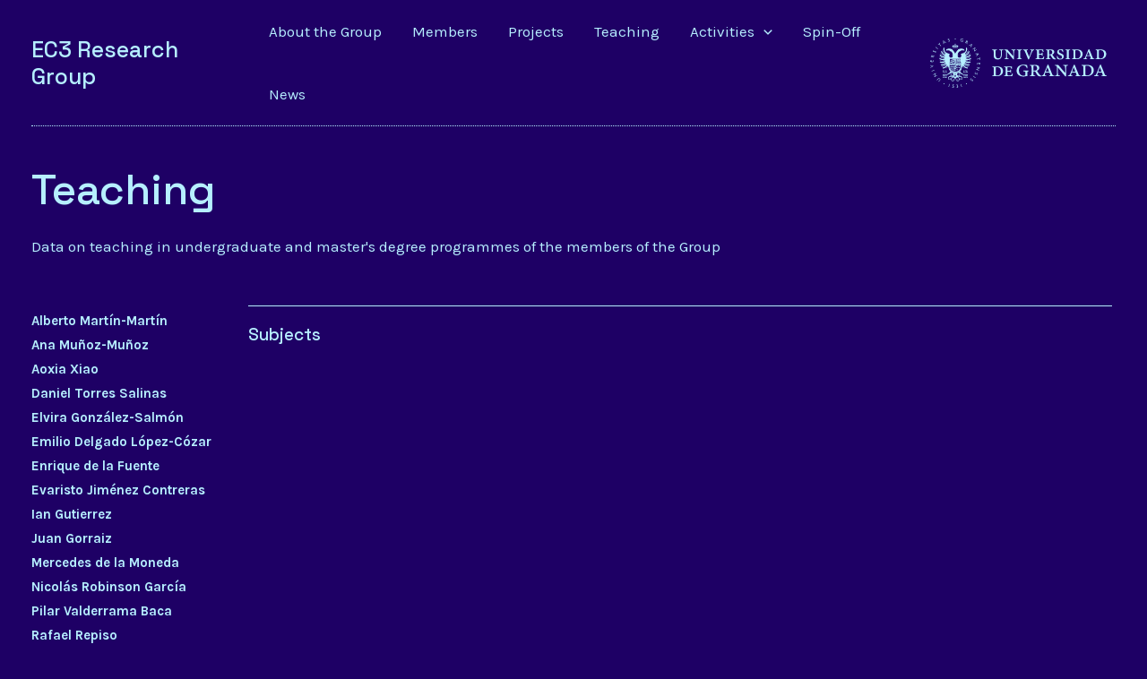

--- FILE ---
content_type: text/html; charset=UTF-8
request_url: https://ec3-research.com/nombre-autor/irene-ramos-vielba/
body_size: 413929
content:
<!DOCTYPE html>
<html lang="es">
<head>
<meta charset="UTF-8">
<meta name="viewport" content="width=device-width, initial-scale=1">
<link rel="profile" href="https://gmpg.org/xfn/11">

<title>Irene Ramos-Vielba &#8211; EC3 Research Group</title>
<meta name='robots' content='max-image-preview:large' />
<link rel='dns-prefetch' href='//fonts.googleapis.com' />
<link rel="alternate" type="application/rss+xml" title="EC3 Research Group &raquo; Feed" href="https://ec3-research.com/feed/" />
<link rel="alternate" type="application/rss+xml" title="EC3 Research Group &raquo; Feed de los comentarios" href="https://ec3-research.com/comments/feed/" />
<link rel="alternate" type="application/rss+xml" title="EC3 Research Group &raquo; Irene Ramos-Vielba Nombre autor Feed" href="https://ec3-research.com/nombre-autor/irene-ramos-vielba/feed/" />
<style id='wp-img-auto-sizes-contain-inline-css'>
img:is([sizes=auto i],[sizes^="auto," i]){contain-intrinsic-size:3000px 1500px}
/*# sourceURL=wp-img-auto-sizes-contain-inline-css */
</style>
<link rel='stylesheet' id='astra-theme-css-css' href='https://ec3-research.com/wp-content/themes/astra/assets/css/minified/main.min.css?ver=3.9.2' media='all' />
<style id='astra-theme-css-inline-css'>
.ast-no-sidebar .entry-content .alignfull {margin-left: calc( -50vw + 50%);margin-right: calc( -50vw + 50%);max-width: 100vw;width: 100vw;}.ast-no-sidebar .entry-content .alignwide {margin-left: calc(-41vw + 50%);margin-right: calc(-41vw + 50%);max-width: unset;width: unset;}.ast-no-sidebar .entry-content .alignfull .alignfull,.ast-no-sidebar .entry-content .alignfull .alignwide,.ast-no-sidebar .entry-content .alignwide .alignfull,.ast-no-sidebar .entry-content .alignwide .alignwide,.ast-no-sidebar .entry-content .wp-block-column .alignfull,.ast-no-sidebar .entry-content .wp-block-column .alignwide{width: 100%;margin-left: auto;margin-right: auto;}.wp-block-gallery,.blocks-gallery-grid {margin: 0;}.wp-block-separator {max-width: 100px;}.wp-block-separator.is-style-wide,.wp-block-separator.is-style-dots {max-width: none;}.entry-content .has-2-columns .wp-block-column:first-child {padding-right: 10px;}.entry-content .has-2-columns .wp-block-column:last-child {padding-left: 10px;}@media (max-width: 782px) {.entry-content .wp-block-columns .wp-block-column {flex-basis: 100%;}.entry-content .has-2-columns .wp-block-column:first-child {padding-right: 0;}.entry-content .has-2-columns .wp-block-column:last-child {padding-left: 0;}}body .entry-content .wp-block-latest-posts {margin-left: 0;}body .entry-content .wp-block-latest-posts li {list-style: none;}.ast-no-sidebar .ast-container .entry-content .wp-block-latest-posts {margin-left: 0;}.ast-header-break-point .entry-content .alignwide {margin-left: auto;margin-right: auto;}.entry-content .blocks-gallery-item img {margin-bottom: auto;}.wp-block-pullquote {border-top: 4px solid #555d66;border-bottom: 4px solid #555d66;color: #40464d;}:root{--ast-container-default-xlg-padding:6.67em;--ast-container-default-lg-padding:5.67em;--ast-container-default-slg-padding:4.34em;--ast-container-default-md-padding:3.34em;--ast-container-default-sm-padding:6.67em;--ast-container-default-xs-padding:2.4em;--ast-container-default-xxs-padding:1.4em;}html{font-size:106.25%;}a,.page-title{color:unset;}a:hover,a:focus{color:unset;}body,button,input,select,textarea,.ast-button,.ast-custom-button{font-family:'Karla',sans-serif;font-weight:400;font-size:17px;font-size:1rem;}blockquote{color:#980000;}h1,.entry-content h1,h2,.entry-content h2,h3,.entry-content h3,h4,.entry-content h4,h5,.entry-content h5,h6,.entry-content h6,.site-title,.site-title a{font-family:'Space Grotesk',sans-serif;font-weight:500;}.ast-site-identity .site-title a{color:#e30033;}.site-title{font-size:25px;font-size:1.4705882352941rem;display:block;}.ast-archive-description .ast-archive-title{font-size:40px;font-size:2.3529411764706rem;}.site-header .site-description{font-size:15px;font-size:0.88235294117647rem;display:none;}.entry-title{font-size:30px;font-size:1.7647058823529rem;}h1,.entry-content h1{font-size:48px;font-size:2.8235294117647rem;font-weight:500;font-family:'Space Grotesk',sans-serif;line-height:1.2;}h2,.entry-content h2{font-size:38px;font-size:2.2352941176471rem;font-weight:500;font-family:'Space Grotesk',sans-serif;line-height:1.3;}h3,.entry-content h3{font-size:30px;font-size:1.7647058823529rem;font-weight:500;font-family:'Space Grotesk',sans-serif;line-height:1.3;}h4,.entry-content h4{font-size:24px;font-size:1.4117647058824rem;line-height:1.3;font-weight:500;font-family:'Space Grotesk',sans-serif;}h5,.entry-content h5{font-size:21px;font-size:1.2352941176471rem;line-height:1.3;font-weight:500;font-family:'Space Grotesk',sans-serif;}h6,.entry-content h6{font-size:17px;font-size:1rem;line-height:1.3;font-weight:500;font-family:'Space Grotesk',sans-serif;}.ast-single-post .entry-title,.page-title{font-size:30px;font-size:1.7647058823529rem;}::selection{background-color:unset;color:unset;}body,h1,.entry-title a,.entry-content h1,h2,.entry-content h2,h3,.entry-content h3,h4,.entry-content h4,h5,.entry-content h5,h6,.entry-content h6{color:#e30033;}.tagcloud a:hover,.tagcloud a:focus,.tagcloud a.current-item{color:unset;border-color:unset;background-color:unset;}input:focus,input[type="text"]:focus,input[type="email"]:focus,input[type="url"]:focus,input[type="password"]:focus,input[type="reset"]:focus,input[type="search"]:focus,textarea:focus{border-color:unset;}input[type="radio"]:checked,input[type=reset],input[type="checkbox"]:checked,input[type="checkbox"]:hover:checked,input[type="checkbox"]:focus:checked,input[type=range]::-webkit-slider-thumb{border-color:unset;background-color:unset;box-shadow:none;}.site-footer a:hover + .post-count,.site-footer a:focus + .post-count{background:unset;border-color:unset;}.single .nav-links .nav-previous,.single .nav-links .nav-next{color:unset;}.entry-meta,.entry-meta *{line-height:1.45;color:unset;}.entry-meta a:hover,.entry-meta a:hover *,.entry-meta a:focus,.entry-meta a:focus *,.page-links > .page-link,.page-links .page-link:hover,.post-navigation a:hover{color:unset;}#cat option,.secondary .calendar_wrap thead a,.secondary .calendar_wrap thead a:visited{color:unset;}.secondary .calendar_wrap #today,.ast-progress-val span{background:unset;}.secondary a:hover + .post-count,.secondary a:focus + .post-count{background:unset;border-color:unset;}.calendar_wrap #today > a{color:unset;}.page-links .page-link,.single .post-navigation a{color:unset;}.ast-archive-title{color:#e30033;}.widget-title{font-size:24px;font-size:1.4117647058824rem;color:#e30033;}.ast-logo-title-inline .site-logo-img{padding-right:1em;}.ast-page-builder-template .hentry {margin: 0;}.ast-page-builder-template .site-content > .ast-container {max-width: 100%;padding: 0;}.ast-page-builder-template .site-content #primary {padding: 0;margin: 0;}.ast-page-builder-template .no-results {text-align: center;margin: 4em auto;}.ast-page-builder-template .ast-pagination {padding: 2em;}.ast-page-builder-template .entry-header.ast-no-title.ast-no-thumbnail {margin-top: 0;}.ast-page-builder-template .entry-header.ast-header-without-markup {margin-top: 0;margin-bottom: 0;}.ast-page-builder-template .entry-header.ast-no-title.ast-no-meta {margin-bottom: 0;}.ast-page-builder-template.single .post-navigation {padding-bottom: 2em;}.ast-page-builder-template.single-post .site-content > .ast-container {max-width: 100%;}.ast-page-builder-template .entry-header {margin-top: 4em;margin-left: auto;margin-right: auto;padding-left: 20px;padding-right: 20px;}.single.ast-page-builder-template .entry-header {padding-left: 20px;padding-right: 20px;}.ast-page-builder-template .ast-archive-description {margin: 4em auto 0;padding-left: 20px;padding-right: 20px;}@media (max-width:921px){#ast-desktop-header{display:none;}}@media (min-width:921px){#ast-mobile-header{display:none;}}.wp-block-buttons.aligncenter{justify-content:center;}@media (min-width:1200px){.wp-block-group .has-background{padding:20px;}}@media (min-width:1200px){.ast-plain-container.ast-no-sidebar .entry-content .alignwide .wp-block-cover__inner-container,.ast-plain-container.ast-no-sidebar .entry-content .alignfull .wp-block-cover__inner-container{width:1240px;}}@media (min-width:1200px){.wp-block-cover-image.alignwide .wp-block-cover__inner-container,.wp-block-cover.alignwide .wp-block-cover__inner-container,.wp-block-cover-image.alignfull .wp-block-cover__inner-container,.wp-block-cover.alignfull .wp-block-cover__inner-container{width:100%;}}.wp-block-columns{margin-bottom:unset;}.wp-block-image.size-full{margin:2rem 0;}.wp-block-separator.has-background{padding:0;}.wp-block-gallery{margin-bottom:1.6em;}.wp-block-group{padding-top:4em;padding-bottom:4em;}.wp-block-group__inner-container .wp-block-columns:last-child,.wp-block-group__inner-container :last-child,.wp-block-table table{margin-bottom:0;}.blocks-gallery-grid{width:100%;}.wp-block-navigation-link__content{padding:5px 0;}.wp-block-group .wp-block-group .has-text-align-center,.wp-block-group .wp-block-column .has-text-align-center{max-width:100%;}.has-text-align-center{margin:0 auto;}@media (max-width:1200px){.wp-block-group{padding:3em;}.wp-block-group .wp-block-group{padding:1.5em;}.wp-block-columns,.wp-block-column{margin:1rem 0;}}@media (min-width:921px){.wp-block-columns .wp-block-group{padding:2em;}}@media (max-width:544px){.wp-block-cover-image .wp-block-cover__inner-container,.wp-block-cover .wp-block-cover__inner-container{width:unset;}.wp-block-cover,.wp-block-cover-image{padding:2em 0;}.wp-block-group,.wp-block-cover{padding:2em;}.wp-block-media-text__media img,.wp-block-media-text__media video{width:unset;max-width:100%;}.wp-block-media-text.has-background .wp-block-media-text__content{padding:1em;}}.wp-block-image.aligncenter{margin-left:auto;margin-right:auto;}.wp-block-table.aligncenter{margin-left:auto;margin-right:auto;}@media (min-width:544px){.entry-content .wp-block-media-text.has-media-on-the-right .wp-block-media-text__content{padding:0 8% 0 0;}.entry-content .wp-block-media-text .wp-block-media-text__content{padding:0 0 0 8%;}.ast-plain-container .site-content .entry-content .has-custom-content-position.is-position-bottom-left > *,.ast-plain-container .site-content .entry-content .has-custom-content-position.is-position-bottom-right > *,.ast-plain-container .site-content .entry-content .has-custom-content-position.is-position-top-left > *,.ast-plain-container .site-content .entry-content .has-custom-content-position.is-position-top-right > *,.ast-plain-container .site-content .entry-content .has-custom-content-position.is-position-center-right > *,.ast-plain-container .site-content .entry-content .has-custom-content-position.is-position-center-left > *{margin:0;}}@media (max-width:544px){.entry-content .wp-block-media-text .wp-block-media-text__content{padding:8% 0;}.wp-block-media-text .wp-block-media-text__media img{width:auto;max-width:100%;}}.wp-block-button.is-style-outline .wp-block-button__link{border-color:unset;border-bottom-width:1px;}.wp-block-button.is-style-outline > .wp-block-button__link:not(.has-text-color),.wp-block-button.wp-block-button__link.is-style-outline:not(.has-text-color){color:unset;}.wp-block-button.is-style-outline .wp-block-button__link:hover,.wp-block-button.is-style-outline .wp-block-button__link:focus{color:unset !important;background-color:unset;border-color:unset;}.post-page-numbers.current .page-link,.ast-pagination .page-numbers.current{color:unset;border-color:unset;background-color:unset;border-radius:2px;}@media (min-width:544px){.entry-content > .alignleft{margin-right:20px;}.entry-content > .alignright{margin-left:20px;}}.wp-block-button.is-style-outline .wp-block-button__link{border-bottom-width:1px;}h1.widget-title{font-weight:500;}h2.widget-title{font-weight:500;}h3.widget-title{font-weight:500;}@media (max-width:921px){.ast-separate-container #primary,.ast-separate-container #secondary{padding:1.5em 0;}#primary,#secondary{padding:1.5em 0;margin:0;}.ast-left-sidebar #content > .ast-container{display:flex;flex-direction:column-reverse;width:100%;}.ast-separate-container .ast-article-post,.ast-separate-container .ast-article-single{padding:1.5em 2.14em;}.ast-author-box img.avatar{margin:20px 0 0 0;}}@media (min-width:922px){.ast-separate-container.ast-right-sidebar #primary,.ast-separate-container.ast-left-sidebar #primary{border:0;}.search-no-results.ast-separate-container #primary{margin-bottom:4em;}}.elementor-button-wrapper .elementor-button{border-style:solid;text-decoration:none;border-top-width:0px;border-right-width:0px;border-left-width:0px;border-bottom-width:1px;}body .elementor-button.elementor-size-sm,body .elementor-button.elementor-size-xs,body .elementor-button.elementor-size-md,body .elementor-button.elementor-size-lg,body .elementor-button.elementor-size-xl,body .elementor-button{border-radius:0;padding-top:15px;padding-right:30px;padding-bottom:15px;padding-left:30px;}@media (max-width:921px){.elementor-button-wrapper .elementor-button.elementor-size-sm,.elementor-button-wrapper .elementor-button.elementor-size-xs,.elementor-button-wrapper .elementor-button.elementor-size-md,.elementor-button-wrapper .elementor-button.elementor-size-lg,.elementor-button-wrapper .elementor-button.elementor-size-xl,.elementor-button-wrapper .elementor-button{padding-top:14px;padding-right:28px;padding-bottom:14px;padding-left:28px;}}@media (max-width:544px){.elementor-button-wrapper .elementor-button.elementor-size-sm,.elementor-button-wrapper .elementor-button.elementor-size-xs,.elementor-button-wrapper .elementor-button.elementor-size-md,.elementor-button-wrapper .elementor-button.elementor-size-lg,.elementor-button-wrapper .elementor-button.elementor-size-xl,.elementor-button-wrapper .elementor-button{padding-top:12px;padding-right:24px;padding-bottom:12px;padding-left:24px;}}.elementor-button-wrapper .elementor-button{border-color:unset;background-color:unset;}.elementor-button-wrapper .elementor-button:hover,.elementor-button-wrapper .elementor-button:focus{color:unset;background-color:unset;border-color:unset;}.wp-block-button .wp-block-button__link ,.elementor-button-wrapper .elementor-button,.elementor-button-wrapper .elementor-button:visited{color:unset;}.elementor-button-wrapper .elementor-button{font-family:inherit;font-weight:normal;line-height:1;text-transform:uppercase;}.wp-block-button .wp-block-button__link:hover,.wp-block-button .wp-block-button__link:focus{color:unset;background-color:unset;border-color:unset;}.elementor-widget-heading h1.elementor-heading-title{line-height:1.2;}.elementor-widget-heading h2.elementor-heading-title{line-height:1.3;}.elementor-widget-heading h3.elementor-heading-title{line-height:1.3;}.elementor-widget-heading h4.elementor-heading-title{line-height:1.3;}.elementor-widget-heading h5.elementor-heading-title{line-height:1.3;}.elementor-widget-heading h6.elementor-heading-title{line-height:1.3;}.wp-block-button .wp-block-button__link{border-style:solid;border-top-width:0px;border-right-width:0px;border-left-width:0px;border-bottom-width:1px;border-color:unset;background-color:unset;color:unset;font-family:inherit;font-weight:normal;line-height:1;text-transform:uppercase;border-radius:0;padding-top:15px;padding-right:30px;padding-bottom:15px;padding-left:30px;}@media (max-width:921px){.wp-block-button .wp-block-button__link{padding-top:14px;padding-right:28px;padding-bottom:14px;padding-left:28px;}}@media (max-width:544px){.wp-block-button .wp-block-button__link{padding-top:12px;padding-right:24px;padding-bottom:12px;padding-left:24px;}}.menu-toggle,button,.ast-button,.ast-custom-button,.button,input#submit,input[type="button"],input[type="submit"],input[type="reset"],form[CLASS*="wp-block-search__"].wp-block-search .wp-block-search__inside-wrapper .wp-block-search__button,body .wp-block-file .wp-block-file__button{border-style:solid;border-top-width:0px;border-right-width:0px;border-left-width:0px;border-bottom-width:1px;color:unset;border-color:unset;background-color:unset;border-radius:0;padding-top:15px;padding-right:30px;padding-bottom:15px;padding-left:30px;font-family:inherit;font-weight:normal;line-height:1;text-transform:uppercase;}button:focus,.menu-toggle:hover,button:hover,.ast-button:hover,.ast-custom-button:hover .button:hover,.ast-custom-button:hover ,input[type=reset]:hover,input[type=reset]:focus,input#submit:hover,input#submit:focus,input[type="button"]:hover,input[type="button"]:focus,input[type="submit"]:hover,input[type="submit"]:focus,form[CLASS*="wp-block-search__"].wp-block-search .wp-block-search__inside-wrapper .wp-block-search__button:hover,form[CLASS*="wp-block-search__"].wp-block-search .wp-block-search__inside-wrapper .wp-block-search__button:focus,body .wp-block-file .wp-block-file__button:hover,body .wp-block-file .wp-block-file__button:focus{color:unset;background-color:unset;border-color:unset;}@media (min-width:544px){.ast-container{max-width:100%;}}@media (max-width:544px){.ast-separate-container .ast-article-post,.ast-separate-container .ast-article-single,.ast-separate-container .comments-title,.ast-separate-container .ast-archive-description{padding:1.5em 1em;}.ast-separate-container #content .ast-container{padding-left:0.54em;padding-right:0.54em;}.ast-separate-container .ast-comment-list li.depth-1{padding:1.5em 1em;margin-bottom:1.5em;}.ast-separate-container .ast-comment-list .bypostauthor{padding:.5em;}.ast-search-menu-icon.ast-dropdown-active .search-field{width:170px;}.menu-toggle,button,.ast-button,.button,input#submit,input[type="button"],input[type="submit"],input[type="reset"]{padding-top:12px;padding-right:24px;padding-bottom:12px;padding-left:24px;}}@media (max-width:921px){.menu-toggle,button,.ast-button,.button,input#submit,input[type="button"],input[type="submit"],input[type="reset"]{padding-top:14px;padding-right:28px;padding-bottom:14px;padding-left:28px;}.ast-mobile-header-stack .main-header-bar .ast-search-menu-icon{display:inline-block;}.ast-header-break-point.ast-header-custom-item-outside .ast-mobile-header-stack .main-header-bar .ast-search-icon{margin:0;}.ast-comment-avatar-wrap img{max-width:2.5em;}.ast-separate-container .ast-comment-list li.depth-1{padding:1.5em 2.14em;}.ast-separate-container .comment-respond{padding:2em 2.14em;}.ast-comment-meta{padding:0 1.8888em 1.3333em;}}body,.ast-separate-container{background-color:#f7efff;;background-image:none;;}.entry-content > .wp-block-group,.entry-content > .wp-block-media-text,.entry-content > .wp-block-cover,.entry-content > .wp-block-columns{max-width:58em;width:calc(100% - 4em);margin-left:auto;margin-right:auto;}.entry-content [class*="__inner-container"] > .alignfull{max-width:100%;margin-left:0;margin-right:0;}.entry-content [class*="__inner-container"] > *:not(.alignwide):not(.alignfull):not(.alignleft):not(.alignright){margin-left:auto;margin-right:auto;}.entry-content [class*="__inner-container"] > *:not(.alignwide):not(p):not(.alignfull):not(.alignleft):not(.alignright):not(.is-style-wide):not(iframe){max-width:50rem;width:100%;}@media (min-width:921px){.entry-content > .wp-block-group.alignwide.has-background,.entry-content > .wp-block-group.alignfull.has-background,.entry-content > .wp-block-cover.alignwide,.entry-content > .wp-block-cover.alignfull,.entry-content > .wp-block-columns.has-background.alignwide,.entry-content > .wp-block-columns.has-background.alignfull{margin-top:0;margin-bottom:0;padding:6em 4em;}.entry-content > .wp-block-columns.has-background{margin-bottom:0;}}@media (min-width:1200px){.entry-content .alignfull p{max-width:1200px;}.entry-content .alignfull{max-width:100%;width:100%;}.ast-page-builder-template .entry-content .alignwide,.entry-content [class*="__inner-container"] > .alignwide{max-width:1200px;margin-left:0;margin-right:0;}.entry-content .alignfull [class*="__inner-container"] > .alignwide{max-width:80rem;}}@media (min-width:545px){.site-main .entry-content > .alignwide{margin:0 auto;}.wp-block-group.has-background,.entry-content > .wp-block-cover,.entry-content > .wp-block-columns.has-background{padding:4em;margin-top:0;margin-bottom:0;}.entry-content .wp-block-media-text.alignfull .wp-block-media-text__content,.entry-content .wp-block-media-text.has-background .wp-block-media-text__content{padding:0 8%;}}@media (max-width:921px){.widget-title{font-size:24px;font-size:1.4117647058824rem;}body,button,input,select,textarea,.ast-button,.ast-custom-button{font-size:17px;font-size:1rem;}#secondary,#secondary button,#secondary input,#secondary select,#secondary textarea{font-size:17px;font-size:1rem;}.site-title{display:block;}.ast-archive-description .ast-archive-title{font-size:40px;}.site-header .site-description{display:none;}.entry-title{font-size:30px;}h1,.entry-content h1{font-size:40px;}h2,.entry-content h2{font-size:32px;}h3,.entry-content h3{font-size:26px;}h4,.entry-content h4{font-size:20px;font-size:1.1764705882353rem;}h5,.entry-content h5{font-size:17px;font-size:1rem;}h6,.entry-content h6{font-size:15px;font-size:0.88235294117647rem;}.ast-single-post .entry-title,.page-title{font-size:30px;}}@media (max-width:544px){.widget-title{font-size:24px;font-size:1.4117647058824rem;}body,button,input,select,textarea,.ast-button,.ast-custom-button{font-size:17px;font-size:1rem;}#secondary,#secondary button,#secondary input,#secondary select,#secondary textarea{font-size:17px;font-size:1rem;}.site-title{display:block;}.ast-archive-description .ast-archive-title{font-size:40px;}.site-header .site-description{display:none;}.entry-title{font-size:30px;}h1,.entry-content h1{font-size:36px;}h2,.entry-content h2{font-size:28px;}h3,.entry-content h3{font-size:22px;}h4,.entry-content h4{font-size:18px;font-size:1.0588235294118rem;}h5,.entry-content h5{font-size:15px;font-size:0.88235294117647rem;}h6,.entry-content h6{font-size:14px;font-size:0.82352941176471rem;}.ast-single-post .entry-title,.page-title{font-size:30px;}}@media (max-width:544px){html{font-size:106.25%;}}@media (min-width:922px){.ast-container{max-width:1240px;}}@media (min-width:922px){.site-content .ast-container{display:flex;}}@media (max-width:921px){.site-content .ast-container{flex-direction:column;}}@media (min-width:922px){.main-header-menu .sub-menu .menu-item.ast-left-align-sub-menu:hover > .sub-menu,.main-header-menu .sub-menu .menu-item.ast-left-align-sub-menu.focus > .sub-menu{margin-left:-0px;}}.wp-block-search {margin-bottom: 20px;}.wp-block-site-tagline {margin-top: 20px;}form.wp-block-search .wp-block-search__input,.wp-block-search.wp-block-search__button-inside .wp-block-search__inside-wrapper {border-color: #eaeaea;background: #fafafa;}.wp-block-search.wp-block-search__button-inside .wp-block-search__inside-wrapper .wp-block-search__input:focus,.wp-block-loginout input:focus {outline: thin dotted;}.wp-block-loginout input:focus {border-color: transparent;} form.wp-block-search .wp-block-search__inside-wrapper .wp-block-search__input {padding: 12px;}form.wp-block-search .wp-block-search__button svg {fill: currentColor;width: 20px;height: 20px;}.wp-block-loginout p label {display: block;}.wp-block-loginout p:not(.login-remember):not(.login-submit) input {width: 100%;}.wp-block-loginout .login-remember input {width: 1.1rem;height: 1.1rem;margin: 0 5px 4px 0;vertical-align: middle;}blockquote,cite {font-style: initial;}.wp-block-file {display: flex;align-items: center;flex-wrap: wrap;justify-content: space-between;}.wp-block-pullquote {border: none;}.wp-block-pullquote blockquote::before {content: "\201D";font-family: "Helvetica",sans-serif;display: flex;transform: rotate( 180deg );font-size: 6rem;font-style: normal;line-height: 1;font-weight: bold;align-items: center;justify-content: center;}.has-text-align-right > blockquote::before {justify-content: flex-start;}.has-text-align-left > blockquote::before {justify-content: flex-end;}figure.wp-block-pullquote.is-style-solid-color blockquote {max-width: 100%;text-align: inherit;}blockquote {padding: 0 1.2em 1.2em;}.wp-block-button__link {border: 2px solid currentColor;}body .wp-block-file .wp-block-file__button {text-decoration: none;}ul.wp-block-categories-list.wp-block-categories,ul.wp-block-archives-list.wp-block-archives {list-style-type: none;}ul,ol {margin-left: 20px;}figure.alignright figcaption {text-align: right;}:root .has-ast-global-color-0-color{color:var(--ast-global-color-0);}:root .has-ast-global-color-0-background-color{background-color:var(--ast-global-color-0);}:root .wp-block-button .has-ast-global-color-0-color{color:var(--ast-global-color-0);}:root .wp-block-button .has-ast-global-color-0-background-color{background-color:var(--ast-global-color-0);}:root .has-ast-global-color-1-color{color:var(--ast-global-color-1);}:root .has-ast-global-color-1-background-color{background-color:var(--ast-global-color-1);}:root .wp-block-button .has-ast-global-color-1-color{color:var(--ast-global-color-1);}:root .wp-block-button .has-ast-global-color-1-background-color{background-color:var(--ast-global-color-1);}:root .has-ast-global-color-2-color{color:var(--ast-global-color-2);}:root .has-ast-global-color-2-background-color{background-color:var(--ast-global-color-2);}:root .wp-block-button .has-ast-global-color-2-color{color:var(--ast-global-color-2);}:root .wp-block-button .has-ast-global-color-2-background-color{background-color:var(--ast-global-color-2);}:root .has-ast-global-color-3-color{color:var(--ast-global-color-3);}:root .has-ast-global-color-3-background-color{background-color:var(--ast-global-color-3);}:root .wp-block-button .has-ast-global-color-3-color{color:var(--ast-global-color-3);}:root .wp-block-button .has-ast-global-color-3-background-color{background-color:var(--ast-global-color-3);}:root .has-ast-global-color-4-color{color:var(--ast-global-color-4);}:root .has-ast-global-color-4-background-color{background-color:var(--ast-global-color-4);}:root .wp-block-button .has-ast-global-color-4-color{color:var(--ast-global-color-4);}:root .wp-block-button .has-ast-global-color-4-background-color{background-color:var(--ast-global-color-4);}:root .has-ast-global-color-5-color{color:var(--ast-global-color-5);}:root .has-ast-global-color-5-background-color{background-color:var(--ast-global-color-5);}:root .wp-block-button .has-ast-global-color-5-color{color:var(--ast-global-color-5);}:root .wp-block-button .has-ast-global-color-5-background-color{background-color:var(--ast-global-color-5);}:root .has-ast-global-color-6-color{color:var(--ast-global-color-6);}:root .has-ast-global-color-6-background-color{background-color:var(--ast-global-color-6);}:root .wp-block-button .has-ast-global-color-6-color{color:var(--ast-global-color-6);}:root .wp-block-button .has-ast-global-color-6-background-color{background-color:var(--ast-global-color-6);}:root .has-ast-global-color-7-color{color:var(--ast-global-color-7);}:root .has-ast-global-color-7-background-color{background-color:var(--ast-global-color-7);}:root .wp-block-button .has-ast-global-color-7-color{color:var(--ast-global-color-7);}:root .wp-block-button .has-ast-global-color-7-background-color{background-color:var(--ast-global-color-7);}:root .has-ast-global-color-8-color{color:var(--ast-global-color-8);}:root .has-ast-global-color-8-background-color{background-color:var(--ast-global-color-8);}:root .wp-block-button .has-ast-global-color-8-color{color:var(--ast-global-color-8);}:root .wp-block-button .has-ast-global-color-8-background-color{background-color:var(--ast-global-color-8);}:root{--ast-global-color-0:#0170B9;--ast-global-color-1:#3a3a3a;--ast-global-color-2:#3a3a3a;--ast-global-color-3:#4B4F58;--ast-global-color-4:#F5F5F5;--ast-global-color-5:#FFFFFF;--ast-global-color-6:#F2F5F7;--ast-global-color-7:#424242;--ast-global-color-8:#000000;}:root {--ast-border-color : #dddddd;}.ast-breadcrumbs .trail-browse,.ast-breadcrumbs .trail-items,.ast-breadcrumbs .trail-items li{display:inline-block;margin:0;padding:0;border:none;background:inherit;text-indent:0;}.ast-breadcrumbs .trail-browse{font-size:inherit;font-style:inherit;font-weight:inherit;color:inherit;}.ast-breadcrumbs .trail-items{list-style:none;}.trail-items li::after{padding:0 0.3em;content:"\00bb";}.trail-items li:last-of-type::after{display:none;}h1,.entry-content h1,h2,.entry-content h2,h3,.entry-content h3,h4,.entry-content h4,h5,.entry-content h5,h6,.entry-content h6{color:#e30033;}.entry-title a{color:#e30033;}@media (max-width:921px){.ast-builder-grid-row-container.ast-builder-grid-row-tablet-3-firstrow .ast-builder-grid-row > *:first-child,.ast-builder-grid-row-container.ast-builder-grid-row-tablet-3-lastrow .ast-builder-grid-row > *:last-child{grid-column:1 / -1;}}@media (max-width:544px){.ast-builder-grid-row-container.ast-builder-grid-row-mobile-3-firstrow .ast-builder-grid-row > *:first-child,.ast-builder-grid-row-container.ast-builder-grid-row-mobile-3-lastrow .ast-builder-grid-row > *:last-child{grid-column:1 / -1;}}.ast-builder-layout-element[data-section="title_tagline"]{display:flex;}@media (max-width:921px){.ast-header-break-point .ast-builder-layout-element[data-section="title_tagline"]{display:flex;}}@media (max-width:544px){.ast-header-break-point .ast-builder-layout-element[data-section="title_tagline"]{display:flex;}}.ast-builder-menu-1{font-family:inherit;font-weight:normal;}.ast-builder-menu-1 .sub-menu,.ast-builder-menu-1 .inline-on-mobile .sub-menu{border-top-width:1px;border-bottom-width:1px;border-right-width:1px;border-left-width:1px;border-color:unset;border-style:solid;border-radius:0;}.ast-builder-menu-1 .main-header-menu > .menu-item > .sub-menu,.ast-builder-menu-1 .main-header-menu > .menu-item > .astra-full-megamenu-wrapper{margin-top:0;}.ast-desktop .ast-builder-menu-1 .main-header-menu > .menu-item > .sub-menu:before,.ast-desktop .ast-builder-menu-1 .main-header-menu > .menu-item > .astra-full-megamenu-wrapper:before{height:calc( 0px + 5px );}.ast-desktop .ast-builder-menu-1 .menu-item .sub-menu .menu-link{border-style:none;}@media (max-width:921px){.ast-header-break-point .ast-builder-menu-1 .menu-item.menu-item-has-children > .ast-menu-toggle{top:0;}.ast-builder-menu-1 .menu-item-has-children > .menu-link:after{content:unset;}}@media (max-width:544px){.ast-header-break-point .ast-builder-menu-1 .menu-item.menu-item-has-children > .ast-menu-toggle{top:0;}}.ast-builder-menu-1{display:flex;}@media (max-width:921px){.ast-header-break-point .ast-builder-menu-1{display:flex;}}@media (max-width:544px){.ast-header-break-point .ast-builder-menu-1{display:flex;}}.ast-desktop .ast-menu-hover-style-underline > .menu-item > .menu-link:before,.ast-desktop .ast-menu-hover-style-overline > .menu-item > .menu-link:before {content: "";position: absolute;width: 100%;right: 50%;height: 1px;background-color: transparent;transform: scale(0,0) translate(-50%,0);transition: transform .3s ease-in-out,color .0s ease-in-out;}.ast-desktop .ast-menu-hover-style-underline > .menu-item:hover > .menu-link:before,.ast-desktop .ast-menu-hover-style-overline > .menu-item:hover > .menu-link:before {width: calc(100% - 1.2em);background-color: currentColor;transform: scale(1,1) translate(50%,0);}.ast-desktop .ast-menu-hover-style-underline > .menu-item > .menu-link:before {bottom: 0;}.ast-desktop .ast-menu-hover-style-overline > .menu-item > .menu-link:before {top: 0;}.ast-desktop .ast-menu-hover-style-zoom > .menu-item > .menu-link:hover {transition: all .3s ease;transform: scale(1.2);}.header-widget-area[data-section="sidebar-widgets-header-widget-1"]{display:block;}@media (max-width:921px){.ast-header-break-point .header-widget-area[data-section="sidebar-widgets-header-widget-1"]{display:block;}}@media (max-width:544px){.ast-header-break-point .header-widget-area[data-section="sidebar-widgets-header-widget-1"]{display:block;}}.site-below-footer-wrap{padding-top:20px;padding-bottom:20px;}.site-below-footer-wrap[data-section="section-below-footer-builder"]{background-color:rgba(0,0,0,0.06);;background-image:none;;min-height:80px;}.site-below-footer-wrap[data-section="section-below-footer-builder"] .ast-builder-grid-row{max-width:100%;padding-left:35px;padding-right:35px;}.site-below-footer-wrap[data-section="section-below-footer-builder"] .ast-builder-grid-row,.site-below-footer-wrap[data-section="section-below-footer-builder"] .site-footer-section{align-items:flex-start;}.site-below-footer-wrap[data-section="section-below-footer-builder"].ast-footer-row-inline .site-footer-section{display:flex;margin-bottom:0;}.ast-builder-grid-row-2-equal .ast-builder-grid-row{grid-template-columns:repeat( 2,1fr );}@media (max-width:921px){.site-below-footer-wrap[data-section="section-below-footer-builder"].ast-footer-row-tablet-inline .site-footer-section{display:flex;margin-bottom:0;}.site-below-footer-wrap[data-section="section-below-footer-builder"].ast-footer-row-tablet-stack .site-footer-section{display:block;margin-bottom:10px;}.ast-builder-grid-row-container.ast-builder-grid-row-tablet-2-equal .ast-builder-grid-row{grid-template-columns:repeat( 2,1fr );}}@media (max-width:544px){.site-below-footer-wrap[data-section="section-below-footer-builder"].ast-footer-row-mobile-inline .site-footer-section{display:flex;margin-bottom:0;}.site-below-footer-wrap[data-section="section-below-footer-builder"].ast-footer-row-mobile-stack .site-footer-section{display:block;margin-bottom:10px;}.ast-builder-grid-row-container.ast-builder-grid-row-mobile-full .ast-builder-grid-row{grid-template-columns:1fr;}}.site-below-footer-wrap[data-section="section-below-footer-builder"]{display:grid;}@media (max-width:921px){.ast-header-break-point .site-below-footer-wrap[data-section="section-below-footer-builder"]{display:grid;}}@media (max-width:544px){.ast-header-break-point .site-below-footer-wrap[data-section="section-below-footer-builder"]{display:grid;}}.ast-footer-copyright{text-align:left;}.ast-footer-copyright {color:#e30033;}@media (max-width:921px){.ast-footer-copyright{text-align:center;}}@media (max-width:544px){.ast-footer-copyright{text-align:center;}}.ast-footer-copyright.ast-builder-layout-element{display:flex;}@media (max-width:921px){.ast-header-break-point .ast-footer-copyright.ast-builder-layout-element{display:flex;}}@media (max-width:544px){.ast-header-break-point .ast-footer-copyright.ast-builder-layout-element{display:flex;}}.site-primary-footer-wrap{padding-top:45px;padding-bottom:45px;}.site-primary-footer-wrap[data-section="section-primary-footer-builder"]{background-color:rgba(0,0,0,0);;background-image:none;;border-style:solid;border-width:0px;border-top-width:1px;border-top-color:rgba(230,230,230,0);}.site-primary-footer-wrap[data-section="section-primary-footer-builder"] .ast-builder-grid-row{max-width:100%;padding-left:35px;padding-right:35px;}.site-primary-footer-wrap[data-section="section-primary-footer-builder"] .ast-builder-grid-row,.site-primary-footer-wrap[data-section="section-primary-footer-builder"] .site-footer-section{align-items:flex-start;}.site-primary-footer-wrap[data-section="section-primary-footer-builder"].ast-footer-row-inline .site-footer-section{display:flex;margin-bottom:0;}.ast-builder-grid-row-4-equal .ast-builder-grid-row{grid-template-columns:repeat( 4,1fr );}@media (max-width:921px){.site-primary-footer-wrap[data-section="section-primary-footer-builder"].ast-footer-row-tablet-inline .site-footer-section{display:flex;margin-bottom:0;}.site-primary-footer-wrap[data-section="section-primary-footer-builder"].ast-footer-row-tablet-stack .site-footer-section{display:block;margin-bottom:10px;}.ast-builder-grid-row-container.ast-builder-grid-row-tablet-4-equal .ast-builder-grid-row{grid-template-columns:repeat( 4,1fr );}}@media (max-width:544px){.site-primary-footer-wrap[data-section="section-primary-footer-builder"].ast-footer-row-mobile-inline .site-footer-section{display:flex;margin-bottom:0;}.site-primary-footer-wrap[data-section="section-primary-footer-builder"].ast-footer-row-mobile-stack .site-footer-section{display:block;margin-bottom:10px;}.ast-builder-grid-row-container.ast-builder-grid-row-mobile-full .ast-builder-grid-row{grid-template-columns:1fr;}}.site-primary-footer-wrap[data-section="section-primary-footer-builder"]{display:grid;}@media (max-width:921px){.ast-header-break-point .site-primary-footer-wrap[data-section="section-primary-footer-builder"]{display:grid;}}@media (max-width:544px){.ast-header-break-point .site-primary-footer-wrap[data-section="section-primary-footer-builder"]{display:grid;}}.footer-widget-area[data-section="sidebar-widgets-footer-widget-1"].footer-widget-area-inner{text-align:left;}.footer-widget-area.widget-area.site-footer-focus-item{width:auto;}@media (max-width:921px){.footer-widget-area[data-section="sidebar-widgets-footer-widget-1"].footer-widget-area-inner{text-align:center;}}@media (max-width:544px){.footer-widget-area[data-section="sidebar-widgets-footer-widget-1"].footer-widget-area-inner{text-align:center;}}.footer-widget-area[data-section="sidebar-widgets-footer-widget-1"]{display:block;}@media (max-width:921px){.ast-header-break-point .footer-widget-area[data-section="sidebar-widgets-footer-widget-1"]{display:block;}}@media (max-width:544px){.ast-header-break-point .footer-widget-area[data-section="sidebar-widgets-footer-widget-1"]{display:block;}}.footer-widget-area[data-section="sidebar-widgets-footer-widget-2"]{display:block;}@media (max-width:921px){.ast-header-break-point .footer-widget-area[data-section="sidebar-widgets-footer-widget-2"]{display:block;}}@media (max-width:544px){.ast-header-break-point .footer-widget-area[data-section="sidebar-widgets-footer-widget-2"]{display:block;}}.footer-widget-area[data-section="sidebar-widgets-footer-widget-3"]{display:block;}@media (max-width:921px){.ast-header-break-point .footer-widget-area[data-section="sidebar-widgets-footer-widget-3"]{display:block;}}@media (max-width:544px){.ast-header-break-point .footer-widget-area[data-section="sidebar-widgets-footer-widget-3"]{display:block;}}.footer-widget-area[data-section="sidebar-widgets-footer-widget-2"].footer-widget-area-inner{text-align:left;}.footer-widget-area.widget-area.site-footer-focus-item{width:auto;}@media (max-width:921px){.footer-widget-area[data-section="sidebar-widgets-footer-widget-2"].footer-widget-area-inner{text-align:center;}}@media (max-width:544px){.footer-widget-area[data-section="sidebar-widgets-footer-widget-2"].footer-widget-area-inner{text-align:center;}}.footer-widget-area[data-section="sidebar-widgets-footer-widget-1"]{display:block;}@media (max-width:921px){.ast-header-break-point .footer-widget-area[data-section="sidebar-widgets-footer-widget-1"]{display:block;}}@media (max-width:544px){.ast-header-break-point .footer-widget-area[data-section="sidebar-widgets-footer-widget-1"]{display:block;}}.footer-widget-area[data-section="sidebar-widgets-footer-widget-2"]{display:block;}@media (max-width:921px){.ast-header-break-point .footer-widget-area[data-section="sidebar-widgets-footer-widget-2"]{display:block;}}@media (max-width:544px){.ast-header-break-point .footer-widget-area[data-section="sidebar-widgets-footer-widget-2"]{display:block;}}.footer-widget-area[data-section="sidebar-widgets-footer-widget-3"]{display:block;}@media (max-width:921px){.ast-header-break-point .footer-widget-area[data-section="sidebar-widgets-footer-widget-3"]{display:block;}}@media (max-width:544px){.ast-header-break-point .footer-widget-area[data-section="sidebar-widgets-footer-widget-3"]{display:block;}}.footer-widget-area[data-section="sidebar-widgets-footer-widget-3"].footer-widget-area-inner{text-align:right;}.footer-widget-area.widget-area.site-footer-focus-item{width:auto;}@media (max-width:921px){.footer-widget-area[data-section="sidebar-widgets-footer-widget-3"].footer-widget-area-inner{text-align:center;}}@media (max-width:544px){.footer-widget-area[data-section="sidebar-widgets-footer-widget-3"].footer-widget-area-inner{text-align:center;}}.footer-widget-area[data-section="sidebar-widgets-footer-widget-1"]{display:block;}@media (max-width:921px){.ast-header-break-point .footer-widget-area[data-section="sidebar-widgets-footer-widget-1"]{display:block;}}@media (max-width:544px){.ast-header-break-point .footer-widget-area[data-section="sidebar-widgets-footer-widget-1"]{display:block;}}.footer-widget-area[data-section="sidebar-widgets-footer-widget-2"]{display:block;}@media (max-width:921px){.ast-header-break-point .footer-widget-area[data-section="sidebar-widgets-footer-widget-2"]{display:block;}}@media (max-width:544px){.ast-header-break-point .footer-widget-area[data-section="sidebar-widgets-footer-widget-2"]{display:block;}}.footer-widget-area[data-section="sidebar-widgets-footer-widget-3"]{display:block;}@media (max-width:921px){.ast-header-break-point .footer-widget-area[data-section="sidebar-widgets-footer-widget-3"]{display:block;}}@media (max-width:544px){.ast-header-break-point .footer-widget-area[data-section="sidebar-widgets-footer-widget-3"]{display:block;}}.elementor-widget-heading .elementor-heading-title{margin:0;}.elementor-post.elementor-grid-item.hentry{margin-bottom:0;}.woocommerce div.product .elementor-element.elementor-products-grid .related.products ul.products li.product,.elementor-element .elementor-wc-products .woocommerce[class*='columns-'] ul.products li.product{width:auto;margin:0;float:none;}.elementor-toc__list-wrapper{margin:0;}.ast-left-sidebar .elementor-section.elementor-section-stretched,.ast-right-sidebar .elementor-section.elementor-section-stretched{max-width:100%;left:0 !important;}.elementor-template-full-width .ast-container{display:block;}@media (max-width:544px){.elementor-element .elementor-wc-products .woocommerce[class*="columns-"] ul.products li.product{width:auto;margin:0;}.elementor-element .woocommerce .woocommerce-result-count{float:none;}}.ast-header-break-point .main-header-bar{border-bottom-width:1px;}@media (min-width:922px){.main-header-bar{border-bottom-width:1px;}}.main-header-menu .menu-item, #astra-footer-menu .menu-item, .main-header-bar .ast-masthead-custom-menu-items{-js-display:flex;display:flex;-webkit-box-pack:center;-webkit-justify-content:center;-moz-box-pack:center;-ms-flex-pack:center;justify-content:center;-webkit-box-orient:vertical;-webkit-box-direction:normal;-webkit-flex-direction:column;-moz-box-orient:vertical;-moz-box-direction:normal;-ms-flex-direction:column;flex-direction:column;}.main-header-menu > .menu-item > .menu-link, #astra-footer-menu > .menu-item > .menu-link{height:100%;-webkit-box-align:center;-webkit-align-items:center;-moz-box-align:center;-ms-flex-align:center;align-items:center;-js-display:flex;display:flex;}.ast-header-break-point .main-navigation ul .menu-item .menu-link .icon-arrow:first-of-type svg{top:.2em;margin-top:0px;margin-left:0px;width:.65em;transform:translate(0, -2px) rotateZ(270deg);}.ast-mobile-popup-content .ast-submenu-expanded > .ast-menu-toggle{transform:rotateX(180deg);}.ast-separate-container .blog-layout-1, .ast-separate-container .blog-layout-2, .ast-separate-container .blog-layout-3{background-color:transparent;background-image:none;}.ast-separate-container .ast-article-post{background-color:var(--ast-global-color-5);;background-image:none;;}@media (max-width:921px){.ast-separate-container .ast-article-post{background-color:var(--ast-global-color-5);;background-image:none;;}}@media (max-width:544px){.ast-separate-container .ast-article-post{background-color:var(--ast-global-color-5);;background-image:none;;}}.ast-separate-container .ast-article-single:not(.ast-related-post), .ast-separate-container .comments-area .comment-respond,.ast-separate-container .comments-area .ast-comment-list li, .ast-separate-container .ast-woocommerce-container, .ast-separate-container .error-404, .ast-separate-container .no-results, .single.ast-separate-container  .ast-author-meta, .ast-separate-container .related-posts-title-wrapper, .ast-separate-container.ast-two-container #secondary .widget,.ast-separate-container .comments-count-wrapper, .ast-box-layout.ast-plain-container .site-content,.ast-padded-layout.ast-plain-container .site-content, .ast-separate-container .comments-area .comments-title{background-color:var(--ast-global-color-5);;background-image:none;;}@media (max-width:921px){.ast-separate-container .ast-article-single:not(.ast-related-post), .ast-separate-container .comments-area .comment-respond,.ast-separate-container .comments-area .ast-comment-list li, .ast-separate-container .ast-woocommerce-container, .ast-separate-container .error-404, .ast-separate-container .no-results, .single.ast-separate-container  .ast-author-meta, .ast-separate-container .related-posts-title-wrapper, .ast-separate-container.ast-two-container #secondary .widget,.ast-separate-container .comments-count-wrapper, .ast-box-layout.ast-plain-container .site-content,.ast-padded-layout.ast-plain-container .site-content, .ast-separate-container .comments-area .comments-title{background-color:var(--ast-global-color-5);;background-image:none;;}}@media (max-width:544px){.ast-separate-container .ast-article-single:not(.ast-related-post), .ast-separate-container .comments-area .comment-respond,.ast-separate-container .comments-area .ast-comment-list li, .ast-separate-container .ast-woocommerce-container, .ast-separate-container .error-404, .ast-separate-container .no-results, .single.ast-separate-container  .ast-author-meta, .ast-separate-container .related-posts-title-wrapper, .ast-separate-container.ast-two-container #secondary .widget,.ast-separate-container .comments-count-wrapper, .ast-box-layout.ast-plain-container .site-content,.ast-padded-layout.ast-plain-container .site-content, .ast-separate-container .comments-area .comments-title{background-color:var(--ast-global-color-5);;background-image:none;;}}.ast-mobile-header-content > *,.ast-desktop-header-content > * {padding: 10px 0;height: auto;}.ast-mobile-header-content > *:first-child,.ast-desktop-header-content > *:first-child {padding-top: 10px;}.ast-mobile-header-content > .ast-builder-menu,.ast-desktop-header-content > .ast-builder-menu {padding-top: 0;}.ast-mobile-header-content > *:last-child,.ast-desktop-header-content > *:last-child {padding-bottom: 0;}.ast-mobile-header-content .ast-search-menu-icon.ast-inline-search label,.ast-desktop-header-content .ast-search-menu-icon.ast-inline-search label {width: 100%;}.ast-desktop-header-content .main-header-bar-navigation .ast-submenu-expanded > .ast-menu-toggle::before {transform: rotateX(180deg);}#ast-desktop-header .ast-desktop-header-content,.ast-mobile-header-content .ast-search-icon,.ast-desktop-header-content .ast-search-icon,.ast-mobile-header-wrap .ast-mobile-header-content,.ast-main-header-nav-open.ast-popup-nav-open .ast-mobile-header-wrap .ast-mobile-header-content,.ast-main-header-nav-open.ast-popup-nav-open .ast-desktop-header-content {display: none;}.ast-main-header-nav-open.ast-header-break-point #ast-desktop-header .ast-desktop-header-content,.ast-main-header-nav-open.ast-header-break-point .ast-mobile-header-wrap .ast-mobile-header-content {display: block;}.ast-desktop .ast-desktop-header-content .astra-menu-animation-slide-up > .menu-item > .sub-menu,.ast-desktop .ast-desktop-header-content .astra-menu-animation-slide-up > .menu-item .menu-item > .sub-menu,.ast-desktop .ast-desktop-header-content .astra-menu-animation-slide-down > .menu-item > .sub-menu,.ast-desktop .ast-desktop-header-content .astra-menu-animation-slide-down > .menu-item .menu-item > .sub-menu,.ast-desktop .ast-desktop-header-content .astra-menu-animation-fade > .menu-item > .sub-menu,.ast-desktop .ast-desktop-header-content .astra-menu-animation-fade > .menu-item .menu-item > .sub-menu {opacity: 1;visibility: visible;}.ast-hfb-header.ast-default-menu-enable.ast-header-break-point .ast-mobile-header-wrap .ast-mobile-header-content .main-header-bar-navigation {width: unset;margin: unset;}.ast-mobile-header-content.content-align-flex-end .main-header-bar-navigation .menu-item-has-children > .ast-menu-toggle,.ast-desktop-header-content.content-align-flex-end .main-header-bar-navigation .menu-item-has-children > .ast-menu-toggle {left: calc( 20px - 0.907em);}.ast-mobile-header-content .ast-search-menu-icon,.ast-mobile-header-content .ast-search-menu-icon.slide-search,.ast-desktop-header-content .ast-search-menu-icon,.ast-desktop-header-content .ast-search-menu-icon.slide-search {width: 100%;position: relative;display: block;right: auto;transform: none;}.ast-mobile-header-content .ast-search-menu-icon.slide-search .search-form,.ast-mobile-header-content .ast-search-menu-icon .search-form,.ast-desktop-header-content .ast-search-menu-icon.slide-search .search-form,.ast-desktop-header-content .ast-search-menu-icon .search-form {right: 0;visibility: visible;opacity: 1;position: relative;top: auto;transform: none;padding: 0;display: block;overflow: hidden;}.ast-mobile-header-content .ast-search-menu-icon.ast-inline-search .search-field,.ast-mobile-header-content .ast-search-menu-icon .search-field,.ast-desktop-header-content .ast-search-menu-icon.ast-inline-search .search-field,.ast-desktop-header-content .ast-search-menu-icon .search-field {width: 100%;padding-right: 5.5em;}.ast-mobile-header-content .ast-search-menu-icon .search-submit,.ast-desktop-header-content .ast-search-menu-icon .search-submit {display: block;position: absolute;height: 100%;top: 0;right: 0;padding: 0 1em;border-radius: 0;}.ast-hfb-header.ast-default-menu-enable.ast-header-break-point .ast-mobile-header-wrap .ast-mobile-header-content .main-header-bar-navigation ul .sub-menu .menu-link {padding-left: 30px;}.ast-hfb-header.ast-default-menu-enable.ast-header-break-point .ast-mobile-header-wrap .ast-mobile-header-content .main-header-bar-navigation .sub-menu .menu-item .menu-item .menu-link {padding-left: 40px;}.ast-mobile-popup-drawer.active .ast-mobile-popup-inner{background-color:#ffffff;;}.ast-mobile-header-wrap .ast-mobile-header-content, .ast-desktop-header-content{background-color:#ffffff;;}.ast-mobile-popup-content > *, .ast-mobile-header-content > *, .ast-desktop-popup-content > *, .ast-desktop-header-content > *{padding-top:0;padding-bottom:0;}.content-align-flex-start .ast-builder-layout-element{justify-content:flex-start;}.content-align-flex-start .main-header-menu{text-align:left;}.ast-mobile-popup-drawer.active .menu-toggle-close{color:#3a3a3a;}.ast-mobile-header-wrap .ast-primary-header-bar,.ast-primary-header-bar .site-primary-header-wrap{min-height:70px;}.ast-desktop .ast-primary-header-bar .main-header-menu > .menu-item{line-height:70px;}#masthead .ast-container,.site-header-focus-item + .ast-breadcrumbs-wrapper{max-width:100%;padding-left:35px;padding-right:35px;}@media (max-width:921px){#masthead .ast-mobile-header-wrap .ast-primary-header-bar,#masthead .ast-mobile-header-wrap .ast-below-header-bar{padding-left:20px;padding-right:20px;}}.ast-header-break-point .ast-primary-header-bar{border-bottom-width:2px;border-bottom-color:rgba(235,235,235,0);border-bottom-style:solid;}@media (min-width:922px){.ast-primary-header-bar{border-bottom-width:2px;border-bottom-color:rgba(235,235,235,0);border-bottom-style:solid;}}.ast-primary-header-bar{background-color:rgba(255,255,255,0);;background-image:none;;}.ast-primary-header-bar{display:block;}@media (max-width:921px){.ast-header-break-point .ast-primary-header-bar{display:grid;}}@media (max-width:544px){.ast-header-break-point .ast-primary-header-bar{display:grid;}}[data-section="section-header-mobile-trigger"] .ast-button-wrap .ast-mobile-menu-trigger-minimal{color:unset;border:none;background:transparent;}[data-section="section-header-mobile-trigger"] .ast-button-wrap .mobile-menu-toggle-icon .ast-mobile-svg{width:20px;height:20px;fill:unset;}[data-section="section-header-mobile-trigger"] .ast-button-wrap .mobile-menu-wrap .mobile-menu{color:unset;}.ast-builder-menu-mobile .main-navigation .menu-item > .menu-link{font-family:inherit;font-weight:inherit;}.ast-builder-menu-mobile .main-navigation .menu-item.menu-item-has-children > .ast-menu-toggle{top:0;}.ast-builder-menu-mobile .main-navigation .menu-item-has-children > .menu-link:after{content:unset;}.ast-hfb-header .ast-builder-menu-mobile .main-header-menu, .ast-hfb-header .ast-builder-menu-mobile .main-navigation .menu-item .menu-link, .ast-hfb-header .ast-builder-menu-mobile .main-navigation .menu-item .sub-menu .menu-link{border-style:none;}.ast-builder-menu-mobile .main-navigation .menu-item.menu-item-has-children > .ast-menu-toggle{top:0;}@media (max-width:921px){.ast-builder-menu-mobile .main-navigation .menu-item.menu-item-has-children > .ast-menu-toggle{top:0;}.ast-builder-menu-mobile .main-navigation .menu-item-has-children > .menu-link:after{content:unset;}}@media (max-width:544px){.ast-builder-menu-mobile .main-navigation .menu-item.menu-item-has-children > .ast-menu-toggle{top:0;}}.ast-builder-menu-mobile .main-navigation{display:block;}@media (max-width:921px){.ast-header-break-point .ast-builder-menu-mobile .main-navigation{display:block;}}@media (max-width:544px){.ast-header-break-point .ast-builder-menu-mobile .main-navigation{display:block;}}.footer-nav-wrap .astra-footer-vertical-menu {display: grid;}@media (min-width: 769px) {.footer-nav-wrap .astra-footer-horizontal-menu li {margin: 0;}.footer-nav-wrap .astra-footer-horizontal-menu a {padding: 0 0.5em;}}@media (min-width: 769px) {.footer-nav-wrap .astra-footer-horizontal-menu li:first-child a {padding-left: 0;}.footer-nav-wrap .astra-footer-horizontal-menu li:last-child a {padding-right: 0;}}.footer-widget-area[data-section="section-footer-menu"] .astra-footer-horizontal-menu{justify-content:flex-start;}.footer-widget-area[data-section="section-footer-menu"] .astra-footer-vertical-menu .menu-item{align-items:flex-start;}@media (max-width:921px){.footer-widget-area[data-section="section-footer-menu"] .astra-footer-tablet-horizontal-menu{justify-content:center;}.footer-widget-area[data-section="section-footer-menu"] .astra-footer-tablet-vertical-menu{display:grid;}.footer-widget-area[data-section="section-footer-menu"] .astra-footer-tablet-vertical-menu .menu-item{align-items:center;}#astra-footer-menu .menu-item > a{padding-left:20px;padding-right:20px;}}@media (max-width:544px){.footer-widget-area[data-section="section-footer-menu"] .astra-footer-mobile-horizontal-menu{justify-content:center;}.footer-widget-area[data-section="section-footer-menu"] .astra-footer-mobile-vertical-menu{display:grid;}.footer-widget-area[data-section="section-footer-menu"] .astra-footer-mobile-vertical-menu .menu-item{align-items:center;}}.footer-widget-area[data-section="section-footer-menu"]{display:block;}@media (max-width:921px){.ast-header-break-point .footer-widget-area[data-section="section-footer-menu"]{display:block;}}@media (max-width:544px){.ast-header-break-point .footer-widget-area[data-section="section-footer-menu"]{display:block;}}:root{--e-global-color-astglobalcolor0:#0170B9;--e-global-color-astglobalcolor1:#3a3a3a;--e-global-color-astglobalcolor2:#3a3a3a;--e-global-color-astglobalcolor3:#4B4F58;--e-global-color-astglobalcolor4:#F5F5F5;--e-global-color-astglobalcolor5:#FFFFFF;--e-global-color-astglobalcolor6:#F2F5F7;--e-global-color-astglobalcolor7:#424242;--e-global-color-astglobalcolor8:#000000;}
/*# sourceURL=astra-theme-css-inline-css */
</style>
<link rel='stylesheet' id='astra-google-fonts-css' href='https://fonts.googleapis.com/css?family=Karla%3A400%2C700%7CSpace+Grotesk%3A500&#038;display=fallback&#038;ver=3.9.2' media='all' />
<style id='wp-emoji-styles-inline-css'>

	img.wp-smiley, img.emoji {
		display: inline !important;
		border: none !important;
		box-shadow: none !important;
		height: 1em !important;
		width: 1em !important;
		margin: 0 0.07em !important;
		vertical-align: -0.1em !important;
		background: none !important;
		padding: 0 !important;
	}
/*# sourceURL=wp-emoji-styles-inline-css */
</style>
<link rel='stylesheet' id='wp-block-library-css' href='https://ec3-research.com/wp-includes/css/dist/block-library/style.min.css?ver=6.9' media='all' />
<style id='wp-block-paragraph-inline-css'>
.is-small-text{font-size:.875em}.is-regular-text{font-size:1em}.is-large-text{font-size:2.25em}.is-larger-text{font-size:3em}.has-drop-cap:not(:focus):first-letter{float:left;font-size:8.4em;font-style:normal;font-weight:100;line-height:.68;margin:.05em .1em 0 0;text-transform:uppercase}body.rtl .has-drop-cap:not(:focus):first-letter{float:none;margin-left:.1em}p.has-drop-cap.has-background{overflow:hidden}:root :where(p.has-background){padding:1.25em 2.375em}:where(p.has-text-color:not(.has-link-color)) a{color:inherit}p.has-text-align-left[style*="writing-mode:vertical-lr"],p.has-text-align-right[style*="writing-mode:vertical-rl"]{rotate:180deg}
/*# sourceURL=https://ec3-research.com/wp-includes/blocks/paragraph/style.min.css */
</style>
<style id='global-styles-inline-css'>
:root{--wp--preset--aspect-ratio--square: 1;--wp--preset--aspect-ratio--4-3: 4/3;--wp--preset--aspect-ratio--3-4: 3/4;--wp--preset--aspect-ratio--3-2: 3/2;--wp--preset--aspect-ratio--2-3: 2/3;--wp--preset--aspect-ratio--16-9: 16/9;--wp--preset--aspect-ratio--9-16: 9/16;--wp--preset--color--black: #000000;--wp--preset--color--cyan-bluish-gray: #abb8c3;--wp--preset--color--white: #ffffff;--wp--preset--color--pale-pink: #f78da7;--wp--preset--color--vivid-red: #cf2e2e;--wp--preset--color--luminous-vivid-orange: #ff6900;--wp--preset--color--luminous-vivid-amber: #fcb900;--wp--preset--color--light-green-cyan: #7bdcb5;--wp--preset--color--vivid-green-cyan: #00d084;--wp--preset--color--pale-cyan-blue: #8ed1fc;--wp--preset--color--vivid-cyan-blue: #0693e3;--wp--preset--color--vivid-purple: #9b51e0;--wp--preset--color--ast-global-color-0: var(--ast-global-color-0);--wp--preset--color--ast-global-color-1: var(--ast-global-color-1);--wp--preset--color--ast-global-color-2: var(--ast-global-color-2);--wp--preset--color--ast-global-color-3: var(--ast-global-color-3);--wp--preset--color--ast-global-color-4: var(--ast-global-color-4);--wp--preset--color--ast-global-color-5: var(--ast-global-color-5);--wp--preset--color--ast-global-color-6: var(--ast-global-color-6);--wp--preset--color--ast-global-color-7: var(--ast-global-color-7);--wp--preset--color--ast-global-color-8: var(--ast-global-color-8);--wp--preset--gradient--vivid-cyan-blue-to-vivid-purple: linear-gradient(135deg,rgb(6,147,227) 0%,rgb(155,81,224) 100%);--wp--preset--gradient--light-green-cyan-to-vivid-green-cyan: linear-gradient(135deg,rgb(122,220,180) 0%,rgb(0,208,130) 100%);--wp--preset--gradient--luminous-vivid-amber-to-luminous-vivid-orange: linear-gradient(135deg,rgb(252,185,0) 0%,rgb(255,105,0) 100%);--wp--preset--gradient--luminous-vivid-orange-to-vivid-red: linear-gradient(135deg,rgb(255,105,0) 0%,rgb(207,46,46) 100%);--wp--preset--gradient--very-light-gray-to-cyan-bluish-gray: linear-gradient(135deg,rgb(238,238,238) 0%,rgb(169,184,195) 100%);--wp--preset--gradient--cool-to-warm-spectrum: linear-gradient(135deg,rgb(74,234,220) 0%,rgb(151,120,209) 20%,rgb(207,42,186) 40%,rgb(238,44,130) 60%,rgb(251,105,98) 80%,rgb(254,248,76) 100%);--wp--preset--gradient--blush-light-purple: linear-gradient(135deg,rgb(255,206,236) 0%,rgb(152,150,240) 100%);--wp--preset--gradient--blush-bordeaux: linear-gradient(135deg,rgb(254,205,165) 0%,rgb(254,45,45) 50%,rgb(107,0,62) 100%);--wp--preset--gradient--luminous-dusk: linear-gradient(135deg,rgb(255,203,112) 0%,rgb(199,81,192) 50%,rgb(65,88,208) 100%);--wp--preset--gradient--pale-ocean: linear-gradient(135deg,rgb(255,245,203) 0%,rgb(182,227,212) 50%,rgb(51,167,181) 100%);--wp--preset--gradient--electric-grass: linear-gradient(135deg,rgb(202,248,128) 0%,rgb(113,206,126) 100%);--wp--preset--gradient--midnight: linear-gradient(135deg,rgb(2,3,129) 0%,rgb(40,116,252) 100%);--wp--preset--font-size--small: 13px;--wp--preset--font-size--medium: 20px;--wp--preset--font-size--large: 36px;--wp--preset--font-size--x-large: 42px;--wp--preset--spacing--20: 0.44rem;--wp--preset--spacing--30: 0.67rem;--wp--preset--spacing--40: 1rem;--wp--preset--spacing--50: 1.5rem;--wp--preset--spacing--60: 2.25rem;--wp--preset--spacing--70: 3.38rem;--wp--preset--spacing--80: 5.06rem;--wp--preset--shadow--natural: 6px 6px 9px rgba(0, 0, 0, 0.2);--wp--preset--shadow--deep: 12px 12px 50px rgba(0, 0, 0, 0.4);--wp--preset--shadow--sharp: 6px 6px 0px rgba(0, 0, 0, 0.2);--wp--preset--shadow--outlined: 6px 6px 0px -3px rgb(255, 255, 255), 6px 6px rgb(0, 0, 0);--wp--preset--shadow--crisp: 6px 6px 0px rgb(0, 0, 0);}:root { --wp--style--global--content-size: var(--wp--custom--ast-content-width-size);--wp--style--global--wide-size: var(--wp--custom--ast-wide-width-size); }:where(body) { margin: 0; }.wp-site-blocks > .alignleft { float: left; margin-right: 2em; }.wp-site-blocks > .alignright { float: right; margin-left: 2em; }.wp-site-blocks > .aligncenter { justify-content: center; margin-left: auto; margin-right: auto; }:where(.wp-site-blocks) > * { margin-block-start: 24px; margin-block-end: 0; }:where(.wp-site-blocks) > :first-child { margin-block-start: 0; }:where(.wp-site-blocks) > :last-child { margin-block-end: 0; }:root { --wp--style--block-gap: 24px; }:root :where(.is-layout-flow) > :first-child{margin-block-start: 0;}:root :where(.is-layout-flow) > :last-child{margin-block-end: 0;}:root :where(.is-layout-flow) > *{margin-block-start: 24px;margin-block-end: 0;}:root :where(.is-layout-constrained) > :first-child{margin-block-start: 0;}:root :where(.is-layout-constrained) > :last-child{margin-block-end: 0;}:root :where(.is-layout-constrained) > *{margin-block-start: 24px;margin-block-end: 0;}:root :where(.is-layout-flex){gap: 24px;}:root :where(.is-layout-grid){gap: 24px;}.is-layout-flow > .alignleft{float: left;margin-inline-start: 0;margin-inline-end: 2em;}.is-layout-flow > .alignright{float: right;margin-inline-start: 2em;margin-inline-end: 0;}.is-layout-flow > .aligncenter{margin-left: auto !important;margin-right: auto !important;}.is-layout-constrained > .alignleft{float: left;margin-inline-start: 0;margin-inline-end: 2em;}.is-layout-constrained > .alignright{float: right;margin-inline-start: 2em;margin-inline-end: 0;}.is-layout-constrained > .aligncenter{margin-left: auto !important;margin-right: auto !important;}.is-layout-constrained > :where(:not(.alignleft):not(.alignright):not(.alignfull)){max-width: var(--wp--style--global--content-size);margin-left: auto !important;margin-right: auto !important;}.is-layout-constrained > .alignwide{max-width: var(--wp--style--global--wide-size);}body .is-layout-flex{display: flex;}.is-layout-flex{flex-wrap: wrap;align-items: center;}.is-layout-flex > :is(*, div){margin: 0;}body .is-layout-grid{display: grid;}.is-layout-grid > :is(*, div){margin: 0;}body{padding-top: 0px;padding-right: 0px;padding-bottom: 0px;padding-left: 0px;}a:where(:not(.wp-element-button)){text-decoration: underline;}:root :where(.wp-element-button, .wp-block-button__link){background-color: #32373c;border-width: 0;color: #fff;font-family: inherit;font-size: inherit;font-style: inherit;font-weight: inherit;letter-spacing: inherit;line-height: inherit;padding-top: calc(0.667em + 2px);padding-right: calc(1.333em + 2px);padding-bottom: calc(0.667em + 2px);padding-left: calc(1.333em + 2px);text-decoration: none;text-transform: inherit;}.has-black-color{color: var(--wp--preset--color--black) !important;}.has-cyan-bluish-gray-color{color: var(--wp--preset--color--cyan-bluish-gray) !important;}.has-white-color{color: var(--wp--preset--color--white) !important;}.has-pale-pink-color{color: var(--wp--preset--color--pale-pink) !important;}.has-vivid-red-color{color: var(--wp--preset--color--vivid-red) !important;}.has-luminous-vivid-orange-color{color: var(--wp--preset--color--luminous-vivid-orange) !important;}.has-luminous-vivid-amber-color{color: var(--wp--preset--color--luminous-vivid-amber) !important;}.has-light-green-cyan-color{color: var(--wp--preset--color--light-green-cyan) !important;}.has-vivid-green-cyan-color{color: var(--wp--preset--color--vivid-green-cyan) !important;}.has-pale-cyan-blue-color{color: var(--wp--preset--color--pale-cyan-blue) !important;}.has-vivid-cyan-blue-color{color: var(--wp--preset--color--vivid-cyan-blue) !important;}.has-vivid-purple-color{color: var(--wp--preset--color--vivid-purple) !important;}.has-ast-global-color-0-color{color: var(--wp--preset--color--ast-global-color-0) !important;}.has-ast-global-color-1-color{color: var(--wp--preset--color--ast-global-color-1) !important;}.has-ast-global-color-2-color{color: var(--wp--preset--color--ast-global-color-2) !important;}.has-ast-global-color-3-color{color: var(--wp--preset--color--ast-global-color-3) !important;}.has-ast-global-color-4-color{color: var(--wp--preset--color--ast-global-color-4) !important;}.has-ast-global-color-5-color{color: var(--wp--preset--color--ast-global-color-5) !important;}.has-ast-global-color-6-color{color: var(--wp--preset--color--ast-global-color-6) !important;}.has-ast-global-color-7-color{color: var(--wp--preset--color--ast-global-color-7) !important;}.has-ast-global-color-8-color{color: var(--wp--preset--color--ast-global-color-8) !important;}.has-black-background-color{background-color: var(--wp--preset--color--black) !important;}.has-cyan-bluish-gray-background-color{background-color: var(--wp--preset--color--cyan-bluish-gray) !important;}.has-white-background-color{background-color: var(--wp--preset--color--white) !important;}.has-pale-pink-background-color{background-color: var(--wp--preset--color--pale-pink) !important;}.has-vivid-red-background-color{background-color: var(--wp--preset--color--vivid-red) !important;}.has-luminous-vivid-orange-background-color{background-color: var(--wp--preset--color--luminous-vivid-orange) !important;}.has-luminous-vivid-amber-background-color{background-color: var(--wp--preset--color--luminous-vivid-amber) !important;}.has-light-green-cyan-background-color{background-color: var(--wp--preset--color--light-green-cyan) !important;}.has-vivid-green-cyan-background-color{background-color: var(--wp--preset--color--vivid-green-cyan) !important;}.has-pale-cyan-blue-background-color{background-color: var(--wp--preset--color--pale-cyan-blue) !important;}.has-vivid-cyan-blue-background-color{background-color: var(--wp--preset--color--vivid-cyan-blue) !important;}.has-vivid-purple-background-color{background-color: var(--wp--preset--color--vivid-purple) !important;}.has-ast-global-color-0-background-color{background-color: var(--wp--preset--color--ast-global-color-0) !important;}.has-ast-global-color-1-background-color{background-color: var(--wp--preset--color--ast-global-color-1) !important;}.has-ast-global-color-2-background-color{background-color: var(--wp--preset--color--ast-global-color-2) !important;}.has-ast-global-color-3-background-color{background-color: var(--wp--preset--color--ast-global-color-3) !important;}.has-ast-global-color-4-background-color{background-color: var(--wp--preset--color--ast-global-color-4) !important;}.has-ast-global-color-5-background-color{background-color: var(--wp--preset--color--ast-global-color-5) !important;}.has-ast-global-color-6-background-color{background-color: var(--wp--preset--color--ast-global-color-6) !important;}.has-ast-global-color-7-background-color{background-color: var(--wp--preset--color--ast-global-color-7) !important;}.has-ast-global-color-8-background-color{background-color: var(--wp--preset--color--ast-global-color-8) !important;}.has-black-border-color{border-color: var(--wp--preset--color--black) !important;}.has-cyan-bluish-gray-border-color{border-color: var(--wp--preset--color--cyan-bluish-gray) !important;}.has-white-border-color{border-color: var(--wp--preset--color--white) !important;}.has-pale-pink-border-color{border-color: var(--wp--preset--color--pale-pink) !important;}.has-vivid-red-border-color{border-color: var(--wp--preset--color--vivid-red) !important;}.has-luminous-vivid-orange-border-color{border-color: var(--wp--preset--color--luminous-vivid-orange) !important;}.has-luminous-vivid-amber-border-color{border-color: var(--wp--preset--color--luminous-vivid-amber) !important;}.has-light-green-cyan-border-color{border-color: var(--wp--preset--color--light-green-cyan) !important;}.has-vivid-green-cyan-border-color{border-color: var(--wp--preset--color--vivid-green-cyan) !important;}.has-pale-cyan-blue-border-color{border-color: var(--wp--preset--color--pale-cyan-blue) !important;}.has-vivid-cyan-blue-border-color{border-color: var(--wp--preset--color--vivid-cyan-blue) !important;}.has-vivid-purple-border-color{border-color: var(--wp--preset--color--vivid-purple) !important;}.has-ast-global-color-0-border-color{border-color: var(--wp--preset--color--ast-global-color-0) !important;}.has-ast-global-color-1-border-color{border-color: var(--wp--preset--color--ast-global-color-1) !important;}.has-ast-global-color-2-border-color{border-color: var(--wp--preset--color--ast-global-color-2) !important;}.has-ast-global-color-3-border-color{border-color: var(--wp--preset--color--ast-global-color-3) !important;}.has-ast-global-color-4-border-color{border-color: var(--wp--preset--color--ast-global-color-4) !important;}.has-ast-global-color-5-border-color{border-color: var(--wp--preset--color--ast-global-color-5) !important;}.has-ast-global-color-6-border-color{border-color: var(--wp--preset--color--ast-global-color-6) !important;}.has-ast-global-color-7-border-color{border-color: var(--wp--preset--color--ast-global-color-7) !important;}.has-ast-global-color-8-border-color{border-color: var(--wp--preset--color--ast-global-color-8) !important;}.has-vivid-cyan-blue-to-vivid-purple-gradient-background{background: var(--wp--preset--gradient--vivid-cyan-blue-to-vivid-purple) !important;}.has-light-green-cyan-to-vivid-green-cyan-gradient-background{background: var(--wp--preset--gradient--light-green-cyan-to-vivid-green-cyan) !important;}.has-luminous-vivid-amber-to-luminous-vivid-orange-gradient-background{background: var(--wp--preset--gradient--luminous-vivid-amber-to-luminous-vivid-orange) !important;}.has-luminous-vivid-orange-to-vivid-red-gradient-background{background: var(--wp--preset--gradient--luminous-vivid-orange-to-vivid-red) !important;}.has-very-light-gray-to-cyan-bluish-gray-gradient-background{background: var(--wp--preset--gradient--very-light-gray-to-cyan-bluish-gray) !important;}.has-cool-to-warm-spectrum-gradient-background{background: var(--wp--preset--gradient--cool-to-warm-spectrum) !important;}.has-blush-light-purple-gradient-background{background: var(--wp--preset--gradient--blush-light-purple) !important;}.has-blush-bordeaux-gradient-background{background: var(--wp--preset--gradient--blush-bordeaux) !important;}.has-luminous-dusk-gradient-background{background: var(--wp--preset--gradient--luminous-dusk) !important;}.has-pale-ocean-gradient-background{background: var(--wp--preset--gradient--pale-ocean) !important;}.has-electric-grass-gradient-background{background: var(--wp--preset--gradient--electric-grass) !important;}.has-midnight-gradient-background{background: var(--wp--preset--gradient--midnight) !important;}.has-small-font-size{font-size: var(--wp--preset--font-size--small) !important;}.has-medium-font-size{font-size: var(--wp--preset--font-size--medium) !important;}.has-large-font-size{font-size: var(--wp--preset--font-size--large) !important;}.has-x-large-font-size{font-size: var(--wp--preset--font-size--x-large) !important;}
/*# sourceURL=global-styles-inline-css */
</style>

<link rel='stylesheet' id='elementor-icons-css' href='https://ec3-research.com/wp-content/plugins/elementor/assets/lib/eicons/css/elementor-icons.min.css?ver=5.16.0' media='all' />
<link rel='stylesheet' id='elementor-frontend-css' href='https://ec3-research.com/wp-content/uploads/elementor/css/custom-frontend-lite.min.css?ver=1668031941' media='all' />
<link rel='stylesheet' id='elementor-post-5-css' href='https://ec3-research.com/wp-content/uploads/elementor/css/post-5.css?ver=1668031941' media='all' />
<link rel='stylesheet' id='elementor-pro-css' href='https://ec3-research.com/wp-content/uploads/elementor/css/custom-pro-frontend-lite.min.css?ver=1668031941' media='all' />
<link rel='stylesheet' id='elementor-post-2678-css' href='https://ec3-research.com/wp-content/uploads/elementor/css/post-2678.css?ver=1692788978' media='all' />
<link rel='stylesheet' id='font-face-css-css' href='https://ec3-research.com/wp-content/themes/astra-child-theme/css/font-face.css?ver=1.0.0' media='all' />
<link rel='stylesheet' id='grupo-ec3-theme-css-css' href='https://ec3-research.com/wp-content/themes/astra-child-theme/style.css?ver=1.0.0' media='all' />
<link rel='stylesheet' id='ecs-styles-css' href='https://ec3-research.com/wp-content/plugins/ele-custom-skin/assets/css/ecs-style.css?ver=3.1.9' media='all' />
<link rel='stylesheet' id='elementor-post-430-css' href='https://ec3-research.com/wp-content/uploads/elementor/css/post-430.css?ver=1654607331' media='all' />
<link rel='stylesheet' id='elementor-post-1960-css' href='https://ec3-research.com/wp-content/uploads/elementor/css/post-1960.css?ver=1702288568' media='all' />
<link rel='stylesheet' id='elementor-post-2223-css' href='https://ec3-research.com/wp-content/uploads/elementor/css/post-2223.css?ver=1651095581' media='all' />
<link rel='stylesheet' id='elementor-post-2551-css' href='https://ec3-research.com/wp-content/uploads/elementor/css/post-2551.css?ver=1666876016' media='all' />
<link rel='stylesheet' id='elementor-post-2665-css' href='https://ec3-research.com/wp-content/uploads/elementor/css/post-2665.css?ver=1668035754' media='all' />
<link rel='stylesheet' id='elementor-post-2745-css' href='https://ec3-research.com/wp-content/uploads/elementor/css/post-2745.css?ver=1649242472' media='all' />
<link rel='stylesheet' id='elementor-post-2798-css' href='https://ec3-research.com/wp-content/uploads/elementor/css/post-2798.css?ver=1651143839' media='all' />
<link rel='stylesheet' id='elementor-post-3997-css' href='https://ec3-research.com/wp-content/uploads/elementor/css/post-3997.css?ver=1649420268' media='all' />
<link rel='stylesheet' id='google-fonts-1-css' href='https://fonts.googleapis.com/css?family=Roboto%3A100%2C100italic%2C200%2C200italic%2C300%2C300italic%2C400%2C400italic%2C500%2C500italic%2C600%2C600italic%2C700%2C700italic%2C800%2C800italic%2C900%2C900italic%7CRoboto+Slab%3A100%2C100italic%2C200%2C200italic%2C300%2C300italic%2C400%2C400italic%2C500%2C500italic%2C600%2C600italic%2C700%2C700italic%2C800%2C800italic%2C900%2C900italic&#038;display=auto&#038;ver=6.9' media='all' />
<script src="https://ec3-research.com/wp-includes/js/jquery/jquery.min.js?ver=3.7.1" id="jquery-core-js"></script>
<script src="https://ec3-research.com/wp-includes/js/jquery/jquery-migrate.min.js?ver=3.4.1" id="jquery-migrate-js"></script>
<script id="ecs_ajax_load-js-extra">
var ecs_ajax_params = {"ajaxurl":"https://ec3-research.com/wp-admin/admin-ajax.php","posts":"{\"nombre-autor\":\"irene-ramos-vielba\",\"error\":\"\",\"m\":\"\",\"p\":0,\"post_parent\":\"\",\"subpost\":\"\",\"subpost_id\":\"\",\"attachment\":\"\",\"attachment_id\":0,\"name\":\"\",\"pagename\":\"\",\"page_id\":0,\"second\":\"\",\"minute\":\"\",\"hour\":\"\",\"day\":0,\"monthnum\":0,\"year\":0,\"w\":0,\"category_name\":\"\",\"tag\":\"\",\"cat\":\"\",\"tag_id\":\"\",\"author\":\"\",\"author_name\":\"\",\"feed\":\"\",\"tb\":\"\",\"paged\":0,\"meta_key\":\"\",\"meta_value\":\"\",\"preview\":\"\",\"s\":\"\",\"sentence\":\"\",\"title\":\"\",\"fields\":\"all\",\"menu_order\":\"\",\"embed\":\"\",\"category__in\":[],\"category__not_in\":[],\"category__and\":[],\"post__in\":[],\"post__not_in\":[],\"post_name__in\":[],\"tag__in\":[],\"tag__not_in\":[],\"tag__and\":[],\"tag_slug__in\":[],\"tag_slug__and\":[],\"post_parent__in\":[],\"post_parent__not_in\":[],\"author__in\":[],\"author__not_in\":[],\"search_columns\":[],\"ignore_sticky_posts\":false,\"suppress_filters\":false,\"cache_results\":true,\"update_post_term_cache\":true,\"update_menu_item_cache\":false,\"lazy_load_term_meta\":true,\"update_post_meta_cache\":true,\"post_type\":\"\",\"posts_per_page\":999,\"nopaging\":false,\"comments_per_page\":\"50\",\"no_found_rows\":false,\"taxonomy\":\"nombre-autor\",\"term\":\"irene-ramos-vielba\",\"order\":\"DESC\"}"};
//# sourceURL=ecs_ajax_load-js-extra
</script>
<script src="https://ec3-research.com/wp-content/plugins/ele-custom-skin/assets/js/ecs_ajax_pagination.js?ver=3.1.9" id="ecs_ajax_load-js"></script>
<script src="https://ec3-research.com/wp-content/plugins/ele-custom-skin/assets/js/ecs.js?ver=3.1.9" id="ecs-script-js"></script>
<link rel="https://api.w.org/" href="https://ec3-research.com/wp-json/" /><link rel="alternate" title="JSON" type="application/json" href="https://ec3-research.com/wp-json/wp/v2/nombre-autor/15" /><link rel="EditURI" type="application/rsd+xml" title="RSD" href="https://ec3-research.com/xmlrpc.php?rsd" />
<meta name="generator" content="WordPress 6.9" />
<!-- HFCM by 99 Robots - Snippet # 1: Analytics -->
<!-- Global site tag (gtag.js) - Google Analytics -->
<script async src="https://www.googletagmanager.com/gtag/js?id=G-6XCMDS77C6"></script>
<script>
  window.dataLayer = window.dataLayer || [];
  function gtag(){dataLayer.push(arguments);}
  gtag('js', new Date());

  gtag('config', 'G-6XCMDS77C6');
</script>
<!-- /end HFCM by 99 Robots -->
<meta name="theme-color" content="#E30033"><link rel="icon" href="https://ec3-research.com/wp-content/themes/astra-child-theme/images/favicon.svg" type="image/svg+xml" sizes="any"><link rel="alternate icon" href=""https://ec3-research.com/wp-content/themes/astra-child-theme/images/favicon.svg" />		<style id="wp-custom-css">
			.ec3 span::selection {background-color: transparent; color: inherit; }

.ec3 span::-moz-selection {background-color: transparent;
color: inherit;}

/* filtro miembros */
body.tax-posicion #visiting-scholars{
	display: none;
}
body:not(.tax-posicion) .filtro-activo-members{
	display: none;
}		</style>
		</head>

<body itemtype='https://schema.org/Blog' itemscope='itemscope' class="archive tax-nombre-autor term-irene-ramos-vielba term-15 wp-theme-astra wp-child-theme-astra-child-theme group-blog ast-inherit-site-logo-transparent ast-hfb-header ast-desktop ast-page-builder-template ast-no-sidebar astra-3.9.2 ast-full-width-primary-header elementor-page-2678 elementor-default elementor-template-full-width elementor-kit-5">

<a
	class="skip-link screen-reader-text"
	href="#content"
	role="link"
	title="Ir al contenido">
		Ir al contenido</a>

<div
class="hfeed site" id="page">
			<header
		class="site-header header-main-layout-1 ast-primary-menu-enabled ast-logo-title-inline ast-hide-custom-menu-mobile ast-builder-menu-toggle-icon ast-mobile-header-inline" id="masthead" itemtype="https://schema.org/WPHeader" itemscope="itemscope" itemid="#masthead"		>
			<div id="ast-desktop-header" data-toggle-type="dropdown">
		<div class="ast-main-header-wrap main-header-bar-wrap ">
		<div class="ast-primary-header-bar ast-primary-header main-header-bar site-header-focus-item" data-section="section-primary-header-builder">
						<div class="site-primary-header-wrap ast-builder-grid-row-container site-header-focus-item ast-container" data-section="section-primary-header-builder">
				<div class="ast-builder-grid-row ast-builder-grid-row-has-sides ast-builder-grid-row-no-center">
											<div class="site-header-primary-section-left site-header-section ast-flex site-header-section-left">
									<div class="ast-builder-layout-element ast-flex site-header-focus-item" data-section="title_tagline">
											<div
				class="site-branding ast-site-identity" itemtype="https://schema.org/Organization" itemscope="itemscope"				>
					<div class="ast-site-title-wrap">
						<span class="site-title" itemprop="name">
				<a href="https://ec3-research.com/" rel="home" itemprop="url" >
					EC3 Research Group
				</a>
			</span>
						
				</div>				</div>
			<!-- .site-branding -->
					</div>
				<div class="ast-builder-menu-1 ast-builder-menu ast-flex ast-builder-menu-1-focus-item ast-builder-layout-element site-header-focus-item" data-section="section-hb-menu-1">
			<div class="ast-main-header-bar-alignment"><div class="main-header-bar-navigation"><nav class="site-navigation ast-flex-grow-1 navigation-accessibility site-header-focus-item" id="primary-site-navigation" aria-label="Navegación del sitio" itemtype="https://schema.org/SiteNavigationElement" itemscope="itemscope"><div class="main-navigation ast-inline-flex"><ul id="ast-hf-menu-1" class="main-header-menu ast-menu-shadow ast-nav-menu ast-flex  submenu-with-border ast-menu-hover-style-underline  stack-on-mobile"><li id="menu-item-327" class="menu-item menu-item-type-post_type menu-item-object-page menu-item-327"><a href="https://ec3-research.com/el-grupo-de-investigacion/" class="menu-link">About the Group</a></li>
<li id="menu-item-659" class="menu-item menu-item-type-post_type_archive menu-item-object-miembro menu-item-659"><a href="https://ec3-research.com/miembros/" class="menu-link">Members</a></li>
<li id="menu-item-1868" class="menu-item menu-item-type-post_type menu-item-object-page menu-item-1868"><a href="https://ec3-research.com/investigacion/" class="menu-link">Projects</a></li>
<li id="menu-item-2683" class="menu-item menu-item-type-post_type_archive menu-item-object-docencia menu-item-2683"><a href="https://ec3-research.com/docencia/" class="menu-link">Teaching</a></li>
<li id="menu-item-2843" class="menu-item menu-item-type-taxonomy menu-item-object-categoria-de-video menu-item-has-children menu-item-2843"><a href="https://ec3-research.com/categoria-de-video/charlas-destacadas/" class="menu-link">Activities<span role="presentation" class="dropdown-menu-toggle" ><span class="ast-icon icon-arrow"><svg class="ast-arrow-svg" xmlns="http://www.w3.org/2000/svg" xmlns:xlink="http://www.w3.org/1999/xlink" version="1.1" x="0px" y="0px" width="26px" height="16.043px" viewBox="57 35.171 26 16.043" enable-background="new 57 35.171 26 16.043" xml:space="preserve">
                <path d="M57.5,38.193l12.5,12.5l12.5-12.5l-2.5-2.5l-10,10l-10-10L57.5,38.193z"/>
                </svg></span></span></a><button class="ast-menu-toggle" aria-expanded="false"><span class="screen-reader-text">Alternar menú</span><span class="ast-icon icon-arrow"><svg class="ast-arrow-svg" xmlns="http://www.w3.org/2000/svg" xmlns:xlink="http://www.w3.org/1999/xlink" version="1.1" x="0px" y="0px" width="26px" height="16.043px" viewBox="57 35.171 26 16.043" enable-background="new 57 35.171 26 16.043" xml:space="preserve">
                <path d="M57.5,38.193l12.5,12.5l12.5-12.5l-2.5-2.5l-10,10l-10-10L57.5,38.193z"/>
                </svg></span></button>
<ul class="sub-menu">
	<li id="menu-item-4299" class="menu-item menu-item-type-taxonomy menu-item-object-categoria-de-video menu-item-4299"><a href="https://ec3-research.com/categoria-de-video/charlas-destacadas/" class="menu-link"><span class="ast-icon icon-arrow"><svg class="ast-arrow-svg" xmlns="http://www.w3.org/2000/svg" xmlns:xlink="http://www.w3.org/1999/xlink" version="1.1" x="0px" y="0px" width="26px" height="16.043px" viewBox="57 35.171 26 16.043" enable-background="new 57 35.171 26 16.043" xml:space="preserve">
                <path d="M57.5,38.193l12.5,12.5l12.5-12.5l-2.5-2.5l-10,10l-10-10L57.5,38.193z"/>
                </svg></span>Featured talks</a></li>
	<li id="menu-item-4298" class="menu-item menu-item-type-post_type_archive menu-item-object-video menu-item-4298"><a href="https://ec3-research.com/video/" class="menu-link"><span class="ast-icon icon-arrow"><svg class="ast-arrow-svg" xmlns="http://www.w3.org/2000/svg" xmlns:xlink="http://www.w3.org/1999/xlink" version="1.1" x="0px" y="0px" width="26px" height="16.043px" viewBox="57 35.171 26 16.043" enable-background="new 57 35.171 26 16.043" xml:space="preserve">
                <path d="M57.5,38.193l12.5,12.5l12.5-12.5l-2.5-2.5l-10,10l-10-10L57.5,38.193z"/>
                </svg></span>All the talks</a></li>
	<li id="menu-item-6217" class="menu-item menu-item-type-post_type menu-item-object-page menu-item-6217"><a href="https://ec3-research.com/podcast/" class="menu-link"><span class="ast-icon icon-arrow"><svg class="ast-arrow-svg" xmlns="http://www.w3.org/2000/svg" xmlns:xlink="http://www.w3.org/1999/xlink" version="1.1" x="0px" y="0px" width="26px" height="16.043px" viewBox="57 35.171 26 16.043" enable-background="new 57 35.171 26 16.043" xml:space="preserve">
                <path d="M57.5,38.193l12.5,12.5l12.5-12.5l-2.5-2.5l-10,10l-10-10L57.5,38.193z"/>
                </svg></span>Bibliometría o Barbarie</a></li>
	<li id="menu-item-6216" class="menu-item menu-item-type-post_type menu-item-object-page menu-item-6216"><a href="https://ec3-research.com/ec3-reads/" class="menu-link"><span class="ast-icon icon-arrow"><svg class="ast-arrow-svg" xmlns="http://www.w3.org/2000/svg" xmlns:xlink="http://www.w3.org/1999/xlink" version="1.1" x="0px" y="0px" width="26px" height="16.043px" viewBox="57 35.171 26 16.043" enable-background="new 57 35.171 26 16.043" xml:space="preserve">
                <path d="M57.5,38.193l12.5,12.5l12.5-12.5l-2.5-2.5l-10,10l-10-10L57.5,38.193z"/>
                </svg></span>EC3-reads</a></li>
</ul>
</li>
<li id="menu-item-4827" class="menu-item menu-item-type-custom menu-item-object-custom menu-item-4827"><a href="https://ec3metrics.com/en/inicio-2/" class="menu-link">Spin-Off</a></li>
<li id="menu-item-332" class="menu-item-object-noticias menu-item menu-item-type-post_type menu-item-object-page current_page_parent menu-item-332"><a href="https://ec3-research.com/noticias/" class="menu-link">News</a></li>
</ul></div></nav></div></div>		</div>
								</div>
																									<div class="site-header-primary-section-right site-header-section ast-flex ast-grid-right-section">
										<aside
		class="header-widget-area widget-area site-header-focus-item header-widget-area-inner" data-section="sidebar-widgets-header-widget-1" aria-label="Header Widget 1"		>
						<section id="block-9" class="widget widget_block"><svg class="logo-ugr" xmlns="http://www.w3.org/2000/svg" width="197" height="55" viewBox="0 0 197 55" fill="none"><path d="M16.6289 41.5985C15.9928 41.3982 15.2721 41.1719 13.884 41.7133V42.3571L14.0666 42.2844C15.2837 41.8021 15.8498 41.9803 16.4493 42.1702C17.0248 42.3517 17.6231 42.5356 18.6659 42.1603V41.5232L18.5183 41.5785C17.6274 41.9134 17.1645 41.7678 16.6289 41.5985Z" ></path><path d="M16.6289 42.9673C15.9937 42.767 15.2732 42.541 13.884 43.0827V43.7265L14.0666 43.6544C15.2837 43.1706 15.8507 43.3498 16.4493 43.539C17.026 43.7208 17.6231 43.9053 18.6659 43.5307V42.8941L18.5192 42.9491C17.6274 43.2825 17.1657 43.1366 16.6289 42.9674" ></path><path d="M39.3674 41.5985C38.8303 41.7678 38.3677 41.9134 37.4767 41.5785L37.3292 41.5232V42.1603C38.3717 42.5356 38.9702 42.3517 39.5467 42.1702C40.1452 41.9803 40.712 41.8021 41.9283 42.2844L42.1107 42.3571V41.7133C40.7218 41.1719 40.0023 41.3982 39.3674 41.5985Z" ></path><path d="M39.365 42.9674C38.8291 43.1366 38.3674 43.2825 37.4764 42.9491L37.3292 42.8941V43.5307C38.3717 43.9053 38.969 43.7208 39.5458 43.539C40.1454 43.3497 40.7108 43.1707 41.9284 43.6544L42.1107 43.7265V43.0827C40.7206 42.541 40.0008 42.767 39.365 42.9673" ></path><path d="M34.723 27.1807C34.5735 27.1645 34.4658 27.0313 34.481 26.8818C34.4959 26.7322 34.6303 26.6232 34.7801 26.6393C34.9285 26.655 35.037 26.7894 35.0221 26.9385C35.0058 27.088 34.8723 27.1959 34.723 27.1807ZM34.723 28.1611C34.5735 28.1446 34.4658 28.011 34.481 27.861C34.4959 27.7121 34.6303 27.6034 34.7801 27.6191C34.9285 27.6353 35.037 27.7688 35.0221 27.918C35.0058 28.0675 34.8723 28.1757 34.723 28.1611ZM34.723 29.1409C34.5735 29.125 34.4658 28.9911 34.481 28.8419C34.4959 28.6924 34.6303 28.5835 34.7801 28.5997C34.9285 28.6153 35.037 28.7486 35.0221 28.8984C35.0058 29.0479 34.8723 29.1561 34.723 29.1409ZM34.723 30.1213C34.5735 30.1045 34.4658 29.9721 34.481 29.8214C34.4959 29.6716 34.6303 29.5637 34.7801 29.5792C34.9285 29.5951 35.037 29.7293 35.0221 29.8791C35.0058 30.028 34.8723 30.1362 34.723 30.1213ZM34.723 31.1008C34.5735 31.0852 34.4658 30.9516 34.481 30.8018C34.4959 30.6523 34.6303 30.5441 34.7801 30.559C34.9285 30.5752 35.037 30.7091 35.0221 30.8589C35.0058 31.0075 34.8723 31.1166 34.723 31.1008ZM34.723 32.074C34.5735 32.0579 34.4658 31.9251 34.481 31.7753C34.4959 31.6252 34.6303 31.5167 34.7801 31.5326C34.9285 31.5484 35.037 31.6821 35.0221 31.8318C35.0058 31.9813 34.8723 32.089 34.723 32.074ZM34.8501 32.8042C34.8146 32.9501 34.6667 33.0392 34.5216 33.0024C34.3755 32.9662 34.2873 32.8191 34.3236 32.6726C34.3603 32.527 34.5069 32.4373 34.653 32.4741C34.7981 32.5109 34.8868 32.6586 34.8501 32.8042ZM34.5466 33.7433C34.4895 33.8824 34.3315 33.9502 34.1923 33.894C34.0527 33.8378 33.986 33.6785 34.0419 33.5397C34.0991 33.4004 34.2571 33.3325 34.3958 33.389C34.535 33.4455 34.6023 33.604 34.5466 33.7433ZM34.114 34.6308C34.0385 34.7611 33.8729 34.8054 33.7428 34.7306C33.6136 34.6553 33.5687 34.4887 33.6435 34.359C33.718 34.2286 33.8845 34.1844 34.0139 34.2591C34.1437 34.3342 34.1892 34.5013 34.114 34.6308ZM33.5632 35.4494C33.4702 35.5681 33.3006 35.5881 33.1825 35.4966C33.0639 35.4037 33.0425 35.2326 33.1347 35.1142C33.2274 34.9961 33.3985 34.9746 33.5155 35.0673C33.6341 35.1597 33.6554 35.3307 33.5632 35.4494ZM32.9032 36.1834C32.7956 36.2881 32.6236 36.2848 32.5195 36.1766C32.4163 36.0686 32.418 35.8955 32.5268 35.792C32.6347 35.6874 32.8067 35.6901 32.9096 35.7986C33.0145 35.9063 33.0119 36.0794 32.9032 36.1834L32.9032 36.1834ZM32.1482 36.8188C32.0272 36.9061 31.8577 36.8795 31.77 36.7581C31.682 36.6364 31.7079 36.4657 31.8292 36.3775C31.9511 36.2884 32.121 36.3159 32.2096 36.4382C32.2968 36.5599 32.2699 36.73 32.1482 36.8188ZM31.3129 37.3417C31.1806 37.412 31.0163 37.3621 30.9463 37.2293C30.8747 37.0963 30.9257 36.9306 31.0581 36.8607C31.1901 36.7892 31.3551 36.8409 31.4257 36.9734C31.4971 37.1061 31.4452 37.2715 31.3129 37.3417ZM28.0013 36.9501H27.9955H27.9924C24.7153 36.9473 22.0583 34.2845 22.0574 31V30.9953V30.9925V22.7113H33.9374V30.9925V30.9958V31C33.9365 34.2845 31.2796 36.9473 28.0012 36.95L28.0013 36.9501ZM30.4125 37.7432C30.2717 37.7944 30.1164 37.7208 30.0644 37.5797C30.0131 37.4383 30.0862 37.2834 30.2276 37.2314C30.3685 37.1799 30.5242 37.252 30.5761 37.3937C30.6266 37.5354 30.5545 37.6918 30.4125 37.7432ZM29.4665 38.0153C29.319 38.0467 29.1747 37.9528 29.1426 37.8051C29.1123 37.6583 29.2062 37.5142 29.3537 37.4828C29.4998 37.4508 29.644 37.5447 29.6752 37.6924C29.7064 37.8395 29.6129 37.9836 29.4665 38.0153ZM28.737 42.5478V42.5723L28.579 42.6408L28.6496 42.8603L28.293 43.0154C28.2645 42.9751 28.2441 42.9287 28.2441 42.8758V41.6592C28.3685 41.5782 28.4507 41.4382 28.4507 41.2777C28.4507 41.2746 28.4498 41.2717 28.4495 41.2681C28.4498 41.2651 28.4507 41.2624 28.4507 41.2592L28.4464 41.2364C28.4439 41.2083 28.4394 41.1814 28.4317 41.1548L28.3422 40.6797C28.7919 40.8298 29.0871 41.2565 29.0871 41.6843C29.0871 42.126 28.737 42.0156 28.737 42.5478L28.737 42.5478ZM27.9963 41.5193C27.8499 41.5193 27.7307 41.4003 27.7307 41.2535L27.8325 40.6325H28.1601L28.2618 41.2535C28.2618 41.4003 28.1426 41.5193 27.9963 41.5193ZM27.7516 42.5715L27.5921 42.6408L27.6627 42.8603L27.3073 43.0149C27.2788 42.9748 27.2587 42.9288 27.2587 42.8758V42.0234C27.4543 41.9193 27.589 41.7181 27.5957 41.4825C27.6321 41.5543 27.6852 41.6156 27.7516 41.6592V42.5715ZM27.505 38.1532C27.3555 38.1427 27.2429 38.0121 27.2523 37.8623C27.263 37.7125 27.3931 37.5991 27.5429 37.6099C27.6907 37.6204 27.8038 37.7501 27.794 37.8999C27.7837 38.0497 27.6543 38.1631 27.505 38.1532ZM28.267 38.738C28.267 38.889 28.1452 39.0107 27.9954 39.0107C27.8457 39.0107 27.7243 38.889 27.7243 38.738C27.7243 38.5876 27.8457 38.4656 27.9954 38.4656C28.1452 38.4656 28.267 38.5876 28.267 38.738ZM28.1989 37.8999C28.189 37.7501 28.3036 37.6204 28.4519 37.6099C28.6012 37.5991 28.7304 37.7125 28.7411 37.8623C28.7522 38.0121 28.6388 38.1427 28.4895 38.1532C28.3397 38.163 28.2099 38.0497 28.1989 37.8999ZM27.6522 40.6821L27.559 41.1704C27.5557 41.1838 27.5542 41.197 27.5517 41.2107L27.5493 41.2242C27.4939 41.0896 27.3928 40.9808 27.2663 40.9114C27.3796 40.8109 27.5099 40.7308 27.6522 40.6821L27.6522 40.6821ZM27.5594 39.8153C27.5594 39.574 27.7539 39.377 27.9953 39.377C28.2382 39.377 28.4323 39.574 28.4323 39.8153C28.4323 40.0581 28.2382 40.2536 27.9953 40.2536C27.7539 40.2536 27.5594 40.0581 27.5594 39.8153ZM26.3198 37.6924C26.3507 37.5447 26.4962 37.4508 26.6421 37.4828C26.7884 37.5142 26.8823 37.6583 26.8511 37.8051C26.8199 37.9528 26.677 38.0467 26.5294 38.0153C26.3819 37.9836 26.2883 37.8395 26.3198 37.6924ZM27.1594 41.8832C27.0644 41.916 26.9665 41.905 26.8909 41.8688C26.852 41.8509 26.8208 41.8254 26.793 41.8C26.7744 41.7794 26.7714 41.7731 26.7601 41.7597C26.7502 41.7438 26.7408 41.725 26.7326 41.7085C26.7056 41.6427 26.7094 41.5821 26.7201 41.5351C26.7409 41.4335 26.8108 41.3871 26.8572 41.3871C26.8257 41.4242 26.805 41.4699 26.805 41.522C26.805 41.6374 26.8982 41.731 27.0134 41.731C27.0485 41.731 27.0802 41.7199 27.1096 41.704C27.1118 41.7031 27.1135 41.7016 27.1164 41.701C27.1204 41.6988 27.1258 41.6938 27.1313 41.689C27.1845 41.6513 27.2211 41.5924 27.2211 41.5219C27.2211 41.5197 27.2205 41.518 27.2202 41.5162C27.2229 41.4827 27.2195 41.4486 27.2085 41.4166C27.2052 41.3996 27.1976 41.3897 27.1924 41.3789C27.1912 41.37 27.1775 41.3523 27.1606 41.3347C27.1441 41.3102 27.109 41.2892 27.0822 41.2698C27.0222 41.2327 26.9495 41.2261 26.8814 41.2261C26.8157 41.2261 26.7365 41.2638 26.6989 41.3C26.644 41.3434 26.6061 41.4026 26.5799 41.4606C26.5529 41.5192 26.5426 41.5802 26.5406 41.6367C26.5421 41.6923 26.5484 41.7449 26.5657 41.7874C26.5715 41.8137 26.581 41.8325 26.5901 41.8487C26.6871 42.0281 26.8854 42.0953 26.9794 42.0953V42.3193C26.9785 42.3578 26.9633 42.3973 26.9327 42.4278C26.8723 42.4882 26.7763 42.4906 26.7181 42.4323L26.4762 42.1895L26.4796 42.1868C26.4764 42.1843 26.4729 42.1829 26.4703 42.1799C26.4688 42.1784 26.4673 42.1763 26.4659 42.1742C26.4659 42.1742 26.4583 42.1652 26.4454 42.1482C26.431 42.1278 26.4143 42.1126 26.3852 42.0668C26.3571 42.0157 26.3137 41.9469 26.2991 41.8773C26.2752 41.807 26.267 41.723 26.2691 41.6333C26.2743 41.5439 26.2954 41.4473 26.3403 41.3561C26.3855 41.2652 26.4496 41.177 26.5367 41.1115C26.5603 41.0885 26.6373 41.0461 26.6889 41.0251C26.7449 41.0072 26.8007 40.9919 26.8597 40.991C26.9755 40.9866 27.0956 41.0123 27.193 41.0772C27.2403 41.1115 27.2863 41.1429 27.3234 41.1932C27.3467 41.2186 27.3941 41.2966 27.4053 41.3477C27.4399 41.459 27.428 41.5783 27.3813 41.6749C27.3565 41.7266 27.3306 41.7604 27.2849 41.8076C27.2673 41.8205 27.2548 41.8327 27.2333 41.8462C27.2085 41.8593 27.1832 41.8758 27.1594 41.883L27.1594 41.8832ZM25.93 37.5795C25.8782 37.7206 25.7225 37.7942 25.5814 37.7431C25.4405 37.6916 25.3683 37.5353 25.4188 37.3935C25.4704 37.2527 25.6266 37.1797 25.7674 37.2312C25.9073 37.2832 25.9819 37.4381 25.93 37.5795ZM25.0488 37.2291C24.9788 37.3618 24.8141 37.4118 24.6818 37.3415C24.5496 37.2712 24.4989 37.1059 24.57 36.9731C24.64 36.8407 24.8044 36.7905 24.937 36.8604C25.0692 36.9304 25.1196 37.096 25.0488 37.2291ZM24.2257 36.7579C24.1374 36.8793 23.9672 36.9068 23.8447 36.8186C23.724 36.7298 23.6975 36.5596 23.7867 36.4379C23.8738 36.3162 24.0439 36.289 24.1652 36.3772C24.2867 36.4654 24.3127 36.6362 24.2257 36.7579ZM23.4756 36.1763C23.3712 36.2845 23.1992 36.2878 23.0916 36.1832C22.9838 36.0791 22.9806 35.9072 23.0839 35.7987C23.1881 35.6899 23.3613 35.6872 23.4692 35.7918C23.5768 35.8953 23.5789 36.0684 23.4756 36.1763ZM22.8126 35.4964C22.6952 35.5891 22.5243 35.5685 22.4316 35.4492C22.3393 35.3313 22.3596 35.16 22.478 35.0676C22.5966 34.9743 22.7677 34.9959 22.8599 35.1146C22.9529 35.2324 22.9311 35.4034 22.8126 35.4964ZM22.2523 34.731C22.1218 34.8051 21.955 34.7608 21.8798 34.6305C21.8056 34.501 21.8497 34.3339 21.9797 34.2588C22.1101 34.1841 22.2757 34.2284 22.3512 34.3587C22.4264 34.4885 22.3821 34.655 22.2523 34.731ZM21.4481 33.7431C21.3935 33.6037 21.46 33.4453 21.5987 33.3894C21.7378 33.3323 21.8961 33.4001 21.952 33.5395C22.0091 33.6782 21.9422 33.8376 21.8022 33.8938C21.6635 33.95 21.5052 33.8821 21.4481 33.7431ZM21.1451 32.8039C21.1084 32.6583 21.1967 32.5106 21.3421 32.4738C21.487 32.4371 21.6345 32.5268 21.6711 32.6724C21.7075 32.8189 21.6192 32.9663 21.474 33.0022C21.3278 33.0389 21.1804 32.9498 21.1451 32.8039ZM20.9728 31.8313C20.9574 31.6818 21.0661 31.5481 21.215 31.5323C21.3644 31.5164 21.4979 31.625 21.5141 31.7751C21.5291 31.9249 21.4203 32.0576 21.2719 32.0738C21.1221 32.0893 20.9889 31.9811 20.9728 31.8313ZM21.215 30.5588C21.3644 30.5438 21.4979 30.6521 21.5141 30.8016C21.5291 30.9514 21.4203 31.085 21.2719 31.1005C21.1221 31.1164 20.9889 31.0073 20.9728 30.8587C20.9565 30.7089 21.0661 30.5749 21.215 30.5588ZM21.215 29.579C21.3644 29.5634 21.4979 29.6713 21.5141 29.8211C21.5291 29.9718 21.4203 30.1043 21.2719 30.121C21.1221 30.136 20.9889 30.0278 20.9728 29.8788C20.9565 29.7291 21.0661 29.5948 21.215 29.579ZM21.215 28.5994C21.3644 28.5833 21.4979 28.6921 21.5141 28.8416C21.5291 28.9908 21.4203 29.1248 21.2719 29.1406C21.1221 29.1559 20.9889 29.0476 20.9728 28.8981C20.9565 28.7483 21.0661 28.615 21.215 28.5994ZM21.215 27.6189C21.3644 27.6032 21.4979 27.7119 21.5141 27.8608C21.5291 28.0107 21.4203 28.1444 21.2719 28.1608C21.1221 28.1755 20.9889 28.0672 20.9728 27.9177C20.9565 27.7685 21.0661 27.635 21.215 27.6189ZM21.215 26.6391C21.3644 26.6229 21.4979 26.7319 21.5141 26.8816C21.5291 27.0311 21.4203 27.1643 21.2719 27.1804C21.1221 27.1957 20.9889 27.0877 20.9728 26.9382C20.9565 26.7892 21.0661 26.6548 21.215 26.6391ZM19.9192 12.3666C19.7699 12.3666 19.648 12.2451 19.648 12.095C19.648 11.945 19.7699 11.8234 19.9192 11.8234C20.0678 11.8234 20.1906 11.945 20.1906 12.095C20.1906 12.2451 20.0678 12.3666 19.9192 12.3666ZM36.0753 11.8234C36.226 11.8234 36.3467 11.945 36.3467 12.095C36.3467 12.2451 36.226 12.3666 36.0753 12.3666C35.926 12.3666 35.8044 12.2451 35.8044 12.095C35.8044 11.945 35.926 11.8234 36.0753 11.8234ZM45.4729 24.0801C45.4729 24.0801 45.3584 24.1481 45.1576 24.2662C45.1074 24.2957 45.0522 24.3287 44.9914 24.3639C44.9293 24.3924 44.8628 24.4231 44.7907 24.4558C44.6482 24.5222 44.4897 24.599 44.3018 24.656C44.2098 24.6872 44.1136 24.7203 44.0147 24.7544C43.9126 24.7781 43.8071 24.8029 43.699 24.8284C43.4848 24.8905 43.248 24.9016 43.0103 24.9396C42.7684 24.9438 42.52 24.9695 42.2673 24.9432C42.0142 24.9393 41.762 24.8873 41.5095 24.8499C41.262 24.7837 41.0119 24.7316 40.7793 24.6355C40.5395 24.5607 40.3235 24.4392 40.1075 24.3416C39.9847 24.2632 39.86 24.1943 39.7427 24.1214C39.758 24.017 39.7763 23.9136 39.7891 23.8085C39.904 23.8496 40.018 23.8884 40.1355 23.9221C40.6565 24.074 41.1866 24.1537 41.7162 24.1622C42.747 24.18 43.7681 23.9282 44.6948 23.4172C44.9675 23.2673 45.2251 23.0976 45.4671 22.9118C45.4832 22.8986 45.4986 22.8858 45.5158 22.8726C45.6284 22.769 45.7009 22.6217 45.7039 22.4549C45.7106 22.1371 45.4564 21.8741 45.138 21.8686C45.0776 21.8674 45.0196 21.8762 44.9645 21.8925C44.9422 21.901 44.9205 21.9097 44.8992 21.9173C44.8616 21.9332 44.828 21.9547 44.7958 21.9776C44.7776 21.9918 44.761 22.0058 44.7442 22.0181C44.5549 22.1619 44.3544 22.293 44.1415 22.4102C43.0069 23.0348 41.6978 23.1803 40.4551 22.8175C40.2568 22.7602 40.0641 22.6898 39.8772 22.6083C39.8793 22.5177 39.881 22.4274 39.881 22.3355C39.881 22.3205 39.8801 22.3059 39.8801 22.2909C40.0198 22.3166 40.1637 22.338 40.3084 22.3664C40.5694 22.3839 40.8374 22.4213 41.1115 22.4053C41.3853 22.4114 41.6605 22.3687 41.9345 22.3386C42.2056 22.2799 42.478 22.2335 42.7342 22.1411C42.9963 22.0704 43.2363 21.9507 43.4744 21.8536C43.6981 21.7257 43.9263 21.6246 44.1152 21.4829C44.2126 21.4167 44.3067 21.3524 44.398 21.2903C44.4829 21.2196 44.5651 21.1513 44.644 21.0861C44.8053 20.9608 44.936 20.8227 45.0525 20.7021C45.1105 20.6424 45.1651 20.5863 45.2156 20.5346C45.2596 20.4796 45.2997 20.4294 45.3363 20.3836C45.4814 20.2012 45.5642 20.0972 45.5642 20.0972C45.5948 20.0592 45.5905 20.0034 45.5542 19.9704C45.516 19.936 45.4576 19.9395 45.4234 19.9774C45.4234 19.9774 45.3345 20.0765 45.1793 20.2505C45.1405 20.2939 45.0971 20.3418 45.0503 20.3938C44.9996 20.4397 44.945 20.4893 44.8869 20.5422C44.7712 20.6488 44.643 20.7701 44.4808 20.8816C44.403 20.9391 44.3214 20.9997 44.2371 21.0622C44.1468 21.1157 44.054 21.1715 43.9584 21.229C43.773 21.3527 43.5508 21.4344 43.3354 21.5431C43.1063 21.6206 42.8768 21.7204 42.6284 21.7718C42.3858 21.8445 42.1295 21.8714 41.8777 21.9124C41.622 21.9244 41.3678 21.9507 41.1173 21.9299C40.8661 21.9311 40.6232 21.8805 40.388 21.853C40.2074 21.8049 40.029 21.7736 39.8624 21.7236C39.857 21.6173 39.8518 21.511 39.8434 21.4057C40.1842 21.4298 40.527 21.425 40.8701 21.3897C41.0384 21.3724 41.2061 21.3485 41.373 21.3169C42.9275 21.0242 44.2783 20.1489 45.1811 18.8501C45.1916 18.8366 45.2016 18.8238 45.2111 18.8094C45.2776 18.7034 45.3119 18.5757 45.2991 18.4407C45.266 18.1238 44.984 17.893 44.6666 17.9251C44.6073 17.9315 44.5493 17.9468 44.498 17.9701C44.4762 17.9809 44.4555 17.9919 44.4353 18.002C44.373 18.039 44.3199 18.0878 44.2747 18.1437C44.2621 18.1597 44.2502 18.1772 44.2394 18.1948C43.5089 19.2429 42.4179 19.9505 41.1609 20.1866C40.6711 20.279 40.1783 20.2942 39.6965 20.2371C39.6789 20.1378 39.6562 20.0399 39.6364 19.9409C39.8454 19.9269 40.0594 19.8807 40.281 19.851C40.534 19.7823 40.7992 19.7312 41.0533 19.6269C41.3144 19.5445 41.5608 19.4144 41.8109 19.2971C42.0482 19.1535 42.2911 19.0218 42.5034 18.8513C42.729 18.6991 42.9174 18.508 43.1112 18.3388C43.2812 18.1453 43.4643 17.9759 43.5975 17.7803C43.6681 17.6864 43.7368 17.5944 43.8035 17.5062C43.8607 17.412 43.9162 17.321 43.9697 17.2335C44.0818 17.063 44.1613 16.89 44.2321 16.7378C44.2679 16.6622 44.3018 16.5917 44.3324 16.5266C44.3564 16.46 44.3785 16.3995 44.398 16.3443C44.4765 16.1249 44.5211 15.9993 44.5211 15.9993C44.5377 15.9534 44.5156 15.902 44.4704 15.883C44.4234 15.8625 44.3689 15.8845 44.3494 15.932C44.3494 15.932 44.2972 16.0544 44.2062 16.269C44.1835 16.3229 44.1581 16.382 44.1307 16.4469C44.0977 16.507 44.0619 16.5716 44.0237 16.6402C43.9485 16.7785 43.8671 16.9353 43.7494 17.093C43.694 17.1728 43.6366 17.2564 43.5768 17.3428C43.5092 17.4229 43.4392 17.5056 43.3672 17.5908C43.2322 17.7683 43.0482 17.9178 42.8792 18.0902C42.6873 18.238 42.5031 18.4068 42.2841 18.536C42.0778 18.6835 41.8447 18.7922 41.6192 18.9123C41.3812 19.0066 41.1491 19.1136 40.9052 19.1752C40.6681 19.2579 40.4221 19.2891 40.1906 19.3391C39.9535 19.3555 39.7274 19.3984 39.5095 19.3868C39.4845 19.2876 39.4612 19.1875 39.4338 19.089C40.0708 18.9321 40.6856 18.6704 41.2535 18.3038C42.5135 17.4904 43.4057 16.2622 43.7928 14.8221C43.81 14.7596 43.8281 14.6968 43.8377 14.6326C43.8444 14.5931 43.8426 14.5514 43.8359 14.5101C43.7919 14.1944 43.4983 13.9749 43.1805 14.0196C43.1211 14.0284 43.0634 14.0468 43.0118 14.0713C42.991 14.0824 42.9709 14.0939 42.9507 14.1059C42.8383 14.1773 42.7488 14.2832 42.7124 14.4103C42.7029 14.4433 42.6965 14.4783 42.6876 14.5116C42.3765 15.6803 41.6537 16.6779 40.6314 17.3379C40.1438 17.6529 39.6145 17.8716 39.0655 17.9955C39.0302 17.9034 38.9906 17.8134 38.9527 17.7224C38.9552 17.7215 38.9571 17.7209 38.9596 17.7199C39.0613 17.67 39.1667 17.6186 39.2745 17.5657C39.4958 17.4689 39.7019 17.3173 39.9262 17.1844C40.1325 17.0225 40.357 16.8718 40.5505 16.6764C40.7591 16.4982 40.9354 16.2825 41.12 16.0767C41.2824 15.8523 41.4549 15.6355 41.5844 15.3958C41.7328 15.168 41.8322 14.9182 41.9449 14.6866C42.0261 14.442 42.1292 14.2142 42.1759 13.9825C42.2039 13.8683 42.2318 13.7572 42.2584 13.6497C42.2748 13.5404 42.2908 13.4344 42.3054 13.3331C42.3424 13.1323 42.3482 12.9421 42.3546 12.7744C42.3583 12.691 42.3616 12.6126 42.3646 12.5407C42.361 12.47 42.3573 12.4057 42.3546 12.3476C42.3412 12.1145 42.3339 11.981 42.3339 11.981C42.3307 11.9327 42.291 11.8939 42.2415 11.8939C42.1902 11.8939 42.1493 11.9354 42.149 11.9865C42.149 11.9865 42.149 12.12 42.1484 12.3531C42.1484 12.4113 42.1484 12.4758 42.1481 12.5463C42.1408 12.6141 42.1332 12.6874 42.1253 12.766C42.1096 12.9228 42.095 13.0988 42.0483 13.2899C42.0285 13.3851 42.0079 13.485 41.9862 13.5875C41.9554 13.688 41.9227 13.7914 41.89 13.8977C41.8344 14.1139 41.7232 14.3235 41.6349 14.5483C41.5154 14.7593 41.4116 14.987 41.26 15.1912C41.1277 15.4074 40.9545 15.5987 40.7941 15.7972C40.6114 15.9772 40.4393 16.1664 40.239 16.3183C40.0525 16.487 39.8378 16.6116 39.644 16.7482C39.432 16.8558 39.2402 16.984 39.0351 17.058C38.9851 17.0798 38.937 17.0997 38.8881 17.1208C38.9484 16.7781 39.1038 16.5675 39.2426 16.4175C39.5909 16.1024 39.9062 15.7448 40.1784 15.3474C41.0856 14.0251 41.425 12.428 41.1338 10.8507C41.1244 10.7989 41.0971 10.6587 41.0935 10.6382C41.0889 10.6125 41.0813 10.5865 41.0723 10.5623C40.9822 10.2927 40.707 10.1247 40.4204 10.1784C40.1085 10.2383 39.9041 10.5381 39.9612 10.8507V10.8522C39.9618 10.8549 39.9618 10.8571 39.9631 10.8592C39.9771 10.9251 39.993 10.9918 40.0053 11.0595C40.2414 12.335 39.9668 13.6258 39.2335 14.6953C39.1485 14.8187 39.0593 14.9369 38.9646 15.0507C38.447 15.6633 37.7809 16.145 37.0229 16.4421C37.0526 16.3667 37.0768 16.2902 37.1005 16.2178C37.1208 16.1199 37.1476 16.0299 37.1537 15.9402C37.1663 15.8523 37.1718 15.769 37.1699 15.6925C37.1736 15.6165 37.166 15.5473 37.1602 15.4868C37.1561 15.4258 37.1485 15.374 37.1384 15.3317C37.122 15.2476 37.1121 15.1999 37.1121 15.1999C37.1121 15.1999 37.1051 15.2479 37.0932 15.3322C37.0887 15.3737 37.0786 15.424 37.0623 15.48C37.0486 15.5367 37.0337 15.5993 37.0068 15.6647C36.9847 15.7307 36.9552 15.8003 36.9182 15.8701C36.8873 15.9417 36.8366 16.0094 36.795 16.0804C36.7419 16.1465 36.6952 16.2166 36.6325 16.277C36.5769 16.3419 36.5081 16.3954 36.4456 16.4512C36.3753 16.4999 36.3104 16.551 36.2375 16.588C36.1693 16.6312 36.0932 16.6581 36.027 16.6896C35.9774 16.7038 35.9322 16.7194 35.8879 16.7328C35.6838 16.7591 35.4763 16.7742 35.2652 16.7742C35.2609 16.7742 35.257 16.7752 35.253 16.7752C35.2484 16.7752 35.2451 16.7749 35.2451 16.7749C35.206 16.7733 35.1653 16.7776 35.1253 16.7849C35.1229 16.7849 35.1204 16.7852 35.1177 16.7855C35.0868 16.7898 35.0556 16.7963 35.0267 16.8033C35.0212 16.8048 35.0169 16.806 35.0116 16.8073C34.9827 16.8152 34.9533 16.8244 34.9244 16.8351C34.9209 16.8363 34.9179 16.8373 34.9136 16.8389C34.8824 16.8514 34.853 16.8643 34.822 16.8792L34.8211 16.8804C34.6971 16.9441 34.5886 17.0349 34.5041 17.1447C34.379 17.3055 34.3047 17.5065 34.3047 17.7258C34.3047 17.8915 34.3497 18.0455 34.4234 18.1808C34.6125 18.4609 34.7316 18.7901 34.763 19.1449V19.1458C34.7683 19.2065 34.772 19.267 34.772 19.3298C34.772 20.4548 33.8615 21.3576 32.7392 21.3576H32.5444C32.3161 21.3576 30.6602 21.2165 30.6602 18.6401C30.6602 18.5816 30.6626 18.5237 30.6643 18.4653C30.6914 18.4864 30.7182 18.5074 30.7448 18.5281C30.8183 18.5746 30.8871 18.6208 30.9635 18.6552C31.0343 18.6952 31.1118 18.7206 31.1826 18.7487C31.2574 18.7674 31.3252 18.7925 31.3946 18.8011C31.4294 18.8063 31.4605 18.8115 31.4929 18.8177C31.5254 18.8192 31.5556 18.8217 31.5853 18.8238C31.6436 18.8296 31.6986 18.8268 31.7444 18.8247C31.7683 18.8238 31.7896 18.8232 31.8101 18.8219C31.8302 18.8192 31.8489 18.8167 31.8654 18.8145C31.932 18.8053 31.9681 18.7998 31.9681 18.7998C31.9681 18.7998 31.932 18.7925 31.8675 18.7797C31.8511 18.7759 31.8331 18.7729 31.8144 18.7686C31.7952 18.7631 31.7759 18.7566 31.7543 18.7502C31.7103 18.7373 31.6625 18.7233 31.6144 18.6994C31.5873 18.6891 31.5629 18.6774 31.536 18.666C31.5113 18.6523 31.485 18.6382 31.457 18.6228C31.4034 18.5959 31.3527 18.5538 31.2993 18.5185C31.252 18.4753 31.1981 18.4358 31.1535 18.3844C31.1056 18.3397 31.0668 18.2836 31.0264 18.2334C30.9905 18.1767 30.9538 18.1238 30.9281 18.0657C30.8966 18.0118 30.8786 17.9508 30.8572 17.8979C30.8437 17.8407 30.8235 17.7895 30.8183 17.7369C30.8141 17.7112 30.8104 17.687 30.8062 17.6634C30.8053 17.6394 30.8041 17.616 30.8019 17.5932C30.7966 17.5476 30.8019 17.5133 30.804 17.4849C30.8052 17.4705 30.8061 17.4567 30.8061 17.4445C30.8083 17.4252 30.8103 17.4068 30.8112 17.3905C30.8134 17.3709 30.8149 17.3548 30.8161 17.3403C31.1913 15.8108 32.2143 14.5403 33.5741 13.8286C33.5729 13.8347 33.5708 13.8411 33.5697 13.8473C33.5495 13.9265 33.5437 14.008 33.535 14.0833C33.535 14.161 33.5286 14.2333 33.5382 14.3022C33.5415 14.3367 33.5437 14.3696 33.547 14.402C33.5531 14.433 33.5586 14.4635 33.5642 14.4932C33.5738 14.5514 33.5901 14.6034 33.6038 14.6472C33.6106 14.6702 33.6167 14.6916 33.6222 14.7109C33.631 14.7293 33.6374 14.7468 33.6435 14.762C33.6695 14.8233 33.6846 14.8582 33.6846 14.8582C33.6846 14.8582 33.6824 14.8211 33.6781 14.7553C33.6772 14.7378 33.676 14.7208 33.676 14.7012C33.676 14.6812 33.6772 14.6601 33.6781 14.6375C33.6794 14.5931 33.6814 14.5429 33.6913 14.4889C33.6955 14.462 33.6998 14.4339 33.7041 14.4056C33.7117 14.3778 33.719 14.3487 33.7257 14.3185C33.7386 14.259 33.7668 14.1999 33.7872 14.1386C33.8158 14.0802 33.8406 14.0196 33.8785 13.9636C33.9097 13.9057 33.9537 13.854 33.9934 13.8009C34.0386 13.7529 34.0796 13.7039 34.1303 13.6641C34.1743 13.6203 34.2289 13.5876 34.2733 13.5527C34.3249 13.5257 34.3705 13.4935 34.4187 13.4746C34.4242 13.4724 34.4292 13.4701 34.4344 13.4678C34.8406 13.3381 35.2674 13.2548 35.7087 13.2241C35.7839 13.2144 35.9549 13.2089 36.0799 13.2089C36.5641 13.2089 37.0344 13.2563 37.4798 13.376C37.7866 13.4476 37.8847 13.5327 38.0591 13.7792C38.6442 12.4991 37.5685 11.7435 36.9046 11.7435C36.9046 11.7435 36.5565 11.133 34.625 11.133C33.5496 11.133 32.8217 11.6951 32.3724 11.8256C31.932 11.9547 30.643 11.8461 30.643 11.8461C30.9634 12.1844 31.1031 12.4228 31.2993 12.5542C31.2162 12.6287 31.1296 12.7049 31.0412 12.7827C31.0316 12.7888 31.0234 12.7952 31.0121 12.8013C30.9916 12.8139 30.9715 12.8271 30.9497 12.8414C30.9259 12.8531 30.9021 12.8638 30.8777 12.8767C30.8278 12.9042 30.7719 12.9191 30.7136 12.9434C30.6546 12.9574 30.592 12.9792 30.5266 12.9869C30.4617 13.0003 30.394 13.0012 30.3264 13.0067C30.2587 13.004 30.1887 13.0049 30.1209 12.9933C30.0521 12.9881 29.9864 12.9673 29.9229 12.9538C29.8605 12.9317 29.7973 12.9156 29.7419 12.8873C29.7142 12.8744 29.6861 12.8619 29.6579 12.8496C29.6335 12.8356 29.6087 12.8218 29.5859 12.8081C29.5378 12.782 29.497 12.7517 29.46 12.7257C29.4419 12.7116 29.4261 12.7 29.4095 12.688C29.3949 12.6749 29.3821 12.6632 29.3699 12.6524C29.3212 12.6088 29.2935 12.584 29.2935 12.584C29.2935 12.584 29.3148 12.6149 29.3524 12.6687C29.3625 12.6819 29.3731 12.6968 29.3836 12.7134C29.3964 12.7284 29.4118 12.7444 29.427 12.7625C29.4573 12.797 29.4911 12.8378 29.5346 12.8756C29.5559 12.8957 29.5786 12.9162 29.6011 12.9369C29.6256 12.9565 29.6515 12.9761 29.6787 12.9963C29.7304 13.0395 29.7929 13.0719 29.8559 13.113C29.9229 13.1443 29.9906 13.1818 30.0658 13.2069C30.1395 13.2376 30.2177 13.2554 30.2978 13.2767C30.353 13.2857 30.4089 13.2948 30.4658 13.3013C30.05 13.6927 29.6188 14.1503 29.2329 14.7394C28.7372 15.4093 28.3112 16.1316 27.9965 16.8676C27.683 16.1343 27.2602 15.4138 26.7664 14.7468C26.3796 14.1537 25.9464 13.6945 25.5286 13.3013C25.5855 13.2948 25.642 13.286 25.6977 13.2767C25.7775 13.2554 25.856 13.2376 25.9292 13.2069C26.0044 13.1818 26.0723 13.1443 26.1388 13.113C26.2015 13.0719 26.265 13.0395 26.3163 12.9963C26.3436 12.9761 26.3693 12.9565 26.3939 12.9369C26.4166 12.9161 26.4396 12.8957 26.4609 12.8756C26.5037 12.8378 26.5373 12.797 26.5673 12.7625C26.5822 12.7444 26.5971 12.7284 26.6102 12.7134C26.6219 12.6968 26.6329 12.6819 26.6423 12.6687C26.6802 12.6149 26.702 12.584 26.702 12.584C26.702 12.584 26.6738 12.6088 26.6256 12.6524C26.6134 12.6632 26.5996 12.6749 26.5843 12.688C26.5694 12.7 26.5522 12.7116 26.5336 12.7257C26.4973 12.7517 26.4575 12.7821 26.4093 12.8081C26.3854 12.8218 26.3606 12.8356 26.3359 12.8496C26.309 12.8619 26.2822 12.8745 26.2531 12.8873C26.1994 12.9156 26.1336 12.9317 26.0723 12.9538C26.0069 12.9673 25.9431 12.9881 25.8734 12.9933C25.8064 13.005 25.7365 13.004 25.669 13.0067C25.6 13.0012 25.533 13.0003 25.4679 12.9869C25.402 12.9792 25.3405 12.9574 25.2816 12.9434C25.2236 12.9191 25.1676 12.9042 25.1181 12.8767C25.093 12.8638 25.0694 12.8531 25.0457 12.8414C25.0239 12.827 25.0029 12.8139 24.9822 12.8013C24.9717 12.7958 24.9641 12.7894 24.9549 12.7836C24.8662 12.7055 24.7793 12.6293 24.6959 12.5542C24.893 12.4228 25.0318 12.1844 25.3527 11.8461C25.3527 11.8461 24.0621 11.9547 23.6222 11.8256C23.1733 11.6951 22.4459 11.133 21.3701 11.133C19.4386 11.133 19.0909 11.7435 19.0909 11.7435C18.427 11.7435 17.3512 12.4991 17.9363 13.7792C18.1104 13.5327 18.2084 13.4476 18.514 13.376C18.962 13.2563 19.431 13.2144 19.9152 13.2144C20.0398 13.2144 20.1713 13.2135 20.2864 13.2241C20.7264 13.2545 21.1523 13.3374 21.5578 13.4666C21.5639 13.4694 21.5693 13.4718 21.5754 13.4745C21.6249 13.4935 21.6692 13.5257 21.7217 13.5527C21.7683 13.5876 21.8208 13.6203 21.8648 13.6641C21.9158 13.7039 21.9552 13.7529 22.0026 13.8009C22.0404 13.854 22.0844 13.9057 22.1168 13.9635C22.1544 14.0196 22.1791 14.0801 22.2082 14.1386C22.2295 14.1999 22.2577 14.259 22.2683 14.3185C22.2759 14.3486 22.2837 14.3778 22.2913 14.4056C22.2965 14.4339 22.2995 14.462 22.3041 14.4889C22.3138 14.5428 22.3158 14.5931 22.317 14.6375C22.3179 14.66 22.32 14.6811 22.32 14.7012C22.3191 14.7208 22.3179 14.7378 22.317 14.7553C22.3124 14.8211 22.3106 14.8581 22.3106 14.8581C22.3106 14.8581 22.3255 14.8233 22.3514 14.762C22.3567 14.7468 22.364 14.7293 22.3717 14.7109C22.378 14.6916 22.3849 14.6702 22.3925 14.6472C22.4053 14.6034 22.4211 14.5514 22.431 14.4932C22.4365 14.4635 22.4416 14.433 22.4484 14.402C22.4505 14.3696 22.4548 14.3367 22.4569 14.3022C22.4666 14.2332 22.46 14.161 22.46 14.0833C22.4505 14.0079 22.4459 13.9265 22.4255 13.8472C22.4246 13.8411 22.4223 13.8347 22.4209 13.8283C23.7791 14.5388 24.8013 15.8064 25.178 17.3323C25.1795 17.3483 25.1814 17.367 25.1835 17.3905C25.1859 17.4068 25.1859 17.4252 25.1887 17.4445C25.1887 17.4567 25.1899 17.4705 25.1909 17.4848C25.1933 17.5132 25.1986 17.5476 25.1921 17.5932C25.1909 17.6159 25.1899 17.6394 25.1887 17.6633C25.1843 17.6869 25.1802 17.7112 25.1758 17.7369C25.1706 17.7895 25.1511 17.8406 25.137 17.8979C25.1157 17.9508 25.0974 18.0118 25.0662 18.0656C25.0405 18.1238 25.0035 18.1767 24.9697 18.2334C24.9283 18.2836 24.8895 18.3397 24.8412 18.3844C24.7973 18.4358 24.7444 18.4753 24.6953 18.5185C24.6423 18.5537 24.5916 18.5959 24.5379 18.6228C24.5097 18.6382 24.4838 18.6523 24.4593 18.666C24.4312 18.6774 24.4056 18.689 24.3817 18.6994C24.3323 18.7233 24.2849 18.7373 24.2418 18.7502C24.2193 18.7566 24.2 18.763 24.1808 18.7686C24.1624 18.7729 24.1441 18.7759 24.1278 18.7796C24.0642 18.7925 24.0268 18.7998 24.0268 18.7998C24.0268 18.7998 24.0656 18.8053 24.13 18.8144C24.1461 18.8166 24.1642 18.8191 24.1849 18.8219C24.2055 18.8231 24.2269 18.8238 24.2507 18.8247C24.2968 18.8268 24.3519 18.8296 24.4099 18.8238C24.4388 18.8216 24.47 18.8191 24.5024 18.8176C24.5336 18.8115 24.5669 18.8063 24.6003 18.801C24.6702 18.7925 24.7368 18.7674 24.8123 18.7487C24.8831 18.7206 24.9604 18.6952 25.0319 18.6551C25.1082 18.6207 25.1758 18.5745 25.2492 18.528C25.2767 18.5068 25.3044 18.4854 25.332 18.4633C25.3342 18.5225 25.3362 18.581 25.3362 18.64C25.3362 21.2165 23.6803 21.3576 23.4511 21.3576H23.2561C22.134 21.3576 21.2238 20.4548 21.2238 19.3298C21.2238 19.267 21.2281 19.2065 21.2323 19.1458V19.1449C21.2632 18.7901 21.3827 18.4609 21.5724 18.1807C21.6464 18.0455 21.6906 17.8915 21.6906 17.7258C21.6906 17.5065 21.6152 17.3054 21.4914 17.1447C21.4065 17.0348 21.2981 16.9441 21.1739 16.8804L21.173 16.8792C21.1431 16.8642 21.1129 16.8514 21.0817 16.8388C21.0783 16.8373 21.0741 16.8364 21.0707 16.8351C21.043 16.8243 21.0127 16.8152 20.9836 16.8073C20.9785 16.8061 20.973 16.8048 20.9696 16.8032C20.9384 16.7962 20.9085 16.7898 20.8783 16.7855C20.8764 16.7855 20.8751 16.7855 20.8736 16.7852C20.8334 16.7772 20.7917 16.7729 20.7491 16.7748C20.7491 16.7748 20.7453 16.7751 20.7423 16.7751C20.7386 16.7751 20.7346 16.7742 20.731 16.7742C20.5183 16.7742 20.309 16.7588 20.1037 16.7319C20.0597 16.7191 20.0154 16.7035 19.9672 16.6896C19.9002 16.6581 19.8244 16.6314 19.7567 16.5884C19.6833 16.551 19.6185 16.4999 19.5483 16.4515C19.4856 16.3957 19.4165 16.3422 19.3613 16.2773C19.299 16.2166 19.2518 16.1465 19.1987 16.0804C19.1571 16.0094 19.1064 15.9417 19.0757 15.8701C19.039 15.8002 19.009 15.731 18.9873 15.6646C18.9602 15.5993 18.9454 15.5367 18.9314 15.48C18.9154 15.424 18.9054 15.3737 18.9008 15.3322C18.8886 15.2478 18.8816 15.1999 18.8816 15.1999C18.8816 15.1999 18.8721 15.2475 18.8553 15.3317C18.8452 15.374 18.8379 15.4257 18.834 15.4867C18.8279 15.5473 18.8206 15.6165 18.8238 15.6925C18.8223 15.769 18.8276 15.8523 18.8401 15.9402C18.8465 16.0299 18.8734 16.1199 18.8929 16.2178C18.9171 16.2898 18.9408 16.3664 18.9705 16.4413C18.2137 16.1444 17.5486 15.664 17.0317 15.0526C16.9366 14.9378 16.8464 14.8192 16.7624 14.6953C16.0286 13.6258 15.7542 12.335 15.9901 11.0595C16.0017 10.9918 16.0166 10.9251 16.032 10.8592C16.0329 10.857 16.0329 10.855 16.0341 10.8527V10.8506C16.091 10.538 15.8866 10.2383 15.5743 10.1783C15.2884 10.1246 15.0127 10.2927 14.9223 10.5622C14.9138 10.5864 14.9077 10.6124 14.9018 10.6382C14.8975 10.6586 14.8718 10.7989 14.8624 10.8506C14.5706 12.428 14.9094 14.025 15.8157 15.3474C16.0887 15.7447 16.4041 16.1023 16.7539 16.4175C16.8913 16.5671 17.0461 16.7781 17.1059 17.1201C17.0571 17.0993 17.0099 17.0793 16.9598 17.0579C16.7545 16.9839 16.563 16.8558 16.351 16.7482C16.1572 16.6112 15.9427 16.4867 15.7563 16.3179C15.5557 16.166 15.384 15.9769 15.2012 15.7972C15.0409 15.5984 14.868 15.407 14.7353 15.1908C14.5841 14.9863 14.4799 14.7589 14.3604 14.5477C14.2721 14.3234 14.161 14.1138 14.1056 13.8977C14.0723 13.7911 14.0398 13.6876 14.0088 13.5875C13.9876 13.4846 13.9669 13.385 13.947 13.2898C13.9003 13.0988 13.8856 12.9228 13.8704 12.766C13.8621 12.6873 13.8544 12.6138 13.8474 12.5462C13.8471 12.4758 13.8468 12.4112 13.8465 12.3531C13.8465 12.12 13.8462 11.9865 13.8462 11.9865C13.8462 11.9377 13.808 11.8968 13.7587 11.8938C13.7077 11.891 13.6645 11.9298 13.6613 11.981C13.6613 11.981 13.654 12.1145 13.6409 12.3475C13.6378 12.4057 13.6345 12.47 13.6302 12.5404C13.6336 12.6126 13.6369 12.6909 13.6406 12.7743C13.647 12.9421 13.6528 13.1322 13.6898 13.333C13.7047 13.4344 13.7203 13.5401 13.7368 13.6497C13.7634 13.7571 13.7911 13.8679 13.8196 13.9821C13.866 14.2139 13.969 14.4417 14.0506 14.6863C14.1634 14.9175 14.2623 15.1677 14.4108 15.3958C14.5403 15.6354 14.7126 15.8519 14.8753 16.0763C15.0598 16.2822 15.2363 16.4979 15.4444 16.6761C15.6379 16.8715 15.8627 17.0225 16.0686 17.1841C16.2928 17.317 16.4991 17.4689 16.7201 17.5653C16.8282 17.6182 16.9333 17.67 17.0353 17.7199C17.0378 17.7208 17.0399 17.7214 17.0423 17.7223C17.0047 17.8134 16.9653 17.9034 16.9289 17.9955C16.3802 17.8715 15.8508 17.6528 15.3637 17.3378C14.3415 16.6778 13.6182 15.6802 13.3072 14.5116C13.2987 14.4782 13.2923 14.4433 13.2825 14.4102C13.2461 14.2831 13.1566 14.1773 13.0456 14.1058C13.024 14.0939 13.0039 14.0823 12.9834 14.0713C12.9317 14.0468 12.8745 14.0284 12.8144 14.0196C12.4969 13.9749 12.203 14.1943 12.1593 14.5101C12.1535 14.5513 12.1496 14.593 12.1561 14.6325C12.1657 14.6968 12.1859 14.7596 12.2025 14.8221C12.5896 16.2622 13.4817 17.4903 14.7426 18.3037C15.3097 18.6703 15.9242 18.9321 16.5624 19.0889C16.5342 19.1874 16.5114 19.2876 16.486 19.3867H16.4857C16.2679 19.3987 16.0414 19.3555 15.8044 19.339C15.5727 19.2891 15.3268 19.2578 15.0896 19.1752C14.8456 19.1136 14.6137 19.0068 14.3756 18.9125C14.1505 18.7922 13.9167 18.6835 13.7109 18.5362C13.492 18.407 13.3072 18.2383 13.1153 18.0904C12.947 17.918 12.7631 17.7682 12.6278 17.5908C12.5556 17.5059 12.4856 17.4229 12.4182 17.3428C12.3582 17.2564 12.3008 17.1728 12.2456 17.093C12.1279 16.9352 12.0463 16.7784 11.9712 16.6401C11.933 16.5715 11.8975 16.5069 11.8646 16.4468C11.8367 16.3819 11.8116 16.3229 11.7888 16.2689C11.6978 16.0544 11.6457 15.9319 11.6457 15.9319C11.6268 15.8869 11.5757 15.8639 11.5293 15.8808C11.4814 15.8979 11.4564 15.9509 11.4734 15.9992C11.4734 15.9992 11.5186 16.1248 11.5972 16.3443C11.6168 16.3994 11.6387 16.46 11.6623 16.5265C11.6934 16.5917 11.727 16.6621 11.7628 16.7378C11.834 16.8899 11.913 17.0629 12.0252 17.2338C12.0786 17.3209 12.1343 17.412 12.1917 17.5062C12.2581 17.5947 12.3264 17.6863 12.397 17.7805C12.5302 17.9759 12.7136 18.1456 12.8841 18.339C13.0774 18.508 13.266 18.6993 13.4914 18.8512C13.7042 19.0218 13.947 19.1535 14.1841 19.297C14.434 19.4144 14.6806 19.5444 14.9415 19.6271C15.1957 19.7312 15.4612 19.7823 15.714 19.8509C15.9357 19.8807 16.1499 19.9268 16.3589 19.9409C16.3388 20.0399 16.3161 20.1378 16.2986 20.2371C15.8166 20.2942 15.3237 20.2789 14.833 20.1865C13.5773 19.9505 12.4862 19.2429 11.7558 18.1948C11.7448 18.1771 11.7328 18.1596 11.72 18.1436C11.6748 18.0877 11.6223 18.039 11.5608 18.0019C11.5392 17.9919 11.5177 17.9808 11.4973 17.9701C11.4447 17.9467 11.3885 17.9315 11.327 17.9251C11.0112 17.8929 10.7288 18.1237 10.6955 18.4407C10.6818 18.5757 10.7163 18.7033 10.7839 18.8093C10.7923 18.8237 10.8043 18.8366 10.8129 18.85C11.717 20.1488 13.0671 21.0242 14.6222 21.3169C14.789 21.3484 14.9568 21.3723 15.1248 21.3897C15.4689 21.425 15.8114 21.4297 16.1511 21.4057C16.1432 21.5109 16.1379 21.6172 16.1324 21.7235C15.9662 21.7736 15.7875 21.8048 15.6076 21.853C15.3723 21.8802 15.1295 21.931 14.8782 21.9298C14.6278 21.9506 14.3735 21.9243 14.1178 21.9123C13.8657 21.8714 13.6097 21.8445 13.3671 21.7718C13.1182 21.7207 12.889 21.6205 12.6599 21.5431C12.4444 21.4344 12.222 21.3529 12.0369 21.229C11.9412 21.1714 11.848 21.1157 11.7582 21.0621C11.6739 20.9996 11.5923 20.9394 11.5144 20.8815C11.3521 20.77 11.2241 20.6488 11.1083 20.5422C11.05 20.4893 10.9953 20.4396 10.9448 20.3937C10.8981 20.3417 10.8547 20.2939 10.8159 20.2505C10.6605 20.0765 10.5716 19.9774 10.5716 19.9774C10.5392 19.9412 10.4836 19.936 10.4451 19.9666C10.4049 19.9988 10.3985 20.0569 10.4303 20.0971C10.4303 20.0971 10.5134 20.2012 10.6589 20.3836C10.6953 20.4293 10.7355 20.4796 10.7792 20.5346C10.83 20.5863 10.8847 20.6424 10.9428 20.702C11.0591 20.8227 11.19 20.9611 11.3512 21.0861C11.43 21.1515 11.5119 21.2196 11.5972 21.2903C11.6882 21.3526 11.783 21.4166 11.8798 21.4828C12.0693 21.6246 12.2972 21.7256 12.5211 21.8536C12.7588 21.9506 12.999 22.0707 13.2611 22.1411C13.5174 22.2335 13.7899 22.2798 14.0607 22.3389C14.3354 22.3686 14.6103 22.4114 14.8841 22.4052C15.1581 22.4213 15.4261 22.3836 15.687 22.3664C15.8318 22.338 15.9758 22.3166 16.1154 22.2909C16.1154 22.3058 16.1145 22.3205 16.1145 22.3354C16.1145 22.4274 16.117 22.5177 16.1179 22.6083C15.9319 22.6897 15.739 22.7601 15.5401 22.8174C14.2973 23.1802 12.9866 23.0348 11.8527 22.4102C11.6408 22.293 11.4403 22.1619 11.2511 22.018C11.2338 22.0058 11.2178 21.9917 11.1995 21.9775C11.1683 21.9547 11.1338 21.9331 11.0962 21.9173C11.0749 21.9097 11.0531 21.901 11.0318 21.8924C10.9767 21.8762 10.9175 21.8673 10.8572 21.8685C10.5386 21.8741 10.286 22.137 10.2915 22.4549C10.2934 22.6217 10.3666 22.769 10.4794 22.8726C10.4959 22.8857 10.5117 22.8986 10.528 22.9117C10.7703 23.0976 11.0272 23.2672 11.2994 23.4172C12.2271 23.9282 13.2493 24.1799 14.2789 24.1621C14.8084 24.1536 15.3392 24.0739 15.8611 23.922C15.9771 23.8884 16.0923 23.8495 16.2063 23.8084C16.2191 23.9135 16.2371 24.017 16.2524 24.121C16.1351 24.1943 16.0101 24.2632 15.887 24.3418C15.671 24.4392 15.455 24.5607 15.2151 24.6354C14.9827 24.7316 14.7323 24.7836 14.4851 24.8498C14.2328 24.8872 13.9804 24.9392 13.7274 24.9431C13.4751 24.9694 13.2264 24.9437 12.9845 24.9395C12.7464 24.9016 12.5099 24.8905 12.2961 24.8283C12.1877 24.8029 12.0822 24.7781 11.9802 24.7543C11.8811 24.7202 11.7852 24.6872 11.6933 24.6559C11.5053 24.599 11.3467 24.5221 11.2041 24.4558C11.1326 24.423 11.0657 24.3924 11.0037 24.3638C10.9432 24.3287 10.8875 24.2956 10.8374 24.2662C10.6367 24.1481 10.5222 24.0801 10.5222 24.0801C10.4802 24.0555 10.4259 24.0675 10.3983 24.1085C10.37 24.1508 10.3816 24.2083 10.4237 24.2372C10.4237 24.2372 10.5344 24.3112 10.7277 24.4411C10.7764 24.4733 10.8298 24.5087 10.8884 24.5481C10.952 24.5822 11.021 24.6189 11.0947 24.6585C11.242 24.738 11.4082 24.83 11.5994 24.9004C11.6945 24.9392 11.7932 24.9793 11.8956 25.0207C12.0012 25.0521 12.1105 25.085 12.223 25.1183C12.4461 25.1964 12.6939 25.223 12.946 25.2772C13.2017 25.298 13.4668 25.3393 13.7381 25.3275C14.0101 25.3375 14.2839 25.2992 14.5594 25.2732C14.8302 25.2187 15.1054 25.1762 15.3643 25.0871C15.6303 25.0194 15.8742 24.9028 16.1176 24.8069C16.1952 24.7643 16.2731 24.7246 16.3505 24.6854C16.3722 24.7938 16.3914 24.9034 16.4162 25.0109C15.6273 25.6431 14.6643 26.012 13.6355 26.0629C12.9264 26.0977 12.2335 25.979 11.5942 25.7217C11.5653 25.7105 11.5362 25.6976 11.5072 25.686C11.5029 25.6838 11.4974 25.6822 11.4931 25.6804C11.4018 25.6519 11.3006 25.6459 11.1995 25.6688C10.8881 25.7374 10.6927 26.0457 10.7626 26.3574C10.8056 26.5516 10.9423 26.7015 11.1143 26.7695C11.9206 27.1023 12.795 27.2554 13.6917 27.2116C14.0379 27.1941 14.378 27.1476 14.7061 27.0741C15.4509 26.9075 16.1406 26.6013 16.7497 26.1871C16.783 26.2846 16.8209 26.3801 16.8567 26.4759C16.7684 26.5677 16.6743 26.658 16.5835 26.7561C16.3993 26.9057 16.2209 27.0781 16.0083 27.2116C15.8072 27.3638 15.5786 27.4777 15.3559 27.6045C15.1212 27.7048 14.8903 27.819 14.6468 27.8876C14.409 27.9778 14.1623 28.016 13.927 28.0732C13.6871 28.0968 13.4556 28.147 13.2332 28.1413C13.1216 28.1441 13.0131 28.147 12.9087 28.1494C12.8041 28.1419 12.7029 28.1345 12.6058 28.1273C12.4096 28.1204 12.2367 28.0863 12.0822 28.0582C12.0046 28.0448 11.9318 28.0322 11.865 28.0205C11.7971 28.0014 11.7353 27.984 11.6795 27.9682C11.4552 27.9045 11.3272 27.8683 11.3272 27.8683C11.2805 27.8549 11.2306 27.8806 11.2145 27.9272C11.198 27.9754 11.2233 28.0283 11.2717 28.045C11.2717 28.045 11.3974 28.0887 11.6175 28.1649C11.6728 28.1841 11.7335 28.205 11.7999 28.2277C11.8705 28.2448 11.9463 28.2627 12.0274 28.2819C12.1901 28.3222 12.3743 28.3683 12.5775 28.3877C12.6789 28.4009 12.7846 28.4146 12.8939 28.4287C13.0043 28.4322 13.1186 28.4361 13.2355 28.44C13.4711 28.4585 13.718 28.4218 13.9752 28.4098C14.2279 28.3647 14.495 28.3372 14.7544 28.2564C15.0201 28.1972 15.275 28.0902 15.5349 27.9951C15.783 27.8736 16.0384 27.7623 16.2667 27.6102C16.5069 27.4777 16.713 27.3019 16.9249 27.1479C16.9731 27.1014 17.0223 27.057 17.0715 27.0132C17.1139 27.1117 17.1543 27.2122 17.1995 27.3098C17.124 27.4079 17.0468 27.5052 16.964 27.5973C16.1051 28.5683 14.9194 29.1445 13.627 29.2216C13.3119 29.2398 13.0006 29.2279 12.6941 29.1869C12.6716 29.1839 12.6481 29.1806 12.6251 29.1776C12.567 29.1719 12.5081 29.1776 12.4498 29.1902C12.1399 29.2632 11.9475 29.5741 12.0192 29.8842C12.0709 30.1015 12.2376 30.2615 12.4399 30.3126C12.4787 30.3216 12.5166 30.3282 12.5563 30.3285C12.9306 30.3775 13.3107 30.3916 13.6947 30.3694C14.0425 30.3485 14.3801 30.2986 14.7072 30.2217C15.9156 29.9386 16.9747 29.2901 17.7739 28.4068C17.8292 28.4995 17.8885 28.5892 17.9459 28.6804C17.8806 28.789 17.8091 28.8978 17.7424 29.0135C17.5964 29.2004 17.461 29.4082 17.2832 29.5858C17.1214 29.7789 16.9237 29.9413 16.7351 30.1147C16.5286 30.2648 16.3287 30.428 16.1063 30.5494C15.8949 30.69 15.6626 30.7827 15.446 30.8909C15.2176 30.9677 15.0031 31.0682 14.7847 31.1125C14.6768 31.1399 14.5716 31.1672 14.4702 31.1932C14.3667 31.209 14.2664 31.2246 14.1702 31.2392C13.9774 31.2763 13.8011 31.2814 13.644 31.2889C13.5655 31.2927 13.4918 31.2969 13.4241 31.3005C13.3541 31.2969 13.2897 31.2936 13.2312 31.2913C12.9988 31.2793 12.8659 31.2724 12.8659 31.2724C12.8175 31.27 12.7746 31.3059 12.7693 31.3549C12.7638 31.4058 12.8005 31.4515 12.8512 31.4569C12.8512 31.4569 12.9836 31.4715 13.2151 31.4967C13.2728 31.5029 13.337 31.5098 13.407 31.5173C13.479 31.5179 13.5573 31.5185 13.6407 31.5191C13.8081 31.5216 13.9982 31.526 14.2005 31.4991C14.3022 31.4896 14.4081 31.4791 14.5182 31.4686C14.6267 31.448 14.7384 31.4256 14.8536 31.4028C15.0874 31.3685 15.3199 31.2773 15.568 31.2085C15.8045 31.108 16.0587 31.0216 16.2937 30.885C16.5392 30.7678 16.7641 30.6066 16.9963 30.4553C17.2112 30.2816 17.4354 30.1163 17.624 29.9171C17.8286 29.7335 17.9905 29.5168 18.1625 29.3188C18.1971 29.2665 18.2325 29.2157 18.2683 29.1652C18.333 29.2578 18.3963 29.352 18.4639 29.4426C18.2753 29.8645 18.0257 30.2625 17.7171 30.624C16.9004 31.581 15.7693 32.1725 14.5221 32.298C14.4868 32.3011 14.4521 32.3055 14.4168 32.3088C14.4069 32.3106 14.3962 32.3118 14.3856 32.3148C14.0778 32.3928 13.8897 32.7067 13.9691 33.0162C14.037 33.2841 14.2801 33.4602 14.5451 33.4506C14.5708 33.4485 14.5943 33.4465 14.6191 33.4438C14.9246 33.4139 15.2227 33.3627 15.5103 33.2889C17.1305 32.8784 18.4703 31.8094 19.2604 30.4039C19.3345 30.4852 19.4146 30.5611 19.4916 30.6398C19.4363 30.844 19.3563 31.0374 19.2899 31.2309C19.1809 31.4459 19.0981 31.668 18.9735 31.8528C18.916 31.9485 18.8601 32.0415 18.8057 32.1312C18.743 32.2155 18.6826 32.2968 18.6245 32.3748C18.5127 32.5366 18.3908 32.6643 18.2841 32.78C18.231 32.8383 18.1812 32.8924 18.1354 32.9429C18.0829 32.9899 18.0348 33.0329 17.9914 33.0715C17.8173 33.2264 17.7179 33.3149 17.7179 33.3149C17.6817 33.3475 17.6765 33.4031 17.7068 33.4417C17.7385 33.482 17.7969 33.4889 17.8366 33.4569C17.8366 33.4569 17.941 33.3744 18.1237 33.2294C18.1692 33.1932 18.2197 33.1531 18.275 33.1095C18.3266 33.0589 18.3829 33.0048 18.4427 32.9468C18.5637 32.8305 18.7021 32.7002 18.8277 32.5393C18.8934 32.4607 18.9619 32.379 19.0327 32.2941C19.0954 32.2026 19.1598 32.1084 19.2261 32.0113C19.3688 31.8226 19.4706 31.5945 19.5992 31.3711C19.6563 31.2327 19.7202 31.0927 19.7785 30.9492C20.1491 31.4052 20.5155 32.011 20.5729 32.4861C20.576 32.5214 20.5849 32.5704 20.5954 32.6233C20.8408 34.3123 21.6481 35.8196 22.8201 36.9474C21.5887 38.0396 19.4372 39.8722 18.4837 40.2229C17.6175 40.5374 17.1582 40.3954 16.6302 40.2289C15.9955 40.0282 15.2734 39.8025 13.8842 40.3446V40.9889L14.0672 40.9163C15.2838 40.4322 15.8509 40.6107 16.4503 40.8005C17.0208 40.9802 17.6129 41.1617 18.6374 40.8024C18.6386 40.8021 18.6398 40.8021 18.6413 40.8015C19.4085 40.5808 21.2368 39.6285 22.289 39.0903C22.5606 38.9513 22.9081 38.7794 23.1189 38.6858C23.4665 38.5315 23.813 38.3473 24.2399 38.3473C24.3529 38.3473 24.4638 38.3593 24.5705 38.3814C24.62 38.3916 24.6704 38.4047 24.7177 38.4197C24.734 38.4239 24.748 38.4301 24.7629 38.4352C24.7962 38.4457 24.8285 38.4567 24.8606 38.4702C24.8781 38.478 24.8952 38.4851 24.9127 38.4935C24.9416 38.5064 24.9698 38.5198 24.9964 38.5345C25.015 38.5435 25.032 38.5536 25.048 38.5629C25.0752 38.5779 25.1017 38.5943 25.1265 38.6105C25.1427 38.6212 25.1602 38.632 25.176 38.6433C25.2008 38.661 25.2255 38.6801 25.2503 38.6987C25.2643 38.7109 25.2795 38.7217 25.2936 38.7339C25.3194 38.7558 25.3437 38.7788 25.3687 38.8021C25.3795 38.8132 25.3923 38.8233 25.4031 38.8344C25.473 38.905 25.5357 38.9812 25.5915 39.0637C25.6001 39.0766 25.6087 39.0903 25.6174 39.1038C25.6355 39.1313 25.653 39.1603 25.6692 39.1899C25.6786 39.2067 25.6871 39.224 25.6949 39.2407C25.7101 39.2688 25.7229 39.2964 25.7355 39.3251C25.7443 39.343 25.7519 39.3615 25.7593 39.3807C25.7713 39.4094 25.7818 39.4375 25.7905 39.4665C25.7969 39.4865 25.8036 39.5053 25.8087 39.526C25.8185 39.555 25.8262 39.5864 25.8326 39.6163C25.8381 39.6357 25.8424 39.6554 25.8454 39.6749C25.8518 39.7087 25.857 39.7436 25.8617 39.7783C25.8638 39.7951 25.8658 39.8115 25.8681 39.8292C25.8736 39.8806 25.8763 39.9332 25.8763 39.987C25.8763 40.037 25.8735 40.0878 25.8693 40.1374C25.8671 40.1524 25.8647 40.1664 25.8637 40.1811C25.8594 40.2182 25.853 40.2537 25.8476 40.2893C25.8442 40.3039 25.8424 40.3177 25.8387 40.3321C25.8296 40.379 25.8177 40.4254 25.8036 40.4708C25.8012 40.4774 25.7981 40.4854 25.7969 40.4914C25.7827 40.5297 25.7702 40.5674 25.755 40.6042C25.7486 40.6203 25.7422 40.6365 25.7345 40.6517C25.7217 40.6804 25.7077 40.7097 25.6935 40.7369C25.6862 40.7519 25.6774 40.7677 25.6701 40.7821C25.6495 40.8209 25.6258 40.8586 25.6013 40.8948C25.5924 40.9094 25.5818 40.9223 25.5719 40.9363C25.5549 40.96 25.5387 40.9827 25.5203 41.0051C25.5063 41.0237 25.4903 41.0419 25.4751 41.0592C25.4614 41.0754 25.4474 41.0921 25.4323 41.1068C25.429 41.1107 25.4247 41.1146 25.4214 41.1184C25.4106 41.1295 25.4011 41.1403 25.3905 41.151C25.3807 41.1606 25.3709 41.1693 25.3611 41.1788C25.343 41.1947 25.3257 41.2111 25.3074 41.2267C25.3065 41.2285 25.3053 41.2303 25.3019 41.2326C25.2795 41.2503 25.2579 41.2682 25.2352 41.2856C25.2182 41.2987 25.2019 41.3116 25.1845 41.3232C25.1631 41.3382 25.1427 41.3522 25.12 41.3666C25.1042 41.3774 25.0879 41.3875 25.0705 41.3983C25.036 41.4177 25.001 41.4366 24.9655 41.4536C24.9328 41.47 24.8995 41.485 24.8655 41.499C24.8436 41.5083 24.8209 41.5164 24.7987 41.5248C24.769 41.5355 24.7393 41.546 24.7089 41.555C24.6886 41.5612 24.6678 41.5663 24.6471 41.5717C24.6132 41.5804 24.5792 41.5888 24.5447 41.5953C24.5267 41.5989 24.5086 41.601 24.4906 41.604C24.4524 41.6097 24.4139 41.6153 24.3748 41.6183C24.3302 41.6219 24.2856 41.6252 24.2398 41.6252C24.2334 41.6252 24.2252 41.6246 24.2185 41.6246C24.2133 41.6255 24.2072 41.6261 24.2019 41.6271C24.1693 41.6261 24.1354 41.624 24.1002 41.6229C23.9914 41.6091 23.869 41.5876 23.7495 41.5388C23.6288 41.4895 23.5072 41.4204 23.3962 41.329C23.3693 41.3053 23.3425 41.2808 23.3147 41.2566C23.29 41.2291 23.264 41.2016 23.2392 41.1747C23.2124 41.1472 23.197 41.1185 23.1735 41.0904C23.1628 41.0754 23.1521 41.0658 23.1411 41.0461L23.1078 40.989L23.0736 40.931L23.0693 40.9241L23.0647 40.9142L23.0541 40.89C23.0369 40.8583 23.0271 40.8236 23.0143 40.7899C22.9961 40.7205 22.9819 40.6484 22.9819 40.5746C22.981 40.4269 23.0217 40.2759 23.1026 40.1491C23.1411 40.0854 23.1885 40.0262 23.2456 39.9778C23.2722 39.9497 23.2994 39.9323 23.3275 39.9105C23.3404 39.8995 23.3629 39.8887 23.3792 39.8776L23.4069 39.8618L23.4133 39.8579L23.4158 39.8569L23.4264 39.8528C23.4664 39.8324 23.5095 39.8211 23.5529 39.8136C23.4191 39.8874 23.3234 40.025 23.3112 40.1897C23.2916 40.4466 23.4856 40.672 23.7426 40.6914C24.0007 40.7103 24.2251 40.5168 24.2444 40.2585C24.2471 40.2211 24.2441 40.1843 24.2385 40.1491C24.237 40.1081 24.2312 40.0665 24.2153 40.0262L24.2107 40.0118L24.2085 40.0047L24.2076 40.0025C24.2107 40.0079 24.2033 39.993 24.2033 39.9938L24.202 39.9911L24.1901 39.9684L24.1653 39.922C24.1534 39.8924 24.1235 39.8568 24.0956 39.8225C24.0685 39.7851 24.0352 39.7588 24.0006 39.7319C23.9848 39.7187 23.9685 39.7026 23.949 39.6918L23.8898 39.6604C23.7318 39.5776 23.5219 39.5561 23.3327 39.6293L23.3145 39.6353L23.2927 39.6443L23.2638 39.6574C23.2454 39.667 23.2274 39.6735 23.2044 39.6864C23.1604 39.7124 23.1143 39.7384 23.0764 39.7689C22.9958 39.8266 22.9248 39.8993 22.8623 39.9797C22.7364 40.1418 22.6569 40.3442 22.6374 40.5562C22.6268 40.6629 22.6343 40.7703 22.6527 40.8758C22.6656 40.9275 22.6762 40.9817 22.6954 41.031L22.7096 41.069L22.7149 41.0872L22.7171 41.0923C22.7137 41.0851 22.7235 41.1049 22.7226 41.1034L22.7235 41.1055L22.7266 41.113L22.7548 41.1734C22.7849 41.2475 22.8485 41.3516 22.9032 41.4323C22.9323 41.4715 22.9613 41.5109 22.9915 41.5498C23.0251 41.5866 23.0572 41.6222 23.0893 41.6577C23.1204 41.6888 23.1553 41.714 23.188 41.7421C23.1577 41.7456 23.1286 41.748 23.0982 41.7516C22.7505 41.7902 22.3706 41.8398 21.9747 41.9486C21.5817 42.0587 21.1624 42.2366 20.8137 42.5344C20.6392 42.68 20.4822 42.8483 20.3572 43.0367C20.3426 43.0585 20.3295 43.075 20.3141 43.1004L20.2671 43.1823C20.2359 43.2376 20.2015 43.2935 20.1809 43.3468C20.1593 43.4015 20.1327 43.4529 20.1144 43.5088L20.0615 43.6769C19.9429 44.1283 19.9808 44.61 20.1561 45.0217C20.2453 45.2265 20.3671 45.4137 20.51 45.5758L20.6222 45.6927L20.7426 45.7967L20.7727 45.823C20.7908 45.838 20.78 45.8281 20.7843 45.8323L20.7881 45.8351L20.7954 45.8398L20.8103 45.8494L20.8683 45.8895C20.9149 45.9181 20.9717 45.9531 21.0211 45.975C21.4239 46.1678 21.8875 46.1245 22.221 45.9217C22.389 45.8207 22.5268 45.6879 22.6242 45.5354C22.7321 45.3599 22.758 45.1734 22.7345 44.9996C22.7096 44.8262 22.6277 44.6731 22.5179 44.5625C22.5064 44.5482 22.491 44.5356 22.4761 44.5236L22.4556 44.5051L22.4449 44.4953L22.4339 44.4872L22.4308 44.4856L22.4253 44.4826L22.3847 44.4566C22.3715 44.4476 22.3565 44.4395 22.3352 44.4315C22.2964 44.415 22.2576 44.3983 22.22 44.3944L22.1649 44.3857C22.1466 44.3851 22.1294 44.386 22.1112 44.3866C22.0553 44.3876 22.0014 44.3986 21.9532 44.4165C21.9465 44.419 21.9401 44.4225 21.9323 44.4252C21.9227 44.4294 21.9122 44.4342 21.9025 44.4384C21.7539 44.5086 21.6477 44.6519 21.6337 44.8274C21.614 45.0851 21.8078 45.3097 22.065 45.3294C22.2444 45.3422 22.406 45.2508 22.4952 45.1072C22.4921 45.141 22.4867 45.1751 22.476 45.2089C22.4684 45.2388 22.4567 45.2681 22.4439 45.2965L22.4209 45.3381L22.3975 45.3724C22.3121 45.4816 22.197 45.574 22.0672 45.6365C21.8069 45.7638 21.4731 45.7573 21.215 45.6024C21.1804 45.5835 21.1597 45.5665 21.1285 45.5453L21.0751 45.5007L21.0611 45.4894L21.0544 45.4831L21.0512 45.4809C21.0534 45.4822 21.0393 45.4714 21.0567 45.4845L21.0351 45.4618L20.9492 45.3733L20.8716 45.2752C20.7725 45.1422 20.695 44.9933 20.6434 44.8354C20.5401 44.5179 20.5498 44.1677 20.6596 43.8613L20.7078 43.7489C20.7227 43.7112 20.7466 43.6771 20.764 43.6418C20.7824 43.6032 20.8046 43.5769 20.8242 43.5476L20.8532 43.5037C20.8652 43.4872 20.8847 43.4663 20.8981 43.4481C21.0039 43.3159 21.1285 43.2062 21.262 43.1138C21.5258 42.926 21.841 42.8238 22.1649 42.7631C22.4908 42.7045 22.8278 42.6874 23.1581 42.6817C23.4884 42.6748 23.8132 42.6778 24.1255 42.6647C24.4374 42.6518 24.7389 42.6222 25.0164 42.5612C25.0723 42.5493 25.126 42.5352 25.179 42.5215C24.866 42.7532 24.5312 43.0139 24.2138 43.3374C23.8994 43.6636 23.599 44.0658 23.4334 44.5424C23.3494 44.7774 23.2935 45.0262 23.2785 45.2761C23.2767 45.3048 23.2733 45.3293 23.2733 45.3607V45.4657C23.2742 45.5341 23.2742 45.605 23.2841 45.6672C23.2926 45.7315 23.2969 45.7961 23.3109 45.8592L23.3528 46.0478C23.4919 46.5439 23.7952 46.984 24.1933 47.2794C24.3943 47.4265 24.6149 47.5386 24.8432 47.6131C24.9012 47.6298 24.9596 47.6463 25.0164 47.6624C25.0747 47.6729 25.1325 47.6839 25.1918 47.695L25.2359 47.7025C25.247 47.704 25.2493 47.7046 25.2496 47.7046H25.2511H25.2566L25.266 47.7058L25.2865 47.7077L25.3651 47.7134C25.4252 47.7146 25.4998 47.7155 25.5599 47.7092C25.6053 47.7047 25.6491 47.699 25.6923 47.6906C25.7009 47.6888 25.7106 47.6876 25.7191 47.6855C25.761 47.6769 25.8033 47.6664 25.8438 47.6544C25.8506 47.652 25.8579 47.6497 25.8643 47.647C25.9034 47.6353 25.941 47.6219 25.9774 47.6066C25.982 47.6045 25.9872 47.6027 25.9914 47.6006C26.0302 47.5845 26.0678 47.5662 26.1054 47.5462C26.113 47.542 26.1219 47.5376 26.1292 47.5334C26.1659 47.5136 26.2013 47.4918 26.2356 47.4682C26.241 47.4651 26.2444 47.4628 26.2474 47.4598C26.2799 47.4377 26.3109 47.4149 26.3409 47.3904C26.3455 47.3856 26.352 47.3806 26.3575 47.3764C26.3884 47.3507 26.4185 47.3231 26.4467 47.295C26.4531 47.2885 26.4595 47.2819 26.4651 47.2768C26.4937 47.2478 26.5209 47.2179 26.5465 47.1865C26.5465 47.1865 26.5477 47.1862 26.5487 47.1856C26.6012 47.1198 26.6476 47.0501 26.6861 46.9778C26.7927 46.7843 26.851 46.5765 26.8606 46.372C26.8606 46.3424 26.8606 46.3116 26.8585 46.2829L26.8491 46.2031C26.8389 46.1505 26.8274 46.0987 26.8094 46.0494C26.7748 45.9507 26.724 45.8616 26.6614 45.783C26.5392 45.6269 26.3691 45.5232 26.198 45.4768C26.1774 45.4699 26.1552 45.4658 26.1334 45.4625L26.101 45.4565L26.0852 45.4532C26.0788 45.4526 26.096 45.4541 26.069 45.451H26.0657H26.0584L26.0042 45.4495L25.9765 45.4486C25.9666 45.4486 25.9517 45.451 25.9398 45.4525C25.8911 45.4596 25.8398 45.4656 25.8007 45.4833C25.7815 45.4914 25.761 45.4988 25.7418 45.5069C25.7225 45.5167 25.7039 45.5287 25.6867 45.5389C25.5429 45.6277 25.4521 45.7712 25.4243 45.9114L25.4188 45.9374L25.4157 45.9497V45.953C25.4133 45.9745 25.4157 45.9605 25.4148 45.9659V45.9712C25.4133 45.9853 25.4133 45.9999 25.4133 46.0146V46.0203C25.4042 46.255 25.5677 46.4646 25.8045 46.5035C26.0596 46.5438 26.2992 46.3707 26.34 46.1148C26.3584 46.0035 26.3324 45.8953 26.2799 45.8047C26.3379 45.8457 26.3908 45.8965 26.4327 45.9572C26.4701 46.0131 26.5001 46.0765 26.5188 46.1432C26.5295 46.1767 26.5347 46.2114 26.5392 46.2463L26.5413 46.2993L26.5401 46.3456C26.5231 46.5002 26.4672 46.6566 26.3785 46.7938C26.2031 47.071 25.8783 47.2665 25.5328 47.2719C25.49 47.2728 25.4576 47.2688 25.4133 47.2674L25.3351 47.2566L25.3156 47.2539L25.3062 47.2524L25.3028 47.2514C25.3043 47.2517 25.3052 47.2517 25.3083 47.2524L25.2737 47.2431C25.2276 47.2317 25.1824 47.2204 25.136 47.209L25.0033 47.16C24.8842 47.1115 24.769 47.0499 24.6623 46.9773H24.6614C24.641 46.9632 24.6214 46.9492 24.6031 46.9351C24.5731 46.9142 24.545 46.8921 24.5173 46.869C24.3581 46.7339 24.2276 46.57 24.1276 46.3885C23.9587 46.1024 23.861 45.7699 23.861 45.4132C23.861 44.8544 24.0987 44.3533 24.4772 44.0011C24.5065 43.9748 24.5365 43.9493 24.5667 43.9242C24.5798 43.9132 24.5923 43.9021 24.6055 43.8916C24.6465 43.8602 24.6874 43.8306 24.7302 43.8025C24.755 43.7852 24.783 43.7702 24.81 43.7541C24.827 43.7433 24.8453 43.7329 24.8637 43.7224C24.8949 43.7051 24.9269 43.6895 24.9596 43.6734C24.9721 43.6674 24.9862 43.6611 24.9993 43.6545C25.0357 43.6381 25.0736 43.6225 25.1103 43.6088C25.3211 43.5293 25.5482 43.4838 25.7858 43.4838C25.9001 43.4838 26.0106 43.4961 26.1182 43.5149C26.2508 43.5317 26.3779 43.5678 26.5001 43.6225C27.164 43.8883 27.5557 44.5273 27.7042 45.2607C27.8126 45.8034 27.9138 46.5988 27.9942 47.4931H28C28.08 46.5988 28.1826 45.8034 28.2915 45.2607C28.439 44.5273 28.8307 43.8883 29.4947 43.6225C29.6175 43.5678 29.7443 43.5316 29.8752 43.5149C29.9828 43.4961 30.0947 43.4838 30.209 43.4838C30.4478 43.4838 30.674 43.5293 30.8845 43.6088C30.9224 43.6225 30.9591 43.6381 30.9953 43.6545C31.0082 43.6611 31.0226 43.6674 31.0355 43.6734C31.0675 43.6895 31.1011 43.7051 31.1323 43.7224C31.1506 43.7329 31.1676 43.7433 31.1857 43.7541C31.2117 43.7702 31.2398 43.7852 31.2655 43.8025C31.3073 43.8306 31.3495 43.8602 31.3895 43.8916C31.4023 43.9021 31.4148 43.9132 31.4292 43.9242C31.4594 43.9493 31.4885 43.9748 31.5172 44.0011C31.8964 44.3533 32.1338 44.8544 32.1338 45.4132C32.1338 45.7699 32.036 46.1024 31.8673 46.3885C31.7681 46.57 31.637 46.7339 31.4796 46.869C31.451 46.8921 31.4212 46.9142 31.3926 46.9351C31.3731 46.9492 31.3541 46.9632 31.3332 46.9773H31.3317C31.2258 47.0499 31.1115 47.1115 30.9914 47.16L30.8588 47.209C30.8127 47.2204 30.7661 47.2317 30.7212 47.2431L30.6868 47.2524C30.6898 47.2517 30.6907 47.2517 30.6926 47.2514L30.6902 47.2524L30.6776 47.2539L30.66 47.2566L30.5814 47.2674C30.5371 47.269 30.5056 47.2728 30.4616 47.2719C30.1176 47.2665 29.7904 47.071 29.6161 46.7938C29.528 46.6566 29.473 46.5002 29.4555 46.3456L29.4525 46.2993L29.4555 46.2463C29.4613 46.2114 29.4666 46.1767 29.4761 46.1432C29.4948 46.0765 29.5243 46.0131 29.5625 45.9572C29.6053 45.8965 29.6569 45.8457 29.715 45.8047C29.6628 45.8953 29.6368 46.0035 29.6551 46.1148C29.6954 46.3707 29.9359 46.5438 30.1907 46.5035C30.4275 46.4646 30.591 46.255 30.5823 46.0203V46.0146C30.5823 45.9999 30.5814 45.9853 30.5814 45.9712V45.9659C30.5799 45.9605 30.5823 45.9745 30.579 45.953V45.9497L30.5771 45.9374L30.5691 45.9114C30.5422 45.7712 30.4533 45.6277 30.3092 45.5389C30.2909 45.5287 30.2725 45.5167 30.2541 45.5069C30.2349 45.4988 30.2131 45.4913 30.1927 45.4833C30.1548 45.4656 30.1032 45.4597 30.055 45.4525C30.043 45.4509 30.0296 45.4486 30.0195 45.4486L29.9914 45.4495L29.9364 45.451H29.9306H29.9273C29.8994 45.4541 29.9162 45.4526 29.9098 45.4532L29.8924 45.4565L29.8612 45.4625C29.8411 45.4657 29.8181 45.4699 29.797 45.4768C29.6253 45.5232 29.4554 45.6269 29.3329 45.783C29.2716 45.8616 29.2209 45.9507 29.1848 46.0494C29.1673 46.0987 29.1557 46.1505 29.1457 46.2031L29.1362 46.2829C29.134 46.3116 29.134 46.3424 29.134 46.372C29.1425 46.5765 29.2016 46.7843 29.3072 46.9778C29.3466 47.0501 29.3935 47.1198 29.4469 47.1856H29.446C29.4469 47.1862 29.4481 47.1862 29.4481 47.1862C29.4741 47.2179 29.5008 47.2478 29.5291 47.2768C29.5352 47.2819 29.5407 47.2885 29.5472 47.295C29.5761 47.3231 29.6058 47.3507 29.6367 47.3764C29.6431 47.3806 29.6498 47.3856 29.6535 47.3904C29.6849 47.4149 29.7149 47.4377 29.7472 47.4598C29.7504 47.4628 29.7553 47.4652 29.7589 47.4682C29.7935 47.4918 29.8288 47.5136 29.8658 47.5334C29.8729 47.5375 29.8807 47.542 29.8903 47.5462C29.9273 47.5662 29.9647 47.5845 30.0037 47.6006C30.0079 47.6028 30.0119 47.6045 30.0174 47.6066C30.054 47.6218 30.0924 47.6353 30.13 47.647C30.1381 47.6497 30.1445 47.652 30.1509 47.6544C30.1927 47.6664 30.2324 47.6768 30.2758 47.6855C30.2845 47.6877 30.2939 47.6888 30.3028 47.6906C30.3458 47.699 30.3907 47.7047 30.4347 47.7092C30.4953 47.7154 30.5691 47.7146 30.6297 47.7134L30.709 47.7077L30.7286 47.7058L30.7381 47.7046H30.7439C30.7504 47.7037 30.735 47.7058 30.7583 47.7025L30.8026 47.695C30.8621 47.6839 30.9203 47.6729 30.978 47.6624C31.0354 47.6463 31.0935 47.6298 31.1515 47.6131C31.3795 47.5386 31.6003 47.4265 31.8005 47.2794C32.1998 46.984 32.5028 46.5439 32.6416 46.0478L32.6841 45.8592C32.6978 45.7961 32.702 45.7315 32.7103 45.6672C32.7203 45.605 32.7203 45.5341 32.7217 45.4657V45.3607C32.7217 45.3293 32.7183 45.3048 32.7161 45.2761C32.702 45.0261 32.6453 44.7774 32.5611 44.5424C32.3944 44.0658 32.0949 43.6636 31.7809 43.3374C31.4634 43.0139 31.1288 42.7532 30.8169 42.5215C30.8695 42.5352 30.9223 42.5493 30.9769 42.5612C31.2556 42.6222 31.557 42.6518 31.8692 42.6647C32.1801 42.6778 32.5059 42.6748 32.8365 42.6817C33.1667 42.6874 33.5037 42.7044 33.8301 42.7631C34.1535 42.8237 34.4686 42.926 34.7336 43.1138C34.8657 43.2062 34.992 43.3159 35.0962 43.4481C35.1111 43.4663 35.1295 43.4872 35.1417 43.5037L35.1704 43.5476C35.1899 43.5769 35.2126 43.6032 35.2297 43.6418C35.2493 43.6771 35.2715 43.7112 35.2869 43.7488L35.3351 43.8613C35.4458 44.1677 35.4546 44.5179 35.3513 44.8354C35.2997 44.9933 35.2223 45.1422 35.1231 45.2752L35.047 45.3733L34.9608 45.4618L34.9415 45.4821L34.94 45.483L34.9345 45.4893L34.9207 45.5007L34.867 45.5452C34.8347 45.5664 34.8135 45.5835 34.7805 45.6023C34.5226 45.7572 34.1878 45.7638 33.9284 45.6364C33.7977 45.5739 33.6821 45.4815 33.5975 45.3724L33.5736 45.338L33.5508 45.2965C33.5379 45.268 33.526 45.2388 33.519 45.2089C33.508 45.1751 33.5036 45.141 33.4994 45.1072C33.589 45.2507 33.7499 45.3422 33.9298 45.3293C34.1878 45.3096 34.3805 45.0851 34.361 44.8273C34.3485 44.6518 34.2409 44.5086 34.0925 44.4383C34.0823 44.4341 34.072 44.4294 34.0619 44.4252C34.0555 44.4224 34.049 44.4189 34.0405 44.4165C33.9925 44.3986 33.9394 44.3875 33.8843 44.3866C33.8663 44.386 33.848 44.3851 33.83 44.3857L33.7747 44.3943C33.7383 44.3982 33.6986 44.415 33.6598 44.4314C33.6372 44.4395 33.6228 44.4476 33.6103 44.4565L33.5694 44.4826L33.5639 44.4856L33.5618 44.4871L33.5498 44.4952L33.5403 44.5051L33.5189 44.5236C33.5036 44.5356 33.4893 44.5481 33.4767 44.5625C33.3671 44.6731 33.2843 44.8262 33.2604 44.9996C33.2369 45.1733 33.2625 45.3599 33.3701 45.5354C33.4682 45.6879 33.607 45.8207 33.7738 45.9217C34.1058 46.1244 34.5709 46.1678 34.9732 45.9749C35.023 45.9531 35.0799 45.9181 35.1273 45.8894L35.184 45.8494L35.2 45.8398L35.2058 45.835L35.21 45.8323C35.2143 45.8281 35.2037 45.838 35.2222 45.823L35.2519 45.7967L35.3726 45.6926L35.4848 45.5757C35.6289 45.4137 35.7493 45.2265 35.8385 45.0217C36.0151 44.61 36.0521 44.1283 35.9344 43.6768L35.8804 43.5088C35.862 43.4529 35.8367 43.4014 35.8137 43.3467C35.7936 43.2935 35.7603 43.2376 35.7279 43.1823L35.6815 43.1003C35.6656 43.0749 35.6521 43.0585 35.6384 43.0367C35.5125 42.8483 35.3545 42.68 35.181 42.5343C34.8336 42.2365 34.4129 42.0586 34.0201 41.9486C33.6228 41.8398 33.2446 41.7901 32.8978 41.7516C32.8666 41.748 32.8373 41.7453 32.8067 41.742C32.8394 41.7136 32.8743 41.6888 32.9051 41.6577C32.9374 41.6221 32.97 41.5865 33.0032 41.5498C33.0331 41.5109 33.0625 41.4714 33.0915 41.4323C33.1476 41.3515 33.2097 41.2475 33.24 41.1733L33.268 41.1129L33.2712 41.1055L33.2721 41.1033C33.2712 41.1049 33.2812 41.0851 33.2764 41.0923L33.2789 41.0872L33.285 41.0689L33.2993 41.031C33.3189 40.9816 33.3296 40.9275 33.3421 40.8758C33.3608 40.7702 33.3681 40.6629 33.3587 40.5562C33.3381 40.3442 33.2584 40.1417 33.1325 39.9797C33.0702 39.8993 32.999 39.8266 32.9183 39.7689C32.882 39.7384 32.8334 39.7124 32.7903 39.6864C32.7681 39.6735 32.7506 39.6669 32.7311 39.6574L32.702 39.6442L32.6807 39.6352L32.6632 39.6293C32.4726 39.556 32.264 39.5775 32.1042 39.6604L32.0457 39.6918C32.0262 39.7025 32.0113 39.7187 31.9938 39.7318C31.96 39.7587 31.9267 39.785 31.8994 39.8224C31.8713 39.8568 31.8414 39.8924 31.8291 39.922L31.8048 39.9683L31.7932 39.991L31.7916 39.9938C31.7916 39.9929 31.7843 40.0079 31.7874 40.0025V40.0046L31.7843 40.0118L31.7788 40.0261C31.7636 40.0668 31.7577 40.1087 31.7568 40.1496C31.751 40.1849 31.7483 40.2211 31.751 40.2585C31.77 40.5168 31.9939 40.7102 32.2524 40.6914C32.5102 40.672 32.7021 40.4465 32.6842 40.1897C32.672 40.0249 32.5763 39.8874 32.4422 39.8132C32.4858 39.821 32.5286 39.8324 32.5687 39.8527L32.5808 39.8569L32.5817 39.8578L32.5881 39.8617L32.6159 39.8776C32.632 39.8886 32.6558 39.8994 32.6675 39.9105C32.6946 39.9323 32.7225 39.9496 32.7494 39.9777C32.8065 40.0262 32.8538 40.0854 32.8936 40.1491C32.973 40.2758 33.0143 40.4268 33.0118 40.5745C33.0118 40.6484 32.999 40.7205 32.9809 40.7898C32.9666 40.8236 32.9593 40.8583 32.9406 40.89L32.929 40.9142L32.9259 40.9241L32.9213 40.9309L32.8872 40.989L32.8537 41.0461C32.8431 41.0658 32.8321 41.0754 32.8214 41.0903C32.7977 41.1184 32.7829 41.1471 32.7548 41.1746C32.7298 41.2015 32.705 41.229 32.6805 41.2566C32.6537 41.2808 32.6268 41.3053 32.5983 41.3289C32.4869 41.4204 32.3665 41.4895 32.2458 41.5388C32.1263 41.5875 32.0053 41.6091 31.8951 41.6228C31.8599 41.6241 31.8263 41.6261 31.793 41.627C31.7875 41.6261 31.782 41.6255 31.7765 41.6246C31.7698 41.6246 31.7628 41.6252 31.7555 41.6252C31.7097 41.6252 31.665 41.6216 31.6204 41.6183C31.5812 41.6152 31.5427 41.6096 31.5045 41.6039C31.4862 41.6009 31.468 41.5989 31.4499 41.5953C31.4153 41.5887 31.3817 41.5803 31.3482 41.5719C31.3273 41.5662 31.3063 41.5612 31.2858 41.5549C31.2555 41.5459 31.2266 41.5354 31.1969 41.5247C31.1739 41.5163 31.1505 41.5079 31.1281 41.4984C31.0952 41.485 31.0628 41.47 31.031 41.4544C30.9937 41.4368 30.9593 41.4177 30.9255 41.3982C30.9085 41.3875 30.8911 41.3773 30.8745 41.3665C30.8523 41.3522 30.8318 41.3381 30.8101 41.3232C30.7934 41.3115 30.7768 41.2987 30.7582 41.2855C30.7374 41.2682 30.7156 41.2502 30.6931 41.2326C30.691 41.2301 30.69 41.2284 30.6867 41.2266C30.6692 41.2111 30.6521 41.1946 30.6339 41.1788C30.624 41.1692 30.6146 41.1605 30.6045 41.151C30.5937 41.1402 30.5855 41.1295 30.5733 41.1184C30.5703 41.1145 30.5663 41.1106 30.5626 41.1067C30.5488 41.0921 30.5342 41.0753 30.5217 41.0592C30.5045 41.0419 30.4896 41.0236 30.4736 41.0051C30.4572 40.9827 30.4389 40.9599 30.4229 40.9363C30.4123 40.9222 30.4034 40.9094 30.3937 40.8947C30.3689 40.8586 30.3465 40.8209 30.3249 40.782C30.3164 40.7677 30.31 40.7518 30.301 40.7369C30.2873 40.7096 30.2736 40.6804 30.2602 40.6517C30.2531 40.6364 30.2468 40.6203 30.2412 40.6041C30.225 40.5673 30.2121 40.5297 30.1978 40.4914C30.1957 40.4854 30.1935 40.4773 30.1914 40.4708C30.1777 40.4253 30.1666 40.379 30.1547 40.332C30.1529 40.3177 30.1508 40.3039 30.1474 40.2893C30.1413 40.2537 30.1354 40.2181 30.1316 40.181C30.13 40.1664 30.1281 40.1523 30.1258 40.1374C30.1226 40.0877 30.1185 40.0369 30.1185 39.987C30.1185 39.9332 30.1226 39.8805 30.1269 39.8291C30.1291 39.8115 30.1316 39.795 30.1334 39.7783C30.1392 39.7436 30.1422 39.7086 30.1495 39.6748C30.1529 39.6554 30.1569 39.6357 30.1614 39.6162C30.1692 39.5863 30.1777 39.5549 30.1862 39.5259C30.1914 39.5053 30.1969 39.4865 30.2043 39.4664C30.2144 39.4374 30.2238 39.4093 30.2354 39.3806C30.2433 39.3615 30.2506 39.3429 30.2584 39.325C30.2715 39.2963 30.2853 39.2688 30.3002 39.2407C30.3075 39.2239 30.3164 39.2066 30.3261 39.1899C30.3424 39.1602 30.3594 39.1313 30.3781 39.1037C30.3864 39.0903 30.3949 39.0765 30.4034 39.0637C30.4594 38.9812 30.5229 38.9049 30.5917 38.8343C30.6039 38.8233 30.6156 38.8131 30.6265 38.8021C30.6512 38.7787 30.6757 38.7557 30.7016 38.7339C30.7157 38.7216 30.7295 38.7109 30.7445 38.6986C30.7698 38.6801 30.7943 38.6609 30.818 38.6433C30.8352 38.6319 30.8514 38.6212 30.8684 38.6104C30.8941 38.5943 30.9202 38.5778 30.9462 38.5629C30.9641 38.5536 30.9812 38.5434 30.9987 38.5344C31.0255 38.5198 31.0549 38.5063 31.0824 38.4935C31.0998 38.4851 31.1185 38.4779 31.134 38.4701C31.1667 38.4567 31.1987 38.4456 31.2311 38.4352C31.2459 38.4301 31.2614 38.4238 31.2773 38.4196C31.3249 38.4047 31.3742 38.3915 31.4249 38.3813C31.5313 38.3592 31.6421 38.3473 31.7555 38.3473C32.1832 38.3473 32.5245 38.5404 32.8765 38.6857C32.8765 38.6857 33.434 38.9512 33.7059 39.0903C34.7583 39.6285 36.5874 40.5808 37.3548 40.8014C37.3548 40.8014 37.3555 40.8014 37.3555 40.8017C38.3817 41.1617 38.975 40.9802 39.5441 40.8005C40.1449 40.6106 40.7099 40.4321 41.928 40.9162L42.1107 40.9889V40.3445C40.7205 39.8024 40.0004 40.0282 39.3645 40.2288C38.8354 40.3957 38.3762 40.5383 37.5072 40.221C36.5534 39.8676 34.4104 38.0428 33.1801 36.9518C34.3961 35.7833 35.22 34.2079 35.434 32.4435C35.5118 31.9756 35.8646 31.3979 36.2206 30.9599C36.2777 31.0998 36.3401 31.2362 36.396 31.3713C36.5246 31.5944 36.6264 31.8225 36.7687 32.0115C36.8351 32.1084 36.8995 32.2025 36.9622 32.294C37.0331 32.379 37.1015 32.4606 37.1675 32.5392C37.2928 32.7001 37.4311 32.8304 37.5521 32.9467C37.6121 33.0048 37.6683 33.0592 37.7202 33.1094C37.7753 33.1531 37.8252 33.1931 37.8715 33.2293C38.0538 33.3743 38.1584 33.4568 38.1584 33.4568C38.1966 33.487 38.2521 33.4829 38.2849 33.4458C38.319 33.4075 38.3153 33.3489 38.2771 33.3148C38.2771 33.3148 38.1776 33.2263 38.0034 33.0714C37.9604 33.0329 37.9118 32.9898 37.8598 32.9429C37.8137 32.8923 37.7639 32.8382 37.7107 32.7799C37.6041 32.6642 37.4821 32.5365 37.3704 32.3748C37.3126 32.2967 37.2518 32.2154 37.1891 32.1311C37.1351 32.0414 37.0789 31.9484 37.0214 31.853C36.8969 31.668 36.8144 31.4458 36.7046 31.2308C36.6392 31.0395 36.5598 30.8469 36.5045 30.6442C36.5821 30.565 36.6596 30.4857 36.7351 30.4038C37.5249 31.8094 38.8647 32.8783 40.4858 33.2888C40.7734 33.3627 41.0703 33.4138 41.3758 33.4437C41.3997 33.4464 41.4254 33.4485 41.4501 33.4506C41.7149 33.4601 41.958 33.284 42.0269 33.0161C42.1043 32.7067 41.9181 32.3927 41.6093 32.3147C41.6 32.3116 41.5878 32.3105 41.5781 32.3087C41.5423 32.3055 41.5085 32.3009 41.473 32.298C40.2268 32.1724 39.0951 31.581 38.2768 30.6239C37.9689 30.2624 37.7196 29.8644 37.5316 29.4426C37.5992 29.352 37.6619 29.2581 37.7269 29.1654C37.7624 29.2159 37.7978 29.2668 37.8327 29.3188C38.004 29.5167 38.1663 29.7335 38.3707 29.9171C38.5595 30.1159 38.7837 30.2812 38.9986 30.4553C39.2307 30.6066 39.4552 30.7677 39.7015 30.8849C39.9362 31.0213 40.1904 31.1077 40.4266 31.2084C40.675 31.2772 40.9072 31.3684 41.1409 31.4028C41.256 31.4255 41.3682 31.4476 41.4767 31.4686C41.5866 31.479 41.6924 31.4892 41.7944 31.4991C41.9967 31.526 42.1868 31.5215 42.3542 31.5191C42.4373 31.5185 42.5158 31.5179 42.5877 31.5172C42.6576 31.5098 42.7218 31.5029 42.7795 31.4966C43.0113 31.4715 43.1437 31.4568 43.1437 31.4568C43.1916 31.4518 43.2286 31.4096 43.2259 31.3603C43.2231 31.3091 43.1801 31.27 43.1291 31.2724C43.1291 31.2724 42.9958 31.2792 42.7633 31.2912C42.7052 31.2936 42.6411 31.2969 42.5708 31.3005C42.5029 31.2969 42.4294 31.2927 42.3505 31.2888C42.1938 31.2813 42.0175 31.2762 41.8244 31.2392C41.7285 31.2245 41.6283 31.209 41.5247 31.1931C41.4233 31.1671 41.3181 31.1399 41.2102 31.1124C40.9921 31.0681 40.777 30.9677 40.5487 30.8908C40.3321 30.7826 40.1003 30.6899 39.8886 30.5494C39.6662 30.428 39.4663 30.2647 39.2601 30.1146C39.0709 29.9412 38.8736 29.7789 38.712 29.5857C38.5342 29.4081 38.3984 29.2003 38.2523 29.0134C38.1858 28.8977 38.1147 28.7889 38.0493 28.6804C38.1067 28.5898 38.1663 28.4995 38.221 28.4068C39.0205 29.29 40.0791 29.9385 41.2866 30.2217C41.6148 30.2985 41.9524 30.3485 42.3 30.3694C42.6848 30.3915 43.0655 30.3775 43.4376 30.3284C43.4772 30.3281 43.5174 30.3215 43.555 30.3126C43.7568 30.2614 43.9247 30.1015 43.9757 29.8841C44.0477 29.574 43.8562 29.2631 43.5463 29.1901C43.4871 29.1776 43.4279 29.1719 43.3694 29.1776C43.3471 29.1806 43.3245 29.1839 43.2997 29.1869C42.9952 29.2278 42.6836 29.2398 42.3676 29.2215C41.0758 29.1444 39.8895 28.5682 39.0303 27.5972C38.9484 27.5052 38.8712 27.4078 38.7954 27.3098C38.8406 27.2121 38.8806 27.1117 38.9231 27.0129C38.9723 27.057 39.0214 27.1014 39.07 27.1479C39.2817 27.3021 39.4883 27.4776 39.7281 27.6106C39.9563 27.7623 40.212 27.8738 40.4595 27.9954C40.7199 28.0904 40.975 28.1975 41.2405 28.2567C41.5003 28.3374 41.7673 28.3646 42.0199 28.4098C42.2772 28.4217 42.5238 28.4585 42.7594 28.44C42.8766 28.4361 42.9909 28.4322 43.1012 28.4286C43.2102 28.4145 43.3163 28.4005 43.418 28.3876C43.6209 28.3682 43.8052 28.3219 43.9679 28.2818C44.0486 28.2627 44.1247 28.2447 44.195 28.2277C44.2617 28.205 44.3227 28.184 44.3777 28.1649C44.5973 28.0886 44.7232 28.045 44.7232 28.045C44.769 28.0291 44.7956 27.9798 44.7822 27.932C44.7685 27.8829 44.7171 27.8542 44.6682 27.8683C44.6682 27.8683 44.5399 27.9045 44.3157 27.9678C44.26 27.984 44.1981 28.0013 44.1302 28.0205C44.063 28.0321 43.9906 28.0447 43.913 28.0581C43.7585 28.0862 43.5854 28.1203 43.3889 28.1272C43.2921 28.1344 43.191 28.1418 43.0865 28.1493C42.9817 28.1469 42.8735 28.144 42.7621 28.1413C42.5393 28.147 42.3081 28.097 42.0682 28.0731C41.8326 28.016 41.586 27.9777 41.3487 27.8882C41.1046 27.8192 40.8735 27.7047 40.6389 27.6047C40.4164 27.4776 40.1876 27.3637 39.9866 27.2118C39.774 27.0783 39.5956 26.906 39.4117 26.7563C39.3208 26.6579 39.2265 26.5676 39.1379 26.4759C39.1736 26.3797 39.2118 26.2842 39.2453 26.187C39.8546 26.6013 40.5438 26.9075 41.2889 27.074C41.6178 27.1475 41.9557 27.194 42.3029 27.2115C43.1996 27.2553 44.0743 27.1022 44.8806 26.7695C45.0526 26.7014 45.1883 26.5515 45.2323 26.3573C45.301 26.0456 45.1067 25.7373 44.7956 25.6687C44.6946 25.6458 44.5943 25.6518 44.5017 25.6804C44.4978 25.6822 44.492 25.6837 44.4865 25.6859C44.459 25.6976 44.4296 25.7104 44.3994 25.7217C43.7614 25.9789 43.0682 26.0976 42.3606 26.0628C41.3306 26.012 40.3676 25.643 39.5779 25.0108C39.6029 24.9033 39.6222 24.7937 39.6438 24.685C39.7211 24.7245 39.7989 24.764 39.8767 24.8069C40.1204 24.9027 40.3639 25.0193 40.6304 25.087C40.8895 25.1761 41.1644 25.2183 41.4351 25.2732C41.7108 25.2989 41.9848 25.3374 42.2565 25.3274C42.528 25.3392 42.7929 25.298 43.0489 25.2775C43.3005 25.2229 43.5489 25.1963 43.7716 25.1183C43.8839 25.0849 43.9936 25.052 44.0993 25.0207C44.2014 24.9792 44.3005 24.9392 44.3952 24.9006C44.5867 24.8299 44.7529 24.738 44.9005 24.6584C44.9737 24.6188 45.0425 24.5822 45.1063 24.5481C45.165 24.5086 45.2188 24.4732 45.267 24.441C45.4608 24.3111 45.5711 24.2371 45.5711 24.2371C45.6115 24.2098 45.6246 24.1554 45.5996 24.1128C45.5736 24.0687 45.5168 24.054 45.4728 24.08" ></path><path d="M14.2877 37.2733C14.3665 37.2455 14.6791 37.0159 14.6791 36.3817C14.6791 35.764 14.4577 35.6647 14.2877 35.6647V37.2733ZM14.2877 38.5449H14.0426V35.4868H14.2285C14.505 35.4868 14.9282 35.5977 14.9282 36.3817C14.9282 37.0951 14.4775 37.4159 14.2877 37.4674V38.5449Z" ></path><path d="M15.6085 35.4868V38.3667H16.1382V38.5449H15.3635V35.4868H15.6085Z" ></path><path d="M16.4706 35.4868H16.7157V37.9942C16.7157 38.2914 16.8421 38.3865 16.9292 38.3865C17.0163 38.3865 17.1464 38.2914 17.1464 37.9942V35.4868H17.3918V37.9191C17.3918 38.4062 17.1663 38.5647 16.9292 38.5647C16.6922 38.5647 16.4706 38.4062 16.4706 37.9191V35.4868Z" ></path><path d="M18.2855 35.6449C18.151 35.6449 18.0205 35.748 18.0205 35.9738C18.0205 36.2154 18.159 36.457 18.3172 36.7147C18.5464 37.0872 18.7245 37.4039 18.7245 37.8359C18.7245 38.3942 18.3328 38.5646 18.0997 38.5646C17.9613 38.5646 17.8546 38.5332 17.7715 38.4776L17.8467 38.3269C17.914 38.3666 18.0047 38.3864 18.0997 38.3864C18.238 38.3864 18.4712 38.2638 18.4712 37.8398C18.4712 37.5028 18.3013 37.1823 18.1391 36.9207C17.8861 36.5126 17.7755 36.2946 17.7755 35.9777C17.7755 35.653 17.9851 35.4667 18.2895 35.4667C18.4397 35.4667 18.5622 35.5339 18.5622 35.5339L18.4831 35.6924C18.4278 35.6646 18.3645 35.6449 18.2855 35.6449Z" ></path><path d="M37.0753 35.45H37.3234V37.9875C37.3234 38.2886 37.4514 38.3846 37.5394 38.3846C37.6274 38.3846 37.759 38.2886 37.759 37.9875V35.45H38.0074V37.9116C38.0074 38.4043 37.7796 38.5649 37.5394 38.5649C37.2992 38.5649 37.0753 38.4043 37.0753 37.9116V35.45Z" ></path><path d="M38.5898 35.45V38.3649H39.126V38.5449H38.3417V35.45H38.5898Z" ></path><path d="M39.5178 35.6305V38.5449H39.2697V35.6305H38.9058V35.45H39.878V35.6305H39.5178Z" ></path><path d="M40.3168 37.258C40.3968 37.2302 40.713 36.9976 40.713 36.3559C40.713 35.7304 40.4888 35.6305 40.3168 35.6305V37.258ZM40.3168 37.4505V38.5449H40.0687V35.45H40.257C40.5807 35.45 40.9651 35.6102 40.9651 36.3559C40.9651 36.9572 40.6489 37.258 40.501 37.362C40.597 37.4786 40.7011 37.6347 40.7812 37.8273C40.8847 38.0796 40.929 38.3362 40.929 38.5449H40.6969C40.6969 38.3442 40.6568 38.1038 40.585 37.9232C40.5046 37.7271 40.4008 37.5546 40.3168 37.4505Z" ></path><path d="M41.4184 37.7672H41.8143L41.6145 36.3601L41.4184 37.7672ZM41.6982 35.45L42.1746 38.5449H41.9262L41.8385 37.9475H41.3903L41.3062 38.5449H41.0942L41.5702 35.45H41.6982Z" ></path><path d="M7.79357 46.5751L7.44553 46.2363L8.77894 44.8612C8.95916 44.675 9.10924 44.5476 9.22799 44.4791C9.34689 44.4107 9.45684 44.3643 9.55769 44.3401C9.65854 44.3159 9.76207 44.3069 9.86814 44.3135C10.2198 44.3344 10.5504 44.4956 10.8596 44.7967C11.1746 45.1031 11.3478 45.4314 11.3789 45.781C11.3873 45.8877 11.3808 45.9924 11.3594 46.094C11.3384 46.1957 11.2964 46.3048 11.2339 46.4217C11.1713 46.5383 11.0453 46.6941 10.8559 46.8893L9.5259 48.2614L9.17829 47.923L10.5113 46.5476C10.7322 46.3195 10.8599 46.1359 10.8941 45.9965C10.9284 45.8569 10.9185 45.7086 10.8644 45.5513C10.8107 45.3944 10.7113 45.2458 10.5672 45.1052C10.3619 44.9052 10.1422 44.7961 9.9087 44.7778C9.78473 44.7695 9.66955 44.7901 9.56349 44.8394C9.45711 44.8888 9.3118 45.009 9.12652 45.1997L7.79355 46.5751L7.79357 46.5751Z" ></path><path d="M3.49373 40.7601L3.25504 40.3681L6.13222 38.6085L6.34853 38.9634L5.30648 42.2461L7.52247 40.8914L7.75863 41.2795L4.88145 43.0387L4.67766 42.7045L5.72837 39.3934L3.49373 40.7601Z" ></path><path d="M1.65638 36.6681L1.49631 36.2121L4.67559 35.0906L4.83611 35.5465L1.65638 36.6681Z" ></path><path d="M0.144583 30.2203L0.0746155 29.7437L3.63103 30.664L3.64686 30.7728L0.508457 32.7052L0.437892 32.2238L2.63285 30.8742L0.144595 30.2203H0.144583Z" ></path><path d="M0 26.062L0.129192 24.1516L0.557949 24.1803L0.460977 25.6089L1.48677 25.6781L1.57986 24.2983L2.01101 24.3276L1.91747 25.7074L2.96236 25.7783L3.06202 24.3042L3.49033 24.3334L3.35845 26.2899L0 26.062V26.062Z" ></path><path d="M1.37129 19.8229L1.33101 19.9622L2.35233 20.261L2.40365 20.0843C2.47212 19.8492 2.49898 19.682 2.48436 19.5831C2.46975 19.484 2.42871 19.3978 2.36217 19.3253C2.29519 19.2531 2.21 19.2017 2.10647 19.1714C2.00473 19.1416 1.90447 19.1416 1.80601 19.1717C1.7077 19.202 1.62699 19.2608 1.56463 19.3493C1.50212 19.4375 1.43767 19.5956 1.37129 19.8229ZM4.03767 21.2576L0.801849 20.3116L1.03861 19.4989C1.13393 19.1708 1.29088 18.9344 1.50913 18.7886C1.72724 18.6435 1.97474 18.6113 2.25088 18.6922C2.43945 18.7472 2.58849 18.8422 2.69859 18.9766C2.80854 19.1113 2.87179 19.2769 2.8882 19.4729C2.98666 19.3893 3.10855 19.3149 3.2549 19.2503C3.40125 19.1857 3.64621 19.1062 3.99038 19.0121C4.207 18.9528 4.37155 18.9026 4.48403 18.8614L4.76539 18.7577L4.60472 19.3101L4.35021 19.389C4.34141 19.3915 4.32544 19.397 4.30292 19.4055L4.14926 19.4588L3.87088 19.5331L3.57326 19.6143C3.41229 19.6716 3.28086 19.7282 3.17911 19.7852C3.07707 19.8419 2.99979 19.8976 2.94638 19.9517C2.89283 20.006 2.84389 20.1089 2.79958 20.2607L2.76482 20.3814L4.17268 20.7934L4.03767 21.2576Z" ></path><path d="M5.12271 14.6297L4.75214 14.8464C4.51896 14.9817 4.3195 15.0602 4.15361 15.081C3.98771 15.1018 3.82689 15.0696 3.67144 14.9855C3.43797 14.8587 3.29266 14.6744 3.23478 14.4328C3.17674 14.1915 3.21807 13.9414 3.3586 13.682C3.49272 13.4341 3.68487 13.2443 3.93609 13.1132L4.41751 13.3743C4.09647 13.4769 3.86911 13.6515 3.73559 13.8979C3.6604 14.0366 3.63086 14.1683 3.64638 14.2923C3.66233 14.4166 3.72037 14.5057 3.82018 14.5599C3.90879 14.6086 4.00964 14.6205 4.12302 14.5972C4.2361 14.573 4.37455 14.5119 4.5385 14.412L4.9061 14.1915C5.318 13.9472 5.69066 13.9151 6.02438 14.0966C6.26204 14.2256 6.41182 14.4102 6.47403 14.6502C6.53609 14.8902 6.4982 15.138 6.3605 15.393C6.20162 15.6863 5.96725 15.9046 5.65679 16.0478L5.11809 15.7551C5.53237 15.6829 5.82149 15.4962 5.98455 15.1946C6.05676 15.0611 6.07988 14.93 6.05363 14.8017C6.02766 14.6729 5.95889 14.5779 5.84775 14.5175C5.66753 14.4193 5.42585 14.457 5.12271 14.6297Z" ></path><path d="M5.95471 9.80862L6.25562 9.43054L8.88962 11.5385L8.58872 11.9162L5.95471 9.80862Z" ></path><path d="M8.75134 6.68025L10.893 4.84814L11.1717 5.1754L10.2781 5.94023L12.191 8.18539L11.8219 8.50113L9.90932 6.25537L9.03032 7.0075L8.75134 6.68025Z" ></path><path d="M16.0914 3.87682L15.0331 3.05876L15.169 4.37554L16.0914 3.87682ZM14.5363 2.48409L14.8348 2.32263L17.7742 4.59381L17.3395 4.82837L16.47 4.16131L15.2042 4.84556L15.3077 5.92659L14.8711 6.16264L14.5363 2.48409Z" ></path><path d="M20.9687 1.98121L20.555 1.8664C20.2956 1.79389 20.1007 1.70539 19.9699 1.60059C19.8391 1.49594 19.7498 1.3584 19.7017 1.18768C19.6296 0.931585 19.6594 0.698966 19.7915 0.488623C19.9238 0.278876 20.1315 0.133715 20.4148 0.0535831C20.6854 -0.02326 20.9556 -0.0174274 21.2244 0.0709156L21.3736 0.599093C21.0762 0.439877 20.7929 0.398617 20.5235 0.47486C20.3716 0.518067 20.2571 0.58818 20.1795 0.6864C20.1019 0.784323 20.0783 0.888222 20.1092 0.997805C20.137 1.09483 20.1984 1.17601 20.2944 1.24059C20.39 1.30547 20.5308 1.36183 20.7163 1.41012L21.1302 1.51985C21.5929 1.64468 21.8757 1.89001 21.9791 2.25583C22.0527 2.51671 22.0252 2.75306 21.8972 2.9652C21.7692 3.17749 21.5657 3.3228 21.287 3.40248C20.9666 3.49278 20.6469 3.47678 20.3279 3.35405L20.1611 2.76323C20.5019 3.0102 20.8369 3.08734 21.1667 2.99405C21.3124 2.95264 21.4218 2.87804 21.4958 2.76906C21.5696 2.66052 21.5891 2.54511 21.5547 2.42297C21.499 2.22518 21.3035 2.07793 20.9687 1.9812" ></path><path d="M28.0439 0.0312075C28.1166 0.0324321 28.1833 0.0472191 28.245 0.0759074C28.3061 0.103861 28.3599 0.141687 28.4057 0.189526C28.4518 0.236618 28.4873 0.292379 28.513 0.355469C28.5383 0.418856 28.5509 0.48658 28.5495 0.559385C28.548 0.631592 28.534 0.699312 28.5063 0.761805C28.4787 0.824145 28.4414 0.878712 28.3941 0.92431C28.3465 0.970205 28.2917 1.00668 28.2294 1.0327C28.167 1.059 28.0999 1.07156 28.0271 1.07097C27.9562 1.06974 27.8897 1.05483 27.8267 1.02627C27.7635 0.998161 27.7084 0.959892 27.662 0.91235C27.615 0.865261 27.5783 0.809792 27.5509 0.746108C27.5236 0.682718 27.5108 0.615146 27.5119 0.542491C27.5132 0.469984 27.5285 0.402262 27.5579 0.338875C27.5868 0.275785 27.6256 0.221069 27.6737 0.175174C27.7218 0.129279 27.7778 0.0933994 27.8416 0.067984C27.9055 0.0422655 27.9731 0.0300134 28.0439 0.0312075Z" ></path><path d="M35.7052 1.91969L36.7917 2.23632L36.3926 3.61036C35.9439 3.66762 35.5232 3.63921 35.1308 3.5247C34.5949 3.36848 34.2121 3.08712 33.9825 2.67989C33.7531 2.27325 33.7052 1.84015 33.8387 1.38015C33.9792 0.895921 34.2621 0.541314 34.6877 0.31602C35.1133 0.0905761 35.5766 0.0514064 36.0766 0.197169C36.2591 0.250091 36.4262 0.320206 36.5789 0.408111C36.7308 0.495119 36.9168 0.627575 37.1369 0.805776L36.9987 1.27954C36.6783 0.942419 36.3279 0.718619 35.9474 0.60799C35.594 0.504537 35.2609 0.538175 34.9483 0.70935C34.6358 0.879928 34.428 1.1411 34.3262 1.49227C34.2194 1.86093 34.2533 2.19715 34.4277 2.50138C34.6025 2.80606 34.8806 3.01372 35.2621 3.12509C35.4477 3.17891 35.6813 3.20104 35.964 3.19087L36.0122 3.18995L36.2081 2.51452L35.5851 2.33273L35.7052 1.91967V1.91969Z" ></path><path d="M41.0263 2.73466L40.9001 2.66395L40.3811 3.59472L40.5412 3.68412C40.7543 3.80387 40.9111 3.86756 41.0108 3.87578C41.1106 3.8834 41.2032 3.86261 41.2884 3.81329C41.3741 3.76425 41.4428 3.69264 41.4956 3.59831C41.5476 3.50592 41.5695 3.40755 41.5628 3.30469C41.5552 3.20184 41.5161 3.11035 41.4437 3.02947C41.3721 2.94829 41.2332 2.85037 41.0263 2.73466ZM39.0342 5.0175L40.679 2.06909L41.4161 2.48201C41.7141 2.64855 41.909 2.855 42.0012 3.10048C42.0939 3.3464 42.0694 3.59532 41.9292 3.84692C41.8332 4.0184 41.7076 4.14338 41.5525 4.22022C41.3966 4.29736 41.2219 4.32248 41.0272 4.29452C41.0866 4.40904 41.1315 4.54508 41.1616 4.70235C41.1919 4.85948 41.2143 5.11661 41.2286 5.47361C41.2374 5.69906 41.2496 5.87083 41.2643 5.98983L41.3024 6.28808L40.8015 6.00702L40.7814 5.74122C40.7811 5.73179 40.7792 5.71492 40.7764 5.69099L40.759 5.52908L40.7485 5.2407L40.736 4.93168C40.7165 4.76186 40.6905 4.62073 40.6581 4.5086C40.6258 4.39648 40.5894 4.30813 40.5491 4.24414C40.5079 4.17941 40.419 4.1087 40.2811 4.03156L40.1712 3.97041L39.4556 5.25355L39.0343 5.0175H39.0342Z" ></path><path d="M45.8339 8.07119L46.2479 6.79776L45.0555 7.36735L45.8339 8.07119ZM46.6219 6.13623L46.8733 6.36362L45.7237 9.9003L45.357 9.56871L45.6928 8.52402L44.6255 7.55811L43.6439 8.01826L43.2757 7.68548L46.6219 6.13623Z" ></path><path d="M51.716 12.1525L51.9757 12.5305L49.1986 14.4458L48.9638 14.1034L49.8248 10.7683L47.6861 12.2431L47.4287 11.8683L50.2058 9.95349L50.4273 10.2763L49.5589 13.6395L51.716 12.1525Z" ></path><path d="M52.5162 18.2338L53.4608 17.2861L52.1404 17.2531L52.5162 18.2338ZM54.0931 16.8651L54.215 17.1827L51.5926 19.8146L51.4151 19.3525L52.1865 18.5736L51.6708 17.2283L50.5874 17.1931L50.4095 16.7292L54.0931 16.8651Z" ></path><path d="M55.3952 21.094L55.8564 23.8777L55.4331 23.9481L55.2403 22.7865L52.334 23.2708L52.255 22.7914L55.1608 22.3073L54.971 21.1647L55.3952 21.094Z" ></path><path d="M56.0143 27.2082L55.9504 29.1221L55.5214 29.1077L55.5688 27.6769L54.5415 27.6426L54.4951 29.0249L54.0634 29.0105L54.11 27.628L53.0634 27.593L53.0139 29.0694L52.5847 29.0554L52.65 27.0955L56.0143 27.2082V27.2082Z" ></path><path d="M54.8313 35.2493L54.7161 35.6942L51.4527 34.8487L51.5569 34.4462L54.6339 32.9109L52.1209 32.2596L52.2345 31.8198L55.498 32.6651L55.3998 33.0442L52.2963 34.593L54.8313 35.2493Z" ></path><path d="M51.1813 39.0254L51.5464 38.7993C51.7758 38.6579 51.9735 38.5748 52.1391 38.55C52.3041 38.5249 52.4658 38.5527 52.6235 38.6331C52.8597 38.7539 53.0096 38.9342 53.0734 39.174C53.1376 39.4138 53.1031 39.6652 52.9693 39.928C52.8413 40.1795 52.6536 40.3738 52.4061 40.5117L51.9183 40.2623C52.2367 40.1517 52.4597 39.9717 52.5868 39.7217C52.6586 39.5809 52.6848 39.4491 52.6656 39.3253C52.6466 39.2015 52.5868 39.1139 52.4853 39.0621C52.3955 39.0161 52.2944 39.0065 52.1816 39.0328C52.0696 39.0595 51.9323 39.1246 51.771 39.2281L51.4093 39.4577C51.0038 39.7131 50.6317 39.7543 50.2938 39.5815C50.0527 39.4586 49.8983 39.278 49.83 39.0394C49.7618 38.8011 49.7933 38.5527 49.925 38.294C50.0762 37.9968 50.305 37.7726 50.6114 37.6216L51.1577 37.9005C50.745 37.9831 50.4612 38.1771 50.3056 38.4833C50.2367 38.6178 50.217 38.7497 50.2461 38.8777C50.2758 39.0056 50.3466 39.0986 50.46 39.1563C50.6423 39.2496 50.8828 39.206 51.1813 39.0254Z" ></path><path d="M50.6741 43.5908L50.3872 43.9798L47.6762 41.972L47.9634 41.583L50.6741 43.5908Z" ></path><path d="M46.0684 45.9155L46.4871 45.8204C46.7498 45.7609 46.964 45.7463 47.128 45.7762C47.2927 45.8061 47.4366 45.8847 47.5597 46.0121C47.7439 46.2031 47.8279 46.4223 47.8112 46.6699C47.7941 46.9177 47.6801 47.1441 47.469 47.3492C47.2667 47.5456 47.0259 47.6688 46.748 47.7191L46.3667 47.3253C46.7034 47.3234 46.9725 47.2254 47.1733 47.0302C47.2865 46.9201 47.3544 46.8038 47.3764 46.6806C47.3981 46.5575 47.3696 46.4549 47.2906 46.373C47.2206 46.3006 47.1277 46.2585 47.0128 46.2471C46.8976 46.2354 46.7474 46.2528 46.5609 46.2982L46.1445 46.3987C45.6783 46.5084 45.3128 46.4271 45.0489 46.1538C44.8609 45.9592 44.7732 45.7382 44.7855 45.4906C44.798 45.2425 44.9081 45.0179 45.116 44.8161C45.355 44.5838 45.644 44.4459 45.983 44.4026L46.4095 44.8436C45.9924 44.7877 45.6609 44.8792 45.4149 45.1181C45.3067 45.2236 45.2454 45.3417 45.232 45.4727C45.2181 45.6031 45.2551 45.714 45.3434 45.8052C45.4865 45.9529 45.728 45.9897 46.0684 45.9155Z" ></path><path d="M15.6831 49.948C15.7466 49.9827 15.7991 50.0267 15.8407 50.0805C15.8819 50.134 15.9122 50.1926 15.9309 50.2557C15.9498 50.3194 15.9556 50.3849 15.9492 50.4527C15.9428 50.5209 15.9219 50.5867 15.8875 50.6507C15.8533 50.7144 15.8093 50.7676 15.7557 50.81C15.7026 50.8525 15.6446 50.8833 15.5813 50.9021C15.5178 50.921 15.4527 50.9275 15.3851 50.9222C15.3176 50.9168 15.2519 50.8967 15.1884 50.8621C15.126 50.8283 15.0738 50.784 15.031 50.7296C14.988 50.6752 14.9571 50.616 14.9376 50.5526C14.918 50.4886 14.911 50.4222 14.9158 50.3538C14.921 50.2847 14.9409 50.2186 14.9755 50.1549C15.0099 50.0913 15.0545 50.038 15.1099 49.9956C15.1648 49.9528 15.2245 49.9223 15.2883 49.9041C15.3522 49.8856 15.4184 49.8799 15.4869 49.887C15.5554 49.8939 15.6207 49.9142 15.6831 49.948" ></path><path d="M21.3748 50.7616L21.8407 50.8878L20.9632 54.1486L20.4973 54.0233L21.3748 50.7616Z" ></path><path d="M25.103 51.509L26.5931 51.6394L26.5558 52.0682L25.5033 51.9764L25.429 52.8264C25.463 52.8264 25.4978 52.8276 25.533 52.8306C25.8584 52.8593 26.117 52.9816 26.3099 53.1984C26.5027 53.4151 26.5855 53.6768 26.5589 53.9832C26.5313 54.2999 26.4053 54.548 26.1803 54.728C25.9558 54.9083 25.678 54.984 25.3481 54.955C25.0756 54.9314 24.8167 54.8426 24.5721 54.6883L24.615 54.1919C24.8433 54.3707 25.0727 54.47 25.3038 54.49C25.5057 54.5077 25.6802 54.4637 25.8275 54.3576C25.9747 54.2517 26.056 54.1127 26.0706 53.9408C26.0863 53.7626 26.0249 53.6071 25.8861 53.4743C25.7477 53.3416 25.5668 53.2656 25.3441 53.2462C25.1535 53.2295 25.0223 53.2342 24.9506 53.2603L25.103 51.509V51.509Z" ></path><path d="M29.9159 53.0115L29.9442 53.009C30.1544 52.9908 30.3106 52.9337 30.4127 52.8374C30.5153 52.7411 30.5593 52.6102 30.5453 52.4448C30.5322 52.2956 30.4686 52.1787 30.3537 52.0947C30.2392 52.011 30.0952 51.9766 29.9223 51.9916C29.7472 52.0068 29.5587 52.078 29.3547 52.2056L29.315 51.7458C29.5019 51.6307 29.7112 51.5637 29.9418 51.5434C30.2508 51.5164 30.5019 51.5765 30.6946 51.723C30.8875 51.8699 30.996 52.0833 31.02 52.3641C31.0348 52.5342 31.0127 52.6804 30.9538 52.8027C30.8948 52.925 30.7937 53.0344 30.65 53.131C30.7864 53.1711 30.8878 53.2258 30.955 53.2952C31.0222 53.3648 31.0774 53.4509 31.1203 53.5541C31.1631 53.6573 31.1893 53.7685 31.1998 53.8875C31.2254 54.1814 31.1485 54.4329 30.9693 54.6419C30.7906 54.8509 30.552 54.9684 30.2538 54.9941C29.9987 55.0162 29.7479 54.9758 29.4998 54.8724L29.4545 54.3473C29.7215 54.4843 29.9742 54.5429 30.2132 54.522C30.3748 54.5079 30.501 54.4484 30.5914 54.3435C30.6815 54.2388 30.7197 54.1066 30.7063 53.9479C30.6946 53.8145 30.6436 53.7015 30.5532 53.6091C30.5007 53.5571 30.4436 53.5203 30.3824 53.4988C30.3223 53.4776 30.194 53.4629 29.9978 53.4557L29.9541 53.4545L29.9159 53.0114L29.9159 53.0115Z" ></path><path d="M34.0941 50.9027L34.5603 50.7783L35.4287 54.0422L34.9618 54.1668L34.0941 50.9027Z" ></path><path d="M40.2192 49.9983C40.2831 49.9639 40.3487 49.9442 40.4163 49.9391C40.4836 49.934 40.5489 49.9412 40.6119 49.96C40.6754 49.9795 40.7334 50.01 40.7863 50.0527C40.8391 50.0958 40.8828 50.149 40.9174 50.213C40.9516 50.277 40.972 50.343 40.9778 50.4109C40.9839 50.4788 40.9778 50.5446 40.9586 50.6079C40.9393 50.671 40.9093 50.7296 40.8679 50.7832C40.8256 50.8367 40.7731 50.8803 40.7096 50.9144C40.6469 50.9485 40.5816 50.9676 40.5125 50.9742C40.4434 50.9796 40.3775 50.9733 40.3136 50.9545C40.2495 50.9359 40.1901 50.9055 40.1358 50.8633C40.0814 50.8214 40.037 50.7682 40.0032 50.7042C39.9687 50.6406 39.9492 50.5736 39.944 50.5042C39.9387 50.4348 39.9455 50.3682 39.9656 50.3045C39.9851 50.2408 40.0169 50.1822 40.0603 50.1287C40.1037 50.0755 40.1568 50.0318 40.2192 49.9983" ></path><path fill-rule="evenodd" clip-rule="evenodd" d="M28.1303 8.01915C28.1303 7.56602 28.5965 7.24908 28.9874 7.30051C29.4591 7.3636 29.8006 7.80148 29.6821 8.26986C29.5853 8.66333 29.4315 9.04665 29.2647 9.4177C29.1486 9.67215 28.4423 9.81732 28.2335 9.64434C28.1664 9.58948 28.1303 9.463 28.1303 9.36568V8.01915Z" ></path><path fill-rule="evenodd" clip-rule="evenodd" d="M30.1428 7.65256C30.5107 7.54268 30.9873 7.76035 31.2078 8.2223C31.4197 8.66482 31.2974 9.30377 30.8752 9.47764C30.4743 9.64209 30.0533 9.66287 29.4734 9.66287C29.6671 8.9514 29.9437 8.38735 30.1428 7.65256Z" ></path><path fill-rule="evenodd" clip-rule="evenodd" d="M27.8646 8.01915C27.8646 7.56602 27.3993 7.24908 27.0086 7.30051C26.5361 7.3636 26.1952 7.80148 26.3122 8.26986C26.4116 8.66333 26.5643 9.04665 26.7311 9.4177C26.8463 9.67215 27.553 9.81732 27.7626 9.64434C27.8296 9.58948 27.8646 9.463 27.8646 9.36568V8.01915Z" ></path><path fill-rule="evenodd" clip-rule="evenodd" d="M25.8587 7.65256C25.4917 7.54268 25.0083 7.76035 24.7878 8.2223C24.5757 8.66482 24.697 9.30377 25.1211 9.47764C25.5214 9.64209 25.9421 9.66287 26.5223 9.66287C26.3286 8.9514 26.0587 8.38735 25.8587 7.65256Z" ></path><path d="M28.6675 6.21046H28.1973V5.73865H27.7946V6.21046H27.3241V6.61396H27.7946V7.08578H28.1973V6.61396H28.6675V6.21046Z" ></path><path fill-rule="evenodd" clip-rule="evenodd" d="M26.1209 10.4C26.1209 10.5488 26.0002 10.6697 25.853 10.6697C25.7032 10.6697 25.5839 10.5488 25.5839 10.4C25.5839 10.2516 25.7032 10.1306 25.853 10.1306C26.0002 10.1306 26.1209 10.2516 26.1209 10.4Z" ></path><path fill-rule="evenodd" clip-rule="evenodd" d="M26.6589 10.4C26.6589 10.5488 26.5382 10.6697 26.3898 10.6697C26.2412 10.6697 26.1209 10.5488 26.1209 10.4C26.1209 10.2516 26.2412 10.1306 26.3898 10.1306C26.5382 10.1306 26.6589 10.2516 26.6589 10.4Z" ></path><path fill-rule="evenodd" clip-rule="evenodd" d="M27.197 10.4C27.197 10.5488 27.0763 10.6697 26.9279 10.6697C26.7796 10.6697 26.6589 10.5488 26.6589 10.4C26.6589 10.2516 26.7796 10.1306 26.9279 10.1306C27.0763 10.1306 27.197 10.2516 27.197 10.4Z" ></path><path fill-rule="evenodd" clip-rule="evenodd" d="M27.7345 10.4C27.7345 10.5488 27.6138 10.6697 27.4657 10.6697C27.3171 10.6697 27.1971 10.5488 27.1971 10.4C27.1971 10.2516 27.3171 10.1306 27.4657 10.1306C27.6138 10.1306 27.7345 10.2516 27.7345 10.4Z" ></path><path fill-rule="evenodd" clip-rule="evenodd" d="M28.2725 10.4C28.2725 10.5488 28.1518 10.6697 28.0039 10.6697C27.855 10.6697 27.7343 10.5488 27.7343 10.4C27.7343 10.2516 27.855 10.1306 28.0039 10.1306C28.1518 10.1306 28.2725 10.2516 28.2725 10.4Z" ></path><path fill-rule="evenodd" clip-rule="evenodd" d="M28.8106 10.4C28.8106 10.5488 28.6899 10.6697 28.5414 10.6697C28.3933 10.6697 28.2726 10.5488 28.2726 10.4C28.2726 10.2516 28.3933 10.1306 28.5414 10.1306C28.6899 10.1306 28.8106 10.2516 28.8106 10.4Z" ></path><path fill-rule="evenodd" clip-rule="evenodd" d="M29.3472 10.4C29.3472 10.5488 29.2271 10.6697 29.0799 10.6697C28.9311 10.6697 28.8107 10.5488 28.8107 10.4C28.8107 10.2516 28.9311 10.1306 29.0799 10.1306C29.2271 10.1306 29.3472 10.2516 29.3472 10.4Z" ></path><path fill-rule="evenodd" clip-rule="evenodd" d="M29.8865 10.4C29.8865 10.5488 29.7664 10.6697 29.618 10.6697C29.4691 10.6697 29.3472 10.5488 29.3472 10.4C29.3472 10.2516 29.4691 10.1306 29.618 10.1306C29.7664 10.1306 29.8865 10.2516 29.8865 10.4Z" ></path><path fill-rule="evenodd" clip-rule="evenodd" d="M30.4237 10.4C30.4237 10.5488 30.303 10.6697 30.1546 10.6697C30.0063 10.6697 29.8867 10.5488 29.8867 10.4C29.8867 10.2516 30.0063 10.1306 30.1546 10.1306C30.303 10.1306 30.4237 10.2516 30.4237 10.4Z" ></path><path d="M27.9977 27.9927C27.9977 27.9927 27.833 28.1727 27.833 28.3945C27.833 28.6158 27.9977 28.7961 27.9977 28.7961C27.9977 28.7961 28.1624 28.6158 28.1624 28.3945C28.1624 28.1727 27.9977 27.9927 27.9977 27.9927Z" ></path><path d="M30.2595 34.8987C30.2595 34.847 30.2723 34.7985 30.2939 34.7546C30.2939 34.7546 30.2918 34.7543 30.2897 34.7543C30.1864 34.7543 30.1033 34.8383 30.1033 34.9414C30.1033 35.0114 30.1425 35.0712 30.1989 35.1029L30.1446 35.1732C30.1058 35.1107 30.0349 35.0685 29.956 35.0685C29.8326 35.0685 29.7321 35.1699 29.7321 35.2928H29.7336L29.7321 35.2943L29.8109 35.3735L29.8851 35.3006L29.9569 35.3735L30.0303 35.3006L30.1033 35.3735L30.1813 35.2928L30.4058 35.1672C30.3178 35.1107 30.2595 35.0114 30.2595 34.8987" ></path><path d="M30.3618 34.8986C30.3618 34.9626 30.3909 35.0206 30.4348 35.0606H30.4339L30.447 35.0708C30.4522 35.0741 30.4553 35.078 30.4609 35.0813L30.6286 35.2083L30.6075 35.3354C30.5735 35.3142 30.5341 35.3025 30.4907 35.3025C30.3682 35.3025 30.2671 35.4027 30.2671 35.5268H30.268L30.2671 35.5277L30.3469 35.6078L30.419 35.534L30.4919 35.6078L30.5656 35.534L30.6383 35.6078L30.7169 35.5277L30.715 35.5246C30.715 35.487 30.7118 35.4511 30.6943 35.42L30.7966 35.2083V34.9398C30.8114 34.9443 30.8269 34.9476 30.8429 34.9476C30.9363 34.9476 31.0133 34.871 31.0133 34.7777V34.2757C31.0133 34.2306 31.0494 34.1926 31.0958 34.1926C31.1368 34.1926 31.1701 34.2264 31.1753 34.2671C31.1508 34.2823 31.1334 34.308 31.1334 34.3394C31.1334 34.3879 31.2208 34.5012 31.2208 34.5012C31.2208 34.5012 31.3088 34.3879 31.3088 34.3394C31.3088 34.3071 31.2887 34.2799 31.2625 34.265C31.2575 34.1765 31.1838 34.1062 31.0958 34.1062C31.0024 34.1062 30.9269 34.1818 30.9269 34.2742H30.926V34.7777C30.926 34.8235 30.8884 34.8603 30.8429 34.8603C30.822 34.8603 30.8018 34.8516 30.7881 34.8375C30.7817 34.8169 30.7729 34.7984 30.761 34.781V34.7778H30.7585C30.7203 34.7192 30.6547 34.68 30.5792 34.68C30.4588 34.68 30.362 34.7775 30.362 34.8986" ></path><path d="M30.1713 33.4785L30.2413 33.5499L30.3121 33.4791L30.3821 33.5502L30.4594 33.4731L30.3833 33.3959L30.3121 33.4674L30.2422 33.3959L30.1713 33.4665L30.1013 33.3956L30.0235 33.4722L30.1013 33.549L30.1713 33.4785Z" ></path><path d="M23.2357 25.0257H23.1056V24.8937C23.1056 24.858 23.1345 24.8285 23.1701 24.8285C23.2068 24.8285 23.2357 24.858 23.2357 24.8937V25.0257ZM24.1471 24.8937H24.1483C24.1483 24.858 24.1762 24.8285 24.2118 24.8285C24.2482 24.8285 24.2776 24.858 24.2776 24.8937V25.0257H24.1471V24.8937H24.1471ZM23.5156 25.064H23.5177C23.5177 24.9682 23.5954 24.8904 23.6911 24.8904C23.7879 24.8904 23.8663 24.9682 23.8663 25.064V25.4149H24.6012L24.4744 24.5043H22.915L22.7806 25.4149H23.5156V25.064H23.5156Z" ></path><path d="M22.6516 25.8068H24.7314V25.5459H22.6516V25.8068Z" ></path><path d="M24.3462 24.0203H24.2151V23.8883H24.2169C24.2169 23.8532 24.245 23.824 24.2817 23.824C24.3167 23.824 24.3461 23.8532 24.3461 23.8883V24.0203H24.3462ZM23.7599 23.8558H23.6294V23.7243H23.6306C23.6306 23.6881 23.6587 23.6593 23.6951 23.6593C23.7304 23.6593 23.7598 23.6881 23.7598 23.7243V23.8558H23.7599ZM23.1742 24.0212H23.0431V23.8899C23.0431 23.8541 23.0731 23.8256 23.1089 23.8256C23.1443 23.8256 23.1733 23.8541 23.1733 23.8899H23.1743V24.0212H23.1742ZM24.601 24.1152H24.4763V23.7226V23.6449H24.3979V23.7226H24.3206V23.6449H24.2418V23.7226H24.1641V23.6449H24.0859V23.7226V24.1152H23.8897V23.4631V23.384H23.8125V23.4631H23.734V23.384H23.6554V23.4631H23.5778V23.384H23.4993V23.4631V24.1152H23.3034V23.7237V23.6458H23.2253V23.7237H23.1477V23.6458H23.0691V23.7237H22.9915V23.6458H22.9139V23.7237V24.1152H22.7804V24.3761H24.601V24.1152Z" ></path><path d="M29.4215 34.7192H29.5244V34.8227H29.6369C29.6666 34.7922 29.6839 34.7524 29.6937 34.7135H30.0812C30.1538 34.7135 30.2571 34.6989 30.3337 34.6651C30.6147 34.5422 30.7416 34.2154 30.6182 33.9347C30.5859 33.8596 30.5383 33.7965 30.4811 33.7451C30.4319 33.6946 30.3693 33.6548 30.2993 33.6354C30.2605 33.6267 30.2205 33.6213 30.178 33.6201L29.7698 33.8776L29.8428 33.9966V33.9941C29.8428 33.9564 29.8731 33.9265 29.9113 33.9265C29.9489 33.9265 29.9785 33.9564 29.9785 33.9941C29.9785 34.0324 29.9488 34.0623 29.9113 34.0623C29.8993 34.0623 29.8883 34.059 29.8789 34.0536L29.9075 34.1012H29.9958C30.0421 34.1012 30.0833 34.1131 30.122 34.1323L30.1199 34.1373C30.1033 34.1355 30.0859 34.1343 30.0689 34.1349C29.91 34.1424 29.7872 34.2772 29.7945 34.4366C29.797 34.4805 29.8089 34.5215 29.8281 34.5571H29.6744C29.6634 34.5379 29.6512 34.5191 29.6353 34.5024C29.5473 34.415 29.4065 34.415 29.3182 34.5024V34.5033V34.6157H29.4214V34.7191L29.4215 34.7192Z" ></path><path d="M29.4363 34.2522H29.5395V34.3551H29.6508C29.7366 34.2672 29.7366 34.1219 29.6499 34.0346C29.5625 33.947 29.4203 33.947 29.333 34.0346L29.3342 34.0355H29.3321V34.1476H29.4362V34.2523L29.4363 34.2522Z" ></path><path d="M30.0325 31.2396C30.0325 31.2396 30.0218 31.2506 30.0066 31.2692C30.0228 31.2169 30.0346 31.1639 30.0346 31.1191C30.0346 30.9744 29.9118 30.8566 29.9118 30.8566C29.9118 30.8566 29.7894 30.9744 29.7894 31.1191C29.7894 31.1639 29.8001 31.2163 29.8153 31.2686C29.801 31.2506 29.7906 31.2396 29.7906 31.2396C29.727 31.1756 29.6238 31.1756 29.559 31.2396C29.5028 31.2961 29.4967 31.384 29.5395 31.4471C29.5474 31.4312 29.5568 31.4163 29.5687 31.4031C29.6246 31.3472 29.7142 31.3472 29.7698 31.4031C29.7807 31.413 29.7872 31.4235 29.7946 31.4351C29.801 31.4477 29.8065 31.462 29.8089 31.4767H29.7979C29.7591 31.4767 29.7291 31.5081 29.7291 31.5458C29.7291 31.5721 29.7445 31.5942 29.7658 31.6062C29.699 31.6645 29.611 31.6959 29.611 31.6959C29.6745 31.7581 29.7658 31.7691 29.8413 31.729C29.8517 31.8176 29.9229 31.8854 29.9229 31.8854C29.9229 31.8854 29.9864 31.8229 30.0036 31.7386C30.0734 31.7667 30.1547 31.7527 30.211 31.6959C30.211 31.6959 30.1252 31.6645 30.0585 31.6071C30.0795 31.5963 30.0973 31.5727 30.0973 31.5458C30.0973 31.5081 30.0646 31.4767 30.0273 31.4767H30.0133C30.0167 31.462 30.0203 31.4477 30.0282 31.4351C30.0346 31.4235 30.0421 31.413 30.0521 31.4031C30.1065 31.3472 30.1972 31.3472 30.2535 31.4031C30.266 31.4163 30.2757 31.4313 30.2818 31.4471C30.3264 31.384 30.3197 31.2961 30.2638 31.2396C30.1987 31.1756 30.0973 31.1756 30.0325 31.2396" ></path><path d="M31.0364 31.2396C31.0364 31.2396 31.0257 31.2506 31.0096 31.2692C31.0257 31.2169 31.0364 31.1639 31.0364 31.1191C31.0364 30.9744 30.9146 30.8566 30.9146 30.8566C30.9146 30.8566 30.7924 30.9744 30.7924 31.1191C30.7924 31.1639 30.8027 31.2163 30.8192 31.2686C30.8039 31.2506 30.7936 31.2396 30.7936 31.2396C30.7297 31.1756 30.6268 31.1756 30.5629 31.2396C30.5058 31.2961 30.4994 31.384 30.5423 31.4471C30.5496 31.4312 30.5598 31.4163 30.5735 31.4031C30.6286 31.3472 30.7187 31.3472 30.7752 31.4031C30.7834 31.413 30.791 31.4235 30.7974 31.4351C30.8039 31.4477 30.8091 31.462 30.8113 31.4767H30.8009C30.7633 31.4767 30.7321 31.5081 30.7321 31.5458C30.7321 31.5721 30.7483 31.5942 30.7697 31.6062C30.7018 31.6645 30.6148 31.6959 30.6148 31.6959C30.6759 31.7581 30.7697 31.7691 30.8428 31.729C30.8546 31.8176 30.9259 31.8854 30.9259 31.8854C30.9259 31.8854 30.9915 31.8229 31.0062 31.7386C31.0764 31.7667 31.1592 31.7527 31.2149 31.6959C31.2149 31.6959 31.128 31.6645 31.0624 31.6071C31.084 31.5963 31.1 31.5727 31.1 31.5458C31.1 31.5081 31.0688 31.4767 31.0312 31.4767H31.0172C31.0205 31.462 31.0248 31.4477 31.0312 31.4351C31.0376 31.4235 31.0449 31.413 31.0551 31.4031C31.1107 31.3472 31.2002 31.3472 31.2557 31.4031C31.2699 31.4163 31.2796 31.4313 31.286 31.4471C31.3291 31.384 31.3236 31.2961 31.2668 31.2396C31.2032 31.1756 31.1 31.1756 31.0364 31.2396" ></path><path d="M32.0407 31.2396C32.0407 31.2396 32.0285 31.2506 32.0136 31.2692C32.0297 31.2169 32.0413 31.1639 32.0413 31.1191C32.0413 30.9744 31.9179 30.8566 31.9179 30.8566C31.9179 30.8566 31.7961 30.9744 31.7961 31.1191C31.7961 31.1639 31.8069 31.2163 31.8244 31.2686C31.8075 31.2506 31.7961 31.2396 31.7961 31.2396C31.734 31.1756 31.6308 31.1756 31.5656 31.2396C31.5101 31.2961 31.5036 31.384 31.5477 31.4471C31.5527 31.4312 31.5635 31.4163 31.5766 31.4031C31.6316 31.3472 31.7218 31.3472 31.778 31.4031C31.7874 31.413 31.795 31.4235 31.8002 31.4351C31.8092 31.4477 31.8134 31.462 31.8156 31.4767H31.8048C31.767 31.4767 31.7361 31.5081 31.7361 31.5458C31.7361 31.5721 31.751 31.5942 31.7737 31.6062C31.7058 31.6645 31.6175 31.6959 31.6175 31.6959C31.6798 31.7581 31.7737 31.7691 31.8466 31.729C31.8583 31.8176 31.9285 31.8854 31.9285 31.8854C31.9285 31.8854 31.9955 31.8229 32.0104 31.7386C32.0789 31.7667 32.1608 31.7527 32.2191 31.6959C32.2191 31.6959 32.1317 31.6645 32.0655 31.6071C32.0877 31.5963 32.1043 31.5727 32.1043 31.5458C32.1043 31.5081 32.0725 31.4767 32.0349 31.4767H32.02C32.0232 31.462 32.0273 31.4477 32.0349 31.4351C32.0413 31.4235 32.0489 31.413 32.0588 31.4031C32.1147 31.3472 32.2048 31.3472 32.26 31.4031C32.2725 31.4163 32.2827 31.4313 32.2891 31.4471C32.3334 31.384 32.3267 31.2961 32.2705 31.2396C32.2069 31.1756 32.1043 31.1756 32.0407 31.2396" ></path><path d="M32.7676 27.2647L32.9344 26.4705L32.5478 27.1692V25.9956V25.8247V25.4683C32.588 25.5381 32.6958 25.6362 32.7594 25.6851C32.7312 25.7259 32.7148 25.7754 32.7148 25.8291C32.7148 26.0534 32.8302 26.0304 32.8422 26.0304C32.8819 26.0304 32.8953 26.0011 32.8983 25.9626C32.9007 25.9392 32.8868 25.6135 32.8868 25.612C32.8819 25.5571 32.8335 25.5066 32.7901 25.5066C32.7901 25.4818 32.8183 25.4247 32.9133 25.4247C33.0539 25.4247 33.0551 25.5194 33.0551 25.6091C33.0551 25.642 33.0367 25.941 33.0373 25.9626C33.0397 26.0011 33.0551 26.0304 33.093 26.0304C33.1049 26.0304 33.221 26.0535 33.221 25.8291C33.221 25.7754 33.206 25.7259 33.176 25.6851C33.2399 25.6362 33.3466 25.5381 33.3877 25.4683V25.8247V25.9956V27.1692L33.0005 26.4705L33.1684 27.2647C33.1413 27.404 33.0609 27.4593 32.9676 27.461C32.8739 27.4594 32.7947 27.404 32.7676 27.2647ZM32.5912 29.6602H32.2836V26.7142L32.5912 27.5099V29.6602ZM33.2054 29.6599H32.8977V28.3028L33.2054 29.0981V29.6599ZM31.9766 29.6602H31.6682V27.5022L31.9766 26.7062V29.6602ZM31.2892 27.461C31.1959 27.4594 31.1158 27.404 31.0872 27.2647L31.2565 26.4705L30.8696 27.1692V25.9956V25.8247V25.4683C30.9102 25.5381 31.0172 25.6362 31.0804 25.6851C31.0533 25.7259 31.0358 25.7754 31.0358 25.8291C31.0358 26.0534 31.1516 26.0304 31.1635 26.0304C31.2023 26.0304 31.2161 26.0011 31.2201 25.9626C31.2219 25.9392 31.2084 25.6135 31.2084 25.612C31.2023 25.5571 31.1547 25.5066 31.1107 25.5066C31.1107 25.4818 31.14 25.4247 31.2338 25.4247C31.3749 25.4247 31.3755 25.5194 31.3755 25.6091C31.3755 25.642 31.3572 25.941 31.3582 25.9626C31.3613 26.0011 31.3755 26.0304 31.4137 26.0304C31.426 26.0304 31.5434 26.0535 31.5434 25.8291C31.5434 25.7754 31.5265 25.7259 31.4974 25.6851C31.5616 25.6362 31.6685 25.5381 31.7099 25.4683V25.8247V25.9956V27.1692L31.3215 26.4705L31.4892 27.2647C31.4621 27.404 31.3829 27.4593 31.2892 27.461H31.2892ZM31.3612 29.6602H31.0551V29.0883L31.3612 28.2962V29.6602ZM28.9328 30.5225H28.1443V29.9485H28.9328V30.5225ZM28.9286 31.7733V31.9317V33.0231L28.5689 32.3736L28.7254 33.111C28.6994 33.2395 28.6261 33.2916 28.5394 33.293C28.452 33.2915 28.3774 33.2395 28.3529 33.111L28.5091 32.3736L28.1485 33.0231V31.9317V31.7733V31.4417C28.187 31.5068 28.2861 31.5977 28.345 31.6438C28.3181 31.6815 28.3038 31.7269 28.3038 31.7768C28.3038 31.9861 28.4117 31.9643 28.4217 31.9643C28.4596 31.9643 28.4712 31.9368 28.4752 31.9015C28.4752 31.8803 28.4636 31.5771 28.4636 31.5753C28.4596 31.5251 28.4141 31.4766 28.3732 31.4766C28.3732 31.4557 28.4012 31.4022 28.4886 31.4022C28.6187 31.4022 28.6208 31.4895 28.6208 31.5726C28.6208 31.6043 28.6013 31.8815 28.6035 31.9015C28.6057 31.9368 28.6188 31.9643 28.6555 31.9643C28.6649 31.9643 28.7733 31.9861 28.7733 31.7768C28.7733 31.7269 28.7596 31.6815 28.7327 31.6438C28.792 31.5977 28.8907 31.5068 28.9286 31.4417V31.7733H28.9286ZM27.8619 29.6659C27.8424 29.6856 27.817 29.6946 27.7911 29.6946C27.7657 29.6946 27.7397 29.6856 27.7202 29.6659C27.6814 29.6262 27.6814 29.5625 27.7202 29.5236C27.7614 29.4823 27.7942 29.4366 27.8222 29.3891C27.745 29.4282 27.6496 29.4635 27.543 29.4635C27.2922 29.4635 27.089 29.2715 27.089 29.2715C27.089 29.2715 27.2922 29.0796 27.543 29.0796C27.6847 29.0796 27.8106 29.1409 27.8931 29.1944C27.9041 29.1352 27.9051 29.0742 27.8986 29.0147V29.0116C27.6004 28.9632 27.3728 28.7052 27.3728 28.393C27.3728 28.1305 27.5354 27.9057 27.7624 27.8112V27.5527L27.8785 27.669L28.0034 27.5558L28.1173 27.669L28.2301 27.5558V27.8106C28.4614 27.9024 28.6252 28.1284 28.6252 28.393C28.6252 28.7085 28.3927 28.9683 28.0902 29.0125C28.0936 29.0125 28.0966 29.0116 28.1009 29.0104C28.1062 29.0732 28.1045 29.136 28.0945 29.1991C28.1776 29.1438 28.3065 29.0795 28.452 29.0795C28.7025 29.0795 28.9059 29.2714 28.9059 29.2714C28.9059 29.2714 28.7025 29.4634 28.452 29.4634C28.2882 29.4634 28.1464 29.3827 28.0669 29.3252C28.0278 29.4502 27.9601 29.5668 27.8619 29.6658L27.8619 29.6659ZM27.9109 32.3104H27.9084V32.4578C27.9084 32.5272 27.8513 32.5834 27.7825 32.5834C27.7709 32.5834 27.759 32.581 27.7482 32.5786V32.7769L27.6718 32.9344C27.6847 32.9575 27.6872 32.9838 27.6878 33.0122V33.0143L27.6312 33.0726L27.5772 33.0185L27.5225 33.0726L27.4686 33.0185L27.4146 33.0726L27.3557 33.0143V33.0131C27.3557 32.9216 27.4312 32.8466 27.5225 32.8466C27.5534 32.8466 27.5823 32.8558 27.6083 32.8708L27.6236 32.7769L27.4998 32.683C27.495 32.6806 27.4919 32.6782 27.4886 32.6746L27.4794 32.6684H27.4803C27.4467 32.6379 27.4257 32.596 27.4257 32.5473C27.4257 32.4579 27.4977 32.3846 27.5878 32.3846C27.6429 32.3846 27.6927 32.4148 27.7211 32.4579H27.7223V32.46C27.7296 32.4729 27.7368 32.4869 27.7418 32.5028C27.7514 32.5129 27.7663 32.5192 27.7826 32.5192C27.817 32.5192 27.8439 32.4917 27.8439 32.4579V32.3105C27.8243 32.2997 27.8115 32.2797 27.8115 32.2555C27.8115 32.2196 27.8763 32.1359 27.8763 32.1359C27.8763 32.1359 27.9398 32.2196 27.9398 32.2555C27.9398 32.2791 27.9277 32.2983 27.9097 32.3102L27.9109 32.3105L27.9109 32.3104ZM27.8619 35.713L25.2479 33.0923H26.0999L27.8619 34.8585V35.713ZM26.9585 32.8393C26.9585 32.7482 27.0331 32.6734 27.1244 32.6734C27.1846 32.6734 27.2357 32.7045 27.2652 32.7508L27.305 32.6994C27.2631 32.6755 27.2342 32.6309 27.2342 32.5786C27.2342 32.5027 27.2964 32.4405 27.3719 32.4405H27.3759C27.36 32.4728 27.3497 32.5084 27.3497 32.5472C27.3497 32.6309 27.3934 32.7036 27.459 32.7461L27.2922 32.8393L27.2357 32.8997L27.18 32.8453L27.1272 32.8997L27.0716 32.8453L27.0182 32.8997L26.9585 32.8405L26.9609 32.8393H26.9585L26.9585 32.8393ZM26.8587 32.2043H26.8599C26.9243 32.1385 27.0298 32.1385 27.0946 32.2043C27.1062 32.2153 27.1156 32.2303 27.1229 32.2443H27.1605C27.1474 32.2174 27.1372 32.1875 27.1363 32.1552C27.1308 32.0371 27.2214 31.9367 27.3395 31.9316C27.3533 31.9304 27.3655 31.9316 27.3771 31.9328L27.3781 31.9295C27.3497 31.9155 27.3191 31.9056 27.285 31.9056H27.2214L27.1996 31.8706C27.206 31.8748 27.214 31.8778 27.2223 31.8778C27.25 31.8778 27.2727 31.8551 27.2727 31.827C27.2727 31.7992 27.25 31.7768 27.2223 31.7768C27.1944 31.7768 27.1728 31.7992 27.1728 31.827V31.8285L27.118 31.7406L27.4212 31.5493C27.4511 31.5511 27.482 31.5543 27.5107 31.5609C27.5635 31.5759 27.6084 31.6049 27.6439 31.6416C27.6873 31.6805 27.7224 31.7269 27.7462 31.7837C27.8381 31.9909 27.7441 32.2337 27.5363 32.3252C27.4795 32.35 27.42 32.3604 27.3622 32.3598L27.1373 32.3608C27.1308 32.3894 27.1171 32.4185 27.0946 32.4418H27.0127V32.3637H26.9351V32.2881H26.8587V32.2044L26.8587 32.2043ZM26.8587 31.8455H26.8599V31.8449C26.9243 31.7797 27.0298 31.7797 27.0946 31.8449C27.1587 31.9101 27.1599 32.0162 27.0946 32.082H27.0118V32.0048H26.9351V31.928H26.8587V31.8455L26.8587 31.8455ZM26.015 28.2381V28.37H25.8853V28.2381C25.8853 28.2025 25.9139 28.1738 25.9497 28.1738C25.9861 28.1738 26.015 28.2025 26.015 28.2381ZM25.9536 27.2342V27.3659H25.8226V27.2342H25.8235C25.8235 27.1991 25.8516 27.1693 25.8883 27.1693C25.9238 27.1693 25.9536 27.1991 25.9536 27.2342H25.9536ZM26.5393 27.0683V27.1997H26.4089V27.0683C26.4089 27.0325 26.4383 27.0034 26.4737 27.0034C26.5104 27.0034 26.5393 27.0325 26.5393 27.0683ZM27.1257 27.233V27.3647H26.9955V27.233C26.9955 27.1976 27.0246 27.1687 27.06 27.1687C27.0955 27.1687 27.1244 27.1976 27.1244 27.233H27.1256H27.1257ZM26.646 28.4516C26.4954 28.6088 26.3331 28.7548 26.1629 28.8905H25.4309V29.1515H25.8067C25.5788 29.3016 25.3378 29.4332 25.0853 29.5438V26.3051H27.8433C27.738 26.7135 27.5794 27.0998 27.3783 27.4592H27.2546V27.0671V26.9893H27.1774V27.0671H27.0984V26.9893H27.0212V27.0671H26.9436V26.9893H26.8651V27.0671V27.4592H26.6695V26.8062V26.7288H26.5923V26.8062H26.5133V26.7288H26.4346V26.8062H26.3576V26.7288H26.2788V26.8062V27.4592H26.0829V27.0683V26.9902H26.0054V27.0683H25.927V26.9902H25.8495V27.0683H25.771V26.9902H25.6924V27.0683V27.4592H25.5614V27.7208H27.2214C27.1932 27.7639 27.1657 27.8068 27.1363 27.8488H25.6946L25.5614 28.7592H26.2958V28.4076H26.297C26.297 28.3122 26.3734 28.2351 26.4704 28.2351C26.5663 28.2351 26.6448 28.3122 26.6448 28.4076H26.646V28.4516H26.646ZM25.5543 24.6341H25.5553V24.6326C25.6588 24.5282 25.8278 24.5282 25.9319 24.6326C25.9512 24.6532 25.9664 24.6749 25.9792 24.6985H26.1623C26.1398 24.6556 26.1256 24.6069 26.1223 24.5545C26.1141 24.3647 26.2605 24.2034 26.4495 24.1951C26.4713 24.1939 26.4914 24.1958 26.5097 24.1976L26.5119 24.1924C26.4667 24.1695 26.4174 24.1547 26.3616 24.1547H26.258L26.2229 24.0971C26.2345 24.1046 26.2474 24.1085 26.2623 24.1085C26.3066 24.1085 26.3424 24.072 26.3424 24.0284C26.3424 23.9826 26.3066 23.9457 26.2623 23.9457C26.2162 23.9457 26.1804 23.9826 26.1804 24.0284V24.0296L26.0936 23.8879L26.5801 23.5803C26.6305 23.5825 26.6778 23.5887 26.7252 23.5996C26.808 23.6227 26.8822 23.6689 26.9405 23.7301C27.0093 23.7907 27.0664 23.8663 27.1062 23.956C27.2512 24.2911 27.1004 24.6808 26.7658 24.8275C26.6748 24.8672 26.5519 24.8853 26.4637 24.8853H26.0029C25.9912 24.9309 25.9696 24.9797 25.9341 25.0148H25.8006V24.8918H25.6772V24.7677H25.5544V24.6343L25.5543 24.6341ZM25.5704 24.0762H25.5739L25.5714 24.0753C25.676 23.9706 25.8459 23.9706 25.9506 24.0753C26.0545 24.1793 26.0545 24.3527 25.9513 24.4574H25.818V24.3344H25.6944V24.2097H25.5705V24.0762L25.5704 24.0762ZM26.4882 23.3128L26.571 23.3975L26.6564 23.3131L26.7392 23.3978L26.8249 23.3139L26.9155 23.4057L26.824 23.4972L26.7392 23.4118L26.6555 23.4966L26.571 23.4118L26.487 23.496L26.3957 23.4045L26.4882 23.3128ZM26.0483 25.5755C26.0483 25.4282 26.1678 25.3073 26.315 25.3073C26.4098 25.3073 26.4935 25.3575 26.54 25.4329L26.6047 25.349C26.5369 25.311 26.4914 25.2393 26.4914 25.1557C26.4914 25.0336 26.5903 24.9339 26.7135 24.9339C26.7153 24.9339 26.7177 24.9342 26.7187 24.9342C26.6931 24.9853 26.6765 25.0434 26.6765 25.1049C26.6765 25.2393 26.7465 25.3575 26.8519 25.4259L26.583 25.5749L26.4914 25.6722L26.403 25.5848L26.3173 25.6722L26.2301 25.5848L26.1427 25.6716L26.0483 25.577L26.0492 25.5755H26.0483L26.0483 25.5755ZM27.2729 24.9617H27.2751V24.9647C27.2888 24.9854 27.2999 25.0085 27.3075 25.0328C27.3243 25.0493 27.3471 25.0597 27.3731 25.0597C27.4267 25.0597 27.471 25.0153 27.471 24.9617V24.3611H27.4719C27.4719 24.2501 27.562 24.1607 27.6725 24.1607C27.7792 24.1607 27.8663 24.2446 27.873 24.35C27.9042 24.3675 27.9267 24.4005 27.9267 24.4388C27.9267 24.4958 27.8232 24.6316 27.8232 24.6316C27.8232 24.6316 27.7194 24.4958 27.7194 24.4388C27.7194 24.4017 27.7395 24.3702 27.7686 24.3521C27.7622 24.3035 27.7224 24.264 27.6725 24.264C27.6188 24.264 27.5748 24.3093 27.5748 24.3631V24.9617C27.5748 25.0725 27.4844 25.1636 27.3731 25.1636C27.3536 25.1636 27.3349 25.1601 27.3179 25.1546V25.4748L27.1957 25.7269C27.2171 25.7639 27.2235 25.8064 27.2235 25.8524V25.8552L27.1284 25.9504L27.0416 25.8634L26.9544 25.9504L26.8675 25.8634L26.7798 25.9504L26.6864 25.8552V25.8549C26.6864 25.7062 26.8058 25.5867 26.9538 25.5867C27.004 25.5867 27.0512 25.6016 27.0909 25.6262L27.1156 25.4749L26.9177 25.3234C26.9104 25.3197 26.906 25.3154 26.9002 25.3112L26.8844 25.2992H26.8865C26.8328 25.2505 26.7985 25.1819 26.7985 25.105C26.7985 24.9618 26.9146 24.8446 27.0585 24.8446C27.1481 24.8446 27.2265 24.8917 27.2731 24.9618L27.2729 24.9617ZM24.8111 27.9755C24.8111 27.9755 24.7081 27.8404 24.7081 27.7834C24.7081 27.7458 24.7283 27.7159 24.7577 27.6963C24.7512 27.6478 24.7111 27.609 24.6616 27.609C24.6076 27.609 24.5636 27.6537 24.5636 27.7069V28.3065C24.5636 28.4178 24.4723 28.5083 24.3613 28.5083C24.342 28.5083 24.3237 28.5051 24.3053 28.4997V28.8199L24.1752 29.0711C24.1957 29.109 24.2108 29.1509 24.2108 29.1969V29.2L24.1172 29.2948L24.0301 29.2081L23.9427 29.2948L23.8548 29.2081L23.7686 29.2942L23.6735 29.2L23.676 29.1991H23.6735C23.6735 29.0505 23.7942 28.9309 23.9409 28.9309C23.9922 28.9309 24.0387 28.9458 24.0793 28.971L24.1041 28.82L23.9052 28.6678C23.8988 28.6636 23.8933 28.6591 23.8881 28.6549L23.8732 28.6441L23.8741 28.6429C23.8202 28.5957 23.7866 28.5266 23.7866 28.4495C23.7866 28.3053 23.9018 28.189 24.0461 28.189C24.1365 28.189 24.2153 28.236 24.2615 28.3065L24.2646 28.3072V28.3099C24.2777 28.3302 24.2872 28.353 24.2948 28.3778C24.3132 28.3942 24.3357 28.405 24.3614 28.405C24.4155 28.405 24.4595 28.3607 24.4595 28.3066V27.7058H24.4608C24.4617 27.595 24.5509 27.5056 24.6617 27.5056C24.7681 27.5056 24.8543 27.5892 24.8619 27.6941C24.8931 27.7119 24.9156 27.7447 24.9156 27.7835C24.9156 27.8405 24.8112 27.9756 24.8112 27.9756L24.8111 27.9755ZM23.4803 29.0164L23.3908 28.9294L23.3049 29.0164L23.2188 28.9294L23.1317 29.0164L23.0369 28.922L23.0379 28.9201H23.0369C23.0369 28.7724 23.1564 28.6528 23.3037 28.6528C23.3984 28.6528 23.4812 28.7025 23.5285 28.7772L23.5934 28.6938C23.5246 28.6549 23.4803 28.5838 23.4803 28.5006C23.4803 28.3777 23.578 28.2776 23.7021 28.2776C23.7031 28.2776 23.7049 28.2785 23.7074 28.2785C23.6813 28.3302 23.6652 28.3876 23.6652 28.4495C23.6652 28.5838 23.7354 28.7025 23.8407 28.7703L23.5716 28.9198L23.4803 29.0164L23.4803 29.0164ZM22.9218 28.3595H22.7882V28.2361H22.6658V28.1126H22.5419V27.9786H22.5441L22.5429 27.9771C22.647 27.8726 22.8163 27.8726 22.9207 27.9771C22.94 27.9971 22.9549 28.0199 22.968 28.0435H23.1508C23.1283 27.9998 23.1144 27.952 23.1111 27.8989C23.1025 27.7095 23.2489 27.548 23.4383 27.5398C23.4584 27.5386 23.4802 27.5398 23.4985 27.5423L23.5004 27.5367C23.4555 27.5134 23.405 27.4991 23.3497 27.4991H23.2465L23.2114 27.4418C23.2229 27.4488 23.2357 27.4524 23.2499 27.4524C23.2954 27.4524 23.3307 27.4167 23.3307 27.3723C23.3307 27.327 23.2954 27.2908 23.2499 27.2908C23.2047 27.2908 23.1689 27.327 23.1689 27.3723V27.3735L23.0817 27.2327L23.5685 26.9256C23.619 26.9268 23.6663 26.9329 23.7127 26.9437C23.7965 26.9672 23.8706 27.0138 23.929 27.0744C23.9977 27.1357 24.0546 27.211 24.0934 27.3004C24.2409 27.6353 24.0878 28.0249 23.7546 28.1717C23.663 28.2117 23.5403 28.23 23.4511 28.23H22.9916C22.9788 28.2754 22.9584 28.3242 22.9217 28.3594L22.9218 28.3595ZM22.559 27.4206H22.5611L22.5602 27.4191C22.6645 27.3156 22.8346 27.3156 22.938 27.4191C23.0421 27.5236 23.0433 27.6971 22.9392 27.8021H22.8057V27.6782H22.6832V27.5547H22.5591V27.4206L22.559 27.4206ZM23.4759 26.6577L23.5596 26.7419L23.6449 26.658L23.7277 26.7431L23.8126 26.6586L23.903 26.7504L23.8126 26.842L23.7277 26.7571L23.6437 26.8411L23.5596 26.7571L23.4759 26.8411L23.3846 26.7483L23.4759 26.6577ZM33.6639 29.9486V22.9763H33.2056V23.5286L32.8978 24.3243V22.9763H32.5914V25.1167L32.2838 25.9125V22.9763H31.9768V25.9204L31.6684 25.1243V22.9763H31.3614V24.3305L31.0552 23.5384V22.9763H30.601V29.3949C30.4964 29.3399 30.3941 29.2816 30.2944 29.2194V22.9763H29.9874V29.0113C29.8813 28.9335 29.7787 28.851 29.6798 28.7652V22.9763H29.3727V28.4752C29.2649 28.3636 29.1618 28.247 29.0644 28.1256V22.9763H28.7576V27.6957C28.6431 27.5161 28.5401 27.3288 28.45 27.1342V22.9763H25.0756V26.3031H22.3311V29.951H27.8475V30.8982H22.3311V30.9392V30.9416V30.9464C22.3314 31.2523 22.3561 31.5522 22.403 31.8452H26.6259V32.7027C26.6259 32.7329 26.6287 32.7625 26.6305 32.7924H22.64C22.6776 32.9016 22.7176 33.0098 22.7616 33.1159L25.8297 36.1908C26.2012 36.3451 26.593 36.4602 26.9996 36.5326L23.5676 33.0926H24.4196L27.8621 36.5427V36.619C27.9058 36.6199 27.9492 36.622 27.9929 36.622H27.9957H28.0012C28.0501 36.622 28.098 36.6199 28.1466 36.6188V34.0692C28.7015 34.0079 29.1571 33.6145 29.3113 33.0927H33.2429C33.2838 32.9922 33.3217 32.8903 33.3572 32.7871H32.8918V32.2083H33.5212C33.5625 32.0277 33.5946 31.8438 33.6181 31.6566H32.8903V32.2083H32.0984V32.7871H31.3098V32.2083H30.516V32.7871H29.7271V32.2083H29.3682V31.1824V30.8999H28.9373V30.5228H29.7271V29.9487H30.516V30.5228H31.3098V29.9487H32.0984V30.5228H32.8903V31.0745H33.6608C33.6614 31.0317 33.664 30.9893 33.664 30.9465V30.942V30.9392V30.5227H32.8918V29.9487H33.664L33.6639 29.9486Z" ></path><path d="M81.6317 12.8594C80.5575 12.9531 80.1142 13.1637 80.044 13.9362C79.974 14.4741 79.9275 15.2231 79.9275 16.7909V18.078C79.9275 19.7161 79.6006 21.2136 78.6427 22.1731C77.849 22.9689 76.6812 23.4135 75.4203 23.4135C74.2996 23.4135 73.2489 23.1795 72.4081 22.5476C71.4271 21.7986 70.8898 20.582 70.8898 18.6164V14.7548C70.8898 13.1168 70.7496 13.0232 69.2554 12.8594V12.2041H74.5795V12.8594C73.1087 13.0232 72.9917 13.1168 72.9917 14.7548V18.078C72.9917 20.7923 74.0424 22.1964 75.9806 22.1964C78.0124 22.1964 78.993 20.6521 78.993 17.9142V16.8142C78.993 15.1761 78.9464 14.4741 78.8764 13.9362C78.7829 13.1637 78.3861 12.9531 77.0549 12.8594V12.2041H81.6317V12.8594Z" ></path><path d="M95.3627 12.8829C94.2647 12.9531 93.8214 13.1404 93.7511 13.8657C93.6811 14.4974 93.6114 15.2698 93.6114 16.8843V23.2261H92.7471L85.6948 14.7781H85.6709V18.4054C85.6709 20.0438 85.7416 20.8624 85.8113 21.4242C85.905 22.1499 86.3484 22.3602 87.6332 22.4538V23.1091H83.0324V22.4538C84.107 22.3602 84.5271 22.1499 84.6202 21.4242C84.6905 20.8624 84.7837 20.0438 84.7837 18.4054V15.2698C84.7837 13.3276 84.3869 12.9767 82.7758 12.8829V12.2042H86.1385L92.6768 19.7158H92.724V16.8843C92.724 15.2698 92.6535 14.4974 92.5836 13.9122C92.5133 13.1404 92.1165 12.9531 90.7859 12.8829V12.2042H95.3627V12.8829H95.3627Z" ></path><path d="M96.8564 23.1092V22.4537C98.3278 22.3134 98.4916 22.2202 98.4916 20.5585V14.7783C98.4916 13.0934 98.3278 12.9997 96.8564 12.8831V12.2042H102.229V12.8831C100.734 12.9997 100.594 13.0934 100.594 14.7783V20.5585C100.594 22.2202 100.711 22.3134 102.229 22.4537V23.1092H96.8564Z" ></path><path d="M116.076 12.8829C114.815 13.07 114.558 13.2574 113.834 14.7316C113.134 16.1357 111.592 19.8563 110.214 23.343H109.444C108.23 20.3012 106.665 16.5803 105.731 14.3568C105.217 13.1404 104.844 12.9999 103.816 12.8829V12.2042H108.954V12.8829L108.323 12.9999C107.693 13.1169 107.599 13.2806 107.903 14.0528C108.347 15.2465 109.513 18.0309 110.518 20.5115C111.312 18.5924 112.597 15.3163 112.947 14.1698C113.251 13.2806 113.157 13.0933 112.316 12.9531L111.802 12.8829V12.2042H116.076V12.8829Z" ></path><path d="M127.331 20.1841C127.191 20.9095 126.84 22.6408 126.7 23.1093H117.523V22.4538C119.158 22.3136 119.275 22.173 119.275 20.5114V14.7783C119.275 13.0934 119.158 12.9765 117.687 12.8828V12.2043H126.257C126.28 12.6721 126.35 13.8188 126.443 14.9189L125.79 14.9654C125.579 14.2401 125.392 13.8656 125.136 13.5613C124.832 13.1635 124.435 12.9998 123.221 12.9998H122.053C121.423 12.9998 121.376 13.0466 121.376 13.6785V17.0011H123.011C124.412 17.0011 124.529 16.8609 124.739 15.7143H125.416V19.2714H124.739C124.529 18.1012 124.412 17.9141 123.011 17.9141H121.376V20.5586C121.376 21.471 121.493 21.9155 121.773 22.0793C122.077 22.2666 122.614 22.3369 123.571 22.3369C124.716 22.3369 125.299 22.1962 125.719 21.7284C126.023 21.4243 126.327 20.9095 126.63 20.0901L127.331 20.1841Z" ></path><path d="M133.682 17.68C134.336 17.68 134.897 17.5863 135.364 17.2824C135.971 16.9079 136.275 16.1822 136.275 15.3399C136.275 13.6315 135.13 12.9531 133.846 12.9531C132.912 12.9531 132.795 13.1637 132.795 13.8424V17.68H133.682ZM140.291 23.2493H139.707C137.676 23.2493 136.952 22.7114 136.275 21.7286C135.738 20.9796 135.13 19.9031 134.756 19.2712C134.36 18.5924 134.126 18.4289 133.262 18.4289H132.795V20.582C132.795 22.1964 132.935 22.3136 134.452 22.4538V23.1091H129.082V22.4538C130.6 22.3369 130.74 22.22 130.74 20.582V14.7316C130.74 13.0468 130.6 12.9767 129.152 12.8829V12.2042H134.523C135.738 12.2042 136.602 12.3448 137.325 12.7892C138.026 13.187 138.516 13.9595 138.516 15.0124C138.516 16.5334 137.442 17.3993 136.275 17.8206C136.554 18.3356 137.302 19.5287 137.839 20.3012C138.423 21.1435 138.727 21.5411 139.147 21.9624C139.52 22.3602 139.964 22.5473 140.384 22.6878L140.291 23.2493Z" ></path><path d="M147.927 15.2465C147.459 13.8188 146.735 12.6722 145.358 12.6722C144.283 12.6722 143.629 13.4677 143.629 14.3572C143.629 15.5506 144.541 15.9951 145.615 16.4397L146.081 16.6503C147.717 17.3059 149.141 18.1245 149.141 19.9968C149.141 22.0092 147.389 23.4133 144.984 23.4133C143.443 23.4133 142.322 22.8286 141.902 22.5944C141.762 22.1731 141.504 20.8158 141.341 19.6224L142.018 19.4585C142.439 20.8158 143.513 22.6409 145.288 22.6409C146.408 22.6409 147.156 21.869 147.179 20.8158C147.179 19.6224 146.291 19.1073 145.311 18.6863L144.727 18.4292C143.443 17.8674 141.785 17.0012 141.785 15.2229C141.785 13.2573 143.279 11.9 145.754 11.9C146.852 11.9 147.763 12.2277 148.206 12.3683C148.347 13.0703 148.44 13.9126 148.604 15.1293L147.927 15.2465Z" ></path><path d="M150.962 23.1092V22.4537C152.433 22.3134 152.597 22.2202 152.597 20.5585V14.7783C152.597 13.0934 152.433 12.9997 150.962 12.8831V12.2042H156.333V12.8831C154.838 12.9997 154.698 13.0934 154.698 14.7783V20.5585C154.698 22.2202 154.815 22.3134 156.333 22.4537V23.1092H150.962Z" ></path><path d="M162.03 20.4882C162.03 21.9388 162.404 22.3136 163.665 22.3136C166.304 22.3136 167.775 20.4882 167.775 17.61C167.775 14.2401 165.953 12.9766 163.478 12.9766C162.824 12.9766 162.38 13.0936 162.24 13.2573C162.1 13.3978 162.03 13.7252 162.03 14.3336V20.4882ZM163.781 12.2041C165.79 12.2041 167.541 12.6019 168.732 13.7019C169.572 14.4505 170.18 15.7376 170.18 17.2823C170.18 21.284 166.934 23.1094 163.057 23.1094H158.247V22.4538C159.765 22.3369 159.928 22.1964 159.928 20.5584V14.7785C159.928 13.07 159.789 12.9766 158.387 12.883V12.2041H163.781Z" ></path><path d="M176.578 14.6145H176.531L174.99 18.663H178.096L176.578 14.6145ZM178.142 23.1093V22.4537L178.586 22.3839C179.263 22.2899 179.403 22.1028 179.1 21.2839L178.446 19.5989H174.663C174.476 20.0671 174.289 20.5818 174.103 21.2138C173.846 22.0795 174.079 22.2667 174.757 22.3603L175.317 22.4537V23.1093H171.044V22.4537C172.118 22.3135 172.561 22.173 173.238 20.5116L176.741 12.0637L177.559 11.8767L181.225 20.8861C181.738 22.1966 182.182 22.3603 183.257 22.4537V23.1093H178.142Z" ></path><path d="M188.323 20.4882C188.323 21.9388 188.697 22.3136 189.958 22.3136C192.597 22.3136 194.068 20.4882 194.068 17.61C194.068 14.2401 192.246 12.9766 189.771 12.9766C189.117 12.9766 188.673 13.0936 188.533 13.2573C188.393 13.3978 188.323 13.7252 188.323 14.3336V20.4882ZM190.074 12.2041C192.083 12.2041 193.834 12.6019 195.025 13.7019C195.865 14.4505 196.473 15.7376 196.473 17.2823C196.473 21.284 193.227 23.1094 189.35 23.1094H184.54V22.4538C186.058 22.3369 186.221 22.1964 186.221 20.5584V14.7785C186.221 13.07 186.081 12.9766 184.68 12.883V12.2041H190.074Z" ></path><path d="M73.155 39.4709C73.155 40.9216 73.5288 41.2963 74.7897 41.2963C77.4281 41.2963 78.8999 39.4709 78.8999 36.5924C78.8999 33.2228 77.078 31.9592 74.6026 31.9592C73.9495 31.9592 73.5052 32.0761 73.3649 32.24C73.225 32.3805 73.155 32.7079 73.155 33.3163V39.4709ZM74.9063 31.1869C76.9147 31.1869 78.6659 31.5846 79.8572 32.6846C80.6977 33.4332 81.3047 34.7204 81.3047 36.265C81.3047 40.2665 78.0591 42.0919 74.1825 42.0919H69.3723V41.4365C70.8898 41.3196 71.0533 41.1791 71.0533 39.5412V33.761C71.0533 32.0525 70.9131 31.9592 69.512 31.8656V31.1869H74.9063Z" ></path><path d="M92.2567 39.1667C92.1164 39.8921 91.7663 41.6236 91.6261 42.0918H82.4485V41.4364C84.0831 41.2962 84.2001 41.1557 84.2001 39.4941V33.7609C84.2001 32.076 84.0831 31.9591 82.6123 31.8656V31.1871H91.1824C91.206 31.6548 91.2756 32.8014 91.3693 33.9014L90.7153 33.9481C90.5054 33.2227 90.3183 32.8484 90.0611 32.544C89.758 32.1463 89.3606 31.9825 88.1469 31.9825H86.9793C86.3484 31.9825 86.3018 32.0291 86.3018 32.6612V35.9836H87.9361C89.3373 35.9836 89.4544 35.8437 89.6646 34.6971H90.3416V38.2539H89.6646C89.4544 37.0839 89.3373 36.8968 87.9361 36.8968H86.3018V39.5411C86.3018 40.4536 86.4189 40.8982 86.6988 41.0621C87.0024 41.2493 87.5396 41.3195 88.4971 41.3195C89.641 41.3195 90.2249 41.179 90.6456 40.7111C90.9492 40.407 91.2524 39.8921 91.5561 39.0729L92.2567 39.1667Z" ></path><path d="M109.818 36.6023C108.624 36.8197 108.543 36.9013 108.543 38.2327V39.8907C108.543 40.57 108.597 41.2221 108.706 41.6299C107.404 41.9559 105.614 42.445 104.122 42.445C99.593 42.445 96.5007 39.8635 96.5007 35.923C96.5007 31.3845 100.326 29.1289 104.339 29.1289C106.048 29.1289 107.593 29.5364 108.272 29.6997C108.353 30.3518 108.434 31.4931 108.624 33.151L107.865 33.2323C107.377 30.8679 105.885 29.9984 103.824 29.9984C101.221 29.9984 99.0774 32.0366 99.0774 35.5696C99.0774 38.5317 100.705 41.5755 104.258 41.5755C105.18 41.5755 106.346 41.3309 106.346 40.2438V38.2872C106.346 36.9826 106.211 36.8197 104.041 36.6023V35.8686H109.818V36.6023Z" ></path><path d="M116.379 35.8141C117.138 35.8141 117.789 35.7053 118.359 35.3794C119.064 34.9447 119.417 34.0474 119.417 33.0966C119.417 31.1127 118.088 30.3246 116.515 30.3246C115.376 30.3246 115.268 30.5692 115.268 31.3845V35.8141H116.379ZM123.919 42.2548H123.294C121.125 42.2548 120.258 41.6571 119.444 40.4884C118.82 39.6189 118.088 38.3416 117.708 37.6622C117.22 36.8469 116.922 36.6567 115.891 36.6567H115.268V39.1838C115.268 41.0591 115.43 41.2221 117.22 41.3581V42.0919H111.172V41.3581C112.962 41.2221 113.125 41.0864 113.125 39.1838V32.4172C113.125 30.4334 112.962 30.3518 111.254 30.216V29.4823H117.247C118.603 29.4823 119.607 29.6453 120.42 30.1616C121.206 30.6236 121.803 31.5203 121.803 32.7432C121.803 34.5096 120.528 35.5151 119.227 36.0043C119.525 36.5476 120.393 37.9609 121.017 38.8307C121.694 39.809 122.047 40.2438 122.509 40.7329C122.969 41.2221 123.512 41.4667 124 41.6299L123.919 42.2548Z" ></path><path d="M130.887 32.1455H130.833L129.043 36.9013H132.677L130.887 32.1455ZM132.759 42.0919V41.3582L133.247 41.3037C134.06 41.1949 134.223 40.9775 133.87 39.9992L133.084 37.961H128.664C128.447 38.5045 128.229 39.1569 128.013 39.8907C127.687 40.9503 127.958 41.1677 128.745 41.2765L129.396 41.3582V42.0919H124.487V41.3582C125.734 41.2221 126.25 41.0319 127.063 39.0481L131.05 29.2918L131.891 29.1017L136.067 39.5101C136.691 41.1136 137.206 41.2765 138.426 41.3582V42.0919H132.759Z" ></path><path d="M153.693 30.216C152.391 30.3243 151.903 30.5419 151.822 31.4117C151.741 32.1182 151.659 33.0149 151.659 34.8902V42.2276H150.765L142.602 32.3628L142.574 32.39V36.6567C142.574 38.5317 142.629 39.5373 142.737 40.1625C142.818 41.0047 143.334 41.2493 144.825 41.3581V42.0919H139.537V41.3581C140.785 41.2493 141.273 41.0047 141.381 40.1894C141.463 39.5373 141.544 38.5317 141.544 36.6567V33.0149C141.544 30.7593 141.11 30.3518 139.239 30.216V29.4823H142.927L150.602 38.3688H150.656V34.8902C150.656 33.0149 150.602 32.1183 150.521 31.4389C150.412 30.5419 149.978 30.3243 148.432 30.216V29.4823H153.693V30.216L153.693 30.216Z" ></path><path d="M160.255 32.1455H160.201L158.411 36.9013H162.045L160.255 32.1455ZM162.127 42.0919V41.3582L162.615 41.3037C163.429 41.1949 163.591 40.9775 163.238 39.9992L162.452 37.961H158.032C157.814 38.5045 157.598 39.1569 157.381 39.8907C157.055 40.9503 157.326 41.1677 158.113 41.2765L158.764 41.3582V42.0919H153.855V41.3582C155.103 41.2221 155.618 41.0319 156.432 39.0481L160.418 29.2918L161.259 29.1017L165.435 39.5101C166.059 41.1136 166.574 41.2765 167.794 41.3582V42.0919H162.127Z" ></path><path d="M173.136 39.0481C173.136 40.7874 173.596 41.1949 175.115 41.1949C178.342 41.1949 180.024 39.0481 180.024 35.7325C180.024 31.7648 177.854 30.3518 174.871 30.3518C174.084 30.3518 173.57 30.4875 173.38 30.678C173.244 30.8682 173.136 31.2216 173.136 31.9553V39.0481ZM175.197 29.4823C177.529 29.4823 179.536 29.9442 180.892 31.1944C181.868 32.091 182.573 33.5585 182.573 35.3522C182.573 39.9992 178.83 42.0919 174.41 42.0919H168.959V41.3581C170.749 41.2221 170.939 41.0591 170.939 39.1297V32.4714C170.939 30.4606 170.776 30.3518 169.122 30.216V29.4823H175.197Z" ></path><path d="M189.461 32.1455H189.407L187.617 36.9013H191.25L189.461 32.1455ZM191.332 42.0919V41.3582L191.82 41.3037C192.634 41.1949 192.797 40.9775 192.444 39.9992L191.657 37.961H187.237C187.02 38.5045 186.803 39.1569 186.586 39.8907C186.261 40.9503 186.532 41.1677 187.319 41.2765L187.969 41.3582V42.0919H183.061V41.3582C184.308 41.2221 184.824 41.0319 185.637 39.0481L189.624 29.2918L190.464 29.1017L194.641 39.5101C195.264 41.1136 195.78 41.2765 197 41.3582V42.0919H191.332Z" ></path></svg></section>		</aside>
										</div>
												</div>
					</div>
								</div>
			</div>
		<div class="ast-desktop-header-content content-align-flex-start ">
			</div>
</div> <!-- Main Header Bar Wrap -->
<div id="ast-mobile-header" class="ast-mobile-header-wrap " data-type="dropdown">
		<div class="ast-main-header-wrap main-header-bar-wrap" >
		<div class="ast-primary-header-bar ast-primary-header main-header-bar site-primary-header-wrap site-header-focus-item ast-builder-grid-row-layout-default ast-builder-grid-row-tablet-layout-default ast-builder-grid-row-mobile-layout-default" data-section="section-primary-header-builder">
									<div class="ast-builder-grid-row ast-builder-grid-row-has-sides ast-builder-grid-row-no-center">
													<div class="site-header-primary-section-left site-header-section ast-flex site-header-section-left">
										<div class="ast-builder-layout-element ast-flex site-header-focus-item" data-section="title_tagline">
											<div
				class="site-branding ast-site-identity" itemtype="https://schema.org/Organization" itemscope="itemscope"				>
					<div class="ast-site-title-wrap">
						<span class="site-title" itemprop="name">
				<a href="https://ec3-research.com/" rel="home" itemprop="url" >
					EC3 Research Group
				</a>
			</span>
						
				</div>				</div>
			<!-- .site-branding -->
					</div>
									</div>
																									<div class="site-header-primary-section-right site-header-section ast-flex ast-grid-right-section">
										<div class="ast-builder-layout-element ast-flex site-header-focus-item" data-section="section-header-mobile-trigger">
						<div class="ast-button-wrap">
				<button type="button" class="menu-toggle main-header-menu-toggle ast-mobile-menu-trigger-minimal"   aria-expanded="false">
					<span class="screen-reader-text">Main Menu</span>
					<span class="mobile-menu-toggle-icon">
						<span class="ahfb-svg-iconset ast-inline-flex svg-baseline"><svg class='ast-mobile-svg ast-menu-svg' fill='currentColor' version='1.1' xmlns='http://www.w3.org/2000/svg' width='24' height='24' viewBox='0 0 24 24'><path d='M3 13h18c0.552 0 1-0.448 1-1s-0.448-1-1-1h-18c-0.552 0-1 0.448-1 1s0.448 1 1 1zM3 7h18c0.552 0 1-0.448 1-1s-0.448-1-1-1h-18c-0.552 0-1 0.448-1 1s0.448 1 1 1zM3 19h18c0.552 0 1-0.448 1-1s-0.448-1-1-1h-18c-0.552 0-1 0.448-1 1s0.448 1 1 1z'></path></svg></span><span class="ahfb-svg-iconset ast-inline-flex svg-baseline"><svg class='ast-mobile-svg ast-close-svg' fill='currentColor' version='1.1' xmlns='http://www.w3.org/2000/svg' width='24' height='24' viewBox='0 0 24 24'><path d='M5.293 6.707l5.293 5.293-5.293 5.293c-0.391 0.391-0.391 1.024 0 1.414s1.024 0.391 1.414 0l5.293-5.293 5.293 5.293c0.391 0.391 1.024 0.391 1.414 0s0.391-1.024 0-1.414l-5.293-5.293 5.293-5.293c0.391-0.391 0.391-1.024 0-1.414s-1.024-0.391-1.414 0l-5.293 5.293-5.293-5.293c-0.391-0.391-1.024-0.391-1.414 0s-0.391 1.024 0 1.414z'></path></svg></span>					</span>
									</button>
			</div>
					</div>
									</div>
											</div>
						</div>
	</div>
		<div class="ast-mobile-header-content content-align-flex-start ">
				<div class="ast-builder-menu-mobile ast-builder-menu ast-builder-menu-mobile-focus-item ast-builder-layout-element site-header-focus-item" data-section="section-header-mobile-menu">
			<div class="ast-main-header-bar-alignment"><div class="main-header-bar-navigation"><nav class="site-navigation ast-flex-grow-1 navigation-accessibility site-header-focus-item" id="ast-mobile-site-navigation" aria-label="Navegación del sitio" itemtype="https://schema.org/SiteNavigationElement" itemscope="itemscope"><div class="main-navigation"><ul id="ast-hf-mobile-menu" class="main-header-menu ast-nav-menu ast-flex  submenu-with-border astra-menu-animation-fade  stack-on-mobile"><li class="menu-item menu-item-type-post_type menu-item-object-page menu-item-327"><a href="https://ec3-research.com/el-grupo-de-investigacion/" class="menu-link">About the Group</a></li>
<li class="menu-item menu-item-type-post_type_archive menu-item-object-miembro menu-item-659"><a href="https://ec3-research.com/miembros/" class="menu-link">Members</a></li>
<li class="menu-item menu-item-type-post_type menu-item-object-page menu-item-1868"><a href="https://ec3-research.com/investigacion/" class="menu-link">Projects</a></li>
<li class="menu-item menu-item-type-post_type_archive menu-item-object-docencia menu-item-2683"><a href="https://ec3-research.com/docencia/" class="menu-link">Teaching</a></li>
<li class="menu-item menu-item-type-taxonomy menu-item-object-categoria-de-video menu-item-has-children menu-item-2843"><a href="https://ec3-research.com/categoria-de-video/charlas-destacadas/" class="menu-link">Activities<span role="presentation" class="dropdown-menu-toggle" ><span class="ast-icon icon-arrow"><svg class="ast-arrow-svg" xmlns="http://www.w3.org/2000/svg" xmlns:xlink="http://www.w3.org/1999/xlink" version="1.1" x="0px" y="0px" width="26px" height="16.043px" viewBox="57 35.171 26 16.043" enable-background="new 57 35.171 26 16.043" xml:space="preserve">
                <path d="M57.5,38.193l12.5,12.5l12.5-12.5l-2.5-2.5l-10,10l-10-10L57.5,38.193z"/>
                </svg></span></span></a><button class="ast-menu-toggle" aria-expanded="false"><span class="screen-reader-text">Alternar menú</span><span class="ast-icon icon-arrow"><svg class="ast-arrow-svg" xmlns="http://www.w3.org/2000/svg" xmlns:xlink="http://www.w3.org/1999/xlink" version="1.1" x="0px" y="0px" width="26px" height="16.043px" viewBox="57 35.171 26 16.043" enable-background="new 57 35.171 26 16.043" xml:space="preserve">
                <path d="M57.5,38.193l12.5,12.5l12.5-12.5l-2.5-2.5l-10,10l-10-10L57.5,38.193z"/>
                </svg></span></button>
<ul class="sub-menu">
	<li class="menu-item menu-item-type-taxonomy menu-item-object-categoria-de-video menu-item-4299"><a href="https://ec3-research.com/categoria-de-video/charlas-destacadas/" class="menu-link"><span class="ast-icon icon-arrow"><svg class="ast-arrow-svg" xmlns="http://www.w3.org/2000/svg" xmlns:xlink="http://www.w3.org/1999/xlink" version="1.1" x="0px" y="0px" width="26px" height="16.043px" viewBox="57 35.171 26 16.043" enable-background="new 57 35.171 26 16.043" xml:space="preserve">
                <path d="M57.5,38.193l12.5,12.5l12.5-12.5l-2.5-2.5l-10,10l-10-10L57.5,38.193z"/>
                </svg></span>Featured talks</a></li>
	<li class="menu-item menu-item-type-post_type_archive menu-item-object-video menu-item-4298"><a href="https://ec3-research.com/video/" class="menu-link"><span class="ast-icon icon-arrow"><svg class="ast-arrow-svg" xmlns="http://www.w3.org/2000/svg" xmlns:xlink="http://www.w3.org/1999/xlink" version="1.1" x="0px" y="0px" width="26px" height="16.043px" viewBox="57 35.171 26 16.043" enable-background="new 57 35.171 26 16.043" xml:space="preserve">
                <path d="M57.5,38.193l12.5,12.5l12.5-12.5l-2.5-2.5l-10,10l-10-10L57.5,38.193z"/>
                </svg></span>All the talks</a></li>
	<li class="menu-item menu-item-type-post_type menu-item-object-page menu-item-6217"><a href="https://ec3-research.com/podcast/" class="menu-link"><span class="ast-icon icon-arrow"><svg class="ast-arrow-svg" xmlns="http://www.w3.org/2000/svg" xmlns:xlink="http://www.w3.org/1999/xlink" version="1.1" x="0px" y="0px" width="26px" height="16.043px" viewBox="57 35.171 26 16.043" enable-background="new 57 35.171 26 16.043" xml:space="preserve">
                <path d="M57.5,38.193l12.5,12.5l12.5-12.5l-2.5-2.5l-10,10l-10-10L57.5,38.193z"/>
                </svg></span>Bibliometría o Barbarie</a></li>
	<li class="menu-item menu-item-type-post_type menu-item-object-page menu-item-6216"><a href="https://ec3-research.com/ec3-reads/" class="menu-link"><span class="ast-icon icon-arrow"><svg class="ast-arrow-svg" xmlns="http://www.w3.org/2000/svg" xmlns:xlink="http://www.w3.org/1999/xlink" version="1.1" x="0px" y="0px" width="26px" height="16.043px" viewBox="57 35.171 26 16.043" enable-background="new 57 35.171 26 16.043" xml:space="preserve">
                <path d="M57.5,38.193l12.5,12.5l12.5-12.5l-2.5-2.5l-10,10l-10-10L57.5,38.193z"/>
                </svg></span>EC3-reads</a></li>
</ul>
</li>
<li class="menu-item menu-item-type-custom menu-item-object-custom menu-item-4827"><a href="https://ec3metrics.com/en/inicio-2/" class="menu-link">Spin-Off</a></li>
<li class="menu-item-object-noticias menu-item menu-item-type-post_type menu-item-object-page current_page_parent menu-item-332"><a href="https://ec3-research.com/noticias/" class="menu-link">News</a></li>
</ul></div></nav></div></div>		</div>
			</div>
</div>
		</header><!-- #masthead -->
			<div id="content" class="site-content">
		<div class="ast-container">
				<div data-elementor-type="archive" data-elementor-id="2678" class="elementor elementor-2678 elementor-location-archive">
								<section class="elementor-section elementor-top-section elementor-element elementor-element-98ebfc2 elementor-section-full_width elementor-section-height-default elementor-section-height-default" data-id="98ebfc2" data-element_type="section">
						<div class="elementor-container elementor-column-gap-no">
					<div class="elementor-column elementor-col-100 elementor-top-column elementor-element elementor-element-1ce8fd4" data-id="1ce8fd4" data-element_type="column">
			<div class="elementor-widget-wrap elementor-element-populated">
								<div class="elementor-element elementor-element-b92ddfc elementor-widget elementor-widget-heading" data-id="b92ddfc" data-element_type="widget" data-widget_type="heading.default">
				<div class="elementor-widget-container">
			<style>/*! elementor - v3.8.0 - 30-10-2022 */
.elementor-heading-title{padding:0;margin:0;line-height:1}.elementor-widget-heading .elementor-heading-title[class*=elementor-size-]>a{color:inherit;font-size:inherit;line-height:inherit}.elementor-widget-heading .elementor-heading-title.elementor-size-small{font-size:15px}.elementor-widget-heading .elementor-heading-title.elementor-size-medium{font-size:19px}.elementor-widget-heading .elementor-heading-title.elementor-size-large{font-size:29px}.elementor-widget-heading .elementor-heading-title.elementor-size-xl{font-size:39px}.elementor-widget-heading .elementor-heading-title.elementor-size-xxl{font-size:59px}</style><h1 class="elementor-heading-title elementor-size-default"><a href="/proyectos/">Teaching</a></h1>		</div>
				</div>
				<div class="elementor-element elementor-element-db24d62 migas-inpage elementor-widget elementor-widget-heading" data-id="db24d62" data-element_type="widget" data-widget_type="heading.default">
				<div class="elementor-widget-container">
			<span class="elementor-heading-title elementor-size-default">Data on teaching in undergraduate and master's degree programmes of the members of the Group</span>		</div>
				</div>
				<section class="elementor-section elementor-inner-section elementor-element elementor-element-64ad8c6 elementor-section-full_width elementor-section-height-default elementor-section-height-default" data-id="64ad8c6" data-element_type="section">
						<div class="elementor-container elementor-column-gap-no">
					<div class="elementor-column elementor-col-33 elementor-inner-column elementor-element elementor-element-b1d35f3" data-id="b1d35f3" data-element_type="column">
			<div class="elementor-widget-wrap elementor-element-populated">
								<div class="elementor-element elementor-element-41e19ec filtro desactivado elementor-widget elementor-widget-heading" data-id="41e19ec" data-element_type="widget" data-widget_type="heading.default">
				<div class="elementor-widget-container">
			<span class="elementor-heading-title elementor-size-default"><a href="/docencia/">Ver todos</a></span>		</div>
				</div>
				<div class="elementor-element elementor-element-8759767 elementor-grid-1 elementor-posts--thumbnail-top elementor-grid-tablet-2 elementor-grid-mobile-1 elementor-widget elementor-widget-posts" data-id="8759767" data-element_type="widget" data-settings="{&quot;custom_columns&quot;:&quot;1&quot;,&quot;custom_row_gap&quot;:{&quot;unit&quot;:&quot;px&quot;,&quot;size&quot;:12,&quot;sizes&quot;:[]},&quot;sticky&quot;:&quot;top&quot;,&quot;sticky_offset&quot;:15,&quot;sticky_parent&quot;:&quot;yes&quot;,&quot;sticky_on&quot;:[&quot;widescreen&quot;,&quot;desktop&quot;],&quot;custom_columns_tablet&quot;:&quot;2&quot;,&quot;custom_columns_mobile&quot;:&quot;1&quot;,&quot;custom_row_gap_widescreen&quot;:{&quot;unit&quot;:&quot;px&quot;,&quot;size&quot;:&quot;&quot;,&quot;sizes&quot;:[]},&quot;custom_row_gap_tablet&quot;:{&quot;unit&quot;:&quot;px&quot;,&quot;size&quot;:&quot;&quot;,&quot;sizes&quot;:[]},&quot;custom_row_gap_mobile&quot;:{&quot;unit&quot;:&quot;px&quot;,&quot;size&quot;:&quot;&quot;,&quot;sizes&quot;:[]},&quot;sticky_effects_offset&quot;:0}" data-widget_type="posts.custom">
				<div class="elementor-widget-container">
			<link rel="stylesheet" href="https://ec3-research.com/wp-content/plugins/elementor-pro/assets/css/widget-posts.min.css">      <div class="ecs-posts elementor-posts-container elementor-posts   elementor-grid elementor-posts--skin-custom" data-settings="{&quot;current_page&quot;:1,&quot;max_num_pages&quot;:1,&quot;load_method&quot;:&quot;&quot;,&quot;widget_id&quot;:&quot;8759767&quot;,&quot;post_id&quot;:false,&quot;theme_id&quot;:2678,&quot;change_url&quot;:false,&quot;reinit_js&quot;:false}">
      		<article id="post-2064" class="elementor-post elementor-grid-item ecs-post-loop post-2064 miembro type-miembro status-publish has-post-thumbnail hentry investigador-docente-docente investigador-docente-investigador posicion-investigador-senior ast-grid-common-col ast-full-width ast-article-post">
				<div data-elementor-type="loop" data-elementor-id="2745" class="elementor elementor-2745 elementor-location-archive post-2064 miembro type-miembro status-publish has-post-thumbnail hentry investigador-docente-docente investigador-docente-investigador posicion-investigador-senior ast-article-single">
								<section class="elementor-section elementor-top-section elementor-element elementor-element-2c3be4d elementor-section-full_width elementor-section-height-default elementor-section-height-default" data-id="2c3be4d" data-element_type="section">
						<div class="elementor-container elementor-column-gap-no">
					<div class="elementor-column elementor-col-100 elementor-top-column elementor-element elementor-element-e8844f7" data-id="e8844f7" data-element_type="column">
			<div class="elementor-widget-wrap elementor-element-populated">
								<div class="elementor-element elementor-element-42a5f0c elementor-widget elementor-widget-theme-post-title elementor-page-title elementor-widget-heading" data-id="42a5f0c" data-element_type="widget" data-widget_type="theme-post-title.default">
				<div class="elementor-widget-container">
			<div class="elementor-heading-title elementor-size-small"><a href="/docencia/?miembro_id=2064">Alberto Martín-Martín</a></div>		</div>
				</div>
					</div>
		</div>
							</div>
		</section>
						</div>
				</article>
				<article id="post-2068" class="elementor-post elementor-grid-item ecs-post-loop post-2068 miembro type-miembro status-publish has-post-thumbnail hentry investigador-docente-docente investigador-docente-investigador posicion-investigador-senior ast-grid-common-col ast-full-width ast-article-post">
				<div data-elementor-type="loop" data-elementor-id="2745" class="elementor elementor-2745 elementor-location-archive post-2068 miembro type-miembro status-publish has-post-thumbnail hentry investigador-docente-docente investigador-docente-investigador posicion-investigador-senior ast-article-single">
								<section class="elementor-section elementor-top-section elementor-element elementor-element-2c3be4d elementor-section-full_width elementor-section-height-default elementor-section-height-default" data-id="2c3be4d" data-element_type="section">
						<div class="elementor-container elementor-column-gap-no">
					<div class="elementor-column elementor-col-100 elementor-top-column elementor-element elementor-element-e8844f7" data-id="e8844f7" data-element_type="column">
			<div class="elementor-widget-wrap elementor-element-populated">
								<div class="elementor-element elementor-element-42a5f0c elementor-widget elementor-widget-theme-post-title elementor-page-title elementor-widget-heading" data-id="42a5f0c" data-element_type="widget" data-widget_type="theme-post-title.default">
				<div class="elementor-widget-container">
			<div class="elementor-heading-title elementor-size-small"><a href="/docencia/?miembro_id=2068">Ana Muñoz-Muñoz</a></div>		</div>
				</div>
					</div>
		</div>
							</div>
		</section>
						</div>
				</article>
				<article id="post-6173" class="elementor-post elementor-grid-item ecs-post-loop post-6173 miembro type-miembro status-publish has-post-thumbnail hentry posicion-visiting-scholar ast-grid-common-col ast-full-width ast-article-post">
				<div data-elementor-type="loop" data-elementor-id="2745" class="elementor elementor-2745 elementor-location-archive post-6173 miembro type-miembro status-publish has-post-thumbnail hentry posicion-visiting-scholar ast-article-single">
								<section class="elementor-section elementor-top-section elementor-element elementor-element-2c3be4d elementor-section-full_width elementor-section-height-default elementor-section-height-default" data-id="2c3be4d" data-element_type="section">
						<div class="elementor-container elementor-column-gap-no">
					<div class="elementor-column elementor-col-100 elementor-top-column elementor-element elementor-element-e8844f7" data-id="e8844f7" data-element_type="column">
			<div class="elementor-widget-wrap elementor-element-populated">
								<div class="elementor-element elementor-element-42a5f0c elementor-widget elementor-widget-theme-post-title elementor-page-title elementor-widget-heading" data-id="42a5f0c" data-element_type="widget" data-widget_type="theme-post-title.default">
				<div class="elementor-widget-container">
			<div class="elementor-heading-title elementor-size-small"><a href="/docencia/?miembro_id=6173">Aoxia Xiao</a></div>		</div>
				</div>
					</div>
		</div>
							</div>
		</section>
						</div>
				</article>
				<article id="post-652" class="elementor-post elementor-grid-item ecs-post-loop post-652 miembro type-miembro status-publish has-post-thumbnail hentry investigador-docente-docente investigador-docente-investigador posicion-investigador-senior ast-grid-common-col ast-full-width ast-article-post">
				<div data-elementor-type="loop" data-elementor-id="2745" class="elementor elementor-2745 elementor-location-archive post-652 miembro type-miembro status-publish has-post-thumbnail hentry investigador-docente-docente investigador-docente-investigador posicion-investigador-senior ast-article-single">
								<section class="elementor-section elementor-top-section elementor-element elementor-element-2c3be4d elementor-section-full_width elementor-section-height-default elementor-section-height-default" data-id="2c3be4d" data-element_type="section">
						<div class="elementor-container elementor-column-gap-no">
					<div class="elementor-column elementor-col-100 elementor-top-column elementor-element elementor-element-e8844f7" data-id="e8844f7" data-element_type="column">
			<div class="elementor-widget-wrap elementor-element-populated">
								<div class="elementor-element elementor-element-42a5f0c elementor-widget elementor-widget-theme-post-title elementor-page-title elementor-widget-heading" data-id="42a5f0c" data-element_type="widget" data-widget_type="theme-post-title.default">
				<div class="elementor-widget-container">
			<div class="elementor-heading-title elementor-size-small"><a href="/docencia/?miembro_id=652">Daniel Torres Salinas</a></div>		</div>
				</div>
					</div>
		</div>
							</div>
		</section>
						</div>
				</article>
				<article id="post-4565" class="elementor-post elementor-grid-item ecs-post-loop post-4565 miembro type-miembro status-publish has-post-thumbnail hentry posicion-predoctoral ast-grid-common-col ast-full-width ast-article-post">
				<div data-elementor-type="loop" data-elementor-id="2745" class="elementor elementor-2745 elementor-location-archive post-4565 miembro type-miembro status-publish has-post-thumbnail hentry posicion-predoctoral ast-article-single">
								<section class="elementor-section elementor-top-section elementor-element elementor-element-2c3be4d elementor-section-full_width elementor-section-height-default elementor-section-height-default" data-id="2c3be4d" data-element_type="section">
						<div class="elementor-container elementor-column-gap-no">
					<div class="elementor-column elementor-col-100 elementor-top-column elementor-element elementor-element-e8844f7" data-id="e8844f7" data-element_type="column">
			<div class="elementor-widget-wrap elementor-element-populated">
								<div class="elementor-element elementor-element-42a5f0c elementor-widget elementor-widget-theme-post-title elementor-page-title elementor-widget-heading" data-id="42a5f0c" data-element_type="widget" data-widget_type="theme-post-title.default">
				<div class="elementor-widget-container">
			<div class="elementor-heading-title elementor-size-small"><a href="/docencia/?miembro_id=4565">Elvira González-Salmón</a></div>		</div>
				</div>
					</div>
		</div>
							</div>
		</section>
						</div>
				</article>
				<article id="post-2063" class="elementor-post elementor-grid-item ecs-post-loop post-2063 miembro type-miembro status-publish has-post-thumbnail hentry investigador-docente-docente investigador-docente-investigador posicion-investigador-senior ast-grid-common-col ast-full-width ast-article-post">
				<div data-elementor-type="loop" data-elementor-id="2745" class="elementor elementor-2745 elementor-location-archive post-2063 miembro type-miembro status-publish has-post-thumbnail hentry investigador-docente-docente investigador-docente-investigador posicion-investigador-senior ast-article-single">
								<section class="elementor-section elementor-top-section elementor-element elementor-element-2c3be4d elementor-section-full_width elementor-section-height-default elementor-section-height-default" data-id="2c3be4d" data-element_type="section">
						<div class="elementor-container elementor-column-gap-no">
					<div class="elementor-column elementor-col-100 elementor-top-column elementor-element elementor-element-e8844f7" data-id="e8844f7" data-element_type="column">
			<div class="elementor-widget-wrap elementor-element-populated">
								<div class="elementor-element elementor-element-42a5f0c elementor-widget elementor-widget-theme-post-title elementor-page-title elementor-widget-heading" data-id="42a5f0c" data-element_type="widget" data-widget_type="theme-post-title.default">
				<div class="elementor-widget-container">
			<div class="elementor-heading-title elementor-size-small"><a href="/docencia/?miembro_id=2063">Emilio Delgado López-Cózar</a></div>		</div>
				</div>
					</div>
		</div>
							</div>
		</section>
						</div>
				</article>
				<article id="post-2070" class="elementor-post elementor-grid-item ecs-post-loop post-2070 miembro type-miembro status-publish has-post-thumbnail hentry investigador-docente-investigador posicion-predoctoral ast-grid-common-col ast-full-width ast-article-post">
				<div data-elementor-type="loop" data-elementor-id="2745" class="elementor elementor-2745 elementor-location-archive post-2070 miembro type-miembro status-publish has-post-thumbnail hentry investigador-docente-investigador posicion-predoctoral ast-article-single">
								<section class="elementor-section elementor-top-section elementor-element elementor-element-2c3be4d elementor-section-full_width elementor-section-height-default elementor-section-height-default" data-id="2c3be4d" data-element_type="section">
						<div class="elementor-container elementor-column-gap-no">
					<div class="elementor-column elementor-col-100 elementor-top-column elementor-element elementor-element-e8844f7" data-id="e8844f7" data-element_type="column">
			<div class="elementor-widget-wrap elementor-element-populated">
								<div class="elementor-element elementor-element-42a5f0c elementor-widget elementor-widget-theme-post-title elementor-page-title elementor-widget-heading" data-id="42a5f0c" data-element_type="widget" data-widget_type="theme-post-title.default">
				<div class="elementor-widget-container">
			<div class="elementor-heading-title elementor-size-small"><a href="/docencia/?miembro_id=2070">Enrique de la Fuente</a></div>		</div>
				</div>
					</div>
		</div>
							</div>
		</section>
						</div>
				</article>
				<article id="post-2061" class="elementor-post elementor-grid-item ecs-post-loop post-2061 miembro type-miembro status-publish has-post-thumbnail hentry investigador-docente-docente investigador-docente-investigador posicion-investigador-senior ast-grid-common-col ast-full-width ast-article-post">
				<div data-elementor-type="loop" data-elementor-id="2745" class="elementor elementor-2745 elementor-location-archive post-2061 miembro type-miembro status-publish has-post-thumbnail hentry investigador-docente-docente investigador-docente-investigador posicion-investigador-senior ast-article-single">
								<section class="elementor-section elementor-top-section elementor-element elementor-element-2c3be4d elementor-section-full_width elementor-section-height-default elementor-section-height-default" data-id="2c3be4d" data-element_type="section">
						<div class="elementor-container elementor-column-gap-no">
					<div class="elementor-column elementor-col-100 elementor-top-column elementor-element elementor-element-e8844f7" data-id="e8844f7" data-element_type="column">
			<div class="elementor-widget-wrap elementor-element-populated">
								<div class="elementor-element elementor-element-42a5f0c elementor-widget elementor-widget-theme-post-title elementor-page-title elementor-widget-heading" data-id="42a5f0c" data-element_type="widget" data-widget_type="theme-post-title.default">
				<div class="elementor-widget-container">
			<div class="elementor-heading-title elementor-size-small"><a href="/docencia/?miembro_id=2061">Evaristo Jiménez Contreras</a></div>		</div>
				</div>
					</div>
		</div>
							</div>
		</section>
						</div>
				</article>
				<article id="post-6606" class="elementor-post elementor-grid-item ecs-post-loop post-6606 miembro type-miembro status-publish has-post-thumbnail hentry posicion-undergraduate area-de-publicacion-otros ast-grid-common-col ast-full-width ast-article-post">
				<div data-elementor-type="loop" data-elementor-id="2745" class="elementor elementor-2745 elementor-location-archive post-6606 miembro type-miembro status-publish has-post-thumbnail hentry posicion-undergraduate area-de-publicacion-otros ast-article-single">
								<section class="elementor-section elementor-top-section elementor-element elementor-element-2c3be4d elementor-section-full_width elementor-section-height-default elementor-section-height-default" data-id="2c3be4d" data-element_type="section">
						<div class="elementor-container elementor-column-gap-no">
					<div class="elementor-column elementor-col-100 elementor-top-column elementor-element elementor-element-e8844f7" data-id="e8844f7" data-element_type="column">
			<div class="elementor-widget-wrap elementor-element-populated">
								<div class="elementor-element elementor-element-42a5f0c elementor-widget elementor-widget-theme-post-title elementor-page-title elementor-widget-heading" data-id="42a5f0c" data-element_type="widget" data-widget_type="theme-post-title.default">
				<div class="elementor-widget-container">
			<div class="elementor-heading-title elementor-size-small"><a href="/docencia/?miembro_id=6606">Ian Gutierrez</a></div>		</div>
				</div>
					</div>
		</div>
							</div>
		</section>
						</div>
				</article>
				<article id="post-4590" class="elementor-post elementor-grid-item ecs-post-loop post-4590 miembro type-miembro status-publish has-post-thumbnail hentry posicion-collaborator ast-grid-common-col ast-full-width ast-article-post">
				<div data-elementor-type="loop" data-elementor-id="2745" class="elementor elementor-2745 elementor-location-archive post-4590 miembro type-miembro status-publish has-post-thumbnail hentry posicion-collaborator ast-article-single">
								<section class="elementor-section elementor-top-section elementor-element elementor-element-2c3be4d elementor-section-full_width elementor-section-height-default elementor-section-height-default" data-id="2c3be4d" data-element_type="section">
						<div class="elementor-container elementor-column-gap-no">
					<div class="elementor-column elementor-col-100 elementor-top-column elementor-element elementor-element-e8844f7" data-id="e8844f7" data-element_type="column">
			<div class="elementor-widget-wrap elementor-element-populated">
								<div class="elementor-element elementor-element-42a5f0c elementor-widget elementor-widget-theme-post-title elementor-page-title elementor-widget-heading" data-id="42a5f0c" data-element_type="widget" data-widget_type="theme-post-title.default">
				<div class="elementor-widget-container">
			<div class="elementor-heading-title elementor-size-small"><a href="/docencia/?miembro_id=4590">Juan Gorraiz</a></div>		</div>
				</div>
					</div>
		</div>
							</div>
		</section>
						</div>
				</article>
				<article id="post-2067" class="elementor-post elementor-grid-item ecs-post-loop post-2067 miembro type-miembro status-publish has-post-thumbnail hentry investigador-docente-docente investigador-docente-investigador posicion-investigador-senior ast-grid-common-col ast-full-width ast-article-post">
				<div data-elementor-type="loop" data-elementor-id="2745" class="elementor elementor-2745 elementor-location-archive post-2067 miembro type-miembro status-publish has-post-thumbnail hentry investigador-docente-docente investigador-docente-investigador posicion-investigador-senior ast-article-single">
								<section class="elementor-section elementor-top-section elementor-element elementor-element-2c3be4d elementor-section-full_width elementor-section-height-default elementor-section-height-default" data-id="2c3be4d" data-element_type="section">
						<div class="elementor-container elementor-column-gap-no">
					<div class="elementor-column elementor-col-100 elementor-top-column elementor-element elementor-element-e8844f7" data-id="e8844f7" data-element_type="column">
			<div class="elementor-widget-wrap elementor-element-populated">
								<div class="elementor-element elementor-element-42a5f0c elementor-widget elementor-widget-theme-post-title elementor-page-title elementor-widget-heading" data-id="42a5f0c" data-element_type="widget" data-widget_type="theme-post-title.default">
				<div class="elementor-widget-container">
			<div class="elementor-heading-title elementor-size-small"><a href="/docencia/?miembro_id=2067">Mercedes de la Moneda</a></div>		</div>
				</div>
					</div>
		</div>
							</div>
		</section>
						</div>
				</article>
				<article id="post-651" class="elementor-post elementor-grid-item ecs-post-loop post-651 miembro type-miembro status-publish has-post-thumbnail hentry investigador-docente-docente investigador-docente-investigador posicion-coordinador area-de-publicacion-bibliometrics area-de-publicacion-citation-analysis area-de-publicacion-research-evaluation area-de-publicacion-scientometrics ast-grid-common-col ast-full-width ast-article-post">
				<div data-elementor-type="loop" data-elementor-id="2745" class="elementor elementor-2745 elementor-location-archive post-651 miembro type-miembro status-publish has-post-thumbnail hentry investigador-docente-docente investigador-docente-investigador posicion-coordinador area-de-publicacion-bibliometrics area-de-publicacion-citation-analysis area-de-publicacion-research-evaluation area-de-publicacion-scientometrics ast-article-single">
								<section class="elementor-section elementor-top-section elementor-element elementor-element-2c3be4d elementor-section-full_width elementor-section-height-default elementor-section-height-default" data-id="2c3be4d" data-element_type="section">
						<div class="elementor-container elementor-column-gap-no">
					<div class="elementor-column elementor-col-100 elementor-top-column elementor-element elementor-element-e8844f7" data-id="e8844f7" data-element_type="column">
			<div class="elementor-widget-wrap elementor-element-populated">
								<div class="elementor-element elementor-element-42a5f0c elementor-widget elementor-widget-theme-post-title elementor-page-title elementor-widget-heading" data-id="42a5f0c" data-element_type="widget" data-widget_type="theme-post-title.default">
				<div class="elementor-widget-container">
			<div class="elementor-heading-title elementor-size-small"><a href="/docencia/?miembro_id=651">Nicolás Robinson García</a></div>		</div>
				</div>
					</div>
		</div>
							</div>
		</section>
						</div>
				</article>
				<article id="post-2075" class="elementor-post elementor-grid-item ecs-post-loop post-2075 miembro type-miembro status-publish has-post-thumbnail hentry investigador-docente-docente investigador-docente-investigador posicion-postdoctoral ast-grid-common-col ast-full-width ast-article-post">
				<div data-elementor-type="loop" data-elementor-id="2745" class="elementor elementor-2745 elementor-location-archive post-2075 miembro type-miembro status-publish has-post-thumbnail hentry investigador-docente-docente investigador-docente-investigador posicion-postdoctoral ast-article-single">
								<section class="elementor-section elementor-top-section elementor-element elementor-element-2c3be4d elementor-section-full_width elementor-section-height-default elementor-section-height-default" data-id="2c3be4d" data-element_type="section">
						<div class="elementor-container elementor-column-gap-no">
					<div class="elementor-column elementor-col-100 elementor-top-column elementor-element elementor-element-e8844f7" data-id="e8844f7" data-element_type="column">
			<div class="elementor-widget-wrap elementor-element-populated">
								<div class="elementor-element elementor-element-42a5f0c elementor-widget elementor-widget-theme-post-title elementor-page-title elementor-widget-heading" data-id="42a5f0c" data-element_type="widget" data-widget_type="theme-post-title.default">
				<div class="elementor-widget-container">
			<div class="elementor-heading-title elementor-size-small"><a href="/docencia/?miembro_id=2075">Pilar Valderrama Baca</a></div>		</div>
				</div>
					</div>
		</div>
							</div>
		</section>
						</div>
				</article>
				<article id="post-2069" class="elementor-post elementor-grid-item ecs-post-loop post-2069 miembro type-miembro status-publish has-post-thumbnail hentry investigador-docente-docente investigador-docente-investigador posicion-investigador-senior ast-grid-common-col ast-full-width ast-article-post">
				<div data-elementor-type="loop" data-elementor-id="2745" class="elementor elementor-2745 elementor-location-archive post-2069 miembro type-miembro status-publish has-post-thumbnail hentry investigador-docente-docente investigador-docente-investigador posicion-investigador-senior ast-article-single">
								<section class="elementor-section elementor-top-section elementor-element elementor-element-2c3be4d elementor-section-full_width elementor-section-height-default elementor-section-height-default" data-id="2c3be4d" data-element_type="section">
						<div class="elementor-container elementor-column-gap-no">
					<div class="elementor-column elementor-col-100 elementor-top-column elementor-element elementor-element-e8844f7" data-id="e8844f7" data-element_type="column">
			<div class="elementor-widget-wrap elementor-element-populated">
								<div class="elementor-element elementor-element-42a5f0c elementor-widget elementor-widget-theme-post-title elementor-page-title elementor-widget-heading" data-id="42a5f0c" data-element_type="widget" data-widget_type="theme-post-title.default">
				<div class="elementor-widget-container">
			<div class="elementor-heading-title elementor-size-small"><a href="/docencia/?miembro_id=2069">Rafael Repiso</a></div>		</div>
				</div>
					</div>
		</div>
							</div>
		</section>
						</div>
				</article>
				<article id="post-2062" class="elementor-post elementor-grid-item ecs-post-loop post-2062 miembro type-miembro status-publish has-post-thumbnail hentry investigador-docente-docente investigador-docente-investigador posicion-investigador-senior ast-grid-common-col ast-full-width ast-article-post">
				<div data-elementor-type="loop" data-elementor-id="2745" class="elementor elementor-2745 elementor-location-archive post-2062 miembro type-miembro status-publish has-post-thumbnail hentry investigador-docente-docente investigador-docente-investigador posicion-investigador-senior ast-article-single">
								<section class="elementor-section elementor-top-section elementor-element elementor-element-2c3be4d elementor-section-full_width elementor-section-height-default elementor-section-height-default" data-id="2c3be4d" data-element_type="section">
						<div class="elementor-container elementor-column-gap-no">
					<div class="elementor-column elementor-col-100 elementor-top-column elementor-element elementor-element-e8844f7" data-id="e8844f7" data-element_type="column">
			<div class="elementor-widget-wrap elementor-element-populated">
								<div class="elementor-element elementor-element-42a5f0c elementor-widget elementor-widget-theme-post-title elementor-page-title elementor-widget-heading" data-id="42a5f0c" data-element_type="widget" data-widget_type="theme-post-title.default">
				<div class="elementor-widget-container">
			<div class="elementor-heading-title elementor-size-small"><a href="/docencia/?miembro_id=2062">Rafael Ruiz-Pérez</a></div>		</div>
				</div>
					</div>
		</div>
							</div>
		</section>
						</div>
				</article>
				<article id="post-2071" class="elementor-post elementor-grid-item ecs-post-loop post-2071 miembro type-miembro status-publish has-post-thumbnail hentry investigador-docente-investigador posicion-predoctoral ast-grid-common-col ast-full-width ast-article-post">
				<div data-elementor-type="loop" data-elementor-id="2745" class="elementor elementor-2745 elementor-location-archive post-2071 miembro type-miembro status-publish has-post-thumbnail hentry investigador-docente-investigador posicion-predoctoral ast-article-single">
								<section class="elementor-section elementor-top-section elementor-element elementor-element-2c3be4d elementor-section-full_width elementor-section-height-default elementor-section-height-default" data-id="2c3be4d" data-element_type="section">
						<div class="elementor-container elementor-column-gap-no">
					<div class="elementor-column elementor-col-100 elementor-top-column elementor-element elementor-element-e8844f7" data-id="e8844f7" data-element_type="column">
			<div class="elementor-widget-wrap elementor-element-populated">
								<div class="elementor-element elementor-element-42a5f0c elementor-widget elementor-widget-theme-post-title elementor-page-title elementor-widget-heading" data-id="42a5f0c" data-element_type="widget" data-widget_type="theme-post-title.default">
				<div class="elementor-widget-container">
			<div class="elementor-heading-title elementor-size-small"><a href="/docencia/?miembro_id=2071">Rubén Alba-Ruiz</a></div>		</div>
				</div>
					</div>
		</div>
							</div>
		</section>
						</div>
				</article>
				<article id="post-6825" class="elementor-post elementor-grid-item ecs-post-loop post-6825 miembro type-miembro status-publish has-post-thumbnail hentry posicion-undergraduate ast-grid-common-col ast-full-width ast-article-post">
				<div data-elementor-type="loop" data-elementor-id="2745" class="elementor elementor-2745 elementor-location-archive post-6825 miembro type-miembro status-publish has-post-thumbnail hentry posicion-undergraduate ast-article-single">
								<section class="elementor-section elementor-top-section elementor-element elementor-element-2c3be4d elementor-section-full_width elementor-section-height-default elementor-section-height-default" data-id="2c3be4d" data-element_type="section">
						<div class="elementor-container elementor-column-gap-no">
					<div class="elementor-column elementor-col-100 elementor-top-column elementor-element elementor-element-e8844f7" data-id="e8844f7" data-element_type="column">
			<div class="elementor-widget-wrap elementor-element-populated">
								<div class="elementor-element elementor-element-42a5f0c elementor-widget elementor-widget-theme-post-title elementor-page-title elementor-widget-heading" data-id="42a5f0c" data-element_type="widget" data-widget_type="theme-post-title.default">
				<div class="elementor-widget-container">
			<div class="elementor-heading-title elementor-size-small"><a href="/docencia/?miembro_id=6825">Sergio Castro Cortacero</a></div>		</div>
				</div>
					</div>
		</div>
							</div>
		</section>
						</div>
				</article>
				<article id="post-6171" class="elementor-post elementor-grid-item ecs-post-loop post-6171 miembro type-miembro status-publish has-post-thumbnail hentry posicion-visiting-scholar ast-grid-common-col ast-full-width ast-article-post">
				<div data-elementor-type="loop" data-elementor-id="2745" class="elementor elementor-2745 elementor-location-archive post-6171 miembro type-miembro status-publish has-post-thumbnail hentry posicion-visiting-scholar ast-article-single">
								<section class="elementor-section elementor-top-section elementor-element elementor-element-2c3be4d elementor-section-full_width elementor-section-height-default elementor-section-height-default" data-id="2c3be4d" data-element_type="section">
						<div class="elementor-container elementor-column-gap-no">
					<div class="elementor-column elementor-col-100 elementor-top-column elementor-element elementor-element-e8844f7" data-id="e8844f7" data-element_type="column">
			<div class="elementor-widget-wrap elementor-element-populated">
								<div class="elementor-element elementor-element-42a5f0c elementor-widget elementor-widget-theme-post-title elementor-page-title elementor-widget-heading" data-id="42a5f0c" data-element_type="widget" data-widget_type="theme-post-title.default">
				<div class="elementor-widget-container">
			<div class="elementor-heading-title elementor-size-small"><a href="/docencia/?miembro_id=6171">Stephan Stahlschmidt</a></div>		</div>
				</div>
					</div>
		</div>
							</div>
		</section>
						</div>
				</article>
				<article id="post-4759" class="elementor-post elementor-grid-item ecs-post-loop post-4759 miembro type-miembro status-publish has-post-thumbnail hentry posicion-predoctoral ast-grid-common-col ast-full-width ast-article-post">
				<div data-elementor-type="loop" data-elementor-id="2745" class="elementor elementor-2745 elementor-location-archive post-4759 miembro type-miembro status-publish has-post-thumbnail hentry posicion-predoctoral ast-article-single">
								<section class="elementor-section elementor-top-section elementor-element elementor-element-2c3be4d elementor-section-full_width elementor-section-height-default elementor-section-height-default" data-id="2c3be4d" data-element_type="section">
						<div class="elementor-container elementor-column-gap-no">
					<div class="elementor-column elementor-col-100 elementor-top-column elementor-element elementor-element-e8844f7" data-id="e8844f7" data-element_type="column">
			<div class="elementor-widget-wrap elementor-element-populated">
								<div class="elementor-element elementor-element-42a5f0c elementor-widget elementor-widget-theme-post-title elementor-page-title elementor-widget-heading" data-id="42a5f0c" data-element_type="widget" data-widget_type="theme-post-title.default">
				<div class="elementor-widget-container">
			<div class="elementor-heading-title elementor-size-small"><a href="/docencia/?miembro_id=4759">Victoria Di Césare</a></div>		</div>
				</div>
					</div>
		</div>
							</div>
		</section>
						</div>
				</article>
				<article id="post-2065" class="elementor-post elementor-grid-item ecs-post-loop post-2065 miembro type-miembro status-publish has-post-thumbnail hentry investigador-docente-docente investigador-docente-investigador posicion-postdoctoral ast-grid-common-col ast-full-width ast-article-post">
				<div data-elementor-type="loop" data-elementor-id="2745" class="elementor elementor-2745 elementor-location-archive post-2065 miembro type-miembro status-publish has-post-thumbnail hentry investigador-docente-docente investigador-docente-investigador posicion-postdoctoral ast-article-single">
								<section class="elementor-section elementor-top-section elementor-element elementor-element-2c3be4d elementor-section-full_width elementor-section-height-default elementor-section-height-default" data-id="2c3be4d" data-element_type="section">
						<div class="elementor-container elementor-column-gap-no">
					<div class="elementor-column elementor-col-100 elementor-top-column elementor-element elementor-element-e8844f7" data-id="e8844f7" data-element_type="column">
			<div class="elementor-widget-wrap elementor-element-populated">
								<div class="elementor-element elementor-element-42a5f0c elementor-widget elementor-widget-theme-post-title elementor-page-title elementor-widget-heading" data-id="42a5f0c" data-element_type="widget" data-widget_type="theme-post-title.default">
				<div class="elementor-widget-container">
			<div class="elementor-heading-title elementor-size-small"><a href="/docencia/?miembro_id=2065">Wenceslao Arroyo-Machado</a></div>		</div>
				</div>
					</div>
		</div>
							</div>
		</section>
						</div>
				</article>
				<article id="post-4502" class="elementor-post elementor-grid-item ecs-post-loop post-4502 miembro type-miembro status-publish has-post-thumbnail hentry investigador-docente-investigador posicion-collaborator ast-grid-common-col ast-full-width ast-article-post">
				<div data-elementor-type="loop" data-elementor-id="2745" class="elementor elementor-2745 elementor-location-archive post-4502 miembro type-miembro status-publish has-post-thumbnail hentry investigador-docente-investigador posicion-collaborator ast-article-single">
								<section class="elementor-section elementor-top-section elementor-element elementor-element-2c3be4d elementor-section-full_width elementor-section-height-default elementor-section-height-default" data-id="2c3be4d" data-element_type="section">
						<div class="elementor-container elementor-column-gap-no">
					<div class="elementor-column elementor-col-100 elementor-top-column elementor-element elementor-element-e8844f7" data-id="e8844f7" data-element_type="column">
			<div class="elementor-widget-wrap elementor-element-populated">
								<div class="elementor-element elementor-element-42a5f0c elementor-widget elementor-widget-theme-post-title elementor-page-title elementor-widget-heading" data-id="42a5f0c" data-element_type="widget" data-widget_type="theme-post-title.default">
				<div class="elementor-widget-container">
			<div class="elementor-heading-title elementor-size-small"><a href="/docencia/?miembro_id=4502">Zaida Chinchilla Rodríguez</a></div>		</div>
				</div>
					</div>
		</div>
							</div>
		</section>
						</div>
				</article>
				</div>
				</div>
				</div>
					</div>
		</div>
				<div class="elementor-column elementor-col-66 elementor-inner-column elementor-element elementor-element-f47ee05" data-id="f47ee05" data-element_type="column">
			<div class="elementor-widget-wrap elementor-element-populated">
								<div class="elementor-element elementor-element-af68834 elementor-widget elementor-widget-heading" data-id="af68834" data-element_type="widget" data-widget_type="heading.default">
				<div class="elementor-widget-container">
			<h2 class="elementor-heading-title elementor-size-medium">Subjects</h2>		</div>
				</div>
				<div class="elementor-element elementor-element-f71b690 elementor-grid-1 elementor-posts--thumbnail-top elementor-grid-tablet-2 elementor-grid-mobile-1 elementor-widget elementor-widget-posts" data-id="f71b690" data-element_type="widget" data-settings="{&quot;custom_columns&quot;:&quot;1&quot;,&quot;custom_row_gap&quot;:{&quot;unit&quot;:&quot;px&quot;,&quot;size&quot;:30,&quot;sizes&quot;:[]},&quot;custom_columns_tablet&quot;:&quot;2&quot;,&quot;custom_columns_mobile&quot;:&quot;1&quot;,&quot;custom_row_gap_widescreen&quot;:{&quot;unit&quot;:&quot;px&quot;,&quot;size&quot;:&quot;&quot;,&quot;sizes&quot;:[]},&quot;custom_row_gap_tablet&quot;:{&quot;unit&quot;:&quot;px&quot;,&quot;size&quot;:&quot;&quot;,&quot;sizes&quot;:[]},&quot;custom_row_gap_mobile&quot;:{&quot;unit&quot;:&quot;px&quot;,&quot;size&quot;:&quot;&quot;,&quot;sizes&quot;:[]}}" data-widget_type="posts.custom">
				<div class="elementor-widget-container">
			      <div class="ecs-posts elementor-posts-container elementor-posts   elementor-grid elementor-posts--skin-custom" data-settings="{&quot;current_page&quot;:1,&quot;max_num_pages&quot;:0,&quot;load_method&quot;:&quot;&quot;,&quot;widget_id&quot;:&quot;f71b690&quot;,&quot;post_id&quot;:4502,&quot;theme_id&quot;:2678,&quot;change_url&quot;:false,&quot;reinit_js&quot;:false}">
      <div class="elementor-posts-nothing-found"></div>		</div>
				</div>
				</div>
					</div>
		</div>
							</div>
		</section>
				<div class="elementor-element elementor-element-7f0e7f6 elementor-widget elementor-widget-spacer" data-id="7f0e7f6" data-element_type="widget" data-widget_type="spacer.default">
				<div class="elementor-widget-container">
			<style>/*! elementor - v3.8.0 - 30-10-2022 */
.elementor-column .elementor-spacer-inner{height:var(--spacer-size)}.e-con{--container-widget-width:100%}.e-con-inner>.elementor-widget-spacer,.e-con>.elementor-widget-spacer{width:var(--container-widget-width,var(--spacer-size));-ms-flex-item-align:stretch;align-self:stretch;-ms-flex-negative:0;flex-shrink:0}.e-con-inner>.elementor-widget-spacer>.elementor-widget-container,.e-con-inner>.elementor-widget-spacer>.elementor-widget-container>.elementor-spacer,.e-con>.elementor-widget-spacer>.elementor-widget-container,.e-con>.elementor-widget-spacer>.elementor-widget-container>.elementor-spacer{height:100%}.e-con-inner>.elementor-widget-spacer>.elementor-widget-container>.elementor-spacer>.elementor-spacer-inner,.e-con>.elementor-widget-spacer>.elementor-widget-container>.elementor-spacer>.elementor-spacer-inner{height:var(--container-widget-height,var(--spacer-size))}</style>		<div class="elementor-spacer">
			<div class="elementor-spacer-inner"></div>
		</div>
				</div>
				</div>
					</div>
		</div>
							</div>
		</section>
						</div>
			</div> <!-- ast-container -->
	</div><!-- #content -->
<footer
class="site-footer" id="colophon" itemtype="https://schema.org/WPFooter" itemscope="itemscope" itemid="#colophon">
			<div class="site-primary-footer-wrap ast-builder-grid-row-container site-footer-focus-item ast-builder-grid-row-4-equal ast-builder-grid-row-tablet-4-equal ast-builder-grid-row-mobile-full ast-footer-row-inline ast-footer-row-tablet-stack ast-footer-row-mobile-stack" data-section="section-primary-footer-builder">
	<div class="ast-builder-grid-row-container-inner">
					<div class="ast-builder-footer-grid-columns site-primary-footer-inner-wrap ast-builder-grid-row">
											<div class="site-footer-primary-section-1 site-footer-section site-footer-section-1">
							<aside
		class="footer-widget-area widget-area site-footer-focus-item footer-widget-area-inner" data-section="sidebar-widgets-footer-widget-1" aria-label="Footer Widget 1"				>
			<section id="block-12" class="widget widget_block"><h2 class="widget-title">EC3 Research Group</h2><div class="wp-widget-group__inner-blocks">
<p><strong>Evaluation of Science and Scientific Communication:</strong> is a research group focused on the analysis and evaluation of the results of research activity through scientific publications.</p>
</div></section>		</aside>
						</div>
											<div class="site-footer-primary-section-2 site-footer-section site-footer-section-2">
								<div class="footer-widget-area widget-area site-footer-focus-item" data-section="section-footer-menu">
				<div class="footer-bar-navigation"><nav class="site-navigation ast-flex-grow-1 navigation-accessibility footer-navigation" id="footer-site-navigation" aria-label="Navegación del sitio" itemtype="https://schema.org/SiteNavigationElement" itemscope="itemscope"><div class="footer-nav-wrap"><ul id="astra-footer-menu" class="ast-nav-menu ast-flex astra-footer-vertical-menu astra-footer-tablet-vertical-menu astra-footer-mobile-vertical-menu"><li class="menu-item menu-item-type-post_type menu-item-object-page menu-item-327"><a href="https://ec3-research.com/el-grupo-de-investigacion/" class="menu-link">About the Group</a></li>
<li class="menu-item menu-item-type-post_type_archive menu-item-object-miembro menu-item-659"><a href="https://ec3-research.com/miembros/" class="menu-link">Members</a></li>
<li class="menu-item menu-item-type-post_type menu-item-object-page menu-item-1868"><a href="https://ec3-research.com/investigacion/" class="menu-link">Projects</a></li>
<li class="menu-item menu-item-type-post_type_archive menu-item-object-docencia menu-item-2683"><a href="https://ec3-research.com/docencia/" class="menu-link">Teaching</a></li>
<li class="menu-item menu-item-type-taxonomy menu-item-object-categoria-de-video menu-item-2843"><a href="https://ec3-research.com/categoria-de-video/charlas-destacadas/" class="menu-link">Activities<span role="presentation" class="dropdown-menu-toggle" ></span></a></li>
<li class="menu-item menu-item-type-custom menu-item-object-custom menu-item-4827"><a href="https://ec3metrics.com/en/inicio-2/" class="menu-link">Spin-Off</a></li>
<li class="menu-item-object-noticias menu-item menu-item-type-post_type menu-item-object-page current_page_parent menu-item-332"><a href="https://ec3-research.com/noticias/" class="menu-link">News</a></li>
</ul></div></nav></div>			</div>
							</div>
											<div class="site-footer-primary-section-3 site-footer-section site-footer-section-3">
									</div>
											<div class="site-footer-primary-section-4 site-footer-section site-footer-section-4">
							<aside
		class="footer-widget-area widget-area site-footer-focus-item footer-widget-area-inner" data-section="sidebar-widgets-footer-widget-2" aria-label="Footer Widget 2"		>
			<section id="block-15" class="widget widget_block"><svg class="logo-ugr" xmlns="http://www.w3.org/2000/svg" width="197" height="55" viewBox="0 0 197 55" fill="none"><path d="M16.6289 41.5985C15.9928 41.3982 15.2721 41.1719 13.884 41.7133V42.3571L14.0666 42.2844C15.2837 41.8021 15.8498 41.9803 16.4493 42.1702C17.0248 42.3517 17.6231 42.5356 18.6659 42.1603V41.5232L18.5183 41.5785C17.6274 41.9134 17.1645 41.7678 16.6289 41.5985Z"></path><path d="M16.6289 42.9673C15.9937 42.767 15.2732 42.541 13.884 43.0827V43.7265L14.0666 43.6544C15.2837 43.1706 15.8507 43.3498 16.4493 43.539C17.026 43.7208 17.6231 43.9053 18.6659 43.5307V42.8941L18.5192 42.9491C17.6274 43.2825 17.1657 43.1366 16.6289 42.9674"></path><path d="M39.3674 41.5985C38.8303 41.7678 38.3677 41.9134 37.4767 41.5785L37.3292 41.5232V42.1603C38.3717 42.5356 38.9702 42.3517 39.5467 42.1702C40.1452 41.9803 40.712 41.8021 41.9283 42.2844L42.1107 42.3571V41.7133C40.7218 41.1719 40.0023 41.3982 39.3674 41.5985Z"></path><path d="M39.365 42.9674C38.8291 43.1366 38.3674 43.2825 37.4764 42.9491L37.3292 42.8941V43.5307C38.3717 43.9053 38.969 43.7208 39.5458 43.539C40.1454 43.3497 40.7108 43.1707 41.9284 43.6544L42.1107 43.7265V43.0827C40.7206 42.541 40.0008 42.767 39.365 42.9673"></path><path d="M34.723 27.1807C34.5735 27.1645 34.4658 27.0313 34.481 26.8818C34.4959 26.7322 34.6303 26.6232 34.7801 26.6393C34.9285 26.655 35.037 26.7894 35.0221 26.9385C35.0058 27.088 34.8723 27.1959 34.723 27.1807ZM34.723 28.1611C34.5735 28.1446 34.4658 28.011 34.481 27.861C34.4959 27.7121 34.6303 27.6034 34.7801 27.6191C34.9285 27.6353 35.037 27.7688 35.0221 27.918C35.0058 28.0675 34.8723 28.1757 34.723 28.1611ZM34.723 29.1409C34.5735 29.125 34.4658 28.9911 34.481 28.8419C34.4959 28.6924 34.6303 28.5835 34.7801 28.5997C34.9285 28.6153 35.037 28.7486 35.0221 28.8984C35.0058 29.0479 34.8723 29.1561 34.723 29.1409ZM34.723 30.1213C34.5735 30.1045 34.4658 29.9721 34.481 29.8214C34.4959 29.6716 34.6303 29.5637 34.7801 29.5792C34.9285 29.5951 35.037 29.7293 35.0221 29.8791C35.0058 30.028 34.8723 30.1362 34.723 30.1213ZM34.723 31.1008C34.5735 31.0852 34.4658 30.9516 34.481 30.8018C34.4959 30.6523 34.6303 30.5441 34.7801 30.559C34.9285 30.5752 35.037 30.7091 35.0221 30.8589C35.0058 31.0075 34.8723 31.1166 34.723 31.1008ZM34.723 32.074C34.5735 32.0579 34.4658 31.9251 34.481 31.7753C34.4959 31.6252 34.6303 31.5167 34.7801 31.5326C34.9285 31.5484 35.037 31.6821 35.0221 31.8318C35.0058 31.9813 34.8723 32.089 34.723 32.074ZM34.8501 32.8042C34.8146 32.9501 34.6667 33.0392 34.5216 33.0024C34.3755 32.9662 34.2873 32.8191 34.3236 32.6726C34.3603 32.527 34.5069 32.4373 34.653 32.4741C34.7981 32.5109 34.8868 32.6586 34.8501 32.8042ZM34.5466 33.7433C34.4895 33.8824 34.3315 33.9502 34.1923 33.894C34.0527 33.8378 33.986 33.6785 34.0419 33.5397C34.0991 33.4004 34.2571 33.3325 34.3958 33.389C34.535 33.4455 34.6023 33.604 34.5466 33.7433ZM34.114 34.6308C34.0385 34.7611 33.8729 34.8054 33.7428 34.7306C33.6136 34.6553 33.5687 34.4887 33.6435 34.359C33.718 34.2286 33.8845 34.1844 34.0139 34.2591C34.1437 34.3342 34.1892 34.5013 34.114 34.6308ZM33.5632 35.4494C33.4702 35.5681 33.3006 35.5881 33.1825 35.4966C33.0639 35.4037 33.0425 35.2326 33.1347 35.1142C33.2274 34.9961 33.3985 34.9746 33.5155 35.0673C33.6341 35.1597 33.6554 35.3307 33.5632 35.4494ZM32.9032 36.1834C32.7956 36.2881 32.6236 36.2848 32.5195 36.1766C32.4163 36.0686 32.418 35.8955 32.5268 35.792C32.6347 35.6874 32.8067 35.6901 32.9096 35.7986C33.0145 35.9063 33.0119 36.0794 32.9032 36.1834L32.9032 36.1834ZM32.1482 36.8188C32.0272 36.9061 31.8577 36.8795 31.77 36.7581C31.682 36.6364 31.7079 36.4657 31.8292 36.3775C31.9511 36.2884 32.121 36.3159 32.2096 36.4382C32.2968 36.5599 32.2699 36.73 32.1482 36.8188ZM31.3129 37.3417C31.1806 37.412 31.0163 37.3621 30.9463 37.2293C30.8747 37.0963 30.9257 36.9306 31.0581 36.8607C31.1901 36.7892 31.3551 36.8409 31.4257 36.9734C31.4971 37.1061 31.4452 37.2715 31.3129 37.3417ZM28.0013 36.9501H27.9955H27.9924C24.7153 36.9473 22.0583 34.2845 22.0574 31V30.9953V30.9925V22.7113H33.9374V30.9925V30.9958V31C33.9365 34.2845 31.2796 36.9473 28.0012 36.95L28.0013 36.9501ZM30.4125 37.7432C30.2717 37.7944 30.1164 37.7208 30.0644 37.5797C30.0131 37.4383 30.0862 37.2834 30.2276 37.2314C30.3685 37.1799 30.5242 37.252 30.5761 37.3937C30.6266 37.5354 30.5545 37.6918 30.4125 37.7432ZM29.4665 38.0153C29.319 38.0467 29.1747 37.9528 29.1426 37.8051C29.1123 37.6583 29.2062 37.5142 29.3537 37.4828C29.4998 37.4508 29.644 37.5447 29.6752 37.6924C29.7064 37.8395 29.6129 37.9836 29.4665 38.0153ZM28.737 42.5478V42.5723L28.579 42.6408L28.6496 42.8603L28.293 43.0154C28.2645 42.9751 28.2441 42.9287 28.2441 42.8758V41.6592C28.3685 41.5782 28.4507 41.4382 28.4507 41.2777C28.4507 41.2746 28.4498 41.2717 28.4495 41.2681C28.4498 41.2651 28.4507 41.2624 28.4507 41.2592L28.4464 41.2364C28.4439 41.2083 28.4394 41.1814 28.4317 41.1548L28.3422 40.6797C28.7919 40.8298 29.0871 41.2565 29.0871 41.6843C29.0871 42.126 28.737 42.0156 28.737 42.5478L28.737 42.5478ZM27.9963 41.5193C27.8499 41.5193 27.7307 41.4003 27.7307 41.2535L27.8325 40.6325H28.1601L28.2618 41.2535C28.2618 41.4003 28.1426 41.5193 27.9963 41.5193ZM27.7516 42.5715L27.5921 42.6408L27.6627 42.8603L27.3073 43.0149C27.2788 42.9748 27.2587 42.9288 27.2587 42.8758V42.0234C27.4543 41.9193 27.589 41.7181 27.5957 41.4825C27.6321 41.5543 27.6852 41.6156 27.7516 41.6592V42.5715ZM27.505 38.1532C27.3555 38.1427 27.2429 38.0121 27.2523 37.8623C27.263 37.7125 27.3931 37.5991 27.5429 37.6099C27.6907 37.6204 27.8038 37.7501 27.794 37.8999C27.7837 38.0497 27.6543 38.1631 27.505 38.1532ZM28.267 38.738C28.267 38.889 28.1452 39.0107 27.9954 39.0107C27.8457 39.0107 27.7243 38.889 27.7243 38.738C27.7243 38.5876 27.8457 38.4656 27.9954 38.4656C28.1452 38.4656 28.267 38.5876 28.267 38.738ZM28.1989 37.8999C28.189 37.7501 28.3036 37.6204 28.4519 37.6099C28.6012 37.5991 28.7304 37.7125 28.7411 37.8623C28.7522 38.0121 28.6388 38.1427 28.4895 38.1532C28.3397 38.163 28.2099 38.0497 28.1989 37.8999ZM27.6522 40.6821L27.559 41.1704C27.5557 41.1838 27.5542 41.197 27.5517 41.2107L27.5493 41.2242C27.4939 41.0896 27.3928 40.9808 27.2663 40.9114C27.3796 40.8109 27.5099 40.7308 27.6522 40.6821L27.6522 40.6821ZM27.5594 39.8153C27.5594 39.574 27.7539 39.377 27.9953 39.377C28.2382 39.377 28.4323 39.574 28.4323 39.8153C28.4323 40.0581 28.2382 40.2536 27.9953 40.2536C27.7539 40.2536 27.5594 40.0581 27.5594 39.8153ZM26.3198 37.6924C26.3507 37.5447 26.4962 37.4508 26.6421 37.4828C26.7884 37.5142 26.8823 37.6583 26.8511 37.8051C26.8199 37.9528 26.677 38.0467 26.5294 38.0153C26.3819 37.9836 26.2883 37.8395 26.3198 37.6924ZM27.1594 41.8832C27.0644 41.916 26.9665 41.905 26.8909 41.8688C26.852 41.8509 26.8208 41.8254 26.793 41.8C26.7744 41.7794 26.7714 41.7731 26.7601 41.7597C26.7502 41.7438 26.7408 41.725 26.7326 41.7085C26.7056 41.6427 26.7094 41.5821 26.7201 41.5351C26.7409 41.4335 26.8108 41.3871 26.8572 41.3871C26.8257 41.4242 26.805 41.4699 26.805 41.522C26.805 41.6374 26.8982 41.731 27.0134 41.731C27.0485 41.731 27.0802 41.7199 27.1096 41.704C27.1118 41.7031 27.1135 41.7016 27.1164 41.701C27.1204 41.6988 27.1258 41.6938 27.1313 41.689C27.1845 41.6513 27.2211 41.5924 27.2211 41.5219C27.2211 41.5197 27.2205 41.518 27.2202 41.5162C27.2229 41.4827 27.2195 41.4486 27.2085 41.4166C27.2052 41.3996 27.1976 41.3897 27.1924 41.3789C27.1912 41.37 27.1775 41.3523 27.1606 41.3347C27.1441 41.3102 27.109 41.2892 27.0822 41.2698C27.0222 41.2327 26.9495 41.2261 26.8814 41.2261C26.8157 41.2261 26.7365 41.2638 26.6989 41.3C26.644 41.3434 26.6061 41.4026 26.5799 41.4606C26.5529 41.5192 26.5426 41.5802 26.5406 41.6367C26.5421 41.6923 26.5484 41.7449 26.5657 41.7874C26.5715 41.8137 26.581 41.8325 26.5901 41.8487C26.6871 42.0281 26.8854 42.0953 26.9794 42.0953V42.3193C26.9785 42.3578 26.9633 42.3973 26.9327 42.4278C26.8723 42.4882 26.7763 42.4906 26.7181 42.4323L26.4762 42.1895L26.4796 42.1868C26.4764 42.1843 26.4729 42.1829 26.4703 42.1799C26.4688 42.1784 26.4673 42.1763 26.4659 42.1742C26.4659 42.1742 26.4583 42.1652 26.4454 42.1482C26.431 42.1278 26.4143 42.1126 26.3852 42.0668C26.3571 42.0157 26.3137 41.9469 26.2991 41.8773C26.2752 41.807 26.267 41.723 26.2691 41.6333C26.2743 41.5439 26.2954 41.4473 26.3403 41.3561C26.3855 41.2652 26.4496 41.177 26.5367 41.1115C26.5603 41.0885 26.6373 41.0461 26.6889 41.0251C26.7449 41.0072 26.8007 40.9919 26.8597 40.991C26.9755 40.9866 27.0956 41.0123 27.193 41.0772C27.2403 41.1115 27.2863 41.1429 27.3234 41.1932C27.3467 41.2186 27.3941 41.2966 27.4053 41.3477C27.4399 41.459 27.428 41.5783 27.3813 41.6749C27.3565 41.7266 27.3306 41.7604 27.2849 41.8076C27.2673 41.8205 27.2548 41.8327 27.2333 41.8462C27.2085 41.8593 27.1832 41.8758 27.1594 41.883L27.1594 41.8832ZM25.93 37.5795C25.8782 37.7206 25.7225 37.7942 25.5814 37.7431C25.4405 37.6916 25.3683 37.5353 25.4188 37.3935C25.4704 37.2527 25.6266 37.1797 25.7674 37.2312C25.9073 37.2832 25.9819 37.4381 25.93 37.5795ZM25.0488 37.2291C24.9788 37.3618 24.8141 37.4118 24.6818 37.3415C24.5496 37.2712 24.4989 37.1059 24.57 36.9731C24.64 36.8407 24.8044 36.7905 24.937 36.8604C25.0692 36.9304 25.1196 37.096 25.0488 37.2291ZM24.2257 36.7579C24.1374 36.8793 23.9672 36.9068 23.8447 36.8186C23.724 36.7298 23.6975 36.5596 23.7867 36.4379C23.8738 36.3162 24.0439 36.289 24.1652 36.3772C24.2867 36.4654 24.3127 36.6362 24.2257 36.7579ZM23.4756 36.1763C23.3712 36.2845 23.1992 36.2878 23.0916 36.1832C22.9838 36.0791 22.9806 35.9072 23.0839 35.7987C23.1881 35.6899 23.3613 35.6872 23.4692 35.7918C23.5768 35.8953 23.5789 36.0684 23.4756 36.1763ZM22.8126 35.4964C22.6952 35.5891 22.5243 35.5685 22.4316 35.4492C22.3393 35.3313 22.3596 35.16 22.478 35.0676C22.5966 34.9743 22.7677 34.9959 22.8599 35.1146C22.9529 35.2324 22.9311 35.4034 22.8126 35.4964ZM22.2523 34.731C22.1218 34.8051 21.955 34.7608 21.8798 34.6305C21.8056 34.501 21.8497 34.3339 21.9797 34.2588C22.1101 34.1841 22.2757 34.2284 22.3512 34.3587C22.4264 34.4885 22.3821 34.655 22.2523 34.731ZM21.4481 33.7431C21.3935 33.6037 21.46 33.4453 21.5987 33.3894C21.7378 33.3323 21.8961 33.4001 21.952 33.5395C22.0091 33.6782 21.9422 33.8376 21.8022 33.8938C21.6635 33.95 21.5052 33.8821 21.4481 33.7431ZM21.1451 32.8039C21.1084 32.6583 21.1967 32.5106 21.3421 32.4738C21.487 32.4371 21.6345 32.5268 21.6711 32.6724C21.7075 32.8189 21.6192 32.9663 21.474 33.0022C21.3278 33.0389 21.1804 32.9498 21.1451 32.8039ZM20.9728 31.8313C20.9574 31.6818 21.0661 31.5481 21.215 31.5323C21.3644 31.5164 21.4979 31.625 21.5141 31.7751C21.5291 31.9249 21.4203 32.0576 21.2719 32.0738C21.1221 32.0893 20.9889 31.9811 20.9728 31.8313ZM21.215 30.5588C21.3644 30.5438 21.4979 30.6521 21.5141 30.8016C21.5291 30.9514 21.4203 31.085 21.2719 31.1005C21.1221 31.1164 20.9889 31.0073 20.9728 30.8587C20.9565 30.7089 21.0661 30.5749 21.215 30.5588ZM21.215 29.579C21.3644 29.5634 21.4979 29.6713 21.5141 29.8211C21.5291 29.9718 21.4203 30.1043 21.2719 30.121C21.1221 30.136 20.9889 30.0278 20.9728 29.8788C20.9565 29.7291 21.0661 29.5948 21.215 29.579ZM21.215 28.5994C21.3644 28.5833 21.4979 28.6921 21.5141 28.8416C21.5291 28.9908 21.4203 29.1248 21.2719 29.1406C21.1221 29.1559 20.9889 29.0476 20.9728 28.8981C20.9565 28.7483 21.0661 28.615 21.215 28.5994ZM21.215 27.6189C21.3644 27.6032 21.4979 27.7119 21.5141 27.8608C21.5291 28.0107 21.4203 28.1444 21.2719 28.1608C21.1221 28.1755 20.9889 28.0672 20.9728 27.9177C20.9565 27.7685 21.0661 27.635 21.215 27.6189ZM21.215 26.6391C21.3644 26.6229 21.4979 26.7319 21.5141 26.8816C21.5291 27.0311 21.4203 27.1643 21.2719 27.1804C21.1221 27.1957 20.9889 27.0877 20.9728 26.9382C20.9565 26.7892 21.0661 26.6548 21.215 26.6391ZM19.9192 12.3666C19.7699 12.3666 19.648 12.2451 19.648 12.095C19.648 11.945 19.7699 11.8234 19.9192 11.8234C20.0678 11.8234 20.1906 11.945 20.1906 12.095C20.1906 12.2451 20.0678 12.3666 19.9192 12.3666ZM36.0753 11.8234C36.226 11.8234 36.3467 11.945 36.3467 12.095C36.3467 12.2451 36.226 12.3666 36.0753 12.3666C35.926 12.3666 35.8044 12.2451 35.8044 12.095C35.8044 11.945 35.926 11.8234 36.0753 11.8234ZM45.4729 24.0801C45.4729 24.0801 45.3584 24.1481 45.1576 24.2662C45.1074 24.2957 45.0522 24.3287 44.9914 24.3639C44.9293 24.3924 44.8628 24.4231 44.7907 24.4558C44.6482 24.5222 44.4897 24.599 44.3018 24.656C44.2098 24.6872 44.1136 24.7203 44.0147 24.7544C43.9126 24.7781 43.8071 24.8029 43.699 24.8284C43.4848 24.8905 43.248 24.9016 43.0103 24.9396C42.7684 24.9438 42.52 24.9695 42.2673 24.9432C42.0142 24.9393 41.762 24.8873 41.5095 24.8499C41.262 24.7837 41.0119 24.7316 40.7793 24.6355C40.5395 24.5607 40.3235 24.4392 40.1075 24.3416C39.9847 24.2632 39.86 24.1943 39.7427 24.1214C39.758 24.017 39.7763 23.9136 39.7891 23.8085C39.904 23.8496 40.018 23.8884 40.1355 23.9221C40.6565 24.074 41.1866 24.1537 41.7162 24.1622C42.747 24.18 43.7681 23.9282 44.6948 23.4172C44.9675 23.2673 45.2251 23.0976 45.4671 22.9118C45.4832 22.8986 45.4986 22.8858 45.5158 22.8726C45.6284 22.769 45.7009 22.6217 45.7039 22.4549C45.7106 22.1371 45.4564 21.8741 45.138 21.8686C45.0776 21.8674 45.0196 21.8762 44.9645 21.8925C44.9422 21.901 44.9205 21.9097 44.8992 21.9173C44.8616 21.9332 44.828 21.9547 44.7958 21.9776C44.7776 21.9918 44.761 22.0058 44.7442 22.0181C44.5549 22.1619 44.3544 22.293 44.1415 22.4102C43.0069 23.0348 41.6978 23.1803 40.4551 22.8175C40.2568 22.7602 40.0641 22.6898 39.8772 22.6083C39.8793 22.5177 39.881 22.4274 39.881 22.3355C39.881 22.3205 39.8801 22.3059 39.8801 22.2909C40.0198 22.3166 40.1637 22.338 40.3084 22.3664C40.5694 22.3839 40.8374 22.4213 41.1115 22.4053C41.3853 22.4114 41.6605 22.3687 41.9345 22.3386C42.2056 22.2799 42.478 22.2335 42.7342 22.1411C42.9963 22.0704 43.2363 21.9507 43.4744 21.8536C43.6981 21.7257 43.9263 21.6246 44.1152 21.4829C44.2126 21.4167 44.3067 21.3524 44.398 21.2903C44.4829 21.2196 44.5651 21.1513 44.644 21.0861C44.8053 20.9608 44.936 20.8227 45.0525 20.7021C45.1105 20.6424 45.1651 20.5863 45.2156 20.5346C45.2596 20.4796 45.2997 20.4294 45.3363 20.3836C45.4814 20.2012 45.5642 20.0972 45.5642 20.0972C45.5948 20.0592 45.5905 20.0034 45.5542 19.9704C45.516 19.936 45.4576 19.9395 45.4234 19.9774C45.4234 19.9774 45.3345 20.0765 45.1793 20.2505C45.1405 20.2939 45.0971 20.3418 45.0503 20.3938C44.9996 20.4397 44.945 20.4893 44.8869 20.5422C44.7712 20.6488 44.643 20.7701 44.4808 20.8816C44.403 20.9391 44.3214 20.9997 44.2371 21.0622C44.1468 21.1157 44.054 21.1715 43.9584 21.229C43.773 21.3527 43.5508 21.4344 43.3354 21.5431C43.1063 21.6206 42.8768 21.7204 42.6284 21.7718C42.3858 21.8445 42.1295 21.8714 41.8777 21.9124C41.622 21.9244 41.3678 21.9507 41.1173 21.9299C40.8661 21.9311 40.6232 21.8805 40.388 21.853C40.2074 21.8049 40.029 21.7736 39.8624 21.7236C39.857 21.6173 39.8518 21.511 39.8434 21.4057C40.1842 21.4298 40.527 21.425 40.8701 21.3897C41.0384 21.3724 41.2061 21.3485 41.373 21.3169C42.9275 21.0242 44.2783 20.1489 45.1811 18.8501C45.1916 18.8366 45.2016 18.8238 45.2111 18.8094C45.2776 18.7034 45.3119 18.5757 45.2991 18.4407C45.266 18.1238 44.984 17.893 44.6666 17.9251C44.6073 17.9315 44.5493 17.9468 44.498 17.9701C44.4762 17.9809 44.4555 17.9919 44.4353 18.002C44.373 18.039 44.3199 18.0878 44.2747 18.1437C44.2621 18.1597 44.2502 18.1772 44.2394 18.1948C43.5089 19.2429 42.4179 19.9505 41.1609 20.1866C40.6711 20.279 40.1783 20.2942 39.6965 20.2371C39.6789 20.1378 39.6562 20.0399 39.6364 19.9409C39.8454 19.9269 40.0594 19.8807 40.281 19.851C40.534 19.7823 40.7992 19.7312 41.0533 19.6269C41.3144 19.5445 41.5608 19.4144 41.8109 19.2971C42.0482 19.1535 42.2911 19.0218 42.5034 18.8513C42.729 18.6991 42.9174 18.508 43.1112 18.3388C43.2812 18.1453 43.4643 17.9759 43.5975 17.7803C43.6681 17.6864 43.7368 17.5944 43.8035 17.5062C43.8607 17.412 43.9162 17.321 43.9697 17.2335C44.0818 17.063 44.1613 16.89 44.2321 16.7378C44.2679 16.6622 44.3018 16.5917 44.3324 16.5266C44.3564 16.46 44.3785 16.3995 44.398 16.3443C44.4765 16.1249 44.5211 15.9993 44.5211 15.9993C44.5377 15.9534 44.5156 15.902 44.4704 15.883C44.4234 15.8625 44.3689 15.8845 44.3494 15.932C44.3494 15.932 44.2972 16.0544 44.2062 16.269C44.1835 16.3229 44.1581 16.382 44.1307 16.4469C44.0977 16.507 44.0619 16.5716 44.0237 16.6402C43.9485 16.7785 43.8671 16.9353 43.7494 17.093C43.694 17.1728 43.6366 17.2564 43.5768 17.3428C43.5092 17.4229 43.4392 17.5056 43.3672 17.5908C43.2322 17.7683 43.0482 17.9178 42.8792 18.0902C42.6873 18.238 42.5031 18.4068 42.2841 18.536C42.0778 18.6835 41.8447 18.7922 41.6192 18.9123C41.3812 19.0066 41.1491 19.1136 40.9052 19.1752C40.6681 19.2579 40.4221 19.2891 40.1906 19.3391C39.9535 19.3555 39.7274 19.3984 39.5095 19.3868C39.4845 19.2876 39.4612 19.1875 39.4338 19.089C40.0708 18.9321 40.6856 18.6704 41.2535 18.3038C42.5135 17.4904 43.4057 16.2622 43.7928 14.8221C43.81 14.7596 43.8281 14.6968 43.8377 14.6326C43.8444 14.5931 43.8426 14.5514 43.8359 14.5101C43.7919 14.1944 43.4983 13.9749 43.1805 14.0196C43.1211 14.0284 43.0634 14.0468 43.0118 14.0713C42.991 14.0824 42.9709 14.0939 42.9507 14.1059C42.8383 14.1773 42.7488 14.2832 42.7124 14.4103C42.7029 14.4433 42.6965 14.4783 42.6876 14.5116C42.3765 15.6803 41.6537 16.6779 40.6314 17.3379C40.1438 17.6529 39.6145 17.8716 39.0655 17.9955C39.0302 17.9034 38.9906 17.8134 38.9527 17.7224C38.9552 17.7215 38.9571 17.7209 38.9596 17.7199C39.0613 17.67 39.1667 17.6186 39.2745 17.5657C39.4958 17.4689 39.7019 17.3173 39.9262 17.1844C40.1325 17.0225 40.357 16.8718 40.5505 16.6764C40.7591 16.4982 40.9354 16.2825 41.12 16.0767C41.2824 15.8523 41.4549 15.6355 41.5844 15.3958C41.7328 15.168 41.8322 14.9182 41.9449 14.6866C42.0261 14.442 42.1292 14.2142 42.1759 13.9825C42.2039 13.8683 42.2318 13.7572 42.2584 13.6497C42.2748 13.5404 42.2908 13.4344 42.3054 13.3331C42.3424 13.1323 42.3482 12.9421 42.3546 12.7744C42.3583 12.691 42.3616 12.6126 42.3646 12.5407C42.361 12.47 42.3573 12.4057 42.3546 12.3476C42.3412 12.1145 42.3339 11.981 42.3339 11.981C42.3307 11.9327 42.291 11.8939 42.2415 11.8939C42.1902 11.8939 42.1493 11.9354 42.149 11.9865C42.149 11.9865 42.149 12.12 42.1484 12.3531C42.1484 12.4113 42.1484 12.4758 42.1481 12.5463C42.1408 12.6141 42.1332 12.6874 42.1253 12.766C42.1096 12.9228 42.095 13.0988 42.0483 13.2899C42.0285 13.3851 42.0079 13.485 41.9862 13.5875C41.9554 13.688 41.9227 13.7914 41.89 13.8977C41.8344 14.1139 41.7232 14.3235 41.6349 14.5483C41.5154 14.7593 41.4116 14.987 41.26 15.1912C41.1277 15.4074 40.9545 15.5987 40.7941 15.7972C40.6114 15.9772 40.4393 16.1664 40.239 16.3183C40.0525 16.487 39.8378 16.6116 39.644 16.7482C39.432 16.8558 39.2402 16.984 39.0351 17.058C38.9851 17.0798 38.937 17.0997 38.8881 17.1208C38.9484 16.7781 39.1038 16.5675 39.2426 16.4175C39.5909 16.1024 39.9062 15.7448 40.1784 15.3474C41.0856 14.0251 41.425 12.428 41.1338 10.8507C41.1244 10.7989 41.0971 10.6587 41.0935 10.6382C41.0889 10.6125 41.0813 10.5865 41.0723 10.5623C40.9822 10.2927 40.707 10.1247 40.4204 10.1784C40.1085 10.2383 39.9041 10.5381 39.9612 10.8507V10.8522C39.9618 10.8549 39.9618 10.8571 39.9631 10.8592C39.9771 10.9251 39.993 10.9918 40.0053 11.0595C40.2414 12.335 39.9668 13.6258 39.2335 14.6953C39.1485 14.8187 39.0593 14.9369 38.9646 15.0507C38.447 15.6633 37.7809 16.145 37.0229 16.4421C37.0526 16.3667 37.0768 16.2902 37.1005 16.2178C37.1208 16.1199 37.1476 16.0299 37.1537 15.9402C37.1663 15.8523 37.1718 15.769 37.1699 15.6925C37.1736 15.6165 37.166 15.5473 37.1602 15.4868C37.1561 15.4258 37.1485 15.374 37.1384 15.3317C37.122 15.2476 37.1121 15.1999 37.1121 15.1999C37.1121 15.1999 37.1051 15.2479 37.0932 15.3322C37.0887 15.3737 37.0786 15.424 37.0623 15.48C37.0486 15.5367 37.0337 15.5993 37.0068 15.6647C36.9847 15.7307 36.9552 15.8003 36.9182 15.8701C36.8873 15.9417 36.8366 16.0094 36.795 16.0804C36.7419 16.1465 36.6952 16.2166 36.6325 16.277C36.5769 16.3419 36.5081 16.3954 36.4456 16.4512C36.3753 16.4999 36.3104 16.551 36.2375 16.588C36.1693 16.6312 36.0932 16.6581 36.027 16.6896C35.9774 16.7038 35.9322 16.7194 35.8879 16.7328C35.6838 16.7591 35.4763 16.7742 35.2652 16.7742C35.2609 16.7742 35.257 16.7752 35.253 16.7752C35.2484 16.7752 35.2451 16.7749 35.2451 16.7749C35.206 16.7733 35.1653 16.7776 35.1253 16.7849C35.1229 16.7849 35.1204 16.7852 35.1177 16.7855C35.0868 16.7898 35.0556 16.7963 35.0267 16.8033C35.0212 16.8048 35.0169 16.806 35.0116 16.8073C34.9827 16.8152 34.9533 16.8244 34.9244 16.8351C34.9209 16.8363 34.9179 16.8373 34.9136 16.8389C34.8824 16.8514 34.853 16.8643 34.822 16.8792L34.8211 16.8804C34.6971 16.9441 34.5886 17.0349 34.5041 17.1447C34.379 17.3055 34.3047 17.5065 34.3047 17.7258C34.3047 17.8915 34.3497 18.0455 34.4234 18.1808C34.6125 18.4609 34.7316 18.7901 34.763 19.1449V19.1458C34.7683 19.2065 34.772 19.267 34.772 19.3298C34.772 20.4548 33.8615 21.3576 32.7392 21.3576H32.5444C32.3161 21.3576 30.6602 21.2165 30.6602 18.6401C30.6602 18.5816 30.6626 18.5237 30.6643 18.4653C30.6914 18.4864 30.7182 18.5074 30.7448 18.5281C30.8183 18.5746 30.8871 18.6208 30.9635 18.6552C31.0343 18.6952 31.1118 18.7206 31.1826 18.7487C31.2574 18.7674 31.3252 18.7925 31.3946 18.8011C31.4294 18.8063 31.4605 18.8115 31.4929 18.8177C31.5254 18.8192 31.5556 18.8217 31.5853 18.8238C31.6436 18.8296 31.6986 18.8268 31.7444 18.8247C31.7683 18.8238 31.7896 18.8232 31.8101 18.8219C31.8302 18.8192 31.8489 18.8167 31.8654 18.8145C31.932 18.8053 31.9681 18.7998 31.9681 18.7998C31.9681 18.7998 31.932 18.7925 31.8675 18.7797C31.8511 18.7759 31.8331 18.7729 31.8144 18.7686C31.7952 18.7631 31.7759 18.7566 31.7543 18.7502C31.7103 18.7373 31.6625 18.7233 31.6144 18.6994C31.5873 18.6891 31.5629 18.6774 31.536 18.666C31.5113 18.6523 31.485 18.6382 31.457 18.6228C31.4034 18.5959 31.3527 18.5538 31.2993 18.5185C31.252 18.4753 31.1981 18.4358 31.1535 18.3844C31.1056 18.3397 31.0668 18.2836 31.0264 18.2334C30.9905 18.1767 30.9538 18.1238 30.9281 18.0657C30.8966 18.0118 30.8786 17.9508 30.8572 17.8979C30.8437 17.8407 30.8235 17.7895 30.8183 17.7369C30.8141 17.7112 30.8104 17.687 30.8062 17.6634C30.8053 17.6394 30.8041 17.616 30.8019 17.5932C30.7966 17.5476 30.8019 17.5133 30.804 17.4849C30.8052 17.4705 30.8061 17.4567 30.8061 17.4445C30.8083 17.4252 30.8103 17.4068 30.8112 17.3905C30.8134 17.3709 30.8149 17.3548 30.8161 17.3403C31.1913 15.8108 32.2143 14.5403 33.5741 13.8286C33.5729 13.8347 33.5708 13.8411 33.5697 13.8473C33.5495 13.9265 33.5437 14.008 33.535 14.0833C33.535 14.161 33.5286 14.2333 33.5382 14.3022C33.5415 14.3367 33.5437 14.3696 33.547 14.402C33.5531 14.433 33.5586 14.4635 33.5642 14.4932C33.5738 14.5514 33.5901 14.6034 33.6038 14.6472C33.6106 14.6702 33.6167 14.6916 33.6222 14.7109C33.631 14.7293 33.6374 14.7468 33.6435 14.762C33.6695 14.8233 33.6846 14.8582 33.6846 14.8582C33.6846 14.8582 33.6824 14.8211 33.6781 14.7553C33.6772 14.7378 33.676 14.7208 33.676 14.7012C33.676 14.6812 33.6772 14.6601 33.6781 14.6375C33.6794 14.5931 33.6814 14.5429 33.6913 14.4889C33.6955 14.462 33.6998 14.4339 33.7041 14.4056C33.7117 14.3778 33.719 14.3487 33.7257 14.3185C33.7386 14.259 33.7668 14.1999 33.7872 14.1386C33.8158 14.0802 33.8406 14.0196 33.8785 13.9636C33.9097 13.9057 33.9537 13.854 33.9934 13.8009C34.0386 13.7529 34.0796 13.7039 34.1303 13.6641C34.1743 13.6203 34.2289 13.5876 34.2733 13.5527C34.3249 13.5257 34.3705 13.4935 34.4187 13.4746C34.4242 13.4724 34.4292 13.4701 34.4344 13.4678C34.8406 13.3381 35.2674 13.2548 35.7087 13.2241C35.7839 13.2144 35.9549 13.2089 36.0799 13.2089C36.5641 13.2089 37.0344 13.2563 37.4798 13.376C37.7866 13.4476 37.8847 13.5327 38.0591 13.7792C38.6442 12.4991 37.5685 11.7435 36.9046 11.7435C36.9046 11.7435 36.5565 11.133 34.625 11.133C33.5496 11.133 32.8217 11.6951 32.3724 11.8256C31.932 11.9547 30.643 11.8461 30.643 11.8461C30.9634 12.1844 31.1031 12.4228 31.2993 12.5542C31.2162 12.6287 31.1296 12.7049 31.0412 12.7827C31.0316 12.7888 31.0234 12.7952 31.0121 12.8013C30.9916 12.8139 30.9715 12.8271 30.9497 12.8414C30.9259 12.8531 30.9021 12.8638 30.8777 12.8767C30.8278 12.9042 30.7719 12.9191 30.7136 12.9434C30.6546 12.9574 30.592 12.9792 30.5266 12.9869C30.4617 13.0003 30.394 13.0012 30.3264 13.0067C30.2587 13.004 30.1887 13.0049 30.1209 12.9933C30.0521 12.9881 29.9864 12.9673 29.9229 12.9538C29.8605 12.9317 29.7973 12.9156 29.7419 12.8873C29.7142 12.8744 29.6861 12.8619 29.6579 12.8496C29.6335 12.8356 29.6087 12.8218 29.5859 12.8081C29.5378 12.782 29.497 12.7517 29.46 12.7257C29.4419 12.7116 29.4261 12.7 29.4095 12.688C29.3949 12.6749 29.3821 12.6632 29.3699 12.6524C29.3212 12.6088 29.2935 12.584 29.2935 12.584C29.2935 12.584 29.3148 12.6149 29.3524 12.6687C29.3625 12.6819 29.3731 12.6968 29.3836 12.7134C29.3964 12.7284 29.4118 12.7444 29.427 12.7625C29.4573 12.797 29.4911 12.8378 29.5346 12.8756C29.5559 12.8957 29.5786 12.9162 29.6011 12.9369C29.6256 12.9565 29.6515 12.9761 29.6787 12.9963C29.7304 13.0395 29.7929 13.0719 29.8559 13.113C29.9229 13.1443 29.9906 13.1818 30.0658 13.2069C30.1395 13.2376 30.2177 13.2554 30.2978 13.2767C30.353 13.2857 30.4089 13.2948 30.4658 13.3013C30.05 13.6927 29.6188 14.1503 29.2329 14.7394C28.7372 15.4093 28.3112 16.1316 27.9965 16.8676C27.683 16.1343 27.2602 15.4138 26.7664 14.7468C26.3796 14.1537 25.9464 13.6945 25.5286 13.3013C25.5855 13.2948 25.642 13.286 25.6977 13.2767C25.7775 13.2554 25.856 13.2376 25.9292 13.2069C26.0044 13.1818 26.0723 13.1443 26.1388 13.113C26.2015 13.0719 26.265 13.0395 26.3163 12.9963C26.3436 12.9761 26.3693 12.9565 26.3939 12.9369C26.4166 12.9161 26.4396 12.8957 26.4609 12.8756C26.5037 12.8378 26.5373 12.797 26.5673 12.7625C26.5822 12.7444 26.5971 12.7284 26.6102 12.7134C26.6219 12.6968 26.6329 12.6819 26.6423 12.6687C26.6802 12.6149 26.702 12.584 26.702 12.584C26.702 12.584 26.6738 12.6088 26.6256 12.6524C26.6134 12.6632 26.5996 12.6749 26.5843 12.688C26.5694 12.7 26.5522 12.7116 26.5336 12.7257C26.4973 12.7517 26.4575 12.7821 26.4093 12.8081C26.3854 12.8218 26.3606 12.8356 26.3359 12.8496C26.309 12.8619 26.2822 12.8745 26.2531 12.8873C26.1994 12.9156 26.1336 12.9317 26.0723 12.9538C26.0069 12.9673 25.9431 12.9881 25.8734 12.9933C25.8064 13.005 25.7365 13.004 25.669 13.0067C25.6 13.0012 25.533 13.0003 25.4679 12.9869C25.402 12.9792 25.3405 12.9574 25.2816 12.9434C25.2236 12.9191 25.1676 12.9042 25.1181 12.8767C25.093 12.8638 25.0694 12.8531 25.0457 12.8414C25.0239 12.827 25.0029 12.8139 24.9822 12.8013C24.9717 12.7958 24.9641 12.7894 24.9549 12.7836C24.8662 12.7055 24.7793 12.6293 24.6959 12.5542C24.893 12.4228 25.0318 12.1844 25.3527 11.8461C25.3527 11.8461 24.0621 11.9547 23.6222 11.8256C23.1733 11.6951 22.4459 11.133 21.3701 11.133C19.4386 11.133 19.0909 11.7435 19.0909 11.7435C18.427 11.7435 17.3512 12.4991 17.9363 13.7792C18.1104 13.5327 18.2084 13.4476 18.514 13.376C18.962 13.2563 19.431 13.2144 19.9152 13.2144C20.0398 13.2144 20.1713 13.2135 20.2864 13.2241C20.7264 13.2545 21.1523 13.3374 21.5578 13.4666C21.5639 13.4694 21.5693 13.4718 21.5754 13.4745C21.6249 13.4935 21.6692 13.5257 21.7217 13.5527C21.7683 13.5876 21.8208 13.6203 21.8648 13.6641C21.9158 13.7039 21.9552 13.7529 22.0026 13.8009C22.0404 13.854 22.0844 13.9057 22.1168 13.9635C22.1544 14.0196 22.1791 14.0801 22.2082 14.1386C22.2295 14.1999 22.2577 14.259 22.2683 14.3185C22.2759 14.3486 22.2837 14.3778 22.2913 14.4056C22.2965 14.4339 22.2995 14.462 22.3041 14.4889C22.3138 14.5428 22.3158 14.5931 22.317 14.6375C22.3179 14.66 22.32 14.6811 22.32 14.7012C22.3191 14.7208 22.3179 14.7378 22.317 14.7553C22.3124 14.8211 22.3106 14.8581 22.3106 14.8581C22.3106 14.8581 22.3255 14.8233 22.3514 14.762C22.3567 14.7468 22.364 14.7293 22.3717 14.7109C22.378 14.6916 22.3849 14.6702 22.3925 14.6472C22.4053 14.6034 22.4211 14.5514 22.431 14.4932C22.4365 14.4635 22.4416 14.433 22.4484 14.402C22.4505 14.3696 22.4548 14.3367 22.4569 14.3022C22.4666 14.2332 22.46 14.161 22.46 14.0833C22.4505 14.0079 22.4459 13.9265 22.4255 13.8472C22.4246 13.8411 22.4223 13.8347 22.4209 13.8283C23.7791 14.5388 24.8013 15.8064 25.178 17.3323C25.1795 17.3483 25.1814 17.367 25.1835 17.3905C25.1859 17.4068 25.1859 17.4252 25.1887 17.4445C25.1887 17.4567 25.1899 17.4705 25.1909 17.4848C25.1933 17.5132 25.1986 17.5476 25.1921 17.5932C25.1909 17.6159 25.1899 17.6394 25.1887 17.6633C25.1843 17.6869 25.1802 17.7112 25.1758 17.7369C25.1706 17.7895 25.1511 17.8406 25.137 17.8979C25.1157 17.9508 25.0974 18.0118 25.0662 18.0656C25.0405 18.1238 25.0035 18.1767 24.9697 18.2334C24.9283 18.2836 24.8895 18.3397 24.8412 18.3844C24.7973 18.4358 24.7444 18.4753 24.6953 18.5185C24.6423 18.5537 24.5916 18.5959 24.5379 18.6228C24.5097 18.6382 24.4838 18.6523 24.4593 18.666C24.4312 18.6774 24.4056 18.689 24.3817 18.6994C24.3323 18.7233 24.2849 18.7373 24.2418 18.7502C24.2193 18.7566 24.2 18.763 24.1808 18.7686C24.1624 18.7729 24.1441 18.7759 24.1278 18.7796C24.0642 18.7925 24.0268 18.7998 24.0268 18.7998C24.0268 18.7998 24.0656 18.8053 24.13 18.8144C24.1461 18.8166 24.1642 18.8191 24.1849 18.8219C24.2055 18.8231 24.2269 18.8238 24.2507 18.8247C24.2968 18.8268 24.3519 18.8296 24.4099 18.8238C24.4388 18.8216 24.47 18.8191 24.5024 18.8176C24.5336 18.8115 24.5669 18.8063 24.6003 18.801C24.6702 18.7925 24.7368 18.7674 24.8123 18.7487C24.8831 18.7206 24.9604 18.6952 25.0319 18.6551C25.1082 18.6207 25.1758 18.5745 25.2492 18.528C25.2767 18.5068 25.3044 18.4854 25.332 18.4633C25.3342 18.5225 25.3362 18.581 25.3362 18.64C25.3362 21.2165 23.6803 21.3576 23.4511 21.3576H23.2561C22.134 21.3576 21.2238 20.4548 21.2238 19.3298C21.2238 19.267 21.2281 19.2065 21.2323 19.1458V19.1449C21.2632 18.7901 21.3827 18.4609 21.5724 18.1807C21.6464 18.0455 21.6906 17.8915 21.6906 17.7258C21.6906 17.5065 21.6152 17.3054 21.4914 17.1447C21.4065 17.0348 21.2981 16.9441 21.1739 16.8804L21.173 16.8792C21.1431 16.8642 21.1129 16.8514 21.0817 16.8388C21.0783 16.8373 21.0741 16.8364 21.0707 16.8351C21.043 16.8243 21.0127 16.8152 20.9836 16.8073C20.9785 16.8061 20.973 16.8048 20.9696 16.8032C20.9384 16.7962 20.9085 16.7898 20.8783 16.7855C20.8764 16.7855 20.8751 16.7855 20.8736 16.7852C20.8334 16.7772 20.7917 16.7729 20.7491 16.7748C20.7491 16.7748 20.7453 16.7751 20.7423 16.7751C20.7386 16.7751 20.7346 16.7742 20.731 16.7742C20.5183 16.7742 20.309 16.7588 20.1037 16.7319C20.0597 16.7191 20.0154 16.7035 19.9672 16.6896C19.9002 16.6581 19.8244 16.6314 19.7567 16.5884C19.6833 16.551 19.6185 16.4999 19.5483 16.4515C19.4856 16.3957 19.4165 16.3422 19.3613 16.2773C19.299 16.2166 19.2518 16.1465 19.1987 16.0804C19.1571 16.0094 19.1064 15.9417 19.0757 15.8701C19.039 15.8002 19.009 15.731 18.9873 15.6646C18.9602 15.5993 18.9454 15.5367 18.9314 15.48C18.9154 15.424 18.9054 15.3737 18.9008 15.3322C18.8886 15.2478 18.8816 15.1999 18.8816 15.1999C18.8816 15.1999 18.8721 15.2475 18.8553 15.3317C18.8452 15.374 18.8379 15.4257 18.834 15.4867C18.8279 15.5473 18.8206 15.6165 18.8238 15.6925C18.8223 15.769 18.8276 15.8523 18.8401 15.9402C18.8465 16.0299 18.8734 16.1199 18.8929 16.2178C18.9171 16.2898 18.9408 16.3664 18.9705 16.4413C18.2137 16.1444 17.5486 15.664 17.0317 15.0526C16.9366 14.9378 16.8464 14.8192 16.7624 14.6953C16.0286 13.6258 15.7542 12.335 15.9901 11.0595C16.0017 10.9918 16.0166 10.9251 16.032 10.8592C16.0329 10.857 16.0329 10.855 16.0341 10.8527V10.8506C16.091 10.538 15.8866 10.2383 15.5743 10.1783C15.2884 10.1246 15.0127 10.2927 14.9223 10.5622C14.9138 10.5864 14.9077 10.6124 14.9018 10.6382C14.8975 10.6586 14.8718 10.7989 14.8624 10.8506C14.5706 12.428 14.9094 14.025 15.8157 15.3474C16.0887 15.7447 16.4041 16.1023 16.7539 16.4175C16.8913 16.5671 17.0461 16.7781 17.1059 17.1201C17.0571 17.0993 17.0099 17.0793 16.9598 17.0579C16.7545 16.9839 16.563 16.8558 16.351 16.7482C16.1572 16.6112 15.9427 16.4867 15.7563 16.3179C15.5557 16.166 15.384 15.9769 15.2012 15.7972C15.0409 15.5984 14.868 15.407 14.7353 15.1908C14.5841 14.9863 14.4799 14.7589 14.3604 14.5477C14.2721 14.3234 14.161 14.1138 14.1056 13.8977C14.0723 13.7911 14.0398 13.6876 14.0088 13.5875C13.9876 13.4846 13.9669 13.385 13.947 13.2898C13.9003 13.0988 13.8856 12.9228 13.8704 12.766C13.8621 12.6873 13.8544 12.6138 13.8474 12.5462C13.8471 12.4758 13.8468 12.4112 13.8465 12.3531C13.8465 12.12 13.8462 11.9865 13.8462 11.9865C13.8462 11.9377 13.808 11.8968 13.7587 11.8938C13.7077 11.891 13.6645 11.9298 13.6613 11.981C13.6613 11.981 13.654 12.1145 13.6409 12.3475C13.6378 12.4057 13.6345 12.47 13.6302 12.5404C13.6336 12.6126 13.6369 12.6909 13.6406 12.7743C13.647 12.9421 13.6528 13.1322 13.6898 13.333C13.7047 13.4344 13.7203 13.5401 13.7368 13.6497C13.7634 13.7571 13.7911 13.8679 13.8196 13.9821C13.866 14.2139 13.969 14.4417 14.0506 14.6863C14.1634 14.9175 14.2623 15.1677 14.4108 15.3958C14.5403 15.6354 14.7126 15.8519 14.8753 16.0763C15.0598 16.2822 15.2363 16.4979 15.4444 16.6761C15.6379 16.8715 15.8627 17.0225 16.0686 17.1841C16.2928 17.317 16.4991 17.4689 16.7201 17.5653C16.8282 17.6182 16.9333 17.67 17.0353 17.7199C17.0378 17.7208 17.0399 17.7214 17.0423 17.7223C17.0047 17.8134 16.9653 17.9034 16.9289 17.9955C16.3802 17.8715 15.8508 17.6528 15.3637 17.3378C14.3415 16.6778 13.6182 15.6802 13.3072 14.5116C13.2987 14.4782 13.2923 14.4433 13.2825 14.4102C13.2461 14.2831 13.1566 14.1773 13.0456 14.1058C13.024 14.0939 13.0039 14.0823 12.9834 14.0713C12.9317 14.0468 12.8745 14.0284 12.8144 14.0196C12.4969 13.9749 12.203 14.1943 12.1593 14.5101C12.1535 14.5513 12.1496 14.593 12.1561 14.6325C12.1657 14.6968 12.1859 14.7596 12.2025 14.8221C12.5896 16.2622 13.4817 17.4903 14.7426 18.3037C15.3097 18.6703 15.9242 18.9321 16.5624 19.0889C16.5342 19.1874 16.5114 19.2876 16.486 19.3867H16.4857C16.2679 19.3987 16.0414 19.3555 15.8044 19.339C15.5727 19.2891 15.3268 19.2578 15.0896 19.1752C14.8456 19.1136 14.6137 19.0068 14.3756 18.9125C14.1505 18.7922 13.9167 18.6835 13.7109 18.5362C13.492 18.407 13.3072 18.2383 13.1153 18.0904C12.947 17.918 12.7631 17.7682 12.6278 17.5908C12.5556 17.5059 12.4856 17.4229 12.4182 17.3428C12.3582 17.2564 12.3008 17.1728 12.2456 17.093C12.1279 16.9352 12.0463 16.7784 11.9712 16.6401C11.933 16.5715 11.8975 16.5069 11.8646 16.4468C11.8367 16.3819 11.8116 16.3229 11.7888 16.2689C11.6978 16.0544 11.6457 15.9319 11.6457 15.9319C11.6268 15.8869 11.5757 15.8639 11.5293 15.8808C11.4814 15.8979 11.4564 15.9509 11.4734 15.9992C11.4734 15.9992 11.5186 16.1248 11.5972 16.3443C11.6168 16.3994 11.6387 16.46 11.6623 16.5265C11.6934 16.5917 11.727 16.6621 11.7628 16.7378C11.834 16.8899 11.913 17.0629 12.0252 17.2338C12.0786 17.3209 12.1343 17.412 12.1917 17.5062C12.2581 17.5947 12.3264 17.6863 12.397 17.7805C12.5302 17.9759 12.7136 18.1456 12.8841 18.339C13.0774 18.508 13.266 18.6993 13.4914 18.8512C13.7042 19.0218 13.947 19.1535 14.1841 19.297C14.434 19.4144 14.6806 19.5444 14.9415 19.6271C15.1957 19.7312 15.4612 19.7823 15.714 19.8509C15.9357 19.8807 16.1499 19.9268 16.3589 19.9409C16.3388 20.0399 16.3161 20.1378 16.2986 20.2371C15.8166 20.2942 15.3237 20.2789 14.833 20.1865C13.5773 19.9505 12.4862 19.2429 11.7558 18.1948C11.7448 18.1771 11.7328 18.1596 11.72 18.1436C11.6748 18.0877 11.6223 18.039 11.5608 18.0019C11.5392 17.9919 11.5177 17.9808 11.4973 17.9701C11.4447 17.9467 11.3885 17.9315 11.327 17.9251C11.0112 17.8929 10.7288 18.1237 10.6955 18.4407C10.6818 18.5757 10.7163 18.7033 10.7839 18.8093C10.7923 18.8237 10.8043 18.8366 10.8129 18.85C11.717 20.1488 13.0671 21.0242 14.6222 21.3169C14.789 21.3484 14.9568 21.3723 15.1248 21.3897C15.4689 21.425 15.8114 21.4297 16.1511 21.4057C16.1432 21.5109 16.1379 21.6172 16.1324 21.7235C15.9662 21.7736 15.7875 21.8048 15.6076 21.853C15.3723 21.8802 15.1295 21.931 14.8782 21.9298C14.6278 21.9506 14.3735 21.9243 14.1178 21.9123C13.8657 21.8714 13.6097 21.8445 13.3671 21.7718C13.1182 21.7207 12.889 21.6205 12.6599 21.5431C12.4444 21.4344 12.222 21.3529 12.0369 21.229C11.9412 21.1714 11.848 21.1157 11.7582 21.0621C11.6739 20.9996 11.5923 20.9394 11.5144 20.8815C11.3521 20.77 11.2241 20.6488 11.1083 20.5422C11.05 20.4893 10.9953 20.4396 10.9448 20.3937C10.8981 20.3417 10.8547 20.2939 10.8159 20.2505C10.6605 20.0765 10.5716 19.9774 10.5716 19.9774C10.5392 19.9412 10.4836 19.936 10.4451 19.9666C10.4049 19.9988 10.3985 20.0569 10.4303 20.0971C10.4303 20.0971 10.5134 20.2012 10.6589 20.3836C10.6953 20.4293 10.7355 20.4796 10.7792 20.5346C10.83 20.5863 10.8847 20.6424 10.9428 20.702C11.0591 20.8227 11.19 20.9611 11.3512 21.0861C11.43 21.1515 11.5119 21.2196 11.5972 21.2903C11.6882 21.3526 11.783 21.4166 11.8798 21.4828C12.0693 21.6246 12.2972 21.7256 12.5211 21.8536C12.7588 21.9506 12.999 22.0707 13.2611 22.1411C13.5174 22.2335 13.7899 22.2798 14.0607 22.3389C14.3354 22.3686 14.6103 22.4114 14.8841 22.4052C15.1581 22.4213 15.4261 22.3836 15.687 22.3664C15.8318 22.338 15.9758 22.3166 16.1154 22.2909C16.1154 22.3058 16.1145 22.3205 16.1145 22.3354C16.1145 22.4274 16.117 22.5177 16.1179 22.6083C15.9319 22.6897 15.739 22.7601 15.5401 22.8174C14.2973 23.1802 12.9866 23.0348 11.8527 22.4102C11.6408 22.293 11.4403 22.1619 11.2511 22.018C11.2338 22.0058 11.2178 21.9917 11.1995 21.9775C11.1683 21.9547 11.1338 21.9331 11.0962 21.9173C11.0749 21.9097 11.0531 21.901 11.0318 21.8924C10.9767 21.8762 10.9175 21.8673 10.8572 21.8685C10.5386 21.8741 10.286 22.137 10.2915 22.4549C10.2934 22.6217 10.3666 22.769 10.4794 22.8726C10.4959 22.8857 10.5117 22.8986 10.528 22.9117C10.7703 23.0976 11.0272 23.2672 11.2994 23.4172C12.2271 23.9282 13.2493 24.1799 14.2789 24.1621C14.8084 24.1536 15.3392 24.0739 15.8611 23.922C15.9771 23.8884 16.0923 23.8495 16.2063 23.8084C16.2191 23.9135 16.2371 24.017 16.2524 24.121C16.1351 24.1943 16.0101 24.2632 15.887 24.3418C15.671 24.4392 15.455 24.5607 15.2151 24.6354C14.9827 24.7316 14.7323 24.7836 14.4851 24.8498C14.2328 24.8872 13.9804 24.9392 13.7274 24.9431C13.4751 24.9694 13.2264 24.9437 12.9845 24.9395C12.7464 24.9016 12.5099 24.8905 12.2961 24.8283C12.1877 24.8029 12.0822 24.7781 11.9802 24.7543C11.8811 24.7202 11.7852 24.6872 11.6933 24.6559C11.5053 24.599 11.3467 24.5221 11.2041 24.4558C11.1326 24.423 11.0657 24.3924 11.0037 24.3638C10.9432 24.3287 10.8875 24.2956 10.8374 24.2662C10.6367 24.1481 10.5222 24.0801 10.5222 24.0801C10.4802 24.0555 10.4259 24.0675 10.3983 24.1085C10.37 24.1508 10.3816 24.2083 10.4237 24.2372C10.4237 24.2372 10.5344 24.3112 10.7277 24.4411C10.7764 24.4733 10.8298 24.5087 10.8884 24.5481C10.952 24.5822 11.021 24.6189 11.0947 24.6585C11.242 24.738 11.4082 24.83 11.5994 24.9004C11.6945 24.9392 11.7932 24.9793 11.8956 25.0207C12.0012 25.0521 12.1105 25.085 12.223 25.1183C12.4461 25.1964 12.6939 25.223 12.946 25.2772C13.2017 25.298 13.4668 25.3393 13.7381 25.3275C14.0101 25.3375 14.2839 25.2992 14.5594 25.2732C14.8302 25.2187 15.1054 25.1762 15.3643 25.0871C15.6303 25.0194 15.8742 24.9028 16.1176 24.8069C16.1952 24.7643 16.2731 24.7246 16.3505 24.6854C16.3722 24.7938 16.3914 24.9034 16.4162 25.0109C15.6273 25.6431 14.6643 26.012 13.6355 26.0629C12.9264 26.0977 12.2335 25.979 11.5942 25.7217C11.5653 25.7105 11.5362 25.6976 11.5072 25.686C11.5029 25.6838 11.4974 25.6822 11.4931 25.6804C11.4018 25.6519 11.3006 25.6459 11.1995 25.6688C10.8881 25.7374 10.6927 26.0457 10.7626 26.3574C10.8056 26.5516 10.9423 26.7015 11.1143 26.7695C11.9206 27.1023 12.795 27.2554 13.6917 27.2116C14.0379 27.1941 14.378 27.1476 14.7061 27.0741C15.4509 26.9075 16.1406 26.6013 16.7497 26.1871C16.783 26.2846 16.8209 26.3801 16.8567 26.4759C16.7684 26.5677 16.6743 26.658 16.5835 26.7561C16.3993 26.9057 16.2209 27.0781 16.0083 27.2116C15.8072 27.3638 15.5786 27.4777 15.3559 27.6045C15.1212 27.7048 14.8903 27.819 14.6468 27.8876C14.409 27.9778 14.1623 28.016 13.927 28.0732C13.6871 28.0968 13.4556 28.147 13.2332 28.1413C13.1216 28.1441 13.0131 28.147 12.9087 28.1494C12.8041 28.1419 12.7029 28.1345 12.6058 28.1273C12.4096 28.1204 12.2367 28.0863 12.0822 28.0582C12.0046 28.0448 11.9318 28.0322 11.865 28.0205C11.7971 28.0014 11.7353 27.984 11.6795 27.9682C11.4552 27.9045 11.3272 27.8683 11.3272 27.8683C11.2805 27.8549 11.2306 27.8806 11.2145 27.9272C11.198 27.9754 11.2233 28.0283 11.2717 28.045C11.2717 28.045 11.3974 28.0887 11.6175 28.1649C11.6728 28.1841 11.7335 28.205 11.7999 28.2277C11.8705 28.2448 11.9463 28.2627 12.0274 28.2819C12.1901 28.3222 12.3743 28.3683 12.5775 28.3877C12.6789 28.4009 12.7846 28.4146 12.8939 28.4287C13.0043 28.4322 13.1186 28.4361 13.2355 28.44C13.4711 28.4585 13.718 28.4218 13.9752 28.4098C14.2279 28.3647 14.495 28.3372 14.7544 28.2564C15.0201 28.1972 15.275 28.0902 15.5349 27.9951C15.783 27.8736 16.0384 27.7623 16.2667 27.6102C16.5069 27.4777 16.713 27.3019 16.9249 27.1479C16.9731 27.1014 17.0223 27.057 17.0715 27.0132C17.1139 27.1117 17.1543 27.2122 17.1995 27.3098C17.124 27.4079 17.0468 27.5052 16.964 27.5973C16.1051 28.5683 14.9194 29.1445 13.627 29.2216C13.3119 29.2398 13.0006 29.2279 12.6941 29.1869C12.6716 29.1839 12.6481 29.1806 12.6251 29.1776C12.567 29.1719 12.5081 29.1776 12.4498 29.1902C12.1399 29.2632 11.9475 29.5741 12.0192 29.8842C12.0709 30.1015 12.2376 30.2615 12.4399 30.3126C12.4787 30.3216 12.5166 30.3282 12.5563 30.3285C12.9306 30.3775 13.3107 30.3916 13.6947 30.3694C14.0425 30.3485 14.3801 30.2986 14.7072 30.2217C15.9156 29.9386 16.9747 29.2901 17.7739 28.4068C17.8292 28.4995 17.8885 28.5892 17.9459 28.6804C17.8806 28.789 17.8091 28.8978 17.7424 29.0135C17.5964 29.2004 17.461 29.4082 17.2832 29.5858C17.1214 29.7789 16.9237 29.9413 16.7351 30.1147C16.5286 30.2648 16.3287 30.428 16.1063 30.5494C15.8949 30.69 15.6626 30.7827 15.446 30.8909C15.2176 30.9677 15.0031 31.0682 14.7847 31.1125C14.6768 31.1399 14.5716 31.1672 14.4702 31.1932C14.3667 31.209 14.2664 31.2246 14.1702 31.2392C13.9774 31.2763 13.8011 31.2814 13.644 31.2889C13.5655 31.2927 13.4918 31.2969 13.4241 31.3005C13.3541 31.2969 13.2897 31.2936 13.2312 31.2913C12.9988 31.2793 12.8659 31.2724 12.8659 31.2724C12.8175 31.27 12.7746 31.3059 12.7693 31.3549C12.7638 31.4058 12.8005 31.4515 12.8512 31.4569C12.8512 31.4569 12.9836 31.4715 13.2151 31.4967C13.2728 31.5029 13.337 31.5098 13.407 31.5173C13.479 31.5179 13.5573 31.5185 13.6407 31.5191C13.8081 31.5216 13.9982 31.526 14.2005 31.4991C14.3022 31.4896 14.4081 31.4791 14.5182 31.4686C14.6267 31.448 14.7384 31.4256 14.8536 31.4028C15.0874 31.3685 15.3199 31.2773 15.568 31.2085C15.8045 31.108 16.0587 31.0216 16.2937 30.885C16.5392 30.7678 16.7641 30.6066 16.9963 30.4553C17.2112 30.2816 17.4354 30.1163 17.624 29.9171C17.8286 29.7335 17.9905 29.5168 18.1625 29.3188C18.1971 29.2665 18.2325 29.2157 18.2683 29.1652C18.333 29.2578 18.3963 29.352 18.4639 29.4426C18.2753 29.8645 18.0257 30.2625 17.7171 30.624C16.9004 31.581 15.7693 32.1725 14.5221 32.298C14.4868 32.3011 14.4521 32.3055 14.4168 32.3088C14.4069 32.3106 14.3962 32.3118 14.3856 32.3148C14.0778 32.3928 13.8897 32.7067 13.9691 33.0162C14.037 33.2841 14.2801 33.4602 14.5451 33.4506C14.5708 33.4485 14.5943 33.4465 14.6191 33.4438C14.9246 33.4139 15.2227 33.3627 15.5103 33.2889C17.1305 32.8784 18.4703 31.8094 19.2604 30.4039C19.3345 30.4852 19.4146 30.5611 19.4916 30.6398C19.4363 30.844 19.3563 31.0374 19.2899 31.2309C19.1809 31.4459 19.0981 31.668 18.9735 31.8528C18.916 31.9485 18.8601 32.0415 18.8057 32.1312C18.743 32.2155 18.6826 32.2968 18.6245 32.3748C18.5127 32.5366 18.3908 32.6643 18.2841 32.78C18.231 32.8383 18.1812 32.8924 18.1354 32.9429C18.0829 32.9899 18.0348 33.0329 17.9914 33.0715C17.8173 33.2264 17.7179 33.3149 17.7179 33.3149C17.6817 33.3475 17.6765 33.4031 17.7068 33.4417C17.7385 33.482 17.7969 33.4889 17.8366 33.4569C17.8366 33.4569 17.941 33.3744 18.1237 33.2294C18.1692 33.1932 18.2197 33.1531 18.275 33.1095C18.3266 33.0589 18.3829 33.0048 18.4427 32.9468C18.5637 32.8305 18.7021 32.7002 18.8277 32.5393C18.8934 32.4607 18.9619 32.379 19.0327 32.2941C19.0954 32.2026 19.1598 32.1084 19.2261 32.0113C19.3688 31.8226 19.4706 31.5945 19.5992 31.3711C19.6563 31.2327 19.7202 31.0927 19.7785 30.9492C20.1491 31.4052 20.5155 32.011 20.5729 32.4861C20.576 32.5214 20.5849 32.5704 20.5954 32.6233C20.8408 34.3123 21.6481 35.8196 22.8201 36.9474C21.5887 38.0396 19.4372 39.8722 18.4837 40.2229C17.6175 40.5374 17.1582 40.3954 16.6302 40.2289C15.9955 40.0282 15.2734 39.8025 13.8842 40.3446V40.9889L14.0672 40.9163C15.2838 40.4322 15.8509 40.6107 16.4503 40.8005C17.0208 40.9802 17.6129 41.1617 18.6374 40.8024C18.6386 40.8021 18.6398 40.8021 18.6413 40.8015C19.4085 40.5808 21.2368 39.6285 22.289 39.0903C22.5606 38.9513 22.9081 38.7794 23.1189 38.6858C23.4665 38.5315 23.813 38.3473 24.2399 38.3473C24.3529 38.3473 24.4638 38.3593 24.5705 38.3814C24.62 38.3916 24.6704 38.4047 24.7177 38.4197C24.734 38.4239 24.748 38.4301 24.7629 38.4352C24.7962 38.4457 24.8285 38.4567 24.8606 38.4702C24.8781 38.478 24.8952 38.4851 24.9127 38.4935C24.9416 38.5064 24.9698 38.5198 24.9964 38.5345C25.015 38.5435 25.032 38.5536 25.048 38.5629C25.0752 38.5779 25.1017 38.5943 25.1265 38.6105C25.1427 38.6212 25.1602 38.632 25.176 38.6433C25.2008 38.661 25.2255 38.6801 25.2503 38.6987C25.2643 38.7109 25.2795 38.7217 25.2936 38.7339C25.3194 38.7558 25.3437 38.7788 25.3687 38.8021C25.3795 38.8132 25.3923 38.8233 25.4031 38.8344C25.473 38.905 25.5357 38.9812 25.5915 39.0637C25.6001 39.0766 25.6087 39.0903 25.6174 39.1038C25.6355 39.1313 25.653 39.1603 25.6692 39.1899C25.6786 39.2067 25.6871 39.224 25.6949 39.2407C25.7101 39.2688 25.7229 39.2964 25.7355 39.3251C25.7443 39.343 25.7519 39.3615 25.7593 39.3807C25.7713 39.4094 25.7818 39.4375 25.7905 39.4665C25.7969 39.4865 25.8036 39.5053 25.8087 39.526C25.8185 39.555 25.8262 39.5864 25.8326 39.6163C25.8381 39.6357 25.8424 39.6554 25.8454 39.6749C25.8518 39.7087 25.857 39.7436 25.8617 39.7783C25.8638 39.7951 25.8658 39.8115 25.8681 39.8292C25.8736 39.8806 25.8763 39.9332 25.8763 39.987C25.8763 40.037 25.8735 40.0878 25.8693 40.1374C25.8671 40.1524 25.8647 40.1664 25.8637 40.1811C25.8594 40.2182 25.853 40.2537 25.8476 40.2893C25.8442 40.3039 25.8424 40.3177 25.8387 40.3321C25.8296 40.379 25.8177 40.4254 25.8036 40.4708C25.8012 40.4774 25.7981 40.4854 25.7969 40.4914C25.7827 40.5297 25.7702 40.5674 25.755 40.6042C25.7486 40.6203 25.7422 40.6365 25.7345 40.6517C25.7217 40.6804 25.7077 40.7097 25.6935 40.7369C25.6862 40.7519 25.6774 40.7677 25.6701 40.7821C25.6495 40.8209 25.6258 40.8586 25.6013 40.8948C25.5924 40.9094 25.5818 40.9223 25.5719 40.9363C25.5549 40.96 25.5387 40.9827 25.5203 41.0051C25.5063 41.0237 25.4903 41.0419 25.4751 41.0592C25.4614 41.0754 25.4474 41.0921 25.4323 41.1068C25.429 41.1107 25.4247 41.1146 25.4214 41.1184C25.4106 41.1295 25.4011 41.1403 25.3905 41.151C25.3807 41.1606 25.3709 41.1693 25.3611 41.1788C25.343 41.1947 25.3257 41.2111 25.3074 41.2267C25.3065 41.2285 25.3053 41.2303 25.3019 41.2326C25.2795 41.2503 25.2579 41.2682 25.2352 41.2856C25.2182 41.2987 25.2019 41.3116 25.1845 41.3232C25.1631 41.3382 25.1427 41.3522 25.12 41.3666C25.1042 41.3774 25.0879 41.3875 25.0705 41.3983C25.036 41.4177 25.001 41.4366 24.9655 41.4536C24.9328 41.47 24.8995 41.485 24.8655 41.499C24.8436 41.5083 24.8209 41.5164 24.7987 41.5248C24.769 41.5355 24.7393 41.546 24.7089 41.555C24.6886 41.5612 24.6678 41.5663 24.6471 41.5717C24.6132 41.5804 24.5792 41.5888 24.5447 41.5953C24.5267 41.5989 24.5086 41.601 24.4906 41.604C24.4524 41.6097 24.4139 41.6153 24.3748 41.6183C24.3302 41.6219 24.2856 41.6252 24.2398 41.6252C24.2334 41.6252 24.2252 41.6246 24.2185 41.6246C24.2133 41.6255 24.2072 41.6261 24.2019 41.6271C24.1693 41.6261 24.1354 41.624 24.1002 41.6229C23.9914 41.6091 23.869 41.5876 23.7495 41.5388C23.6288 41.4895 23.5072 41.4204 23.3962 41.329C23.3693 41.3053 23.3425 41.2808 23.3147 41.2566C23.29 41.2291 23.264 41.2016 23.2392 41.1747C23.2124 41.1472 23.197 41.1185 23.1735 41.0904C23.1628 41.0754 23.1521 41.0658 23.1411 41.0461L23.1078 40.989L23.0736 40.931L23.0693 40.9241L23.0647 40.9142L23.0541 40.89C23.0369 40.8583 23.0271 40.8236 23.0143 40.7899C22.9961 40.7205 22.9819 40.6484 22.9819 40.5746C22.981 40.4269 23.0217 40.2759 23.1026 40.1491C23.1411 40.0854 23.1885 40.0262 23.2456 39.9778C23.2722 39.9497 23.2994 39.9323 23.3275 39.9105C23.3404 39.8995 23.3629 39.8887 23.3792 39.8776L23.4069 39.8618L23.4133 39.8579L23.4158 39.8569L23.4264 39.8528C23.4664 39.8324 23.5095 39.8211 23.5529 39.8136C23.4191 39.8874 23.3234 40.025 23.3112 40.1897C23.2916 40.4466 23.4856 40.672 23.7426 40.6914C24.0007 40.7103 24.2251 40.5168 24.2444 40.2585C24.2471 40.2211 24.2441 40.1843 24.2385 40.1491C24.237 40.1081 24.2312 40.0665 24.2153 40.0262L24.2107 40.0118L24.2085 40.0047L24.2076 40.0025C24.2107 40.0079 24.2033 39.993 24.2033 39.9938L24.202 39.9911L24.1901 39.9684L24.1653 39.922C24.1534 39.8924 24.1235 39.8568 24.0956 39.8225C24.0685 39.7851 24.0352 39.7588 24.0006 39.7319C23.9848 39.7187 23.9685 39.7026 23.949 39.6918L23.8898 39.6604C23.7318 39.5776 23.5219 39.5561 23.3327 39.6293L23.3145 39.6353L23.2927 39.6443L23.2638 39.6574C23.2454 39.667 23.2274 39.6735 23.2044 39.6864C23.1604 39.7124 23.1143 39.7384 23.0764 39.7689C22.9958 39.8266 22.9248 39.8993 22.8623 39.9797C22.7364 40.1418 22.6569 40.3442 22.6374 40.5562C22.6268 40.6629 22.6343 40.7703 22.6527 40.8758C22.6656 40.9275 22.6762 40.9817 22.6954 41.031L22.7096 41.069L22.7149 41.0872L22.7171 41.0923C22.7137 41.0851 22.7235 41.1049 22.7226 41.1034L22.7235 41.1055L22.7266 41.113L22.7548 41.1734C22.7849 41.2475 22.8485 41.3516 22.9032 41.4323C22.9323 41.4715 22.9613 41.5109 22.9915 41.5498C23.0251 41.5866 23.0572 41.6222 23.0893 41.6577C23.1204 41.6888 23.1553 41.714 23.188 41.7421C23.1577 41.7456 23.1286 41.748 23.0982 41.7516C22.7505 41.7902 22.3706 41.8398 21.9747 41.9486C21.5817 42.0587 21.1624 42.2366 20.8137 42.5344C20.6392 42.68 20.4822 42.8483 20.3572 43.0367C20.3426 43.0585 20.3295 43.075 20.3141 43.1004L20.2671 43.1823C20.2359 43.2376 20.2015 43.2935 20.1809 43.3468C20.1593 43.4015 20.1327 43.4529 20.1144 43.5088L20.0615 43.6769C19.9429 44.1283 19.9808 44.61 20.1561 45.0217C20.2453 45.2265 20.3671 45.4137 20.51 45.5758L20.6222 45.6927L20.7426 45.7967L20.7727 45.823C20.7908 45.838 20.78 45.8281 20.7843 45.8323L20.7881 45.8351L20.7954 45.8398L20.8103 45.8494L20.8683 45.8895C20.9149 45.9181 20.9717 45.9531 21.0211 45.975C21.4239 46.1678 21.8875 46.1245 22.221 45.9217C22.389 45.8207 22.5268 45.6879 22.6242 45.5354C22.7321 45.3599 22.758 45.1734 22.7345 44.9996C22.7096 44.8262 22.6277 44.6731 22.5179 44.5625C22.5064 44.5482 22.491 44.5356 22.4761 44.5236L22.4556 44.5051L22.4449 44.4953L22.4339 44.4872L22.4308 44.4856L22.4253 44.4826L22.3847 44.4566C22.3715 44.4476 22.3565 44.4395 22.3352 44.4315C22.2964 44.415 22.2576 44.3983 22.22 44.3944L22.1649 44.3857C22.1466 44.3851 22.1294 44.386 22.1112 44.3866C22.0553 44.3876 22.0014 44.3986 21.9532 44.4165C21.9465 44.419 21.9401 44.4225 21.9323 44.4252C21.9227 44.4294 21.9122 44.4342 21.9025 44.4384C21.7539 44.5086 21.6477 44.6519 21.6337 44.8274C21.614 45.0851 21.8078 45.3097 22.065 45.3294C22.2444 45.3422 22.406 45.2508 22.4952 45.1072C22.4921 45.141 22.4867 45.1751 22.476 45.2089C22.4684 45.2388 22.4567 45.2681 22.4439 45.2965L22.4209 45.3381L22.3975 45.3724C22.3121 45.4816 22.197 45.574 22.0672 45.6365C21.8069 45.7638 21.4731 45.7573 21.215 45.6024C21.1804 45.5835 21.1597 45.5665 21.1285 45.5453L21.0751 45.5007L21.0611 45.4894L21.0544 45.4831L21.0512 45.4809C21.0534 45.4822 21.0393 45.4714 21.0567 45.4845L21.0351 45.4618L20.9492 45.3733L20.8716 45.2752C20.7725 45.1422 20.695 44.9933 20.6434 44.8354C20.5401 44.5179 20.5498 44.1677 20.6596 43.8613L20.7078 43.7489C20.7227 43.7112 20.7466 43.6771 20.764 43.6418C20.7824 43.6032 20.8046 43.5769 20.8242 43.5476L20.8532 43.5037C20.8652 43.4872 20.8847 43.4663 20.8981 43.4481C21.0039 43.3159 21.1285 43.2062 21.262 43.1138C21.5258 42.926 21.841 42.8238 22.1649 42.7631C22.4908 42.7045 22.8278 42.6874 23.1581 42.6817C23.4884 42.6748 23.8132 42.6778 24.1255 42.6647C24.4374 42.6518 24.7389 42.6222 25.0164 42.5612C25.0723 42.5493 25.126 42.5352 25.179 42.5215C24.866 42.7532 24.5312 43.0139 24.2138 43.3374C23.8994 43.6636 23.599 44.0658 23.4334 44.5424C23.3494 44.7774 23.2935 45.0262 23.2785 45.2761C23.2767 45.3048 23.2733 45.3293 23.2733 45.3607V45.4657C23.2742 45.5341 23.2742 45.605 23.2841 45.6672C23.2926 45.7315 23.2969 45.7961 23.3109 45.8592L23.3528 46.0478C23.4919 46.5439 23.7952 46.984 24.1933 47.2794C24.3943 47.4265 24.6149 47.5386 24.8432 47.6131C24.9012 47.6298 24.9596 47.6463 25.0164 47.6624C25.0747 47.6729 25.1325 47.6839 25.1918 47.695L25.2359 47.7025C25.247 47.704 25.2493 47.7046 25.2496 47.7046H25.2511H25.2566L25.266 47.7058L25.2865 47.7077L25.3651 47.7134C25.4252 47.7146 25.4998 47.7155 25.5599 47.7092C25.6053 47.7047 25.6491 47.699 25.6923 47.6906C25.7009 47.6888 25.7106 47.6876 25.7191 47.6855C25.761 47.6769 25.8033 47.6664 25.8438 47.6544C25.8506 47.652 25.8579 47.6497 25.8643 47.647C25.9034 47.6353 25.941 47.6219 25.9774 47.6066C25.982 47.6045 25.9872 47.6027 25.9914 47.6006C26.0302 47.5845 26.0678 47.5662 26.1054 47.5462C26.113 47.542 26.1219 47.5376 26.1292 47.5334C26.1659 47.5136 26.2013 47.4918 26.2356 47.4682C26.241 47.4651 26.2444 47.4628 26.2474 47.4598C26.2799 47.4377 26.3109 47.4149 26.3409 47.3904C26.3455 47.3856 26.352 47.3806 26.3575 47.3764C26.3884 47.3507 26.4185 47.3231 26.4467 47.295C26.4531 47.2885 26.4595 47.2819 26.4651 47.2768C26.4937 47.2478 26.5209 47.2179 26.5465 47.1865C26.5465 47.1865 26.5477 47.1862 26.5487 47.1856C26.6012 47.1198 26.6476 47.0501 26.6861 46.9778C26.7927 46.7843 26.851 46.5765 26.8606 46.372C26.8606 46.3424 26.8606 46.3116 26.8585 46.2829L26.8491 46.2031C26.8389 46.1505 26.8274 46.0987 26.8094 46.0494C26.7748 45.9507 26.724 45.8616 26.6614 45.783C26.5392 45.6269 26.3691 45.5232 26.198 45.4768C26.1774 45.4699 26.1552 45.4658 26.1334 45.4625L26.101 45.4565L26.0852 45.4532C26.0788 45.4526 26.096 45.4541 26.069 45.451H26.0657H26.0584L26.0042 45.4495L25.9765 45.4486C25.9666 45.4486 25.9517 45.451 25.9398 45.4525C25.8911 45.4596 25.8398 45.4656 25.8007 45.4833C25.7815 45.4914 25.761 45.4988 25.7418 45.5069C25.7225 45.5167 25.7039 45.5287 25.6867 45.5389C25.5429 45.6277 25.4521 45.7712 25.4243 45.9114L25.4188 45.9374L25.4157 45.9497V45.953C25.4133 45.9745 25.4157 45.9605 25.4148 45.9659V45.9712C25.4133 45.9853 25.4133 45.9999 25.4133 46.0146V46.0203C25.4042 46.255 25.5677 46.4646 25.8045 46.5035C26.0596 46.5438 26.2992 46.3707 26.34 46.1148C26.3584 46.0035 26.3324 45.8953 26.2799 45.8047C26.3379 45.8457 26.3908 45.8965 26.4327 45.9572C26.4701 46.0131 26.5001 46.0765 26.5188 46.1432C26.5295 46.1767 26.5347 46.2114 26.5392 46.2463L26.5413 46.2993L26.5401 46.3456C26.5231 46.5002 26.4672 46.6566 26.3785 46.7938C26.2031 47.071 25.8783 47.2665 25.5328 47.2719C25.49 47.2728 25.4576 47.2688 25.4133 47.2674L25.3351 47.2566L25.3156 47.2539L25.3062 47.2524L25.3028 47.2514C25.3043 47.2517 25.3052 47.2517 25.3083 47.2524L25.2737 47.2431C25.2276 47.2317 25.1824 47.2204 25.136 47.209L25.0033 47.16C24.8842 47.1115 24.769 47.0499 24.6623 46.9773H24.6614C24.641 46.9632 24.6214 46.9492 24.6031 46.9351C24.5731 46.9142 24.545 46.8921 24.5173 46.869C24.3581 46.7339 24.2276 46.57 24.1276 46.3885C23.9587 46.1024 23.861 45.7699 23.861 45.4132C23.861 44.8544 24.0987 44.3533 24.4772 44.0011C24.5065 43.9748 24.5365 43.9493 24.5667 43.9242C24.5798 43.9132 24.5923 43.9021 24.6055 43.8916C24.6465 43.8602 24.6874 43.8306 24.7302 43.8025C24.755 43.7852 24.783 43.7702 24.81 43.7541C24.827 43.7433 24.8453 43.7329 24.8637 43.7224C24.8949 43.7051 24.9269 43.6895 24.9596 43.6734C24.9721 43.6674 24.9862 43.6611 24.9993 43.6545C25.0357 43.6381 25.0736 43.6225 25.1103 43.6088C25.3211 43.5293 25.5482 43.4838 25.7858 43.4838C25.9001 43.4838 26.0106 43.4961 26.1182 43.5149C26.2508 43.5317 26.3779 43.5678 26.5001 43.6225C27.164 43.8883 27.5557 44.5273 27.7042 45.2607C27.8126 45.8034 27.9138 46.5988 27.9942 47.4931H28C28.08 46.5988 28.1826 45.8034 28.2915 45.2607C28.439 44.5273 28.8307 43.8883 29.4947 43.6225C29.6175 43.5678 29.7443 43.5316 29.8752 43.5149C29.9828 43.4961 30.0947 43.4838 30.209 43.4838C30.4478 43.4838 30.674 43.5293 30.8845 43.6088C30.9224 43.6225 30.9591 43.6381 30.9953 43.6545C31.0082 43.6611 31.0226 43.6674 31.0355 43.6734C31.0675 43.6895 31.1011 43.7051 31.1323 43.7224C31.1506 43.7329 31.1676 43.7433 31.1857 43.7541C31.2117 43.7702 31.2398 43.7852 31.2655 43.8025C31.3073 43.8306 31.3495 43.8602 31.3895 43.8916C31.4023 43.9021 31.4148 43.9132 31.4292 43.9242C31.4594 43.9493 31.4885 43.9748 31.5172 44.0011C31.8964 44.3533 32.1338 44.8544 32.1338 45.4132C32.1338 45.7699 32.036 46.1024 31.8673 46.3885C31.7681 46.57 31.637 46.7339 31.4796 46.869C31.451 46.8921 31.4212 46.9142 31.3926 46.9351C31.3731 46.9492 31.3541 46.9632 31.3332 46.9773H31.3317C31.2258 47.0499 31.1115 47.1115 30.9914 47.16L30.8588 47.209C30.8127 47.2204 30.7661 47.2317 30.7212 47.2431L30.6868 47.2524C30.6898 47.2517 30.6907 47.2517 30.6926 47.2514L30.6902 47.2524L30.6776 47.2539L30.66 47.2566L30.5814 47.2674C30.5371 47.269 30.5056 47.2728 30.4616 47.2719C30.1176 47.2665 29.7904 47.071 29.6161 46.7938C29.528 46.6566 29.473 46.5002 29.4555 46.3456L29.4525 46.2993L29.4555 46.2463C29.4613 46.2114 29.4666 46.1767 29.4761 46.1432C29.4948 46.0765 29.5243 46.0131 29.5625 45.9572C29.6053 45.8965 29.6569 45.8457 29.715 45.8047C29.6628 45.8953 29.6368 46.0035 29.6551 46.1148C29.6954 46.3707 29.9359 46.5438 30.1907 46.5035C30.4275 46.4646 30.591 46.255 30.5823 46.0203V46.0146C30.5823 45.9999 30.5814 45.9853 30.5814 45.9712V45.9659C30.5799 45.9605 30.5823 45.9745 30.579 45.953V45.9497L30.5771 45.9374L30.5691 45.9114C30.5422 45.7712 30.4533 45.6277 30.3092 45.5389C30.2909 45.5287 30.2725 45.5167 30.2541 45.5069C30.2349 45.4988 30.2131 45.4913 30.1927 45.4833C30.1548 45.4656 30.1032 45.4597 30.055 45.4525C30.043 45.4509 30.0296 45.4486 30.0195 45.4486L29.9914 45.4495L29.9364 45.451H29.9306H29.9273C29.8994 45.4541 29.9162 45.4526 29.9098 45.4532L29.8924 45.4565L29.8612 45.4625C29.8411 45.4657 29.8181 45.4699 29.797 45.4768C29.6253 45.5232 29.4554 45.6269 29.3329 45.783C29.2716 45.8616 29.2209 45.9507 29.1848 46.0494C29.1673 46.0987 29.1557 46.1505 29.1457 46.2031L29.1362 46.2829C29.134 46.3116 29.134 46.3424 29.134 46.372C29.1425 46.5765 29.2016 46.7843 29.3072 46.9778C29.3466 47.0501 29.3935 47.1198 29.4469 47.1856H29.446C29.4469 47.1862 29.4481 47.1862 29.4481 47.1862C29.4741 47.2179 29.5008 47.2478 29.5291 47.2768C29.5352 47.2819 29.5407 47.2885 29.5472 47.295C29.5761 47.3231 29.6058 47.3507 29.6367 47.3764C29.6431 47.3806 29.6498 47.3856 29.6535 47.3904C29.6849 47.4149 29.7149 47.4377 29.7472 47.4598C29.7504 47.4628 29.7553 47.4652 29.7589 47.4682C29.7935 47.4918 29.8288 47.5136 29.8658 47.5334C29.8729 47.5375 29.8807 47.542 29.8903 47.5462C29.9273 47.5662 29.9647 47.5845 30.0037 47.6006C30.0079 47.6028 30.0119 47.6045 30.0174 47.6066C30.054 47.6218 30.0924 47.6353 30.13 47.647C30.1381 47.6497 30.1445 47.652 30.1509 47.6544C30.1927 47.6664 30.2324 47.6768 30.2758 47.6855C30.2845 47.6877 30.2939 47.6888 30.3028 47.6906C30.3458 47.699 30.3907 47.7047 30.4347 47.7092C30.4953 47.7154 30.5691 47.7146 30.6297 47.7134L30.709 47.7077L30.7286 47.7058L30.7381 47.7046H30.7439C30.7504 47.7037 30.735 47.7058 30.7583 47.7025L30.8026 47.695C30.8621 47.6839 30.9203 47.6729 30.978 47.6624C31.0354 47.6463 31.0935 47.6298 31.1515 47.6131C31.3795 47.5386 31.6003 47.4265 31.8005 47.2794C32.1998 46.984 32.5028 46.5439 32.6416 46.0478L32.6841 45.8592C32.6978 45.7961 32.702 45.7315 32.7103 45.6672C32.7203 45.605 32.7203 45.5341 32.7217 45.4657V45.3607C32.7217 45.3293 32.7183 45.3048 32.7161 45.2761C32.702 45.0261 32.6453 44.7774 32.5611 44.5424C32.3944 44.0658 32.0949 43.6636 31.7809 43.3374C31.4634 43.0139 31.1288 42.7532 30.8169 42.5215C30.8695 42.5352 30.9223 42.5493 30.9769 42.5612C31.2556 42.6222 31.557 42.6518 31.8692 42.6647C32.1801 42.6778 32.5059 42.6748 32.8365 42.6817C33.1667 42.6874 33.5037 42.7044 33.8301 42.7631C34.1535 42.8237 34.4686 42.926 34.7336 43.1138C34.8657 43.2062 34.992 43.3159 35.0962 43.4481C35.1111 43.4663 35.1295 43.4872 35.1417 43.5037L35.1704 43.5476C35.1899 43.5769 35.2126 43.6032 35.2297 43.6418C35.2493 43.6771 35.2715 43.7112 35.2869 43.7488L35.3351 43.8613C35.4458 44.1677 35.4546 44.5179 35.3513 44.8354C35.2997 44.9933 35.2223 45.1422 35.1231 45.2752L35.047 45.3733L34.9608 45.4618L34.9415 45.4821L34.94 45.483L34.9345 45.4893L34.9207 45.5007L34.867 45.5452C34.8347 45.5664 34.8135 45.5835 34.7805 45.6023C34.5226 45.7572 34.1878 45.7638 33.9284 45.6364C33.7977 45.5739 33.6821 45.4815 33.5975 45.3724L33.5736 45.338L33.5508 45.2965C33.5379 45.268 33.526 45.2388 33.519 45.2089C33.508 45.1751 33.5036 45.141 33.4994 45.1072C33.589 45.2507 33.7499 45.3422 33.9298 45.3293C34.1878 45.3096 34.3805 45.0851 34.361 44.8273C34.3485 44.6518 34.2409 44.5086 34.0925 44.4383C34.0823 44.4341 34.072 44.4294 34.0619 44.4252C34.0555 44.4224 34.049 44.4189 34.0405 44.4165C33.9925 44.3986 33.9394 44.3875 33.8843 44.3866C33.8663 44.386 33.848 44.3851 33.83 44.3857L33.7747 44.3943C33.7383 44.3982 33.6986 44.415 33.6598 44.4314C33.6372 44.4395 33.6228 44.4476 33.6103 44.4565L33.5694 44.4826L33.5639 44.4856L33.5618 44.4871L33.5498 44.4952L33.5403 44.5051L33.5189 44.5236C33.5036 44.5356 33.4893 44.5481 33.4767 44.5625C33.3671 44.6731 33.2843 44.8262 33.2604 44.9996C33.2369 45.1733 33.2625 45.3599 33.3701 45.5354C33.4682 45.6879 33.607 45.8207 33.7738 45.9217C34.1058 46.1244 34.5709 46.1678 34.9732 45.9749C35.023 45.9531 35.0799 45.9181 35.1273 45.8894L35.184 45.8494L35.2 45.8398L35.2058 45.835L35.21 45.8323C35.2143 45.8281 35.2037 45.838 35.2222 45.823L35.2519 45.7967L35.3726 45.6926L35.4848 45.5757C35.6289 45.4137 35.7493 45.2265 35.8385 45.0217C36.0151 44.61 36.0521 44.1283 35.9344 43.6768L35.8804 43.5088C35.862 43.4529 35.8367 43.4014 35.8137 43.3467C35.7936 43.2935 35.7603 43.2376 35.7279 43.1823L35.6815 43.1003C35.6656 43.0749 35.6521 43.0585 35.6384 43.0367C35.5125 42.8483 35.3545 42.68 35.181 42.5343C34.8336 42.2365 34.4129 42.0586 34.0201 41.9486C33.6228 41.8398 33.2446 41.7901 32.8978 41.7516C32.8666 41.748 32.8373 41.7453 32.8067 41.742C32.8394 41.7136 32.8743 41.6888 32.9051 41.6577C32.9374 41.6221 32.97 41.5865 33.0032 41.5498C33.0331 41.5109 33.0625 41.4714 33.0915 41.4323C33.1476 41.3515 33.2097 41.2475 33.24 41.1733L33.268 41.1129L33.2712 41.1055L33.2721 41.1033C33.2712 41.1049 33.2812 41.0851 33.2764 41.0923L33.2789 41.0872L33.285 41.0689L33.2993 41.031C33.3189 40.9816 33.3296 40.9275 33.3421 40.8758C33.3608 40.7702 33.3681 40.6629 33.3587 40.5562C33.3381 40.3442 33.2584 40.1417 33.1325 39.9797C33.0702 39.8993 32.999 39.8266 32.9183 39.7689C32.882 39.7384 32.8334 39.7124 32.7903 39.6864C32.7681 39.6735 32.7506 39.6669 32.7311 39.6574L32.702 39.6442L32.6807 39.6352L32.6632 39.6293C32.4726 39.556 32.264 39.5775 32.1042 39.6604L32.0457 39.6918C32.0262 39.7025 32.0113 39.7187 31.9938 39.7318C31.96 39.7587 31.9267 39.785 31.8994 39.8224C31.8713 39.8568 31.8414 39.8924 31.8291 39.922L31.8048 39.9683L31.7932 39.991L31.7916 39.9938C31.7916 39.9929 31.7843 40.0079 31.7874 40.0025V40.0046L31.7843 40.0118L31.7788 40.0261C31.7636 40.0668 31.7577 40.1087 31.7568 40.1496C31.751 40.1849 31.7483 40.2211 31.751 40.2585C31.77 40.5168 31.9939 40.7102 32.2524 40.6914C32.5102 40.672 32.7021 40.4465 32.6842 40.1897C32.672 40.0249 32.5763 39.8874 32.4422 39.8132C32.4858 39.821 32.5286 39.8324 32.5687 39.8527L32.5808 39.8569L32.5817 39.8578L32.5881 39.8617L32.6159 39.8776C32.632 39.8886 32.6558 39.8994 32.6675 39.9105C32.6946 39.9323 32.7225 39.9496 32.7494 39.9777C32.8065 40.0262 32.8538 40.0854 32.8936 40.1491C32.973 40.2758 33.0143 40.4268 33.0118 40.5745C33.0118 40.6484 32.999 40.7205 32.9809 40.7898C32.9666 40.8236 32.9593 40.8583 32.9406 40.89L32.929 40.9142L32.9259 40.9241L32.9213 40.9309L32.8872 40.989L32.8537 41.0461C32.8431 41.0658 32.8321 41.0754 32.8214 41.0903C32.7977 41.1184 32.7829 41.1471 32.7548 41.1746C32.7298 41.2015 32.705 41.229 32.6805 41.2566C32.6537 41.2808 32.6268 41.3053 32.5983 41.3289C32.4869 41.4204 32.3665 41.4895 32.2458 41.5388C32.1263 41.5875 32.0053 41.6091 31.8951 41.6228C31.8599 41.6241 31.8263 41.6261 31.793 41.627C31.7875 41.6261 31.782 41.6255 31.7765 41.6246C31.7698 41.6246 31.7628 41.6252 31.7555 41.6252C31.7097 41.6252 31.665 41.6216 31.6204 41.6183C31.5812 41.6152 31.5427 41.6096 31.5045 41.6039C31.4862 41.6009 31.468 41.5989 31.4499 41.5953C31.4153 41.5887 31.3817 41.5803 31.3482 41.5719C31.3273 41.5662 31.3063 41.5612 31.2858 41.5549C31.2555 41.5459 31.2266 41.5354 31.1969 41.5247C31.1739 41.5163 31.1505 41.5079 31.1281 41.4984C31.0952 41.485 31.0628 41.47 31.031 41.4544C30.9937 41.4368 30.9593 41.4177 30.9255 41.3982C30.9085 41.3875 30.8911 41.3773 30.8745 41.3665C30.8523 41.3522 30.8318 41.3381 30.8101 41.3232C30.7934 41.3115 30.7768 41.2987 30.7582 41.2855C30.7374 41.2682 30.7156 41.2502 30.6931 41.2326C30.691 41.2301 30.69 41.2284 30.6867 41.2266C30.6692 41.2111 30.6521 41.1946 30.6339 41.1788C30.624 41.1692 30.6146 41.1605 30.6045 41.151C30.5937 41.1402 30.5855 41.1295 30.5733 41.1184C30.5703 41.1145 30.5663 41.1106 30.5626 41.1067C30.5488 41.0921 30.5342 41.0753 30.5217 41.0592C30.5045 41.0419 30.4896 41.0236 30.4736 41.0051C30.4572 40.9827 30.4389 40.9599 30.4229 40.9363C30.4123 40.9222 30.4034 40.9094 30.3937 40.8947C30.3689 40.8586 30.3465 40.8209 30.3249 40.782C30.3164 40.7677 30.31 40.7518 30.301 40.7369C30.2873 40.7096 30.2736 40.6804 30.2602 40.6517C30.2531 40.6364 30.2468 40.6203 30.2412 40.6041C30.225 40.5673 30.2121 40.5297 30.1978 40.4914C30.1957 40.4854 30.1935 40.4773 30.1914 40.4708C30.1777 40.4253 30.1666 40.379 30.1547 40.332C30.1529 40.3177 30.1508 40.3039 30.1474 40.2893C30.1413 40.2537 30.1354 40.2181 30.1316 40.181C30.13 40.1664 30.1281 40.1523 30.1258 40.1374C30.1226 40.0877 30.1185 40.0369 30.1185 39.987C30.1185 39.9332 30.1226 39.8805 30.1269 39.8291C30.1291 39.8115 30.1316 39.795 30.1334 39.7783C30.1392 39.7436 30.1422 39.7086 30.1495 39.6748C30.1529 39.6554 30.1569 39.6357 30.1614 39.6162C30.1692 39.5863 30.1777 39.5549 30.1862 39.5259C30.1914 39.5053 30.1969 39.4865 30.2043 39.4664C30.2144 39.4374 30.2238 39.4093 30.2354 39.3806C30.2433 39.3615 30.2506 39.3429 30.2584 39.325C30.2715 39.2963 30.2853 39.2688 30.3002 39.2407C30.3075 39.2239 30.3164 39.2066 30.3261 39.1899C30.3424 39.1602 30.3594 39.1313 30.3781 39.1037C30.3864 39.0903 30.3949 39.0765 30.4034 39.0637C30.4594 38.9812 30.5229 38.9049 30.5917 38.8343C30.6039 38.8233 30.6156 38.8131 30.6265 38.8021C30.6512 38.7787 30.6757 38.7557 30.7016 38.7339C30.7157 38.7216 30.7295 38.7109 30.7445 38.6986C30.7698 38.6801 30.7943 38.6609 30.818 38.6433C30.8352 38.6319 30.8514 38.6212 30.8684 38.6104C30.8941 38.5943 30.9202 38.5778 30.9462 38.5629C30.9641 38.5536 30.9812 38.5434 30.9987 38.5344C31.0255 38.5198 31.0549 38.5063 31.0824 38.4935C31.0998 38.4851 31.1185 38.4779 31.134 38.4701C31.1667 38.4567 31.1987 38.4456 31.2311 38.4352C31.2459 38.4301 31.2614 38.4238 31.2773 38.4196C31.3249 38.4047 31.3742 38.3915 31.4249 38.3813C31.5313 38.3592 31.6421 38.3473 31.7555 38.3473C32.1832 38.3473 32.5245 38.5404 32.8765 38.6857C32.8765 38.6857 33.434 38.9512 33.7059 39.0903C34.7583 39.6285 36.5874 40.5808 37.3548 40.8014C37.3548 40.8014 37.3555 40.8014 37.3555 40.8017C38.3817 41.1617 38.975 40.9802 39.5441 40.8005C40.1449 40.6106 40.7099 40.4321 41.928 40.9162L42.1107 40.9889V40.3445C40.7205 39.8024 40.0004 40.0282 39.3645 40.2288C38.8354 40.3957 38.3762 40.5383 37.5072 40.221C36.5534 39.8676 34.4104 38.0428 33.1801 36.9518C34.3961 35.7833 35.22 34.2079 35.434 32.4435C35.5118 31.9756 35.8646 31.3979 36.2206 30.9599C36.2777 31.0998 36.3401 31.2362 36.396 31.3713C36.5246 31.5944 36.6264 31.8225 36.7687 32.0115C36.8351 32.1084 36.8995 32.2025 36.9622 32.294C37.0331 32.379 37.1015 32.4606 37.1675 32.5392C37.2928 32.7001 37.4311 32.8304 37.5521 32.9467C37.6121 33.0048 37.6683 33.0592 37.7202 33.1094C37.7753 33.1531 37.8252 33.1931 37.8715 33.2293C38.0538 33.3743 38.1584 33.4568 38.1584 33.4568C38.1966 33.487 38.2521 33.4829 38.2849 33.4458C38.319 33.4075 38.3153 33.3489 38.2771 33.3148C38.2771 33.3148 38.1776 33.2263 38.0034 33.0714C37.9604 33.0329 37.9118 32.9898 37.8598 32.9429C37.8137 32.8923 37.7639 32.8382 37.7107 32.7799C37.6041 32.6642 37.4821 32.5365 37.3704 32.3748C37.3126 32.2967 37.2518 32.2154 37.1891 32.1311C37.1351 32.0414 37.0789 31.9484 37.0214 31.853C36.8969 31.668 36.8144 31.4458 36.7046 31.2308C36.6392 31.0395 36.5598 30.8469 36.5045 30.6442C36.5821 30.565 36.6596 30.4857 36.7351 30.4038C37.5249 31.8094 38.8647 32.8783 40.4858 33.2888C40.7734 33.3627 41.0703 33.4138 41.3758 33.4437C41.3997 33.4464 41.4254 33.4485 41.4501 33.4506C41.7149 33.4601 41.958 33.284 42.0269 33.0161C42.1043 32.7067 41.9181 32.3927 41.6093 32.3147C41.6 32.3116 41.5878 32.3105 41.5781 32.3087C41.5423 32.3055 41.5085 32.3009 41.473 32.298C40.2268 32.1724 39.0951 31.581 38.2768 30.6239C37.9689 30.2624 37.7196 29.8644 37.5316 29.4426C37.5992 29.352 37.6619 29.2581 37.7269 29.1654C37.7624 29.2159 37.7978 29.2668 37.8327 29.3188C38.004 29.5167 38.1663 29.7335 38.3707 29.9171C38.5595 30.1159 38.7837 30.2812 38.9986 30.4553C39.2307 30.6066 39.4552 30.7677 39.7015 30.8849C39.9362 31.0213 40.1904 31.1077 40.4266 31.2084C40.675 31.2772 40.9072 31.3684 41.1409 31.4028C41.256 31.4255 41.3682 31.4476 41.4767 31.4686C41.5866 31.479 41.6924 31.4892 41.7944 31.4991C41.9967 31.526 42.1868 31.5215 42.3542 31.5191C42.4373 31.5185 42.5158 31.5179 42.5877 31.5172C42.6576 31.5098 42.7218 31.5029 42.7795 31.4966C43.0113 31.4715 43.1437 31.4568 43.1437 31.4568C43.1916 31.4518 43.2286 31.4096 43.2259 31.3603C43.2231 31.3091 43.1801 31.27 43.1291 31.2724C43.1291 31.2724 42.9958 31.2792 42.7633 31.2912C42.7052 31.2936 42.6411 31.2969 42.5708 31.3005C42.5029 31.2969 42.4294 31.2927 42.3505 31.2888C42.1938 31.2813 42.0175 31.2762 41.8244 31.2392C41.7285 31.2245 41.6283 31.209 41.5247 31.1931C41.4233 31.1671 41.3181 31.1399 41.2102 31.1124C40.9921 31.0681 40.777 30.9677 40.5487 30.8908C40.3321 30.7826 40.1003 30.6899 39.8886 30.5494C39.6662 30.428 39.4663 30.2647 39.2601 30.1146C39.0709 29.9412 38.8736 29.7789 38.712 29.5857C38.5342 29.4081 38.3984 29.2003 38.2523 29.0134C38.1858 28.8977 38.1147 28.7889 38.0493 28.6804C38.1067 28.5898 38.1663 28.4995 38.221 28.4068C39.0205 29.29 40.0791 29.9385 41.2866 30.2217C41.6148 30.2985 41.9524 30.3485 42.3 30.3694C42.6848 30.3915 43.0655 30.3775 43.4376 30.3284C43.4772 30.3281 43.5174 30.3215 43.555 30.3126C43.7568 30.2614 43.9247 30.1015 43.9757 29.8841C44.0477 29.574 43.8562 29.2631 43.5463 29.1901C43.4871 29.1776 43.4279 29.1719 43.3694 29.1776C43.3471 29.1806 43.3245 29.1839 43.2997 29.1869C42.9952 29.2278 42.6836 29.2398 42.3676 29.2215C41.0758 29.1444 39.8895 28.5682 39.0303 27.5972C38.9484 27.5052 38.8712 27.4078 38.7954 27.3098C38.8406 27.2121 38.8806 27.1117 38.9231 27.0129C38.9723 27.057 39.0214 27.1014 39.07 27.1479C39.2817 27.3021 39.4883 27.4776 39.7281 27.6106C39.9563 27.7623 40.212 27.8738 40.4595 27.9954C40.7199 28.0904 40.975 28.1975 41.2405 28.2567C41.5003 28.3374 41.7673 28.3646 42.0199 28.4098C42.2772 28.4217 42.5238 28.4585 42.7594 28.44C42.8766 28.4361 42.9909 28.4322 43.1012 28.4286C43.2102 28.4145 43.3163 28.4005 43.418 28.3876C43.6209 28.3682 43.8052 28.3219 43.9679 28.2818C44.0486 28.2627 44.1247 28.2447 44.195 28.2277C44.2617 28.205 44.3227 28.184 44.3777 28.1649C44.5973 28.0886 44.7232 28.045 44.7232 28.045C44.769 28.0291 44.7956 27.9798 44.7822 27.932C44.7685 27.8829 44.7171 27.8542 44.6682 27.8683C44.6682 27.8683 44.5399 27.9045 44.3157 27.9678C44.26 27.984 44.1981 28.0013 44.1302 28.0205C44.063 28.0321 43.9906 28.0447 43.913 28.0581C43.7585 28.0862 43.5854 28.1203 43.3889 28.1272C43.2921 28.1344 43.191 28.1418 43.0865 28.1493C42.9817 28.1469 42.8735 28.144 42.7621 28.1413C42.5393 28.147 42.3081 28.097 42.0682 28.0731C41.8326 28.016 41.586 27.9777 41.3487 27.8882C41.1046 27.8192 40.8735 27.7047 40.6389 27.6047C40.4164 27.4776 40.1876 27.3637 39.9866 27.2118C39.774 27.0783 39.5956 26.906 39.4117 26.7563C39.3208 26.6579 39.2265 26.5676 39.1379 26.4759C39.1736 26.3797 39.2118 26.2842 39.2453 26.187C39.8546 26.6013 40.5438 26.9075 41.2889 27.074C41.6178 27.1475 41.9557 27.194 42.3029 27.2115C43.1996 27.2553 44.0743 27.1022 44.8806 26.7695C45.0526 26.7014 45.1883 26.5515 45.2323 26.3573C45.301 26.0456 45.1067 25.7373 44.7956 25.6687C44.6946 25.6458 44.5943 25.6518 44.5017 25.6804C44.4978 25.6822 44.492 25.6837 44.4865 25.6859C44.459 25.6976 44.4296 25.7104 44.3994 25.7217C43.7614 25.9789 43.0682 26.0976 42.3606 26.0628C41.3306 26.012 40.3676 25.643 39.5779 25.0108C39.6029 24.9033 39.6222 24.7937 39.6438 24.685C39.7211 24.7245 39.7989 24.764 39.8767 24.8069C40.1204 24.9027 40.3639 25.0193 40.6304 25.087C40.8895 25.1761 41.1644 25.2183 41.4351 25.2732C41.7108 25.2989 41.9848 25.3374 42.2565 25.3274C42.528 25.3392 42.7929 25.298 43.0489 25.2775C43.3005 25.2229 43.5489 25.1963 43.7716 25.1183C43.8839 25.0849 43.9936 25.052 44.0993 25.0207C44.2014 24.9792 44.3005 24.9392 44.3952 24.9006C44.5867 24.8299 44.7529 24.738 44.9005 24.6584C44.9737 24.6188 45.0425 24.5822 45.1063 24.5481C45.165 24.5086 45.2188 24.4732 45.267 24.441C45.4608 24.3111 45.5711 24.2371 45.5711 24.2371C45.6115 24.2098 45.6246 24.1554 45.5996 24.1128C45.5736 24.0687 45.5168 24.054 45.4728 24.08"></path><path d="M14.2877 37.2733C14.3665 37.2455 14.6791 37.0159 14.6791 36.3817C14.6791 35.764 14.4577 35.6647 14.2877 35.6647V37.2733ZM14.2877 38.5449H14.0426V35.4868H14.2285C14.505 35.4868 14.9282 35.5977 14.9282 36.3817C14.9282 37.0951 14.4775 37.4159 14.2877 37.4674V38.5449Z"></path><path d="M15.6085 35.4868V38.3667H16.1382V38.5449H15.3635V35.4868H15.6085Z"></path><path d="M16.4706 35.4868H16.7157V37.9942C16.7157 38.2914 16.8421 38.3865 16.9292 38.3865C17.0163 38.3865 17.1464 38.2914 17.1464 37.9942V35.4868H17.3918V37.9191C17.3918 38.4062 17.1663 38.5647 16.9292 38.5647C16.6922 38.5647 16.4706 38.4062 16.4706 37.9191V35.4868Z"></path><path d="M18.2855 35.6449C18.151 35.6449 18.0205 35.748 18.0205 35.9738C18.0205 36.2154 18.159 36.457 18.3172 36.7147C18.5464 37.0872 18.7245 37.4039 18.7245 37.8359C18.7245 38.3942 18.3328 38.5646 18.0997 38.5646C17.9613 38.5646 17.8546 38.5332 17.7715 38.4776L17.8467 38.3269C17.914 38.3666 18.0047 38.3864 18.0997 38.3864C18.238 38.3864 18.4712 38.2638 18.4712 37.8398C18.4712 37.5028 18.3013 37.1823 18.1391 36.9207C17.8861 36.5126 17.7755 36.2946 17.7755 35.9777C17.7755 35.653 17.9851 35.4667 18.2895 35.4667C18.4397 35.4667 18.5622 35.5339 18.5622 35.5339L18.4831 35.6924C18.4278 35.6646 18.3645 35.6449 18.2855 35.6449Z"></path><path d="M37.0753 35.45H37.3234V37.9875C37.3234 38.2886 37.4514 38.3846 37.5394 38.3846C37.6274 38.3846 37.759 38.2886 37.759 37.9875V35.45H38.0074V37.9116C38.0074 38.4043 37.7796 38.5649 37.5394 38.5649C37.2992 38.5649 37.0753 38.4043 37.0753 37.9116V35.45Z"></path><path d="M38.5898 35.45V38.3649H39.126V38.5449H38.3417V35.45H38.5898Z"></path><path d="M39.5178 35.6305V38.5449H39.2697V35.6305H38.9058V35.45H39.878V35.6305H39.5178Z"></path><path d="M40.3168 37.258C40.3968 37.2302 40.713 36.9976 40.713 36.3559C40.713 35.7304 40.4888 35.6305 40.3168 35.6305V37.258ZM40.3168 37.4505V38.5449H40.0687V35.45H40.257C40.5807 35.45 40.9651 35.6102 40.9651 36.3559C40.9651 36.9572 40.6489 37.258 40.501 37.362C40.597 37.4786 40.7011 37.6347 40.7812 37.8273C40.8847 38.0796 40.929 38.3362 40.929 38.5449H40.6969C40.6969 38.3442 40.6568 38.1038 40.585 37.9232C40.5046 37.7271 40.4008 37.5546 40.3168 37.4505Z"></path><path d="M41.4184 37.7672H41.8143L41.6145 36.3601L41.4184 37.7672ZM41.6982 35.45L42.1746 38.5449H41.9262L41.8385 37.9475H41.3903L41.3062 38.5449H41.0942L41.5702 35.45H41.6982Z"></path><path d="M7.79357 46.5751L7.44553 46.2363L8.77894 44.8612C8.95916 44.675 9.10924 44.5476 9.22799 44.4791C9.34689 44.4107 9.45684 44.3643 9.55769 44.3401C9.65854 44.3159 9.76207 44.3069 9.86814 44.3135C10.2198 44.3344 10.5504 44.4956 10.8596 44.7967C11.1746 45.1031 11.3478 45.4314 11.3789 45.781C11.3873 45.8877 11.3808 45.9924 11.3594 46.094C11.3384 46.1957 11.2964 46.3048 11.2339 46.4217C11.1713 46.5383 11.0453 46.6941 10.8559 46.8893L9.5259 48.2614L9.17829 47.923L10.5113 46.5476C10.7322 46.3195 10.8599 46.1359 10.8941 45.9965C10.9284 45.8569 10.9185 45.7086 10.8644 45.5513C10.8107 45.3944 10.7113 45.2458 10.5672 45.1052C10.3619 44.9052 10.1422 44.7961 9.9087 44.7778C9.78473 44.7695 9.66955 44.7901 9.56349 44.8394C9.45711 44.8888 9.3118 45.009 9.12652 45.1997L7.79355 46.5751L7.79357 46.5751Z"></path><path d="M3.49373 40.7601L3.25504 40.3681L6.13222 38.6085L6.34853 38.9634L5.30648 42.2461L7.52247 40.8914L7.75863 41.2795L4.88145 43.0387L4.67766 42.7045L5.72837 39.3934L3.49373 40.7601Z"></path><path d="M1.65638 36.6681L1.49631 36.2121L4.67559 35.0906L4.83611 35.5465L1.65638 36.6681Z"></path><path d="M0.144583 30.2203L0.0746155 29.7437L3.63103 30.664L3.64686 30.7728L0.508457 32.7052L0.437892 32.2238L2.63285 30.8742L0.144595 30.2203H0.144583Z"></path><path d="M0 26.062L0.129192 24.1516L0.557949 24.1803L0.460977 25.6089L1.48677 25.6781L1.57986 24.2983L2.01101 24.3276L1.91747 25.7074L2.96236 25.7783L3.06202 24.3042L3.49033 24.3334L3.35845 26.2899L0 26.062V26.062Z"></path><path d="M1.37129 19.8229L1.33101 19.9622L2.35233 20.261L2.40365 20.0843C2.47212 19.8492 2.49898 19.682 2.48436 19.5831C2.46975 19.484 2.42871 19.3978 2.36217 19.3253C2.29519 19.2531 2.21 19.2017 2.10647 19.1714C2.00473 19.1416 1.90447 19.1416 1.80601 19.1717C1.7077 19.202 1.62699 19.2608 1.56463 19.3493C1.50212 19.4375 1.43767 19.5956 1.37129 19.8229ZM4.03767 21.2576L0.801849 20.3116L1.03861 19.4989C1.13393 19.1708 1.29088 18.9344 1.50913 18.7886C1.72724 18.6435 1.97474 18.6113 2.25088 18.6922C2.43945 18.7472 2.58849 18.8422 2.69859 18.9766C2.80854 19.1113 2.87179 19.2769 2.8882 19.4729C2.98666 19.3893 3.10855 19.3149 3.2549 19.2503C3.40125 19.1857 3.64621 19.1062 3.99038 19.0121C4.207 18.9528 4.37155 18.9026 4.48403 18.8614L4.76539 18.7577L4.60472 19.3101L4.35021 19.389C4.34141 19.3915 4.32544 19.397 4.30292 19.4055L4.14926 19.4588L3.87088 19.5331L3.57326 19.6143C3.41229 19.6716 3.28086 19.7282 3.17911 19.7852C3.07707 19.8419 2.99979 19.8976 2.94638 19.9517C2.89283 20.006 2.84389 20.1089 2.79958 20.2607L2.76482 20.3814L4.17268 20.7934L4.03767 21.2576Z"></path><path d="M5.12271 14.6297L4.75214 14.8464C4.51896 14.9817 4.3195 15.0602 4.15361 15.081C3.98771 15.1018 3.82689 15.0696 3.67144 14.9855C3.43797 14.8587 3.29266 14.6744 3.23478 14.4328C3.17674 14.1915 3.21807 13.9414 3.3586 13.682C3.49272 13.4341 3.68487 13.2443 3.93609 13.1132L4.41751 13.3743C4.09647 13.4769 3.86911 13.6515 3.73559 13.8979C3.6604 14.0366 3.63086 14.1683 3.64638 14.2923C3.66233 14.4166 3.72037 14.5057 3.82018 14.5599C3.90879 14.6086 4.00964 14.6205 4.12302 14.5972C4.2361 14.573 4.37455 14.5119 4.5385 14.412L4.9061 14.1915C5.318 13.9472 5.69066 13.9151 6.02438 14.0966C6.26204 14.2256 6.41182 14.4102 6.47403 14.6502C6.53609 14.8902 6.4982 15.138 6.3605 15.393C6.20162 15.6863 5.96725 15.9046 5.65679 16.0478L5.11809 15.7551C5.53237 15.6829 5.82149 15.4962 5.98455 15.1946C6.05676 15.0611 6.07988 14.93 6.05363 14.8017C6.02766 14.6729 5.95889 14.5779 5.84775 14.5175C5.66753 14.4193 5.42585 14.457 5.12271 14.6297Z"></path><path d="M5.95471 9.80862L6.25562 9.43054L8.88962 11.5385L8.58872 11.9162L5.95471 9.80862Z"></path><path d="M8.75134 6.68025L10.893 4.84814L11.1717 5.1754L10.2781 5.94023L12.191 8.18539L11.8219 8.50113L9.90932 6.25537L9.03032 7.0075L8.75134 6.68025Z"></path><path d="M16.0914 3.87682L15.0331 3.05876L15.169 4.37554L16.0914 3.87682ZM14.5363 2.48409L14.8348 2.32263L17.7742 4.59381L17.3395 4.82837L16.47 4.16131L15.2042 4.84556L15.3077 5.92659L14.8711 6.16264L14.5363 2.48409Z"></path><path d="M20.9687 1.98121L20.555 1.8664C20.2956 1.79389 20.1007 1.70539 19.9699 1.60059C19.8391 1.49594 19.7498 1.3584 19.7017 1.18768C19.6296 0.931585 19.6594 0.698966 19.7915 0.488623C19.9238 0.278876 20.1315 0.133715 20.4148 0.0535831C20.6854 -0.02326 20.9556 -0.0174274 21.2244 0.0709156L21.3736 0.599093C21.0762 0.439877 20.7929 0.398617 20.5235 0.47486C20.3716 0.518067 20.2571 0.58818 20.1795 0.6864C20.1019 0.784323 20.0783 0.888222 20.1092 0.997805C20.137 1.09483 20.1984 1.17601 20.2944 1.24059C20.39 1.30547 20.5308 1.36183 20.7163 1.41012L21.1302 1.51985C21.5929 1.64468 21.8757 1.89001 21.9791 2.25583C22.0527 2.51671 22.0252 2.75306 21.8972 2.9652C21.7692 3.17749 21.5657 3.3228 21.287 3.40248C20.9666 3.49278 20.6469 3.47678 20.3279 3.35405L20.1611 2.76323C20.5019 3.0102 20.8369 3.08734 21.1667 2.99405C21.3124 2.95264 21.4218 2.87804 21.4958 2.76906C21.5696 2.66052 21.5891 2.54511 21.5547 2.42297C21.499 2.22518 21.3035 2.07793 20.9687 1.9812"></path><path d="M28.0439 0.0312075C28.1166 0.0324321 28.1833 0.0472191 28.245 0.0759074C28.3061 0.103861 28.3599 0.141687 28.4057 0.189526C28.4518 0.236618 28.4873 0.292379 28.513 0.355469C28.5383 0.418856 28.5509 0.48658 28.5495 0.559385C28.548 0.631592 28.534 0.699312 28.5063 0.761805C28.4787 0.824145 28.4414 0.878712 28.3941 0.92431C28.3465 0.970205 28.2917 1.00668 28.2294 1.0327C28.167 1.059 28.0999 1.07156 28.0271 1.07097C27.9562 1.06974 27.8897 1.05483 27.8267 1.02627C27.7635 0.998161 27.7084 0.959892 27.662 0.91235C27.615 0.865261 27.5783 0.809792 27.5509 0.746108C27.5236 0.682718 27.5108 0.615146 27.5119 0.542491C27.5132 0.469984 27.5285 0.402262 27.5579 0.338875C27.5868 0.275785 27.6256 0.221069 27.6737 0.175174C27.7218 0.129279 27.7778 0.0933994 27.8416 0.067984C27.9055 0.0422655 27.9731 0.0300134 28.0439 0.0312075Z"></path><path d="M35.7052 1.91969L36.7917 2.23632L36.3926 3.61036C35.9439 3.66762 35.5232 3.63921 35.1308 3.5247C34.5949 3.36848 34.2121 3.08712 33.9825 2.67989C33.7531 2.27325 33.7052 1.84015 33.8387 1.38015C33.9792 0.895921 34.2621 0.541314 34.6877 0.31602C35.1133 0.0905761 35.5766 0.0514064 36.0766 0.197169C36.2591 0.250091 36.4262 0.320206 36.5789 0.408111C36.7308 0.495119 36.9168 0.627575 37.1369 0.805776L36.9987 1.27954C36.6783 0.942419 36.3279 0.718619 35.9474 0.60799C35.594 0.504537 35.2609 0.538175 34.9483 0.70935C34.6358 0.879928 34.428 1.1411 34.3262 1.49227C34.2194 1.86093 34.2533 2.19715 34.4277 2.50138C34.6025 2.80606 34.8806 3.01372 35.2621 3.12509C35.4477 3.17891 35.6813 3.20104 35.964 3.19087L36.0122 3.18995L36.2081 2.51452L35.5851 2.33273L35.7052 1.91967V1.91969Z"></path><path d="M41.0263 2.73466L40.9001 2.66395L40.3811 3.59472L40.5412 3.68412C40.7543 3.80387 40.9111 3.86756 41.0108 3.87578C41.1106 3.8834 41.2032 3.86261 41.2884 3.81329C41.3741 3.76425 41.4428 3.69264 41.4956 3.59831C41.5476 3.50592 41.5695 3.40755 41.5628 3.30469C41.5552 3.20184 41.5161 3.11035 41.4437 3.02947C41.3721 2.94829 41.2332 2.85037 41.0263 2.73466ZM39.0342 5.0175L40.679 2.06909L41.4161 2.48201C41.7141 2.64855 41.909 2.855 42.0012 3.10048C42.0939 3.3464 42.0694 3.59532 41.9292 3.84692C41.8332 4.0184 41.7076 4.14338 41.5525 4.22022C41.3966 4.29736 41.2219 4.32248 41.0272 4.29452C41.0866 4.40904 41.1315 4.54508 41.1616 4.70235C41.1919 4.85948 41.2143 5.11661 41.2286 5.47361C41.2374 5.69906 41.2496 5.87083 41.2643 5.98983L41.3024 6.28808L40.8015 6.00702L40.7814 5.74122C40.7811 5.73179 40.7792 5.71492 40.7764 5.69099L40.759 5.52908L40.7485 5.2407L40.736 4.93168C40.7165 4.76186 40.6905 4.62073 40.6581 4.5086C40.6258 4.39648 40.5894 4.30813 40.5491 4.24414C40.5079 4.17941 40.419 4.1087 40.2811 4.03156L40.1712 3.97041L39.4556 5.25355L39.0343 5.0175H39.0342Z"></path><path d="M45.8339 8.07119L46.2479 6.79776L45.0555 7.36735L45.8339 8.07119ZM46.6219 6.13623L46.8733 6.36362L45.7237 9.9003L45.357 9.56871L45.6928 8.52402L44.6255 7.55811L43.6439 8.01826L43.2757 7.68548L46.6219 6.13623Z"></path><path d="M51.716 12.1525L51.9757 12.5305L49.1986 14.4458L48.9638 14.1034L49.8248 10.7683L47.6861 12.2431L47.4287 11.8683L50.2058 9.95349L50.4273 10.2763L49.5589 13.6395L51.716 12.1525Z"></path><path d="M52.5162 18.2338L53.4608 17.2861L52.1404 17.2531L52.5162 18.2338ZM54.0931 16.8651L54.215 17.1827L51.5926 19.8146L51.4151 19.3525L52.1865 18.5736L51.6708 17.2283L50.5874 17.1931L50.4095 16.7292L54.0931 16.8651Z"></path><path d="M55.3952 21.094L55.8564 23.8777L55.4331 23.9481L55.2403 22.7865L52.334 23.2708L52.255 22.7914L55.1608 22.3073L54.971 21.1647L55.3952 21.094Z"></path><path d="M56.0143 27.2082L55.9504 29.1221L55.5214 29.1077L55.5688 27.6769L54.5415 27.6426L54.4951 29.0249L54.0634 29.0105L54.11 27.628L53.0634 27.593L53.0139 29.0694L52.5847 29.0554L52.65 27.0955L56.0143 27.2082V27.2082Z"></path><path d="M54.8313 35.2493L54.7161 35.6942L51.4527 34.8487L51.5569 34.4462L54.6339 32.9109L52.1209 32.2596L52.2345 31.8198L55.498 32.6651L55.3998 33.0442L52.2963 34.593L54.8313 35.2493Z"></path><path d="M51.1813 39.0254L51.5464 38.7993C51.7758 38.6579 51.9735 38.5748 52.1391 38.55C52.3041 38.5249 52.4658 38.5527 52.6235 38.6331C52.8597 38.7539 53.0096 38.9342 53.0734 39.174C53.1376 39.4138 53.1031 39.6652 52.9693 39.928C52.8413 40.1795 52.6536 40.3738 52.4061 40.5117L51.9183 40.2623C52.2367 40.1517 52.4597 39.9717 52.5868 39.7217C52.6586 39.5809 52.6848 39.4491 52.6656 39.3253C52.6466 39.2015 52.5868 39.1139 52.4853 39.0621C52.3955 39.0161 52.2944 39.0065 52.1816 39.0328C52.0696 39.0595 51.9323 39.1246 51.771 39.2281L51.4093 39.4577C51.0038 39.7131 50.6317 39.7543 50.2938 39.5815C50.0527 39.4586 49.8983 39.278 49.83 39.0394C49.7618 38.8011 49.7933 38.5527 49.925 38.294C50.0762 37.9968 50.305 37.7726 50.6114 37.6216L51.1577 37.9005C50.745 37.9831 50.4612 38.1771 50.3056 38.4833C50.2367 38.6178 50.217 38.7497 50.2461 38.8777C50.2758 39.0056 50.3466 39.0986 50.46 39.1563C50.6423 39.2496 50.8828 39.206 51.1813 39.0254Z"></path><path d="M50.6741 43.5908L50.3872 43.9798L47.6762 41.972L47.9634 41.583L50.6741 43.5908Z"></path><path d="M46.0684 45.9155L46.4871 45.8204C46.7498 45.7609 46.964 45.7463 47.128 45.7762C47.2927 45.8061 47.4366 45.8847 47.5597 46.0121C47.7439 46.2031 47.8279 46.4223 47.8112 46.6699C47.7941 46.9177 47.6801 47.1441 47.469 47.3492C47.2667 47.5456 47.0259 47.6688 46.748 47.7191L46.3667 47.3253C46.7034 47.3234 46.9725 47.2254 47.1733 47.0302C47.2865 46.9201 47.3544 46.8038 47.3764 46.6806C47.3981 46.5575 47.3696 46.4549 47.2906 46.373C47.2206 46.3006 47.1277 46.2585 47.0128 46.2471C46.8976 46.2354 46.7474 46.2528 46.5609 46.2982L46.1445 46.3987C45.6783 46.5084 45.3128 46.4271 45.0489 46.1538C44.8609 45.9592 44.7732 45.7382 44.7855 45.4906C44.798 45.2425 44.9081 45.0179 45.116 44.8161C45.355 44.5838 45.644 44.4459 45.983 44.4026L46.4095 44.8436C45.9924 44.7877 45.6609 44.8792 45.4149 45.1181C45.3067 45.2236 45.2454 45.3417 45.232 45.4727C45.2181 45.6031 45.2551 45.714 45.3434 45.8052C45.4865 45.9529 45.728 45.9897 46.0684 45.9155Z"></path><path d="M15.6831 49.948C15.7466 49.9827 15.7991 50.0267 15.8407 50.0805C15.8819 50.134 15.9122 50.1926 15.9309 50.2557C15.9498 50.3194 15.9556 50.3849 15.9492 50.4527C15.9428 50.5209 15.9219 50.5867 15.8875 50.6507C15.8533 50.7144 15.8093 50.7676 15.7557 50.81C15.7026 50.8525 15.6446 50.8833 15.5813 50.9021C15.5178 50.921 15.4527 50.9275 15.3851 50.9222C15.3176 50.9168 15.2519 50.8967 15.1884 50.8621C15.126 50.8283 15.0738 50.784 15.031 50.7296C14.988 50.6752 14.9571 50.616 14.9376 50.5526C14.918 50.4886 14.911 50.4222 14.9158 50.3538C14.921 50.2847 14.9409 50.2186 14.9755 50.1549C15.0099 50.0913 15.0545 50.038 15.1099 49.9956C15.1648 49.9528 15.2245 49.9223 15.2883 49.9041C15.3522 49.8856 15.4184 49.8799 15.4869 49.887C15.5554 49.8939 15.6207 49.9142 15.6831 49.948"></path><path d="M21.3748 50.7616L21.8407 50.8878L20.9632 54.1486L20.4973 54.0233L21.3748 50.7616Z"></path><path d="M25.103 51.509L26.5931 51.6394L26.5558 52.0682L25.5033 51.9764L25.429 52.8264C25.463 52.8264 25.4978 52.8276 25.533 52.8306C25.8584 52.8593 26.117 52.9816 26.3099 53.1984C26.5027 53.4151 26.5855 53.6768 26.5589 53.9832C26.5313 54.2999 26.4053 54.548 26.1803 54.728C25.9558 54.9083 25.678 54.984 25.3481 54.955C25.0756 54.9314 24.8167 54.8426 24.5721 54.6883L24.615 54.1919C24.8433 54.3707 25.0727 54.47 25.3038 54.49C25.5057 54.5077 25.6802 54.4637 25.8275 54.3576C25.9747 54.2517 26.056 54.1127 26.0706 53.9408C26.0863 53.7626 26.0249 53.6071 25.8861 53.4743C25.7477 53.3416 25.5668 53.2656 25.3441 53.2462C25.1535 53.2295 25.0223 53.2342 24.9506 53.2603L25.103 51.509V51.509Z"></path><path d="M29.9159 53.0115L29.9442 53.009C30.1544 52.9908 30.3106 52.9337 30.4127 52.8374C30.5153 52.7411 30.5593 52.6102 30.5453 52.4448C30.5322 52.2956 30.4686 52.1787 30.3537 52.0947C30.2392 52.011 30.0952 51.9766 29.9223 51.9916C29.7472 52.0068 29.5587 52.078 29.3547 52.2056L29.315 51.7458C29.5019 51.6307 29.7112 51.5637 29.9418 51.5434C30.2508 51.5164 30.5019 51.5765 30.6946 51.723C30.8875 51.8699 30.996 52.0833 31.02 52.3641C31.0348 52.5342 31.0127 52.6804 30.9538 52.8027C30.8948 52.925 30.7937 53.0344 30.65 53.131C30.7864 53.1711 30.8878 53.2258 30.955 53.2952C31.0222 53.3648 31.0774 53.4509 31.1203 53.5541C31.1631 53.6573 31.1893 53.7685 31.1998 53.8875C31.2254 54.1814 31.1485 54.4329 30.9693 54.6419C30.7906 54.8509 30.552 54.9684 30.2538 54.9941C29.9987 55.0162 29.7479 54.9758 29.4998 54.8724L29.4545 54.3473C29.7215 54.4843 29.9742 54.5429 30.2132 54.522C30.3748 54.5079 30.501 54.4484 30.5914 54.3435C30.6815 54.2388 30.7197 54.1066 30.7063 53.9479C30.6946 53.8145 30.6436 53.7015 30.5532 53.6091C30.5007 53.5571 30.4436 53.5203 30.3824 53.4988C30.3223 53.4776 30.194 53.4629 29.9978 53.4557L29.9541 53.4545L29.9159 53.0114L29.9159 53.0115Z"></path><path d="M34.0941 50.9027L34.5603 50.7783L35.4287 54.0422L34.9618 54.1668L34.0941 50.9027Z"></path><path d="M40.2192 49.9983C40.2831 49.9639 40.3487 49.9442 40.4163 49.9391C40.4836 49.934 40.5489 49.9412 40.6119 49.96C40.6754 49.9795 40.7334 50.01 40.7863 50.0527C40.8391 50.0958 40.8828 50.149 40.9174 50.213C40.9516 50.277 40.972 50.343 40.9778 50.4109C40.9839 50.4788 40.9778 50.5446 40.9586 50.6079C40.9393 50.671 40.9093 50.7296 40.8679 50.7832C40.8256 50.8367 40.7731 50.8803 40.7096 50.9144C40.6469 50.9485 40.5816 50.9676 40.5125 50.9742C40.4434 50.9796 40.3775 50.9733 40.3136 50.9545C40.2495 50.9359 40.1901 50.9055 40.1358 50.8633C40.0814 50.8214 40.037 50.7682 40.0032 50.7042C39.9687 50.6406 39.9492 50.5736 39.944 50.5042C39.9387 50.4348 39.9455 50.3682 39.9656 50.3045C39.9851 50.2408 40.0169 50.1822 40.0603 50.1287C40.1037 50.0755 40.1568 50.0318 40.2192 49.9983"></path><path fill-rule="evenodd" clip-rule="evenodd" d="M28.1303 8.01915C28.1303 7.56602 28.5965 7.24908 28.9874 7.30051C29.4591 7.3636 29.8006 7.80148 29.6821 8.26986C29.5853 8.66333 29.4315 9.04665 29.2647 9.4177C29.1486 9.67215 28.4423 9.81732 28.2335 9.64434C28.1664 9.58948 28.1303 9.463 28.1303 9.36568V8.01915Z"></path><path fill-rule="evenodd" clip-rule="evenodd" d="M30.1428 7.65256C30.5107 7.54268 30.9873 7.76035 31.2078 8.2223C31.4197 8.66482 31.2974 9.30377 30.8752 9.47764C30.4743 9.64209 30.0533 9.66287 29.4734 9.66287C29.6671 8.9514 29.9437 8.38735 30.1428 7.65256Z"></path><path fill-rule="evenodd" clip-rule="evenodd" d="M27.8646 8.01915C27.8646 7.56602 27.3993 7.24908 27.0086 7.30051C26.5361 7.3636 26.1952 7.80148 26.3122 8.26986C26.4116 8.66333 26.5643 9.04665 26.7311 9.4177C26.8463 9.67215 27.553 9.81732 27.7626 9.64434C27.8296 9.58948 27.8646 9.463 27.8646 9.36568V8.01915Z"></path><path fill-rule="evenodd" clip-rule="evenodd" d="M25.8587 7.65256C25.4917 7.54268 25.0083 7.76035 24.7878 8.2223C24.5757 8.66482 24.697 9.30377 25.1211 9.47764C25.5214 9.64209 25.9421 9.66287 26.5223 9.66287C26.3286 8.9514 26.0587 8.38735 25.8587 7.65256Z"></path><path d="M28.6675 6.21046H28.1973V5.73865H27.7946V6.21046H27.3241V6.61396H27.7946V7.08578H28.1973V6.61396H28.6675V6.21046Z"></path><path fill-rule="evenodd" clip-rule="evenodd" d="M26.1209 10.4C26.1209 10.5488 26.0002 10.6697 25.853 10.6697C25.7032 10.6697 25.5839 10.5488 25.5839 10.4C25.5839 10.2516 25.7032 10.1306 25.853 10.1306C26.0002 10.1306 26.1209 10.2516 26.1209 10.4Z"></path><path fill-rule="evenodd" clip-rule="evenodd" d="M26.6589 10.4C26.6589 10.5488 26.5382 10.6697 26.3898 10.6697C26.2412 10.6697 26.1209 10.5488 26.1209 10.4C26.1209 10.2516 26.2412 10.1306 26.3898 10.1306C26.5382 10.1306 26.6589 10.2516 26.6589 10.4Z"></path><path fill-rule="evenodd" clip-rule="evenodd" d="M27.197 10.4C27.197 10.5488 27.0763 10.6697 26.9279 10.6697C26.7796 10.6697 26.6589 10.5488 26.6589 10.4C26.6589 10.2516 26.7796 10.1306 26.9279 10.1306C27.0763 10.1306 27.197 10.2516 27.197 10.4Z"></path><path fill-rule="evenodd" clip-rule="evenodd" d="M27.7345 10.4C27.7345 10.5488 27.6138 10.6697 27.4657 10.6697C27.3171 10.6697 27.1971 10.5488 27.1971 10.4C27.1971 10.2516 27.3171 10.1306 27.4657 10.1306C27.6138 10.1306 27.7345 10.2516 27.7345 10.4Z"></path><path fill-rule="evenodd" clip-rule="evenodd" d="M28.2725 10.4C28.2725 10.5488 28.1518 10.6697 28.0039 10.6697C27.855 10.6697 27.7343 10.5488 27.7343 10.4C27.7343 10.2516 27.855 10.1306 28.0039 10.1306C28.1518 10.1306 28.2725 10.2516 28.2725 10.4Z"></path><path fill-rule="evenodd" clip-rule="evenodd" d="M28.8106 10.4C28.8106 10.5488 28.6899 10.6697 28.5414 10.6697C28.3933 10.6697 28.2726 10.5488 28.2726 10.4C28.2726 10.2516 28.3933 10.1306 28.5414 10.1306C28.6899 10.1306 28.8106 10.2516 28.8106 10.4Z"></path><path fill-rule="evenodd" clip-rule="evenodd" d="M29.3472 10.4C29.3472 10.5488 29.2271 10.6697 29.0799 10.6697C28.9311 10.6697 28.8107 10.5488 28.8107 10.4C28.8107 10.2516 28.9311 10.1306 29.0799 10.1306C29.2271 10.1306 29.3472 10.2516 29.3472 10.4Z"></path><path fill-rule="evenodd" clip-rule="evenodd" d="M29.8865 10.4C29.8865 10.5488 29.7664 10.6697 29.618 10.6697C29.4691 10.6697 29.3472 10.5488 29.3472 10.4C29.3472 10.2516 29.4691 10.1306 29.618 10.1306C29.7664 10.1306 29.8865 10.2516 29.8865 10.4Z"></path><path fill-rule="evenodd" clip-rule="evenodd" d="M30.4237 10.4C30.4237 10.5488 30.303 10.6697 30.1546 10.6697C30.0063 10.6697 29.8867 10.5488 29.8867 10.4C29.8867 10.2516 30.0063 10.1306 30.1546 10.1306C30.303 10.1306 30.4237 10.2516 30.4237 10.4Z"></path><path d="M27.9977 27.9927C27.9977 27.9927 27.833 28.1727 27.833 28.3945C27.833 28.6158 27.9977 28.7961 27.9977 28.7961C27.9977 28.7961 28.1624 28.6158 28.1624 28.3945C28.1624 28.1727 27.9977 27.9927 27.9977 27.9927Z"></path><path d="M30.2595 34.8987C30.2595 34.847 30.2723 34.7985 30.2939 34.7546C30.2939 34.7546 30.2918 34.7543 30.2897 34.7543C30.1864 34.7543 30.1033 34.8383 30.1033 34.9414C30.1033 35.0114 30.1425 35.0712 30.1989 35.1029L30.1446 35.1732C30.1058 35.1107 30.0349 35.0685 29.956 35.0685C29.8326 35.0685 29.7321 35.1699 29.7321 35.2928H29.7336L29.7321 35.2943L29.8109 35.3735L29.8851 35.3006L29.9569 35.3735L30.0303 35.3006L30.1033 35.3735L30.1813 35.2928L30.4058 35.1672C30.3178 35.1107 30.2595 35.0114 30.2595 34.8987"></path><path d="M30.3618 34.8986C30.3618 34.9626 30.3909 35.0206 30.4348 35.0606H30.4339L30.447 35.0708C30.4522 35.0741 30.4553 35.078 30.4609 35.0813L30.6286 35.2083L30.6075 35.3354C30.5735 35.3142 30.5341 35.3025 30.4907 35.3025C30.3682 35.3025 30.2671 35.4027 30.2671 35.5268H30.268L30.2671 35.5277L30.3469 35.6078L30.419 35.534L30.4919 35.6078L30.5656 35.534L30.6383 35.6078L30.7169 35.5277L30.715 35.5246C30.715 35.487 30.7118 35.4511 30.6943 35.42L30.7966 35.2083V34.9398C30.8114 34.9443 30.8269 34.9476 30.8429 34.9476C30.9363 34.9476 31.0133 34.871 31.0133 34.7777V34.2757C31.0133 34.2306 31.0494 34.1926 31.0958 34.1926C31.1368 34.1926 31.1701 34.2264 31.1753 34.2671C31.1508 34.2823 31.1334 34.308 31.1334 34.3394C31.1334 34.3879 31.2208 34.5012 31.2208 34.5012C31.2208 34.5012 31.3088 34.3879 31.3088 34.3394C31.3088 34.3071 31.2887 34.2799 31.2625 34.265C31.2575 34.1765 31.1838 34.1062 31.0958 34.1062C31.0024 34.1062 30.9269 34.1818 30.9269 34.2742H30.926V34.7777C30.926 34.8235 30.8884 34.8603 30.8429 34.8603C30.822 34.8603 30.8018 34.8516 30.7881 34.8375C30.7817 34.8169 30.7729 34.7984 30.761 34.781V34.7778H30.7585C30.7203 34.7192 30.6547 34.68 30.5792 34.68C30.4588 34.68 30.362 34.7775 30.362 34.8986"></path><path d="M30.1713 33.4785L30.2413 33.5499L30.3121 33.4791L30.3821 33.5502L30.4594 33.4731L30.3833 33.3959L30.3121 33.4674L30.2422 33.3959L30.1713 33.4665L30.1013 33.3956L30.0235 33.4722L30.1013 33.549L30.1713 33.4785Z"></path><path d="M23.2357 25.0257H23.1056V24.8937C23.1056 24.858 23.1345 24.8285 23.1701 24.8285C23.2068 24.8285 23.2357 24.858 23.2357 24.8937V25.0257ZM24.1471 24.8937H24.1483C24.1483 24.858 24.1762 24.8285 24.2118 24.8285C24.2482 24.8285 24.2776 24.858 24.2776 24.8937V25.0257H24.1471V24.8937H24.1471ZM23.5156 25.064H23.5177C23.5177 24.9682 23.5954 24.8904 23.6911 24.8904C23.7879 24.8904 23.8663 24.9682 23.8663 25.064V25.4149H24.6012L24.4744 24.5043H22.915L22.7806 25.4149H23.5156V25.064H23.5156Z"></path><path d="M22.6516 25.8068H24.7314V25.5459H22.6516V25.8068Z"></path><path d="M24.3462 24.0203H24.2151V23.8883H24.2169C24.2169 23.8532 24.245 23.824 24.2817 23.824C24.3167 23.824 24.3461 23.8532 24.3461 23.8883V24.0203H24.3462ZM23.7599 23.8558H23.6294V23.7243H23.6306C23.6306 23.6881 23.6587 23.6593 23.6951 23.6593C23.7304 23.6593 23.7598 23.6881 23.7598 23.7243V23.8558H23.7599ZM23.1742 24.0212H23.0431V23.8899C23.0431 23.8541 23.0731 23.8256 23.1089 23.8256C23.1443 23.8256 23.1733 23.8541 23.1733 23.8899H23.1743V24.0212H23.1742ZM24.601 24.1152H24.4763V23.7226V23.6449H24.3979V23.7226H24.3206V23.6449H24.2418V23.7226H24.1641V23.6449H24.0859V23.7226V24.1152H23.8897V23.4631V23.384H23.8125V23.4631H23.734V23.384H23.6554V23.4631H23.5778V23.384H23.4993V23.4631V24.1152H23.3034V23.7237V23.6458H23.2253V23.7237H23.1477V23.6458H23.0691V23.7237H22.9915V23.6458H22.9139V23.7237V24.1152H22.7804V24.3761H24.601V24.1152Z"></path><path d="M29.4215 34.7192H29.5244V34.8227H29.6369C29.6666 34.7922 29.6839 34.7524 29.6937 34.7135H30.0812C30.1538 34.7135 30.2571 34.6989 30.3337 34.6651C30.6147 34.5422 30.7416 34.2154 30.6182 33.9347C30.5859 33.8596 30.5383 33.7965 30.4811 33.7451C30.4319 33.6946 30.3693 33.6548 30.2993 33.6354C30.2605 33.6267 30.2205 33.6213 30.178 33.6201L29.7698 33.8776L29.8428 33.9966V33.9941C29.8428 33.9564 29.8731 33.9265 29.9113 33.9265C29.9489 33.9265 29.9785 33.9564 29.9785 33.9941C29.9785 34.0324 29.9488 34.0623 29.9113 34.0623C29.8993 34.0623 29.8883 34.059 29.8789 34.0536L29.9075 34.1012H29.9958C30.0421 34.1012 30.0833 34.1131 30.122 34.1323L30.1199 34.1373C30.1033 34.1355 30.0859 34.1343 30.0689 34.1349C29.91 34.1424 29.7872 34.2772 29.7945 34.4366C29.797 34.4805 29.8089 34.5215 29.8281 34.5571H29.6744C29.6634 34.5379 29.6512 34.5191 29.6353 34.5024C29.5473 34.415 29.4065 34.415 29.3182 34.5024V34.5033V34.6157H29.4214V34.7191L29.4215 34.7192Z"></path><path d="M29.4363 34.2522H29.5395V34.3551H29.6508C29.7366 34.2672 29.7366 34.1219 29.6499 34.0346C29.5625 33.947 29.4203 33.947 29.333 34.0346L29.3342 34.0355H29.3321V34.1476H29.4362V34.2523L29.4363 34.2522Z"></path><path d="M30.0325 31.2396C30.0325 31.2396 30.0218 31.2506 30.0066 31.2692C30.0228 31.2169 30.0346 31.1639 30.0346 31.1191C30.0346 30.9744 29.9118 30.8566 29.9118 30.8566C29.9118 30.8566 29.7894 30.9744 29.7894 31.1191C29.7894 31.1639 29.8001 31.2163 29.8153 31.2686C29.801 31.2506 29.7906 31.2396 29.7906 31.2396C29.727 31.1756 29.6238 31.1756 29.559 31.2396C29.5028 31.2961 29.4967 31.384 29.5395 31.4471C29.5474 31.4312 29.5568 31.4163 29.5687 31.4031C29.6246 31.3472 29.7142 31.3472 29.7698 31.4031C29.7807 31.413 29.7872 31.4235 29.7946 31.4351C29.801 31.4477 29.8065 31.462 29.8089 31.4767H29.7979C29.7591 31.4767 29.7291 31.5081 29.7291 31.5458C29.7291 31.5721 29.7445 31.5942 29.7658 31.6062C29.699 31.6645 29.611 31.6959 29.611 31.6959C29.6745 31.7581 29.7658 31.7691 29.8413 31.729C29.8517 31.8176 29.9229 31.8854 29.9229 31.8854C29.9229 31.8854 29.9864 31.8229 30.0036 31.7386C30.0734 31.7667 30.1547 31.7527 30.211 31.6959C30.211 31.6959 30.1252 31.6645 30.0585 31.6071C30.0795 31.5963 30.0973 31.5727 30.0973 31.5458C30.0973 31.5081 30.0646 31.4767 30.0273 31.4767H30.0133C30.0167 31.462 30.0203 31.4477 30.0282 31.4351C30.0346 31.4235 30.0421 31.413 30.0521 31.4031C30.1065 31.3472 30.1972 31.3472 30.2535 31.4031C30.266 31.4163 30.2757 31.4313 30.2818 31.4471C30.3264 31.384 30.3197 31.2961 30.2638 31.2396C30.1987 31.1756 30.0973 31.1756 30.0325 31.2396"></path><path d="M31.0364 31.2396C31.0364 31.2396 31.0257 31.2506 31.0096 31.2692C31.0257 31.2169 31.0364 31.1639 31.0364 31.1191C31.0364 30.9744 30.9146 30.8566 30.9146 30.8566C30.9146 30.8566 30.7924 30.9744 30.7924 31.1191C30.7924 31.1639 30.8027 31.2163 30.8192 31.2686C30.8039 31.2506 30.7936 31.2396 30.7936 31.2396C30.7297 31.1756 30.6268 31.1756 30.5629 31.2396C30.5058 31.2961 30.4994 31.384 30.5423 31.4471C30.5496 31.4312 30.5598 31.4163 30.5735 31.4031C30.6286 31.3472 30.7187 31.3472 30.7752 31.4031C30.7834 31.413 30.791 31.4235 30.7974 31.4351C30.8039 31.4477 30.8091 31.462 30.8113 31.4767H30.8009C30.7633 31.4767 30.7321 31.5081 30.7321 31.5458C30.7321 31.5721 30.7483 31.5942 30.7697 31.6062C30.7018 31.6645 30.6148 31.6959 30.6148 31.6959C30.6759 31.7581 30.7697 31.7691 30.8428 31.729C30.8546 31.8176 30.9259 31.8854 30.9259 31.8854C30.9259 31.8854 30.9915 31.8229 31.0062 31.7386C31.0764 31.7667 31.1592 31.7527 31.2149 31.6959C31.2149 31.6959 31.128 31.6645 31.0624 31.6071C31.084 31.5963 31.1 31.5727 31.1 31.5458C31.1 31.5081 31.0688 31.4767 31.0312 31.4767H31.0172C31.0205 31.462 31.0248 31.4477 31.0312 31.4351C31.0376 31.4235 31.0449 31.413 31.0551 31.4031C31.1107 31.3472 31.2002 31.3472 31.2557 31.4031C31.2699 31.4163 31.2796 31.4313 31.286 31.4471C31.3291 31.384 31.3236 31.2961 31.2668 31.2396C31.2032 31.1756 31.1 31.1756 31.0364 31.2396"></path><path d="M32.0407 31.2396C32.0407 31.2396 32.0285 31.2506 32.0136 31.2692C32.0297 31.2169 32.0413 31.1639 32.0413 31.1191C32.0413 30.9744 31.9179 30.8566 31.9179 30.8566C31.9179 30.8566 31.7961 30.9744 31.7961 31.1191C31.7961 31.1639 31.8069 31.2163 31.8244 31.2686C31.8075 31.2506 31.7961 31.2396 31.7961 31.2396C31.734 31.1756 31.6308 31.1756 31.5656 31.2396C31.5101 31.2961 31.5036 31.384 31.5477 31.4471C31.5527 31.4312 31.5635 31.4163 31.5766 31.4031C31.6316 31.3472 31.7218 31.3472 31.778 31.4031C31.7874 31.413 31.795 31.4235 31.8002 31.4351C31.8092 31.4477 31.8134 31.462 31.8156 31.4767H31.8048C31.767 31.4767 31.7361 31.5081 31.7361 31.5458C31.7361 31.5721 31.751 31.5942 31.7737 31.6062C31.7058 31.6645 31.6175 31.6959 31.6175 31.6959C31.6798 31.7581 31.7737 31.7691 31.8466 31.729C31.8583 31.8176 31.9285 31.8854 31.9285 31.8854C31.9285 31.8854 31.9955 31.8229 32.0104 31.7386C32.0789 31.7667 32.1608 31.7527 32.2191 31.6959C32.2191 31.6959 32.1317 31.6645 32.0655 31.6071C32.0877 31.5963 32.1043 31.5727 32.1043 31.5458C32.1043 31.5081 32.0725 31.4767 32.0349 31.4767H32.02C32.0232 31.462 32.0273 31.4477 32.0349 31.4351C32.0413 31.4235 32.0489 31.413 32.0588 31.4031C32.1147 31.3472 32.2048 31.3472 32.26 31.4031C32.2725 31.4163 32.2827 31.4313 32.2891 31.4471C32.3334 31.384 32.3267 31.2961 32.2705 31.2396C32.2069 31.1756 32.1043 31.1756 32.0407 31.2396"></path><path d="M32.7676 27.2647L32.9344 26.4705L32.5478 27.1692V25.9956V25.8247V25.4683C32.588 25.5381 32.6958 25.6362 32.7594 25.6851C32.7312 25.7259 32.7148 25.7754 32.7148 25.8291C32.7148 26.0534 32.8302 26.0304 32.8422 26.0304C32.8819 26.0304 32.8953 26.0011 32.8983 25.9626C32.9007 25.9392 32.8868 25.6135 32.8868 25.612C32.8819 25.5571 32.8335 25.5066 32.7901 25.5066C32.7901 25.4818 32.8183 25.4247 32.9133 25.4247C33.0539 25.4247 33.0551 25.5194 33.0551 25.6091C33.0551 25.642 33.0367 25.941 33.0373 25.9626C33.0397 26.0011 33.0551 26.0304 33.093 26.0304C33.1049 26.0304 33.221 26.0535 33.221 25.8291C33.221 25.7754 33.206 25.7259 33.176 25.6851C33.2399 25.6362 33.3466 25.5381 33.3877 25.4683V25.8247V25.9956V27.1692L33.0005 26.4705L33.1684 27.2647C33.1413 27.404 33.0609 27.4593 32.9676 27.461C32.8739 27.4594 32.7947 27.404 32.7676 27.2647ZM32.5912 29.6602H32.2836V26.7142L32.5912 27.5099V29.6602ZM33.2054 29.6599H32.8977V28.3028L33.2054 29.0981V29.6599ZM31.9766 29.6602H31.6682V27.5022L31.9766 26.7062V29.6602ZM31.2892 27.461C31.1959 27.4594 31.1158 27.404 31.0872 27.2647L31.2565 26.4705L30.8696 27.1692V25.9956V25.8247V25.4683C30.9102 25.5381 31.0172 25.6362 31.0804 25.6851C31.0533 25.7259 31.0358 25.7754 31.0358 25.8291C31.0358 26.0534 31.1516 26.0304 31.1635 26.0304C31.2023 26.0304 31.2161 26.0011 31.2201 25.9626C31.2219 25.9392 31.2084 25.6135 31.2084 25.612C31.2023 25.5571 31.1547 25.5066 31.1107 25.5066C31.1107 25.4818 31.14 25.4247 31.2338 25.4247C31.3749 25.4247 31.3755 25.5194 31.3755 25.6091C31.3755 25.642 31.3572 25.941 31.3582 25.9626C31.3613 26.0011 31.3755 26.0304 31.4137 26.0304C31.426 26.0304 31.5434 26.0535 31.5434 25.8291C31.5434 25.7754 31.5265 25.7259 31.4974 25.6851C31.5616 25.6362 31.6685 25.5381 31.7099 25.4683V25.8247V25.9956V27.1692L31.3215 26.4705L31.4892 27.2647C31.4621 27.404 31.3829 27.4593 31.2892 27.461H31.2892ZM31.3612 29.6602H31.0551V29.0883L31.3612 28.2962V29.6602ZM28.9328 30.5225H28.1443V29.9485H28.9328V30.5225ZM28.9286 31.7733V31.9317V33.0231L28.5689 32.3736L28.7254 33.111C28.6994 33.2395 28.6261 33.2916 28.5394 33.293C28.452 33.2915 28.3774 33.2395 28.3529 33.111L28.5091 32.3736L28.1485 33.0231V31.9317V31.7733V31.4417C28.187 31.5068 28.2861 31.5977 28.345 31.6438C28.3181 31.6815 28.3038 31.7269 28.3038 31.7768C28.3038 31.9861 28.4117 31.9643 28.4217 31.9643C28.4596 31.9643 28.4712 31.9368 28.4752 31.9015C28.4752 31.8803 28.4636 31.5771 28.4636 31.5753C28.4596 31.5251 28.4141 31.4766 28.3732 31.4766C28.3732 31.4557 28.4012 31.4022 28.4886 31.4022C28.6187 31.4022 28.6208 31.4895 28.6208 31.5726C28.6208 31.6043 28.6013 31.8815 28.6035 31.9015C28.6057 31.9368 28.6188 31.9643 28.6555 31.9643C28.6649 31.9643 28.7733 31.9861 28.7733 31.7768C28.7733 31.7269 28.7596 31.6815 28.7327 31.6438C28.792 31.5977 28.8907 31.5068 28.9286 31.4417V31.7733H28.9286ZM27.8619 29.6659C27.8424 29.6856 27.817 29.6946 27.7911 29.6946C27.7657 29.6946 27.7397 29.6856 27.7202 29.6659C27.6814 29.6262 27.6814 29.5625 27.7202 29.5236C27.7614 29.4823 27.7942 29.4366 27.8222 29.3891C27.745 29.4282 27.6496 29.4635 27.543 29.4635C27.2922 29.4635 27.089 29.2715 27.089 29.2715C27.089 29.2715 27.2922 29.0796 27.543 29.0796C27.6847 29.0796 27.8106 29.1409 27.8931 29.1944C27.9041 29.1352 27.9051 29.0742 27.8986 29.0147V29.0116C27.6004 28.9632 27.3728 28.7052 27.3728 28.393C27.3728 28.1305 27.5354 27.9057 27.7624 27.8112V27.5527L27.8785 27.669L28.0034 27.5558L28.1173 27.669L28.2301 27.5558V27.8106C28.4614 27.9024 28.6252 28.1284 28.6252 28.393C28.6252 28.7085 28.3927 28.9683 28.0902 29.0125C28.0936 29.0125 28.0966 29.0116 28.1009 29.0104C28.1062 29.0732 28.1045 29.136 28.0945 29.1991C28.1776 29.1438 28.3065 29.0795 28.452 29.0795C28.7025 29.0795 28.9059 29.2714 28.9059 29.2714C28.9059 29.2714 28.7025 29.4634 28.452 29.4634C28.2882 29.4634 28.1464 29.3827 28.0669 29.3252C28.0278 29.4502 27.9601 29.5668 27.8619 29.6658L27.8619 29.6659ZM27.9109 32.3104H27.9084V32.4578C27.9084 32.5272 27.8513 32.5834 27.7825 32.5834C27.7709 32.5834 27.759 32.581 27.7482 32.5786V32.7769L27.6718 32.9344C27.6847 32.9575 27.6872 32.9838 27.6878 33.0122V33.0143L27.6312 33.0726L27.5772 33.0185L27.5225 33.0726L27.4686 33.0185L27.4146 33.0726L27.3557 33.0143V33.0131C27.3557 32.9216 27.4312 32.8466 27.5225 32.8466C27.5534 32.8466 27.5823 32.8558 27.6083 32.8708L27.6236 32.7769L27.4998 32.683C27.495 32.6806 27.4919 32.6782 27.4886 32.6746L27.4794 32.6684H27.4803C27.4467 32.6379 27.4257 32.596 27.4257 32.5473C27.4257 32.4579 27.4977 32.3846 27.5878 32.3846C27.6429 32.3846 27.6927 32.4148 27.7211 32.4579H27.7223V32.46C27.7296 32.4729 27.7368 32.4869 27.7418 32.5028C27.7514 32.5129 27.7663 32.5192 27.7826 32.5192C27.817 32.5192 27.8439 32.4917 27.8439 32.4579V32.3105C27.8243 32.2997 27.8115 32.2797 27.8115 32.2555C27.8115 32.2196 27.8763 32.1359 27.8763 32.1359C27.8763 32.1359 27.9398 32.2196 27.9398 32.2555C27.9398 32.2791 27.9277 32.2983 27.9097 32.3102L27.9109 32.3105L27.9109 32.3104ZM27.8619 35.713L25.2479 33.0923H26.0999L27.8619 34.8585V35.713ZM26.9585 32.8393C26.9585 32.7482 27.0331 32.6734 27.1244 32.6734C27.1846 32.6734 27.2357 32.7045 27.2652 32.7508L27.305 32.6994C27.2631 32.6755 27.2342 32.6309 27.2342 32.5786C27.2342 32.5027 27.2964 32.4405 27.3719 32.4405H27.3759C27.36 32.4728 27.3497 32.5084 27.3497 32.5472C27.3497 32.6309 27.3934 32.7036 27.459 32.7461L27.2922 32.8393L27.2357 32.8997L27.18 32.8453L27.1272 32.8997L27.0716 32.8453L27.0182 32.8997L26.9585 32.8405L26.9609 32.8393H26.9585L26.9585 32.8393ZM26.8587 32.2043H26.8599C26.9243 32.1385 27.0298 32.1385 27.0946 32.2043C27.1062 32.2153 27.1156 32.2303 27.1229 32.2443H27.1605C27.1474 32.2174 27.1372 32.1875 27.1363 32.1552C27.1308 32.0371 27.2214 31.9367 27.3395 31.9316C27.3533 31.9304 27.3655 31.9316 27.3771 31.9328L27.3781 31.9295C27.3497 31.9155 27.3191 31.9056 27.285 31.9056H27.2214L27.1996 31.8706C27.206 31.8748 27.214 31.8778 27.2223 31.8778C27.25 31.8778 27.2727 31.8551 27.2727 31.827C27.2727 31.7992 27.25 31.7768 27.2223 31.7768C27.1944 31.7768 27.1728 31.7992 27.1728 31.827V31.8285L27.118 31.7406L27.4212 31.5493C27.4511 31.5511 27.482 31.5543 27.5107 31.5609C27.5635 31.5759 27.6084 31.6049 27.6439 31.6416C27.6873 31.6805 27.7224 31.7269 27.7462 31.7837C27.8381 31.9909 27.7441 32.2337 27.5363 32.3252C27.4795 32.35 27.42 32.3604 27.3622 32.3598L27.1373 32.3608C27.1308 32.3894 27.1171 32.4185 27.0946 32.4418H27.0127V32.3637H26.9351V32.2881H26.8587V32.2044L26.8587 32.2043ZM26.8587 31.8455H26.8599V31.8449C26.9243 31.7797 27.0298 31.7797 27.0946 31.8449C27.1587 31.9101 27.1599 32.0162 27.0946 32.082H27.0118V32.0048H26.9351V31.928H26.8587V31.8455L26.8587 31.8455ZM26.015 28.2381V28.37H25.8853V28.2381C25.8853 28.2025 25.9139 28.1738 25.9497 28.1738C25.9861 28.1738 26.015 28.2025 26.015 28.2381ZM25.9536 27.2342V27.3659H25.8226V27.2342H25.8235C25.8235 27.1991 25.8516 27.1693 25.8883 27.1693C25.9238 27.1693 25.9536 27.1991 25.9536 27.2342H25.9536ZM26.5393 27.0683V27.1997H26.4089V27.0683C26.4089 27.0325 26.4383 27.0034 26.4737 27.0034C26.5104 27.0034 26.5393 27.0325 26.5393 27.0683ZM27.1257 27.233V27.3647H26.9955V27.233C26.9955 27.1976 27.0246 27.1687 27.06 27.1687C27.0955 27.1687 27.1244 27.1976 27.1244 27.233H27.1256H27.1257ZM26.646 28.4516C26.4954 28.6088 26.3331 28.7548 26.1629 28.8905H25.4309V29.1515H25.8067C25.5788 29.3016 25.3378 29.4332 25.0853 29.5438V26.3051H27.8433C27.738 26.7135 27.5794 27.0998 27.3783 27.4592H27.2546V27.0671V26.9893H27.1774V27.0671H27.0984V26.9893H27.0212V27.0671H26.9436V26.9893H26.8651V27.0671V27.4592H26.6695V26.8062V26.7288H26.5923V26.8062H26.5133V26.7288H26.4346V26.8062H26.3576V26.7288H26.2788V26.8062V27.4592H26.0829V27.0683V26.9902H26.0054V27.0683H25.927V26.9902H25.8495V27.0683H25.771V26.9902H25.6924V27.0683V27.4592H25.5614V27.7208H27.2214C27.1932 27.7639 27.1657 27.8068 27.1363 27.8488H25.6946L25.5614 28.7592H26.2958V28.4076H26.297C26.297 28.3122 26.3734 28.2351 26.4704 28.2351C26.5663 28.2351 26.6448 28.3122 26.6448 28.4076H26.646V28.4516H26.646ZM25.5543 24.6341H25.5553V24.6326C25.6588 24.5282 25.8278 24.5282 25.9319 24.6326C25.9512 24.6532 25.9664 24.6749 25.9792 24.6985H26.1623C26.1398 24.6556 26.1256 24.6069 26.1223 24.5545C26.1141 24.3647 26.2605 24.2034 26.4495 24.1951C26.4713 24.1939 26.4914 24.1958 26.5097 24.1976L26.5119 24.1924C26.4667 24.1695 26.4174 24.1547 26.3616 24.1547H26.258L26.2229 24.0971C26.2345 24.1046 26.2474 24.1085 26.2623 24.1085C26.3066 24.1085 26.3424 24.072 26.3424 24.0284C26.3424 23.9826 26.3066 23.9457 26.2623 23.9457C26.2162 23.9457 26.1804 23.9826 26.1804 24.0284V24.0296L26.0936 23.8879L26.5801 23.5803C26.6305 23.5825 26.6778 23.5887 26.7252 23.5996C26.808 23.6227 26.8822 23.6689 26.9405 23.7301C27.0093 23.7907 27.0664 23.8663 27.1062 23.956C27.2512 24.2911 27.1004 24.6808 26.7658 24.8275C26.6748 24.8672 26.5519 24.8853 26.4637 24.8853H26.0029C25.9912 24.9309 25.9696 24.9797 25.9341 25.0148H25.8006V24.8918H25.6772V24.7677H25.5544V24.6343L25.5543 24.6341ZM25.5704 24.0762H25.5739L25.5714 24.0753C25.676 23.9706 25.8459 23.9706 25.9506 24.0753C26.0545 24.1793 26.0545 24.3527 25.9513 24.4574H25.818V24.3344H25.6944V24.2097H25.5705V24.0762L25.5704 24.0762ZM26.4882 23.3128L26.571 23.3975L26.6564 23.3131L26.7392 23.3978L26.8249 23.3139L26.9155 23.4057L26.824 23.4972L26.7392 23.4118L26.6555 23.4966L26.571 23.4118L26.487 23.496L26.3957 23.4045L26.4882 23.3128ZM26.0483 25.5755C26.0483 25.4282 26.1678 25.3073 26.315 25.3073C26.4098 25.3073 26.4935 25.3575 26.54 25.4329L26.6047 25.349C26.5369 25.311 26.4914 25.2393 26.4914 25.1557C26.4914 25.0336 26.5903 24.9339 26.7135 24.9339C26.7153 24.9339 26.7177 24.9342 26.7187 24.9342C26.6931 24.9853 26.6765 25.0434 26.6765 25.1049C26.6765 25.2393 26.7465 25.3575 26.8519 25.4259L26.583 25.5749L26.4914 25.6722L26.403 25.5848L26.3173 25.6722L26.2301 25.5848L26.1427 25.6716L26.0483 25.577L26.0492 25.5755H26.0483L26.0483 25.5755ZM27.2729 24.9617H27.2751V24.9647C27.2888 24.9854 27.2999 25.0085 27.3075 25.0328C27.3243 25.0493 27.3471 25.0597 27.3731 25.0597C27.4267 25.0597 27.471 25.0153 27.471 24.9617V24.3611H27.4719C27.4719 24.2501 27.562 24.1607 27.6725 24.1607C27.7792 24.1607 27.8663 24.2446 27.873 24.35C27.9042 24.3675 27.9267 24.4005 27.9267 24.4388C27.9267 24.4958 27.8232 24.6316 27.8232 24.6316C27.8232 24.6316 27.7194 24.4958 27.7194 24.4388C27.7194 24.4017 27.7395 24.3702 27.7686 24.3521C27.7622 24.3035 27.7224 24.264 27.6725 24.264C27.6188 24.264 27.5748 24.3093 27.5748 24.3631V24.9617C27.5748 25.0725 27.4844 25.1636 27.3731 25.1636C27.3536 25.1636 27.3349 25.1601 27.3179 25.1546V25.4748L27.1957 25.7269C27.2171 25.7639 27.2235 25.8064 27.2235 25.8524V25.8552L27.1284 25.9504L27.0416 25.8634L26.9544 25.9504L26.8675 25.8634L26.7798 25.9504L26.6864 25.8552V25.8549C26.6864 25.7062 26.8058 25.5867 26.9538 25.5867C27.004 25.5867 27.0512 25.6016 27.0909 25.6262L27.1156 25.4749L26.9177 25.3234C26.9104 25.3197 26.906 25.3154 26.9002 25.3112L26.8844 25.2992H26.8865C26.8328 25.2505 26.7985 25.1819 26.7985 25.105C26.7985 24.9618 26.9146 24.8446 27.0585 24.8446C27.1481 24.8446 27.2265 24.8917 27.2731 24.9618L27.2729 24.9617ZM24.8111 27.9755C24.8111 27.9755 24.7081 27.8404 24.7081 27.7834C24.7081 27.7458 24.7283 27.7159 24.7577 27.6963C24.7512 27.6478 24.7111 27.609 24.6616 27.609C24.6076 27.609 24.5636 27.6537 24.5636 27.7069V28.3065C24.5636 28.4178 24.4723 28.5083 24.3613 28.5083C24.342 28.5083 24.3237 28.5051 24.3053 28.4997V28.8199L24.1752 29.0711C24.1957 29.109 24.2108 29.1509 24.2108 29.1969V29.2L24.1172 29.2948L24.0301 29.2081L23.9427 29.2948L23.8548 29.2081L23.7686 29.2942L23.6735 29.2L23.676 29.1991H23.6735C23.6735 29.0505 23.7942 28.9309 23.9409 28.9309C23.9922 28.9309 24.0387 28.9458 24.0793 28.971L24.1041 28.82L23.9052 28.6678C23.8988 28.6636 23.8933 28.6591 23.8881 28.6549L23.8732 28.6441L23.8741 28.6429C23.8202 28.5957 23.7866 28.5266 23.7866 28.4495C23.7866 28.3053 23.9018 28.189 24.0461 28.189C24.1365 28.189 24.2153 28.236 24.2615 28.3065L24.2646 28.3072V28.3099C24.2777 28.3302 24.2872 28.353 24.2948 28.3778C24.3132 28.3942 24.3357 28.405 24.3614 28.405C24.4155 28.405 24.4595 28.3607 24.4595 28.3066V27.7058H24.4608C24.4617 27.595 24.5509 27.5056 24.6617 27.5056C24.7681 27.5056 24.8543 27.5892 24.8619 27.6941C24.8931 27.7119 24.9156 27.7447 24.9156 27.7835C24.9156 27.8405 24.8112 27.9756 24.8112 27.9756L24.8111 27.9755ZM23.4803 29.0164L23.3908 28.9294L23.3049 29.0164L23.2188 28.9294L23.1317 29.0164L23.0369 28.922L23.0379 28.9201H23.0369C23.0369 28.7724 23.1564 28.6528 23.3037 28.6528C23.3984 28.6528 23.4812 28.7025 23.5285 28.7772L23.5934 28.6938C23.5246 28.6549 23.4803 28.5838 23.4803 28.5006C23.4803 28.3777 23.578 28.2776 23.7021 28.2776C23.7031 28.2776 23.7049 28.2785 23.7074 28.2785C23.6813 28.3302 23.6652 28.3876 23.6652 28.4495C23.6652 28.5838 23.7354 28.7025 23.8407 28.7703L23.5716 28.9198L23.4803 29.0164L23.4803 29.0164ZM22.9218 28.3595H22.7882V28.2361H22.6658V28.1126H22.5419V27.9786H22.5441L22.5429 27.9771C22.647 27.8726 22.8163 27.8726 22.9207 27.9771C22.94 27.9971 22.9549 28.0199 22.968 28.0435H23.1508C23.1283 27.9998 23.1144 27.952 23.1111 27.8989C23.1025 27.7095 23.2489 27.548 23.4383 27.5398C23.4584 27.5386 23.4802 27.5398 23.4985 27.5423L23.5004 27.5367C23.4555 27.5134 23.405 27.4991 23.3497 27.4991H23.2465L23.2114 27.4418C23.2229 27.4488 23.2357 27.4524 23.2499 27.4524C23.2954 27.4524 23.3307 27.4167 23.3307 27.3723C23.3307 27.327 23.2954 27.2908 23.2499 27.2908C23.2047 27.2908 23.1689 27.327 23.1689 27.3723V27.3735L23.0817 27.2327L23.5685 26.9256C23.619 26.9268 23.6663 26.9329 23.7127 26.9437C23.7965 26.9672 23.8706 27.0138 23.929 27.0744C23.9977 27.1357 24.0546 27.211 24.0934 27.3004C24.2409 27.6353 24.0878 28.0249 23.7546 28.1717C23.663 28.2117 23.5403 28.23 23.4511 28.23H22.9916C22.9788 28.2754 22.9584 28.3242 22.9217 28.3594L22.9218 28.3595ZM22.559 27.4206H22.5611L22.5602 27.4191C22.6645 27.3156 22.8346 27.3156 22.938 27.4191C23.0421 27.5236 23.0433 27.6971 22.9392 27.8021H22.8057V27.6782H22.6832V27.5547H22.5591V27.4206L22.559 27.4206ZM23.4759 26.6577L23.5596 26.7419L23.6449 26.658L23.7277 26.7431L23.8126 26.6586L23.903 26.7504L23.8126 26.842L23.7277 26.7571L23.6437 26.8411L23.5596 26.7571L23.4759 26.8411L23.3846 26.7483L23.4759 26.6577ZM33.6639 29.9486V22.9763H33.2056V23.5286L32.8978 24.3243V22.9763H32.5914V25.1167L32.2838 25.9125V22.9763H31.9768V25.9204L31.6684 25.1243V22.9763H31.3614V24.3305L31.0552 23.5384V22.9763H30.601V29.3949C30.4964 29.3399 30.3941 29.2816 30.2944 29.2194V22.9763H29.9874V29.0113C29.8813 28.9335 29.7787 28.851 29.6798 28.7652V22.9763H29.3727V28.4752C29.2649 28.3636 29.1618 28.247 29.0644 28.1256V22.9763H28.7576V27.6957C28.6431 27.5161 28.5401 27.3288 28.45 27.1342V22.9763H25.0756V26.3031H22.3311V29.951H27.8475V30.8982H22.3311V30.9392V30.9416V30.9464C22.3314 31.2523 22.3561 31.5522 22.403 31.8452H26.6259V32.7027C26.6259 32.7329 26.6287 32.7625 26.6305 32.7924H22.64C22.6776 32.9016 22.7176 33.0098 22.7616 33.1159L25.8297 36.1908C26.2012 36.3451 26.593 36.4602 26.9996 36.5326L23.5676 33.0926H24.4196L27.8621 36.5427V36.619C27.9058 36.6199 27.9492 36.622 27.9929 36.622H27.9957H28.0012C28.0501 36.622 28.098 36.6199 28.1466 36.6188V34.0692C28.7015 34.0079 29.1571 33.6145 29.3113 33.0927H33.2429C33.2838 32.9922 33.3217 32.8903 33.3572 32.7871H32.8918V32.2083H33.5212C33.5625 32.0277 33.5946 31.8438 33.6181 31.6566H32.8903V32.2083H32.0984V32.7871H31.3098V32.2083H30.516V32.7871H29.7271V32.2083H29.3682V31.1824V30.8999H28.9373V30.5228H29.7271V29.9487H30.516V30.5228H31.3098V29.9487H32.0984V30.5228H32.8903V31.0745H33.6608C33.6614 31.0317 33.664 30.9893 33.664 30.9465V30.942V30.9392V30.5227H32.8918V29.9487H33.664L33.6639 29.9486Z"></path><path d="M81.6317 12.8594C80.5575 12.9531 80.1142 13.1637 80.044 13.9362C79.974 14.4741 79.9275 15.2231 79.9275 16.7909V18.078C79.9275 19.7161 79.6006 21.2136 78.6427 22.1731C77.849 22.9689 76.6812 23.4135 75.4203 23.4135C74.2996 23.4135 73.2489 23.1795 72.4081 22.5476C71.4271 21.7986 70.8898 20.582 70.8898 18.6164V14.7548C70.8898 13.1168 70.7496 13.0232 69.2554 12.8594V12.2041H74.5795V12.8594C73.1087 13.0232 72.9917 13.1168 72.9917 14.7548V18.078C72.9917 20.7923 74.0424 22.1964 75.9806 22.1964C78.0124 22.1964 78.993 20.6521 78.993 17.9142V16.8142C78.993 15.1761 78.9464 14.4741 78.8764 13.9362C78.7829 13.1637 78.3861 12.9531 77.0549 12.8594V12.2041H81.6317V12.8594Z"></path><path d="M95.3627 12.8829C94.2647 12.9531 93.8214 13.1404 93.7511 13.8657C93.6811 14.4974 93.6114 15.2698 93.6114 16.8843V23.2261H92.7471L85.6948 14.7781H85.6709V18.4054C85.6709 20.0438 85.7416 20.8624 85.8113 21.4242C85.905 22.1499 86.3484 22.3602 87.6332 22.4538V23.1091H83.0324V22.4538C84.107 22.3602 84.5271 22.1499 84.6202 21.4242C84.6905 20.8624 84.7837 20.0438 84.7837 18.4054V15.2698C84.7837 13.3276 84.3869 12.9767 82.7758 12.8829V12.2042H86.1385L92.6768 19.7158H92.724V16.8843C92.724 15.2698 92.6535 14.4974 92.5836 13.9122C92.5133 13.1404 92.1165 12.9531 90.7859 12.8829V12.2042H95.3627V12.8829H95.3627Z"></path><path d="M96.8564 23.1092V22.4537C98.3278 22.3134 98.4916 22.2202 98.4916 20.5585V14.7783C98.4916 13.0934 98.3278 12.9997 96.8564 12.8831V12.2042H102.229V12.8831C100.734 12.9997 100.594 13.0934 100.594 14.7783V20.5585C100.594 22.2202 100.711 22.3134 102.229 22.4537V23.1092H96.8564Z"></path><path d="M116.076 12.8829C114.815 13.07 114.558 13.2574 113.834 14.7316C113.134 16.1357 111.592 19.8563 110.214 23.343H109.444C108.23 20.3012 106.665 16.5803 105.731 14.3568C105.217 13.1404 104.844 12.9999 103.816 12.8829V12.2042H108.954V12.8829L108.323 12.9999C107.693 13.1169 107.599 13.2806 107.903 14.0528C108.347 15.2465 109.513 18.0309 110.518 20.5115C111.312 18.5924 112.597 15.3163 112.947 14.1698C113.251 13.2806 113.157 13.0933 112.316 12.9531L111.802 12.8829V12.2042H116.076V12.8829Z"></path><path d="M127.331 20.1841C127.191 20.9095 126.84 22.6408 126.7 23.1093H117.523V22.4538C119.158 22.3136 119.275 22.173 119.275 20.5114V14.7783C119.275 13.0934 119.158 12.9765 117.687 12.8828V12.2043H126.257C126.28 12.6721 126.35 13.8188 126.443 14.9189L125.79 14.9654C125.579 14.2401 125.392 13.8656 125.136 13.5613C124.832 13.1635 124.435 12.9998 123.221 12.9998H122.053C121.423 12.9998 121.376 13.0466 121.376 13.6785V17.0011H123.011C124.412 17.0011 124.529 16.8609 124.739 15.7143H125.416V19.2714H124.739C124.529 18.1012 124.412 17.9141 123.011 17.9141H121.376V20.5586C121.376 21.471 121.493 21.9155 121.773 22.0793C122.077 22.2666 122.614 22.3369 123.571 22.3369C124.716 22.3369 125.299 22.1962 125.719 21.7284C126.023 21.4243 126.327 20.9095 126.63 20.0901L127.331 20.1841Z"></path><path d="M133.682 17.68C134.336 17.68 134.897 17.5863 135.364 17.2824C135.971 16.9079 136.275 16.1822 136.275 15.3399C136.275 13.6315 135.13 12.9531 133.846 12.9531C132.912 12.9531 132.795 13.1637 132.795 13.8424V17.68H133.682ZM140.291 23.2493H139.707C137.676 23.2493 136.952 22.7114 136.275 21.7286C135.738 20.9796 135.13 19.9031 134.756 19.2712C134.36 18.5924 134.126 18.4289 133.262 18.4289H132.795V20.582C132.795 22.1964 132.935 22.3136 134.452 22.4538V23.1091H129.082V22.4538C130.6 22.3369 130.74 22.22 130.74 20.582V14.7316C130.74 13.0468 130.6 12.9767 129.152 12.8829V12.2042H134.523C135.738 12.2042 136.602 12.3448 137.325 12.7892C138.026 13.187 138.516 13.9595 138.516 15.0124C138.516 16.5334 137.442 17.3993 136.275 17.8206C136.554 18.3356 137.302 19.5287 137.839 20.3012C138.423 21.1435 138.727 21.5411 139.147 21.9624C139.52 22.3602 139.964 22.5473 140.384 22.6878L140.291 23.2493Z"></path><path d="M147.927 15.2465C147.459 13.8188 146.735 12.6722 145.358 12.6722C144.283 12.6722 143.629 13.4677 143.629 14.3572C143.629 15.5506 144.541 15.9951 145.615 16.4397L146.081 16.6503C147.717 17.3059 149.141 18.1245 149.141 19.9968C149.141 22.0092 147.389 23.4133 144.984 23.4133C143.443 23.4133 142.322 22.8286 141.902 22.5944C141.762 22.1731 141.504 20.8158 141.341 19.6224L142.018 19.4585C142.439 20.8158 143.513 22.6409 145.288 22.6409C146.408 22.6409 147.156 21.869 147.179 20.8158C147.179 19.6224 146.291 19.1073 145.311 18.6863L144.727 18.4292C143.443 17.8674 141.785 17.0012 141.785 15.2229C141.785 13.2573 143.279 11.9 145.754 11.9C146.852 11.9 147.763 12.2277 148.206 12.3683C148.347 13.0703 148.44 13.9126 148.604 15.1293L147.927 15.2465Z"></path><path d="M150.962 23.1092V22.4537C152.433 22.3134 152.597 22.2202 152.597 20.5585V14.7783C152.597 13.0934 152.433 12.9997 150.962 12.8831V12.2042H156.333V12.8831C154.838 12.9997 154.698 13.0934 154.698 14.7783V20.5585C154.698 22.2202 154.815 22.3134 156.333 22.4537V23.1092H150.962Z"></path><path d="M162.03 20.4882C162.03 21.9388 162.404 22.3136 163.665 22.3136C166.304 22.3136 167.775 20.4882 167.775 17.61C167.775 14.2401 165.953 12.9766 163.478 12.9766C162.824 12.9766 162.38 13.0936 162.24 13.2573C162.1 13.3978 162.03 13.7252 162.03 14.3336V20.4882ZM163.781 12.2041C165.79 12.2041 167.541 12.6019 168.732 13.7019C169.572 14.4505 170.18 15.7376 170.18 17.2823C170.18 21.284 166.934 23.1094 163.057 23.1094H158.247V22.4538C159.765 22.3369 159.928 22.1964 159.928 20.5584V14.7785C159.928 13.07 159.789 12.9766 158.387 12.883V12.2041H163.781Z"></path><path d="M176.578 14.6145H176.531L174.99 18.663H178.096L176.578 14.6145ZM178.142 23.1093V22.4537L178.586 22.3839C179.263 22.2899 179.403 22.1028 179.1 21.2839L178.446 19.5989H174.663C174.476 20.0671 174.289 20.5818 174.103 21.2138C173.846 22.0795 174.079 22.2667 174.757 22.3603L175.317 22.4537V23.1093H171.044V22.4537C172.118 22.3135 172.561 22.173 173.238 20.5116L176.741 12.0637L177.559 11.8767L181.225 20.8861C181.738 22.1966 182.182 22.3603 183.257 22.4537V23.1093H178.142Z"></path><path d="M188.323 20.4882C188.323 21.9388 188.697 22.3136 189.958 22.3136C192.597 22.3136 194.068 20.4882 194.068 17.61C194.068 14.2401 192.246 12.9766 189.771 12.9766C189.117 12.9766 188.673 13.0936 188.533 13.2573C188.393 13.3978 188.323 13.7252 188.323 14.3336V20.4882ZM190.074 12.2041C192.083 12.2041 193.834 12.6019 195.025 13.7019C195.865 14.4505 196.473 15.7376 196.473 17.2823C196.473 21.284 193.227 23.1094 189.35 23.1094H184.54V22.4538C186.058 22.3369 186.221 22.1964 186.221 20.5584V14.7785C186.221 13.07 186.081 12.9766 184.68 12.883V12.2041H190.074Z"></path><path d="M73.155 39.4709C73.155 40.9216 73.5288 41.2963 74.7897 41.2963C77.4281 41.2963 78.8999 39.4709 78.8999 36.5924C78.8999 33.2228 77.078 31.9592 74.6026 31.9592C73.9495 31.9592 73.5052 32.0761 73.3649 32.24C73.225 32.3805 73.155 32.7079 73.155 33.3163V39.4709ZM74.9063 31.1869C76.9147 31.1869 78.6659 31.5846 79.8572 32.6846C80.6977 33.4332 81.3047 34.7204 81.3047 36.265C81.3047 40.2665 78.0591 42.0919 74.1825 42.0919H69.3723V41.4365C70.8898 41.3196 71.0533 41.1791 71.0533 39.5412V33.761C71.0533 32.0525 70.9131 31.9592 69.512 31.8656V31.1869H74.9063Z"></path><path d="M92.2567 39.1667C92.1164 39.8921 91.7663 41.6236 91.6261 42.0918H82.4485V41.4364C84.0831 41.2962 84.2001 41.1557 84.2001 39.4941V33.7609C84.2001 32.076 84.0831 31.9591 82.6123 31.8656V31.1871H91.1824C91.206 31.6548 91.2756 32.8014 91.3693 33.9014L90.7153 33.9481C90.5054 33.2227 90.3183 32.8484 90.0611 32.544C89.758 32.1463 89.3606 31.9825 88.1469 31.9825H86.9793C86.3484 31.9825 86.3018 32.0291 86.3018 32.6612V35.9836H87.9361C89.3373 35.9836 89.4544 35.8437 89.6646 34.6971H90.3416V38.2539H89.6646C89.4544 37.0839 89.3373 36.8968 87.9361 36.8968H86.3018V39.5411C86.3018 40.4536 86.4189 40.8982 86.6988 41.0621C87.0024 41.2493 87.5396 41.3195 88.4971 41.3195C89.641 41.3195 90.2249 41.179 90.6456 40.7111C90.9492 40.407 91.2524 39.8921 91.5561 39.0729L92.2567 39.1667Z"></path><path d="M109.818 36.6023C108.624 36.8197 108.543 36.9013 108.543 38.2327V39.8907C108.543 40.57 108.597 41.2221 108.706 41.6299C107.404 41.9559 105.614 42.445 104.122 42.445C99.593 42.445 96.5007 39.8635 96.5007 35.923C96.5007 31.3845 100.326 29.1289 104.339 29.1289C106.048 29.1289 107.593 29.5364 108.272 29.6997C108.353 30.3518 108.434 31.4931 108.624 33.151L107.865 33.2323C107.377 30.8679 105.885 29.9984 103.824 29.9984C101.221 29.9984 99.0774 32.0366 99.0774 35.5696C99.0774 38.5317 100.705 41.5755 104.258 41.5755C105.18 41.5755 106.346 41.3309 106.346 40.2438V38.2872C106.346 36.9826 106.211 36.8197 104.041 36.6023V35.8686H109.818V36.6023Z"></path><path d="M116.379 35.8141C117.138 35.8141 117.789 35.7053 118.359 35.3794C119.064 34.9447 119.417 34.0474 119.417 33.0966C119.417 31.1127 118.088 30.3246 116.515 30.3246C115.376 30.3246 115.268 30.5692 115.268 31.3845V35.8141H116.379ZM123.919 42.2548H123.294C121.125 42.2548 120.258 41.6571 119.444 40.4884C118.82 39.6189 118.088 38.3416 117.708 37.6622C117.22 36.8469 116.922 36.6567 115.891 36.6567H115.268V39.1838C115.268 41.0591 115.43 41.2221 117.22 41.3581V42.0919H111.172V41.3581C112.962 41.2221 113.125 41.0864 113.125 39.1838V32.4172C113.125 30.4334 112.962 30.3518 111.254 30.216V29.4823H117.247C118.603 29.4823 119.607 29.6453 120.42 30.1616C121.206 30.6236 121.803 31.5203 121.803 32.7432C121.803 34.5096 120.528 35.5151 119.227 36.0043C119.525 36.5476 120.393 37.9609 121.017 38.8307C121.694 39.809 122.047 40.2438 122.509 40.7329C122.969 41.2221 123.512 41.4667 124 41.6299L123.919 42.2548Z"></path><path d="M130.887 32.1455H130.833L129.043 36.9013H132.677L130.887 32.1455ZM132.759 42.0919V41.3582L133.247 41.3037C134.06 41.1949 134.223 40.9775 133.87 39.9992L133.084 37.961H128.664C128.447 38.5045 128.229 39.1569 128.013 39.8907C127.687 40.9503 127.958 41.1677 128.745 41.2765L129.396 41.3582V42.0919H124.487V41.3582C125.734 41.2221 126.25 41.0319 127.063 39.0481L131.05 29.2918L131.891 29.1017L136.067 39.5101C136.691 41.1136 137.206 41.2765 138.426 41.3582V42.0919H132.759Z"></path><path d="M153.693 30.216C152.391 30.3243 151.903 30.5419 151.822 31.4117C151.741 32.1182 151.659 33.0149 151.659 34.8902V42.2276H150.765L142.602 32.3628L142.574 32.39V36.6567C142.574 38.5317 142.629 39.5373 142.737 40.1625C142.818 41.0047 143.334 41.2493 144.825 41.3581V42.0919H139.537V41.3581C140.785 41.2493 141.273 41.0047 141.381 40.1894C141.463 39.5373 141.544 38.5317 141.544 36.6567V33.0149C141.544 30.7593 141.11 30.3518 139.239 30.216V29.4823H142.927L150.602 38.3688H150.656V34.8902C150.656 33.0149 150.602 32.1183 150.521 31.4389C150.412 30.5419 149.978 30.3243 148.432 30.216V29.4823H153.693V30.216L153.693 30.216Z"></path><path d="M160.255 32.1455H160.201L158.411 36.9013H162.045L160.255 32.1455ZM162.127 42.0919V41.3582L162.615 41.3037C163.429 41.1949 163.591 40.9775 163.238 39.9992L162.452 37.961H158.032C157.814 38.5045 157.598 39.1569 157.381 39.8907C157.055 40.9503 157.326 41.1677 158.113 41.2765L158.764 41.3582V42.0919H153.855V41.3582C155.103 41.2221 155.618 41.0319 156.432 39.0481L160.418 29.2918L161.259 29.1017L165.435 39.5101C166.059 41.1136 166.574 41.2765 167.794 41.3582V42.0919H162.127Z"></path><path d="M173.136 39.0481C173.136 40.7874 173.596 41.1949 175.115 41.1949C178.342 41.1949 180.024 39.0481 180.024 35.7325C180.024 31.7648 177.854 30.3518 174.871 30.3518C174.084 30.3518 173.57 30.4875 173.38 30.678C173.244 30.8682 173.136 31.2216 173.136 31.9553V39.0481ZM175.197 29.4823C177.529 29.4823 179.536 29.9442 180.892 31.1944C181.868 32.091 182.573 33.5585 182.573 35.3522C182.573 39.9992 178.83 42.0919 174.41 42.0919H168.959V41.3581C170.749 41.2221 170.939 41.0591 170.939 39.1297V32.4714C170.939 30.4606 170.776 30.3518 169.122 30.216V29.4823H175.197Z"></path><path d="M189.461 32.1455H189.407L187.617 36.9013H191.25L189.461 32.1455ZM191.332 42.0919V41.3582L191.82 41.3037C192.634 41.1949 192.797 40.9775 192.444 39.9992L191.657 37.961H187.237C187.02 38.5045 186.803 39.1569 186.586 39.8907C186.261 40.9503 186.532 41.1677 187.319 41.2765L187.969 41.3582V42.0919H183.061V41.3582C184.308 41.2221 184.824 41.0319 185.637 39.0481L189.624 29.2918L190.464 29.1017L194.641 39.5101C195.264 41.1136 195.78 41.2765 197 41.3582V42.0919H191.332Z"></path></svg></section>		</aside>
						</div>
										</div>
			</div>

</div>
<div class="site-below-footer-wrap ast-builder-grid-row-container site-footer-focus-item ast-builder-grid-row-2-equal ast-builder-grid-row-tablet-2-equal ast-builder-grid-row-mobile-full ast-footer-row-inline ast-footer-row-tablet-stack ast-footer-row-mobile-stack" data-section="section-below-footer-builder">
	<div class="ast-builder-grid-row-container-inner">
					<div class="ast-builder-footer-grid-columns site-below-footer-inner-wrap ast-builder-grid-row">
											<div class="site-footer-below-section-1 site-footer-section site-footer-section-1">
								<div class="ast-builder-layout-element ast-flex site-footer-focus-item ast-footer-copyright" data-section="section-footer-builder">
				<div class="ast-footer-copyright"><p>2026 EC3 Research Group | Powered by <a href="https://www.si2soluciones.es" target="_blank" rel="noopener">Si2 Soluciones</a></p>
</div>			</div>
						</div>
											<div class="site-footer-below-section-2 site-footer-section site-footer-section-2">
							<aside
		class="footer-widget-area widget-area site-footer-focus-item footer-widget-area-inner" data-section="sidebar-widgets-footer-widget-3" aria-label="Footer Widget 3"		>
			<section id="nav_menu-6" class="widget widget_nav_menu"><nav class="menu-legal-container" aria-label="Menú"><ul id="menu-legal" class="menu"><li id="menu-item-1613" class="menu-item menu-item-type-post_type menu-item-object-page menu-item-1613"><a href="https://ec3-research.com/condiciones-de-uso/" class="menu-link">Terms of Use</a></li>
<li id="menu-item-1612" class="menu-item menu-item-type-post_type menu-item-object-page menu-item-1612"><a href="https://ec3-research.com/aviso-legal/" class="menu-link">Legal Notice</a></li>
<li id="menu-item-1655" class="menu-item menu-item-type-post_type menu-item-object-page menu-item-1655"><a href="https://ec3-research.com/politica-de-privacidad/" class="menu-link">Privacy Policy</a></li>
<li id="menu-item-1611" class="menu-item menu-item-type-post_type menu-item-object-page menu-item-1611"><a href="https://ec3-research.com/politica-de-cookies/" class="menu-link">Cookie Policy</a></li>
</ul></nav></section>		</aside>
						</div>
										</div>
			</div>

</div>
	</footer><!-- #colophon -->
	</div><!-- #page -->
<script type="speculationrules">
{"prefetch":[{"source":"document","where":{"and":[{"href_matches":"/*"},{"not":{"href_matches":["/wp-*.php","/wp-admin/*","/wp-content/uploads/*","/wp-content/*","/wp-content/plugins/*","/wp-content/themes/astra-child-theme/*","/wp-content/themes/astra/*","/*\\?(.+)"]}},{"not":{"selector_matches":"a[rel~=\"nofollow\"]"}},{"not":{"selector_matches":".no-prefetch, .no-prefetch a"}}]},"eagerness":"conservative"}]}
</script>
			<script>
			/(trident|msie)/i.test(navigator.userAgent)&&document.getElementById&&window.addEventListener&&window.addEventListener("hashchange",function(){var t,e=location.hash.substring(1);/^[A-z0-9_-]+$/.test(e)&&(t=document.getElementById(e))&&(/^(?:a|select|input|button|textarea)$/i.test(t.tagName)||(t.tabIndex=-1),t.focus())},!1);
			</script>
			<script id="astra-theme-js-js-extra">
var astra = {"break_point":"921","isRtl":""};
//# sourceURL=astra-theme-js-js-extra
</script>
<script src="https://ec3-research.com/wp-content/themes/astra/assets/js/minified/frontend.min.js?ver=3.9.2" id="astra-theme-js-js"></script>
<script src="https://ec3-research.com/wp-content/themes/astra-child-theme/js/culori.min.js?ver=2.0.3" id="culori-js-js"></script>
<script src="https://ec3-research.com/wp-content/themes/astra-child-theme/js/culori.js?ver=1.0.0" id="culori-start-js-js"></script>
<script src="https://ec3-research.com/wp-includes/js/imagesloaded.min.js?ver=5.0.0" id="imagesloaded-js"></script>
<script src="https://ec3-research.com/wp-content/plugins/elementor-pro/assets/js/webpack-pro.runtime.min.js?ver=3.8.1" id="elementor-pro-webpack-runtime-js"></script>
<script src="https://ec3-research.com/wp-content/plugins/elementor/assets/js/webpack.runtime.min.js?ver=3.8.0" id="elementor-webpack-runtime-js"></script>
<script src="https://ec3-research.com/wp-content/plugins/elementor/assets/js/frontend-modules.min.js?ver=3.8.0" id="elementor-frontend-modules-js"></script>
<script src="https://ec3-research.com/wp-includes/js/dist/hooks.min.js?ver=dd5603f07f9220ed27f1" id="wp-hooks-js"></script>
<script src="https://ec3-research.com/wp-includes/js/dist/i18n.min.js?ver=c26c3dc7bed366793375" id="wp-i18n-js"></script>
<script id="wp-i18n-js-after">
wp.i18n.setLocaleData( { 'text direction\u0004ltr': [ 'ltr' ] } );
//# sourceURL=wp-i18n-js-after
</script>
<script id="elementor-pro-frontend-js-before">
var ElementorProFrontendConfig = {"ajaxurl":"https:\/\/ec3-research.com\/wp-admin\/admin-ajax.php","nonce":"0fdd767f53","urls":{"assets":"https:\/\/ec3-research.com\/wp-content\/plugins\/elementor-pro\/assets\/","rest":"https:\/\/ec3-research.com\/wp-json\/"},"shareButtonsNetworks":{"facebook":{"title":"Facebook","has_counter":true},"twitter":{"title":"Twitter"},"linkedin":{"title":"LinkedIn","has_counter":true},"pinterest":{"title":"Pinterest","has_counter":true},"reddit":{"title":"Reddit","has_counter":true},"vk":{"title":"VK","has_counter":true},"odnoklassniki":{"title":"OK","has_counter":true},"tumblr":{"title":"Tumblr"},"digg":{"title":"Digg"},"skype":{"title":"Skype"},"stumbleupon":{"title":"StumbleUpon","has_counter":true},"mix":{"title":"Mix"},"telegram":{"title":"Telegram"},"pocket":{"title":"Pocket","has_counter":true},"xing":{"title":"XING","has_counter":true},"whatsapp":{"title":"WhatsApp"},"email":{"title":"Email"},"print":{"title":"Print"}},"facebook_sdk":{"lang":"es_ES","app_id":""},"lottie":{"defaultAnimationUrl":"https:\/\/ec3-research.com\/wp-content\/plugins\/elementor-pro\/modules\/lottie\/assets\/animations\/default.json"}};
//# sourceURL=elementor-pro-frontend-js-before
</script>
<script src="https://ec3-research.com/wp-content/plugins/elementor-pro/assets/js/frontend.min.js?ver=3.8.1" id="elementor-pro-frontend-js"></script>
<script src="https://ec3-research.com/wp-content/plugins/elementor/assets/lib/waypoints/waypoints.min.js?ver=4.0.2" id="elementor-waypoints-js"></script>
<script src="https://ec3-research.com/wp-includes/js/jquery/ui/core.min.js?ver=1.13.3" id="jquery-ui-core-js"></script>
<script id="elementor-frontend-js-before">
var elementorFrontendConfig = {"environmentMode":{"edit":false,"wpPreview":false,"isScriptDebug":false},"i18n":{"shareOnFacebook":"Compartir en Facebook","shareOnTwitter":"Compartir en Twitter","pinIt":"Pinear","download":"Descargar","downloadImage":"Descargar imagen","fullscreen":"Pantalla completa","zoom":"Zoom","share":"Compartir","playVideo":"Reproducir v\u00eddeo","previous":"Anterior","next":"Siguiente","close":"Cerrar"},"is_rtl":false,"breakpoints":{"xs":0,"sm":480,"md":768,"lg":1025,"xl":1440,"xxl":1600},"responsive":{"breakpoints":{"mobile":{"label":"M\u00f3vil","value":767,"default_value":767,"direction":"max","is_enabled":true},"mobile_extra":{"label":"M\u00f3vil grande","value":880,"default_value":880,"direction":"max","is_enabled":false},"tablet":{"label":"Tableta","value":1024,"default_value":1024,"direction":"max","is_enabled":true},"tablet_extra":{"label":"Tableta grande","value":1200,"default_value":1200,"direction":"max","is_enabled":false},"laptop":{"label":"Port\u00e1til","value":1366,"default_value":1366,"direction":"max","is_enabled":false},"widescreen":{"label":"Pantalla grande","value":1600,"default_value":2400,"direction":"min","is_enabled":true}}},"version":"3.8.0","is_static":false,"experimentalFeatures":{"e_dom_optimization":true,"e_optimized_assets_loading":true,"e_optimized_css_loading":true,"a11y_improvements":true,"additional_custom_breakpoints":true,"e_import_export":true,"e_hidden_wordpress_widgets":true,"theme_builder_v2":true,"landing-pages":true,"elements-color-picker":true,"favorite-widgets":true,"admin-top-bar":true,"page-transitions":true,"notes":true,"form-submissions":true,"e_scroll_snap":true},"urls":{"assets":"https:\/\/ec3-research.com\/wp-content\/plugins\/elementor\/assets\/"},"settings":{"editorPreferences":[]},"kit":{"active_breakpoints":["viewport_mobile","viewport_tablet","viewport_widescreen"],"viewport_widescreen":1600,"global_image_lightbox":"yes","lightbox_enable_counter":"yes","lightbox_enable_fullscreen":"yes","lightbox_enable_zoom":"yes","lightbox_enable_share":"yes","lightbox_title_src":"title","lightbox_description_src":"description"},"post":{"id":0,"title":"Irene Ramos-Vielba &#8211; EC3 Research Group","excerpt":""}};
//# sourceURL=elementor-frontend-js-before
</script>
<script src="https://ec3-research.com/wp-content/plugins/elementor/assets/js/frontend.min.js?ver=3.8.0" id="elementor-frontend-js"></script>
<script src="https://ec3-research.com/wp-content/plugins/elementor-pro/assets/js/elements-handlers.min.js?ver=3.8.1" id="pro-elements-handlers-js"></script>
<script src="https://ec3-research.com/wp-content/plugins/elementor-pro/assets/lib/sticky/jquery.sticky.min.js?ver=3.8.1" id="e-sticky-js"></script>
<script id="wp-emoji-settings" type="application/json">
{"baseUrl":"https://s.w.org/images/core/emoji/17.0.2/72x72/","ext":".png","svgUrl":"https://s.w.org/images/core/emoji/17.0.2/svg/","svgExt":".svg","source":{"concatemoji":"https://ec3-research.com/wp-includes/js/wp-emoji-release.min.js?ver=6.9"}}
</script>
<script type="module">
/*! This file is auto-generated */
const a=JSON.parse(document.getElementById("wp-emoji-settings").textContent),o=(window._wpemojiSettings=a,"wpEmojiSettingsSupports"),s=["flag","emoji"];function i(e){try{var t={supportTests:e,timestamp:(new Date).valueOf()};sessionStorage.setItem(o,JSON.stringify(t))}catch(e){}}function c(e,t,n){e.clearRect(0,0,e.canvas.width,e.canvas.height),e.fillText(t,0,0);t=new Uint32Array(e.getImageData(0,0,e.canvas.width,e.canvas.height).data);e.clearRect(0,0,e.canvas.width,e.canvas.height),e.fillText(n,0,0);const a=new Uint32Array(e.getImageData(0,0,e.canvas.width,e.canvas.height).data);return t.every((e,t)=>e===a[t])}function p(e,t){e.clearRect(0,0,e.canvas.width,e.canvas.height),e.fillText(t,0,0);var n=e.getImageData(16,16,1,1);for(let e=0;e<n.data.length;e++)if(0!==n.data[e])return!1;return!0}function u(e,t,n,a){switch(t){case"flag":return n(e,"\ud83c\udff3\ufe0f\u200d\u26a7\ufe0f","\ud83c\udff3\ufe0f\u200b\u26a7\ufe0f")?!1:!n(e,"\ud83c\udde8\ud83c\uddf6","\ud83c\udde8\u200b\ud83c\uddf6")&&!n(e,"\ud83c\udff4\udb40\udc67\udb40\udc62\udb40\udc65\udb40\udc6e\udb40\udc67\udb40\udc7f","\ud83c\udff4\u200b\udb40\udc67\u200b\udb40\udc62\u200b\udb40\udc65\u200b\udb40\udc6e\u200b\udb40\udc67\u200b\udb40\udc7f");case"emoji":return!a(e,"\ud83e\u1fac8")}return!1}function f(e,t,n,a){let r;const o=(r="undefined"!=typeof WorkerGlobalScope&&self instanceof WorkerGlobalScope?new OffscreenCanvas(300,150):document.createElement("canvas")).getContext("2d",{willReadFrequently:!0}),s=(o.textBaseline="top",o.font="600 32px Arial",{});return e.forEach(e=>{s[e]=t(o,e,n,a)}),s}function r(e){var t=document.createElement("script");t.src=e,t.defer=!0,document.head.appendChild(t)}a.supports={everything:!0,everythingExceptFlag:!0},new Promise(t=>{let n=function(){try{var e=JSON.parse(sessionStorage.getItem(o));if("object"==typeof e&&"number"==typeof e.timestamp&&(new Date).valueOf()<e.timestamp+604800&&"object"==typeof e.supportTests)return e.supportTests}catch(e){}return null}();if(!n){if("undefined"!=typeof Worker&&"undefined"!=typeof OffscreenCanvas&&"undefined"!=typeof URL&&URL.createObjectURL&&"undefined"!=typeof Blob)try{var e="postMessage("+f.toString()+"("+[JSON.stringify(s),u.toString(),c.toString(),p.toString()].join(",")+"));",a=new Blob([e],{type:"text/javascript"});const r=new Worker(URL.createObjectURL(a),{name:"wpTestEmojiSupports"});return void(r.onmessage=e=>{i(n=e.data),r.terminate(),t(n)})}catch(e){}i(n=f(s,u,c,p))}t(n)}).then(e=>{for(const n in e)a.supports[n]=e[n],a.supports.everything=a.supports.everything&&a.supports[n],"flag"!==n&&(a.supports.everythingExceptFlag=a.supports.everythingExceptFlag&&a.supports[n]);var t;a.supports.everythingExceptFlag=a.supports.everythingExceptFlag&&!a.supports.flag,a.supports.everything||((t=a.source||{}).concatemoji?r(t.concatemoji):t.wpemoji&&t.twemoji&&(r(t.twemoji),r(t.wpemoji)))});
//# sourceURL=https://ec3-research.com/wp-includes/js/wp-emoji-loader.min.js
</script>
<script>
let lastKnownScrollPosition = 0;
let ticking = false;
const btScrollTop = document.querySelector('#bt-scroll-top a.elementor-button-link');


function doSomething(scrollPos) {
	
  // Do something with the scroll position
  if(scrollPos<=100){
		btScrollTop.style.visibility = "hidden";
	}else{
		btScrollTop.style.visibility = "visible";
	}

	
}

document.addEventListener('scroll', function(e) {
  lastKnownScrollPosition = window.scrollY;

  if (!ticking) {
    window.requestAnimationFrame(function() {
      doSomething(lastKnownScrollPosition);
      ticking = false;
    });

    ticking = true;
  }
});
</script>
	</body>
</html>


--- FILE ---
content_type: text/css
request_url: https://ec3-research.com/wp-content/uploads/elementor/css/post-2678.css?ver=1692788978
body_size: 1644
content:
.elementor-2678 .elementor-element.elementor-element-98ebfc2{margin-top:40px;margin-bottom:40px;}.elementor-2678 .elementor-element.elementor-element-db24d62{text-align:left;}.elementor-2678 .elementor-element.elementor-element-64ad8c6{padding:30px 0px 30px 0px;}.elementor-2678 .elementor-element.elementor-element-b1d35f3 > .elementor-widget-wrap > .elementor-widget:not(.elementor-widget__width-auto):not(.elementor-widget__width-initial):not(:last-child):not(.elementor-absolute){margin-bottom:10px;}.elementor-2678 .elementor-element.elementor-element-41e19ec .elementor-heading-title{text-decoration:underline;}.elementor-2678 .elementor-element.elementor-element-8759767{--grid-column-gap:0px;--grid-row-gap:12px;}.elementor-2678 .elementor-element.elementor-element-8759767 > .elementor-widget-container{margin:0px 0px 60px 0px;}.elementor-2678 .elementor-element.elementor-element-f47ee05 > .elementor-element-populated{border-style:solid;border-width:1px 0px 0px 0px;transition:background 0.3s, border 0.3s, border-radius 0.3s, box-shadow 0.3s;padding:20px 0px 0px 0px;}.elementor-2678 .elementor-element.elementor-element-f47ee05 > .elementor-element-populated > .elementor-background-overlay{transition:background 0.3s, border-radius 0.3s, opacity 0.3s;}.elementor-2678 .elementor-element.elementor-element-f71b690{--grid-column-gap:30px;--grid-row-gap:30px;}.elementor-2678 .elementor-element.elementor-element-f71b690 > .elementor-widget-container{margin:0px 0px 50px 0px;}.elementor-2678 .elementor-element.elementor-element-7f0e7f6{--spacer-size:100px;}@media(min-width:768px){.elementor-2678 .elementor-element.elementor-element-b1d35f3{width:20%;}.elementor-2678 .elementor-element.elementor-element-f47ee05{width:79.665%;}}

--- FILE ---
content_type: text/css
request_url: https://ec3-research.com/wp-content/themes/astra-child-theme/css/font-face.css?ver=1.0.0
body_size: 2577
content:
/* Start Custom Fonts CSS */@font-face {
	font-family: 'Scribble';
	font-style: normal;
	font-weight: normal;
	font-display: auto;
	src: url('../css/fonts/Rubik-Scribble-Regular.woff2') format('woff2'),
		url('../css/fonts/Rubik-Scribble-Regular.woff') format('woff');
}
/* End Custom Fonts CSS */			
/* Start Custom Fonts CSS */@font-face {
	font-family: 'Iso';
	font-style: normal;
	font-weight: normal;
	font-display: auto;
	src: url('../css/fonts/Rubik-Iso-Regular.woff2') format('woff2'),
		url('../css/fonts/Rubik-Iso-Regular.woff') format('woff');
}
/* End Custom Fonts CSS */		
/* Start Custom Fonts CSS */@font-face {
	font-family: 'BrokenFax';
	font-style: normal;
	font-weight: normal;
	font-display: auto;
	src: url('../css/fonts/Rubik-BrokenFax-Regular.woff2') format('woff2'),
		url('../css/fonts/Rubik-BrokenFax-Regular.woff') format('woff');
}
/* End Custom Fonts CSS */	
/* Start Custom Fonts CSS */@font-face {
	font-family: 'SeaCamouflage';
	font-style: normal;
	font-weight: normal;
	font-display: auto;
	src: url('../css/fonts/Rubik-SeaCamouflage-Regular.woff2') format('woff2'),
		url('../css/fonts/Rubik-SeaCamouflage-Regular.woff') format('woff');
}
/* End Custom Fonts CSS */
/* Start Custom Fonts CSS */@font-face {
	font-family: 'Pixels';
	font-style: normal;
	font-weight: normal;
	font-display: auto;
	src: url('../css/fonts/Rubik-Pixels-Regular.woff2') format('woff2'),
		url('../css/fonts/Rubik-Pixels-Regular.woff') format('woff');
}
/* End Custom Fonts CSS */
/* Start Custom Fonts CSS */@font-face {
	font-family: 'Maze';
	font-style: normal;
	font-weight: normal;
	font-display: auto;
	src: url('../css/fonts/Rubik-Maze-Regular.woff2') format('woff2'),
		url('../css/fonts/Rubik-Maze-Regular.woff') format('woff');
}
/* End Custom Fonts CSS */
/* Start Custom Fonts CSS */@font-face {
	font-family: 'Lines';
	font-style: normal;
	font-weight: normal;
	font-display: auto;
	src: url('../css/fonts/Rubik-Lines-Regular.woff2') format('woff2'),
		url('../css/fonts/Rubik-Lines-Regular.woff') format('woff');
}
/* End Custom Fonts CSS */
/* Start Custom Fonts CSS */@font-face {
	font-family: 'Triangles';
	font-style: normal;
	font-weight: normal;
	font-display: auto;
	src: url('../css/fonts/Rubik-DoodleTriangles-Regular.woff2') format('woff2'),
		url('../css/fonts/Rubik-DoodleTriangles-Regular.woff') format('woff');
}
/* End Custom Fonts CSS */
/* Start Custom Fonts CSS */@font-face {
	font-family: 'Microbe';
	font-style: normal;
	font-weight: normal;
	font-display: auto;
	src: url('../css/fonts/Rubik-Microbe-Regular.woff2') format('woff2'),
		url('../css/fonts/Rubik-Microbe-Regular.woff') format('woff');
}
/* End Custom Fonts CSS */

--- FILE ---
content_type: text/css
request_url: https://ec3-research.com/wp-content/themes/astra-child-theme/style.css?ver=1.0.0
body_size: 9170
content:
/**
Theme Name: Grupo EC3
Author: Si2 Soluciones
Author URI: https://si2soluciones.es/
Description: Astra Theme Child
Version: 1.0.0
License: GNU General Public License v2 or later
License URI: http://www.gnu.org/licenses/gpl-2.0.html
Text Domain: grupo-ec3
Template: astra
*/

html{
	scroll-behavior: smooth;
}

::-moz-selection { /* Code for Firefox */
  color: black;
  background-color: white;  
}

::selection {
  color: black;
  background-color: white;
}

/* contenedor principal */
.ast-page-builder-template .site-content > .ast-container{
	padding-left: 35px;
	padding-right: 35px;
}
/* sidebar about */
.ast-right-sidebar #secondary,.ast-right-sidebar #primary{
	border-left: none;
	border-right: none;
}

/* header */
.logo-ugr{
	display: block;
	margin: 0 auto;
}
svg.logo-ugr{
	fill:#e30033;
}
.site-primary-header-wrap > .ast-builder-grid-row{
	border-bottom: 1px dotted;
}
.main-header-menu .current_page_ancestor > a, 
.main-header-menu .current-menu-item > a,
body.single-publicacion .menu-item-object-publicacion a,
body.single-miembro .menu-item-object-miembro a,
body.single-post .menu-item-object-noticias a
{
	font-weight: bold;
	border-bottom: 2px solid;
}
[data-section="section-header-mobile-trigger"] .ast-button-wrap .mobile-menu-toggle-icon .ast-mobile-svg
{
	fill:#e30033;
}
#ast-hf-mobile-menu,
.ast-header-break-point .main-header-menu .sub-menu
{
	background: #F7EFFF;
}


/* links */
a:not(.elementor-post__thumbnail__link):not(.menu-link):focus, a:not(.elementor-post__thumbnail__link):not(.menu-link):hover{
	color: inherit;
	border-bottom: 1px solid;
}
.elementor p a{
	text-decoration: underline;
}
.ast-single-post .entry-content a{
	text-decoration: underline;
}
.ast-single-post .entry-content .elementor-widget-container a{
	text-decoration: none;
}
.sidebar-main .current-menu-item a{
	font-weight: bold;
	border-bottom: 1px dotted;
}


.miembro-block .elementor-icon-list-item > span.elementor-icon-list-icon,.miembro-block .elementor-icon-list-item > span.elementor-icon-list-text {
	display: none!important;
}
/* hero */
#ec3{
	cursor: crosshair;
}
#hero-ec3 #ec3-tooltip{
	display: none;
}
#hero-ec3:hover #ec3-tooltip{
	display: block;
}
.ec3-tooltip div, .ec3-tooltip div{
	font-weight: bold;
}
.ec3 .elementor-heading-title{
	font-family: 	
	'Microbe',
	'Lines',
	'Maze',
	'Pixels',
	'Triangles',
	'Sea Camouflage',
	'Iso',
	'Broken Fax',
	'Scribble',
	sans-serif ;
}
canvas#punticos{
	width: 100%;
}

/* page title */
.page .entry-header h1{
	padding-bottom: 10px;
	border-bottom: 1px solid;
}

/* miembros y noticias
.icon-coordinador,
.icon-investigador-senior,
.icon-postdoctoral,
.icon-predoctoral
body.single-miembro .miembro > [class^="icon-"]
article.miembro [class*="icon-"]
{
display: none;
}*/
article.miembro .elementor-widget-icon,
body.single-miembro .miembro .elementor-widget-icon
{
		display: none;
}
article.miembro.posicion-coordinador .elementor-widget-icon.icon-coordinador,
article.miembro.posicion-investigador-senior .elementor-widget-icon.icon-investigador-senior,
article.miembro.posicion-postdoctoral .elementor-widget-icon.icon-postdoctoral,
article.miembro.posicion-predoctoral .elementor-widget-icon.icon-predoctoral,
article.miembro.posicion-collaborator .elementor-widget-icon.icon-collaborator,
article.miembro.posicion-undergraduate .elementor-widget-icon.icon-undergraduate,
article.miembro.posicion-visiting-scholar .elementor-widget-icon.icon-visiting-scholar
{
	display: block;
}
body.single-miembro .miembro.posicion-coordinador .elementor-widget-icon.icon-coordinador,
body.single-miembro .miembro.posicion-investigador-senior .elementor-widget-icon.icon-investigador-senior,
body.single-miembro .miembro.posicion-postdoctoral .elementor-widget-icon.icon-postdoctoral,
body.single-miembro .miembro.posicion-predoctoral .elementor-widget-icon.icon-predoctoral,
body.single-miembro .miembro.posicion-collaborator .elementor-widget-icon.icon-collaborator,
body.single-miembro .miembro.posicion-undergraduate .elementor-widget-icon.icon-undergraduate,
body.single-miembro .miembro.posicion-visiting-scholar .elementor-widget-icon.icon-visiting-scholar
{
	display: block;
}
/*article.miembro .miembro-img:before{
	width: auto;
	height: auto;
	left: 2px;
	bottom: 0;
	position: absolute;
	font-size: 2.5rem;
	line-height: 100%;
	color: inherit;
	mix-blend-mode: overlay;
	text-shadow: 0px 0px 6px #00000033;
	z-index: 1;
}

article.miembro.posicion-coordinador .miembro-img:before{
	content: 'C';
}
article.miembro.miembro.posicion-investigador-senior .miembro-img:before{
	content: 'IS';
}
article.miembro.miembro.posicion-postdoctoral .miembro-img:before{
	content: 'PD';
}
article.miembro.miembro.posicion-predoctoral .miembro-img:before{
	content: 'PRE';
}*/

/* triángulo */
body.single-miembro .miembro .miembro-img:after,
article.miembro .miembro-img:after{
	content: '';
	width: 0;
	height: 0;
	border-style: solid;
	border-width: 40px 0px 0px 40px;

	border-top-color: transparent;
	border-right-color: transparent;
	border-bottom-color: transparent;
	border-right-color: transparent;
	left: 0;
	bottom: 0;
	position: absolute;
}

/* nivel 1 */
body.single-miembro .miembro.posicion-coordinador .miembro-img:after,
article.miembro.posicion-coordinador .miembro-img:after{
	border-color: transparent transparent transparent darkgoldenrod;
}
/* nivel 2 */
body.single-miembro .miembro.posicion-investigador-senior .miembro-img:after,
article.miembro.posicion-investigador-senior .miembro-img:after{
	border-color: transparent transparent transparent MediumOrchid;
}
/* nivel 3 */
body.single-miembro .miembro.posicion-postdoctoral .miembro-img:after,
article.miembro.posicion-postdoctoral .miembro-img:after {

	border-color: transparent transparent transparent rosybrown;
}

body.single-miembro .miembro.posicion-predoctoral .miembro-img:after,	
article.miembro.posicion-predoctoral .miembro-img:after
{

	border-color: transparent transparent transparent #FFE2E2;
}



/* nivel 4 */
body.single-miembro .miembro.posicion-undergraduate .miembro-img:after,	
article.miembro.posicion-undergraduate .miembro-img:after
{
	border-color: transparent transparent transparent PaleTurquoise;
}

body.single-miembro .miembro.posicion-collaborator .miembro-img:after,	
article.miembro.posicion-collaborator .miembro-img:after
{
	border-color: transparent transparent transparent #98AAAA;
}

/* nivel 5 */
body.single-miembro .miembro.posicion-visiting-scholar .miembro-img:after,	
article.miembro.posicion-visiting-scholar .miembro-img:after
{
	border-color: transparent transparent transparent #9C87B6;
}

body.single-miembro .miembro.posicion-visiting-scholar .miembro-img:after,	
article.miembro.posicion-visiting-scholar .miembro-img:after
{
	border-color: transparent transparent transparent #9C87B6;
}

.elementor-post__thumbnail img,.miembro-img img, #news-feed article.elementor-post .elementor-post__thumbnail img{
	mix-blend-mode: luminosity!important;
}
#news-feed article.elementor-post .elementor-post__thumbnail{
	border: 1px solid;
}

.bio::before{
	content: 'Bio';
	font-size: 2rem;
}
/* docencia */
/*body.single-miembro .miembros-block{
	display: none;
}*/
.miembros-block ul.elementor-icon-list-items a:not(:last-child):after{
	content:', ';
}
.filtro.desactivado span.elementor-heading-title{
	display: none!important;
}

/* publicaciones */
body.post-type-archive-publicacion .migas-inpage{
	display: none;
}

/* proyectos */
body.post-type-archive-proyecto .migas-inpage{
	display: none;
}
.ip-list a{
	text-decoration: underline;
}
/* footer */
footer#colophon{
	border-top: 1px solid;
}
.footer-widget-area ul#menu-legal{
	display: flex;
	justify-content: end;
}
.footer-widget-area ul#menu-legal a{
	padding: 0 0.5em;
}

/* wpadminbar */
#wpadminbar span,
#wpadminbar a
{
	color: #fff!important;
}
/* animations */
.fadeIn {
	-webkit-animation-name: fadeIn;
	animation-name: fadeIn;
	-webkit-animation-duration: 1s;
	animation-duration: 1s;
	-webkit-animation-fill-mode: both;
	animation-fill-mode: both;
	}
	@-webkit-keyframes fadeIn {
	0% {opacity: 0;}
	100% {opacity: 1;}
	}
	@keyframes fadeIn {
	0% {opacity: 0;}
	100% {opacity: 1;}
	} 


	.lds-ripple {
		position: absolute; 
		left: 0; 
		right: 0; 
		margin-top: 10%;
		margin-left: auto; 
		margin-right: auto; 
		display: inline-block;
		/*position: relative;*/
		width: 80px;
		height: 80px;
	  }
	  .lds-ripple div {
		position: absolute;
		border: 4px solid #fff;
		opacity: 1;
		border-radius: 50%;
		animation: lds-ripple 1s cubic-bezier(0, 0.2, 0.8, 1) infinite;
	  }
	  .lds-ripple div:nth-child(2) {
		animation-delay: -0.5s;
	  }
	  @keyframes lds-ripple {
		0% {
		  top: 36px;
		  left: 36px;
		  width: 0;
		  height: 0;
		  opacity: 1;
		}
		100% {
		  top: 0px;
		  left: 0px;
		  width: 72px;
		  height: 72px;
		  opacity: 0;
		}
	  }
		  
	
@media (max-width: 921px) {
	/* contenedor principal */
	.ast-page-builder-template .site-content > .ast-container{
		padding-left: 20px;
		padding-right: 20px;
	}
	/* hero */
	#hero-ec3 #ec3-tooltip{
		display: none!important;
	}
	/* footer */
	footer#colophon{
		border-top: 1px solid;
	}
	.footer-widget-area ul#menu-legal{
		display: flex;
		flex-direction: column;
	}
	.footer-widget-area ul#menu-legal a{
		padding: 0 0.5em;
	}
}

--- FILE ---
content_type: text/css
request_url: https://ec3-research.com/wp-content/uploads/elementor/css/post-2551.css?ver=1666876016
body_size: 8589
content:
.elementor-2551 .elementor-element.elementor-element-5cefefd{border-style:solid;border-width:1px 0px 0px 0px;transition:background 0.3s, border 0.3s, border-radius 0.3s, box-shadow 0.3s;padding:20px 0px 0px 0px;}.elementor-2551 .elementor-element.elementor-element-5cefefd, .elementor-2551 .elementor-element.elementor-element-5cefefd > .elementor-background-overlay{border-radius:0px 0px 0px 0px;}.elementor-2551 .elementor-element.elementor-element-5cefefd > .elementor-background-overlay{transition:background 0.3s, border-radius 0.3s, opacity 0.3s;}.elementor-2551 .elementor-element.elementor-element-3ee11e7 > .elementor-widget-wrap > .elementor-widget:not(.elementor-widget__width-auto):not(.elementor-widget__width-initial):not(:last-child):not(.elementor-absolute){margin-bottom:20px;}.elementor-2551 .elementor-element.elementor-element-93bf4c1 img{height:250px;object-fit:cover;filter:brightness( 100% ) contrast( 100% ) saturate( 0% ) blur( 0px ) hue-rotate( 0deg );}.elementor-2551 .elementor-element.elementor-element-f2f98b1 .elementor-heading-title{text-transform:var( --e-global-typography-accent-text-transform );}.elementor-2551 .elementor-element.elementor-element-d7bb344 .elementor-icon-list-items:not(.elementor-inline-items) .elementor-icon-list-item:not(:last-child){padding-bottom:calc(5px/2);}.elementor-2551 .elementor-element.elementor-element-d7bb344 .elementor-icon-list-items:not(.elementor-inline-items) .elementor-icon-list-item:not(:first-child){margin-top:calc(5px/2);}.elementor-2551 .elementor-element.elementor-element-d7bb344 .elementor-icon-list-items.elementor-inline-items .elementor-icon-list-item{margin-right:calc(5px/2);margin-left:calc(5px/2);}.elementor-2551 .elementor-element.elementor-element-d7bb344 .elementor-icon-list-items.elementor-inline-items{margin-right:calc(-5px/2);margin-left:calc(-5px/2);}body.rtl .elementor-2551 .elementor-element.elementor-element-d7bb344 .elementor-icon-list-items.elementor-inline-items .elementor-icon-list-item:after{left:calc(-5px/2);}body:not(.rtl) .elementor-2551 .elementor-element.elementor-element-d7bb344 .elementor-icon-list-items.elementor-inline-items .elementor-icon-list-item:after{right:calc(-5px/2);}.elementor-2551 .elementor-element.elementor-element-d7bb344 .elementor-icon-list-icon{width:14px;}.elementor-2551 .elementor-element.elementor-element-d7bb344 .elementor-icon-list-icon i{font-size:14px;}.elementor-2551 .elementor-element.elementor-element-d7bb344 .elementor-icon-list-icon svg{--e-icon-list-icon-size:14px;}.elementor-2551 .elementor-element.elementor-element-995238d{margin-top:0px;margin-bottom:30px;}.elementor-2551 .elementor-element.elementor-element-eea822e > .elementor-widget-wrap > .elementor-widget:not(.elementor-widget__width-auto):not(.elementor-widget__width-initial):not(:last-child):not(.elementor-absolute){margin-bottom:10px;}.elementor-2551 .elementor-element.elementor-element-eea822e > .elementor-element-populated{border-style:dotted;border-width:0px 0px 0px 1px;transition:background 0.3s, border 0.3s, border-radius 0.3s, box-shadow 0.3s;margin:10px 0px 10px 0px;--e-column-margin-right:0px;--e-column-margin-left:0px;padding:0px 15px 0px 15px;}.elementor-2551 .elementor-element.elementor-element-eea822e > .elementor-element-populated > .elementor-background-overlay{transition:background 0.3s, border-radius 0.3s, opacity 0.3s;}.elementor-2551 .elementor-element.elementor-element-bc64cc3 > .elementor-widget-container{margin:5px 0px 0px 0px;}.elementor-2551 .elementor-element.elementor-element-46c2436 .elementor-icon-list-items:not(.elementor-inline-items) .elementor-icon-list-item:not(:last-child){padding-bottom:calc(10px/2);}.elementor-2551 .elementor-element.elementor-element-46c2436 .elementor-icon-list-items:not(.elementor-inline-items) .elementor-icon-list-item:not(:first-child){margin-top:calc(10px/2);}.elementor-2551 .elementor-element.elementor-element-46c2436 .elementor-icon-list-items.elementor-inline-items .elementor-icon-list-item{margin-right:calc(10px/2);margin-left:calc(10px/2);}.elementor-2551 .elementor-element.elementor-element-46c2436 .elementor-icon-list-items.elementor-inline-items{margin-right:calc(-10px/2);margin-left:calc(-10px/2);}body.rtl .elementor-2551 .elementor-element.elementor-element-46c2436 .elementor-icon-list-items.elementor-inline-items .elementor-icon-list-item:after{left:calc(-10px/2);}body:not(.rtl) .elementor-2551 .elementor-element.elementor-element-46c2436 .elementor-icon-list-items.elementor-inline-items .elementor-icon-list-item:after{right:calc(-10px/2);}.elementor-2551 .elementor-element.elementor-element-46c2436 .elementor-icon-list-icon{width:14px;}.elementor-2551 .elementor-element.elementor-element-46c2436 .elementor-icon-list-icon i{font-size:14px;}.elementor-2551 .elementor-element.elementor-element-46c2436 .elementor-icon-list-icon svg{--e-icon-list-icon-size:14px;}.elementor-2551 .elementor-element.elementor-element-46c2436 .elementor-icon-list-item{line-height:1.3em;}.elementor-2551 .elementor-element.elementor-element-6cbe186 > .elementor-widget-wrap > .elementor-widget:not(.elementor-widget__width-auto):not(.elementor-widget__width-initial):not(:last-child):not(.elementor-absolute){margin-bottom:10px;}.elementor-2551 .elementor-element.elementor-element-6cbe186 > .elementor-element-populated{border-style:dotted;border-width:0px 0px 0px 1px;transition:background 0.3s, border 0.3s, border-radius 0.3s, box-shadow 0.3s;margin:10px 0px 10px 0px;--e-column-margin-right:0px;--e-column-margin-left:0px;padding:0px 15px 0px 15px;}.elementor-2551 .elementor-element.elementor-element-6cbe186 > .elementor-element-populated > .elementor-background-overlay{transition:background 0.3s, border-radius 0.3s, opacity 0.3s;}.elementor-2551 .elementor-element.elementor-element-6a81722 .elementor-icon-list-items:not(.elementor-inline-items) .elementor-icon-list-item:not(:last-child){padding-bottom:calc(0px/2);}.elementor-2551 .elementor-element.elementor-element-6a81722 .elementor-icon-list-items:not(.elementor-inline-items) .elementor-icon-list-item:not(:first-child){margin-top:calc(0px/2);}.elementor-2551 .elementor-element.elementor-element-6a81722 .elementor-icon-list-items.elementor-inline-items .elementor-icon-list-item{margin-right:calc(0px/2);margin-left:calc(0px/2);}.elementor-2551 .elementor-element.elementor-element-6a81722 .elementor-icon-list-items.elementor-inline-items{margin-right:calc(-0px/2);margin-left:calc(-0px/2);}body.rtl .elementor-2551 .elementor-element.elementor-element-6a81722 .elementor-icon-list-items.elementor-inline-items .elementor-icon-list-item:after{left:calc(-0px/2);}body:not(.rtl) .elementor-2551 .elementor-element.elementor-element-6a81722 .elementor-icon-list-items.elementor-inline-items .elementor-icon-list-item:after{right:calc(-0px/2);}.elementor-2551 .elementor-element.elementor-element-6a81722 .elementor-icon-list-icon{width:14px;}.elementor-2551 .elementor-element.elementor-element-6a81722 .elementor-icon-list-icon i{font-size:14px;}.elementor-2551 .elementor-element.elementor-element-6a81722 .elementor-icon-list-icon svg{--e-icon-list-icon-size:14px;}.elementor-2551 .elementor-element.elementor-element-af497e6 .elementor-icon-list-items:not(.elementor-inline-items) .elementor-icon-list-item:not(:last-child){padding-bottom:calc(10px/2);}.elementor-2551 .elementor-element.elementor-element-af497e6 .elementor-icon-list-items:not(.elementor-inline-items) .elementor-icon-list-item:not(:first-child){margin-top:calc(10px/2);}.elementor-2551 .elementor-element.elementor-element-af497e6 .elementor-icon-list-items.elementor-inline-items .elementor-icon-list-item{margin-right:calc(10px/2);margin-left:calc(10px/2);}.elementor-2551 .elementor-element.elementor-element-af497e6 .elementor-icon-list-items.elementor-inline-items{margin-right:calc(-10px/2);margin-left:calc(-10px/2);}body.rtl .elementor-2551 .elementor-element.elementor-element-af497e6 .elementor-icon-list-items.elementor-inline-items .elementor-icon-list-item:after{left:calc(-10px/2);}body:not(.rtl) .elementor-2551 .elementor-element.elementor-element-af497e6 .elementor-icon-list-items.elementor-inline-items .elementor-icon-list-item:after{right:calc(-10px/2);}.elementor-2551 .elementor-element.elementor-element-af497e6 .elementor-icon-list-icon{width:14px;}.elementor-2551 .elementor-element.elementor-element-af497e6 .elementor-icon-list-icon i{font-size:14px;}.elementor-2551 .elementor-element.elementor-element-af497e6 .elementor-icon-list-icon svg{--e-icon-list-icon-size:14px;}.elementor-2551 .elementor-element.elementor-element-af497e6 .elementor-icon-list-item{font-size:14px;line-height:1.3em;}

--- FILE ---
content_type: text/css
request_url: https://ec3-research.com/wp-content/uploads/elementor/css/post-2665.css?ver=1668035754
body_size: 3166
content:
.elementor-2665 .elementor-element.elementor-element-2bb583a{border-style:dotted;border-width:1px 0px 0px 0px;transition:background 0.3s, border 0.3s, border-radius 0.3s, box-shadow 0.3s;margin-top:30px;margin-bottom:30px;padding:10px 0px 0px 0px;}.elementor-2665 .elementor-element.elementor-element-2bb583a > .elementor-background-overlay{transition:background 0.3s, border-radius 0.3s, opacity 0.3s;}.elementor-2665 .elementor-element.elementor-element-a08a67a.elementor-column > .elementor-widget-wrap{justify-content:space-between;}.elementor-2665 .elementor-element.elementor-element-a08a67a > .elementor-widget-wrap > .elementor-widget:not(.elementor-widget__width-auto):not(.elementor-widget__width-initial):not(:last-child):not(.elementor-absolute){margin-bottom:10px;}.elementor-2665 .elementor-element.elementor-element-8451bd9 .elementor-icon-list-items:not(.elementor-inline-items) .elementor-icon-list-item:not(:last-child){padding-bottom:calc(10px/2);}.elementor-2665 .elementor-element.elementor-element-8451bd9 .elementor-icon-list-items:not(.elementor-inline-items) .elementor-icon-list-item:not(:first-child){margin-top:calc(10px/2);}.elementor-2665 .elementor-element.elementor-element-8451bd9 .elementor-icon-list-items.elementor-inline-items .elementor-icon-list-item{margin-right:calc(10px/2);margin-left:calc(10px/2);}.elementor-2665 .elementor-element.elementor-element-8451bd9 .elementor-icon-list-items.elementor-inline-items{margin-right:calc(-10px/2);margin-left:calc(-10px/2);}body.rtl .elementor-2665 .elementor-element.elementor-element-8451bd9 .elementor-icon-list-items.elementor-inline-items .elementor-icon-list-item:after{left:calc(-10px/2);}body:not(.rtl) .elementor-2665 .elementor-element.elementor-element-8451bd9 .elementor-icon-list-items.elementor-inline-items .elementor-icon-list-item:after{right:calc(-10px/2);}.elementor-2665 .elementor-element.elementor-element-8451bd9 .elementor-icon-list-icon{width:14px;}.elementor-2665 .elementor-element.elementor-element-8451bd9 .elementor-icon-list-icon i{font-size:14px;}.elementor-2665 .elementor-element.elementor-element-8451bd9 .elementor-icon-list-icon svg{--e-icon-list-icon-size:14px;}.elementor-2665 .elementor-element.elementor-element-8451bd9 .elementor-icon-list-item{line-height:1.2em;}.elementor-2665 .elementor-element.elementor-element-232e99d .elementor-icon-list-icon{width:14px;}.elementor-2665 .elementor-element.elementor-element-232e99d .elementor-icon-list-icon i{font-size:14px;}.elementor-2665 .elementor-element.elementor-element-232e99d .elementor-icon-list-icon svg{--e-icon-list-icon-size:14px;}.elementor-2665 .elementor-element.elementor-element-da71208 .elementor-icon-list-icon{width:14px;}.elementor-2665 .elementor-element.elementor-element-da71208 .elementor-icon-list-icon i{font-size:14px;}.elementor-2665 .elementor-element.elementor-element-da71208 .elementor-icon-list-icon svg{--e-icon-list-icon-size:14px;}.elementor-2665 .elementor-element.elementor-element-5deeb9d .elementor-icon-list-icon{width:14px;}.elementor-2665 .elementor-element.elementor-element-5deeb9d .elementor-icon-list-icon i{font-size:14px;}.elementor-2665 .elementor-element.elementor-element-5deeb9d .elementor-icon-list-icon svg{--e-icon-list-icon-size:14px;}

--- FILE ---
content_type: text/css
request_url: https://ec3-research.com/wp-content/uploads/elementor/css/post-2745.css?ver=1649242472
body_size: 7
content:
.elementor-2745 .elementor-element.elementor-element-42a5f0c .elementor-heading-title{font-weight:bold;}

--- FILE ---
content_type: text/css
request_url: https://ec3-research.com/wp-content/uploads/elementor/css/post-2798.css?ver=1651143839
body_size: 1183
content:
.elementor-2798 .elementor-element.elementor-element-ec552f2{border-style:dotted;border-width:1px 0px 0px 0px;transition:background 0.3s, border 0.3s, border-radius 0.3s, box-shadow 0.3s;padding:10px 0px 0px 0px;}.elementor-2798 .elementor-element.elementor-element-ec552f2 > .elementor-background-overlay{transition:background 0.3s, border-radius 0.3s, opacity 0.3s;}.elementor-2798 .elementor-element.elementor-element-b6ae8ea > .elementor-widget-wrap > .elementor-widget:not(.elementor-widget__width-auto):not(.elementor-widget__width-initial):not(:last-child):not(.elementor-absolute){margin-bottom:10px;}.elementor-2798 .elementor-element.elementor-element-a3348af .elementor-heading-title{text-transform:var( --e-global-typography-accent-text-transform );}.elementor-2798 .elementor-element.elementor-element-5709d2b{width:auto;max-width:auto;}.elementor-2798 .elementor-element.elementor-element-05a3466 .elementor-icon-list-icon{width:14px;}.elementor-2798 .elementor-element.elementor-element-05a3466 .elementor-icon-list-icon i{font-size:14px;}.elementor-2798 .elementor-element.elementor-element-05a3466 .elementor-icon-list-icon svg{--e-icon-list-icon-size:14px;}.elementor-2798 .elementor-element.elementor-element-05a3466 .elementor-icon-list-item{line-height:1.1em;}

--- FILE ---
content_type: application/javascript
request_url: https://ec3-research.com/wp-content/themes/astra-child-theme/js/culori.min.js?ver=2.0.3
body_size: 52175
content:
var culori=(()=>{var kr=Object.defineProperty;var Dn=e=>kr(e,"__esModule",{value:!0});var En=(e,t)=>{Dn(e);for(var o in t)kr(e,o,{get:t[o],enumerable:!0})};var fi={};En(fi,{a98:()=>Pl,average:()=>Br,averageAngle:()=>R,averageNumber:()=>So,blend:()=>nn,clampChroma:()=>yn,clampRgb:()=>Mn,colorsNamed:()=>Pt,convertA98ToXyz65:()=>lt,convertCubehelixToRgb:()=>Nt,convertDlchToLab65:()=>Me,convertHsiToRgb:()=>st,convertHslToRgb:()=>pt,convertHsvToRgb:()=>ze,convertHwbToRgb:()=>ut,convertJabToJch:()=>ht,convertJabToRgb:()=>Ge,convertJabToXyz65:()=>Ye,convertJchToJab:()=>xt,convertLab65ToDlch:()=>ye,convertLab65ToRgb:()=>oe,convertLab65ToXyz65:()=>qe,convertLabToLch:()=>O,convertLabToRgb:()=>Fe,convertLabToXyz50:()=>me,convertLchToLab:()=>P,convertLchuvToLuv:()=>vt,convertLrgbToOklab:()=>Ue,convertLrgbToRgb:()=>D,convertLuvToLchuv:()=>gt,convertLuvToXyz50:()=>we,convertOkhslToOklab:()=>Qe,convertOkhsvToOklab:()=>et,convertOklabToLrgb:()=>K,convertOklabToOkhsl:()=>Ke,convertOklabToOkhsv:()=>Ve,convertOklabToRgb:()=>ie,convertP3ToXyz65:()=>Mt,convertProphotoToXyz50:()=>Lt,convertRec2020ToXyz65:()=>kt,convertRgbToCubehelix:()=>Et,convertRgbToHsi:()=>ft,convertRgbToHsl:()=>ct,convertRgbToHsv:()=>Le,convertRgbToHwb:()=>bt,convertRgbToJab:()=>Be,convertRgbToLab:()=>We,convertRgbToLab65:()=>re,convertRgbToLrgb:()=>I,convertRgbToOklab:()=>le,convertRgbToXyz50:()=>U,convertRgbToXyz65:()=>J,convertRgbToYiq:()=>lo,convertXyz50ToLab:()=>de,convertXyz50ToLuv:()=>Xe,convertXyz50ToProphoto:()=>zt,convertXyz50ToRgb:()=>W,convertXyz50ToXyz65:()=>ao,convertXyz65ToA98:()=>it,convertXyz65ToJab:()=>Ne,convertXyz65ToLab65:()=>Ae,convertXyz65ToP3:()=>yt,convertXyz65ToRec2020:()=>Rt,convertXyz65ToRgb:()=>E,convertXyz65ToXyz50:()=>no,convertYiqToRgb:()=>io,converter:()=>h,cubehelix:()=>Cl,differenceCie76:()=>Ir,differenceCie94:()=>Jr,differenceCiede2000:()=>Dr,differenceCmc:()=>Er,differenceEuclidean:()=>Ce,differenceHueChroma:()=>te,differenceHueNaive:()=>Bt,differenceHueSaturation:()=>ee,differenceHyab:()=>Nr,differenceKotsarenkoRamos:()=>Yr,displayable:()=>be,dlab:()=>ql,dlch:()=>Al,easingGamma:()=>go,easingInOutSine:()=>An,easingMidpoint:()=>mo,easingSmootherstep:()=>qn,easingSmoothstep:()=>Cn,filterBrightness:()=>Rn,filterContrast:()=>kn,filterDeficiencyDeuter:()=>On,filterDeficiencyProt:()=>$n,filterDeficiencyTrit:()=>Pn,filterGrayscale:()=>_n,filterHueRotate:()=>Sn,filterInvert:()=>Hn,filterSaturate:()=>wn,filterSepia:()=>Xn,fixupAlpha:()=>x,fixupHueDecreasing:()=>Hr,fixupHueIncreasing:()=>_r,fixupHueLonger:()=>wr,fixupHueShorter:()=>z,formatCss:()=>Vr,formatHex:()=>en,formatHex8:()=>tn,formatHsl:()=>rn,formatRgb:()=>on,getMode:()=>y,hsi:()=>Il,hsl:()=>Jl,hsv:()=>Dl,hwb:()=>El,interpolate:()=>cn,interpolateWith:()=>gr,interpolateWithPremultipliedAlpha:()=>mn,interpolatorLinear:()=>f,interpolatorPiecewise:()=>Jt,interpolatorSplineBasis:()=>ho,interpolatorSplineBasisClosed:()=>xo,interpolatorSplineMonotone:()=>xn,interpolatorSplineMonotone2:()=>gn,interpolatorSplineMonotoneClosed:()=>vn,interpolatorSplineNatural:()=>bn,interpolatorSplineNaturalClosed:()=>hn,jab:()=>Nl,jch:()=>Yl,lab:()=>Bl,lab65:()=>Gl,lch:()=>Zl,lch65:()=>Fl,lchuv:()=>Wl,lerp:()=>Pe,lrgb:()=>Ul,luv:()=>Kl,mapAlphaDivide:()=>co,mapAlphaMultiply:()=>po,mapTransferGamma:()=>ln,mapTransferLinear:()=>_t,mapper:()=>ue,modeA98:()=>wo,modeCubehelix:()=>Oo,modeDlab:()=>qo,modeDlch:()=>Ao,modeHsi:()=>Io,modeHsl:()=>mt,modeHsv:()=>dt,modeHwb:()=>Jo,modeJab:()=>Bo,modeJch:()=>Go,modeLab:()=>Re,modeLab65:()=>Wo,modeLch:()=>ke,modeLch65:()=>Uo,modeLchuv:()=>Ko,modeLrgb:()=>Qo,modeLuv:()=>Vo,modeOkhsl:()=>tr,modeOkhsv:()=>or,modeOklab:()=>rr,modeOklch:()=>nr,modeP3:()=>ar,modeProphoto:()=>sr,modeRec2020:()=>cr,modeRgb:()=>Y,modeXyz50:()=>mr,modeXyz65:()=>dr,modeYiq:()=>ur,nearest:()=>zn,okhsl:()=>Ql,okhsv:()=>Vl,oklab:()=>ei,oklch:()=>ti,p3:()=>oi,parse:()=>Yt,parseHex:()=>qt,parseHsl:()=>Vt,parseHwb:()=>eo,parseLab:()=>to,parseLch:()=>oo,parseNamed:()=>Ct,parseRgb:()=>At,parseTransparent:()=>It,prophoto:()=>ri,random:()=>an,rec2020:()=>ni,removeParser:()=>Ar,rgb:()=>ai,round:()=>so,samples:()=>Tn,serializeHex:()=>fo,serializeHex8:()=>br,serializeHsl:()=>xr,serializeRgb:()=>hr,useMode:()=>T,useParser:()=>Ho,wcagContrast:()=>In,wcagLuminance:()=>To,xyz50:()=>li,xyz65:()=>ii,yiq:()=>si});var Nn=(e,t)=>{if(typeof e=="number"){if(t===3)return{mode:"rgb",r:(e>>8&15|e>>4&240)/255,g:(e>>4&15|e&240)/255,b:(e&15|e<<4&240)/255};if(t===4)return{mode:"rgb",r:(e>>12&15|e>>8&240)/255,g:(e>>8&15|e>>4&240)/255,b:(e>>4&15|e&240)/255,alpha:(e&15|e<<4&240)/255};if(t===6)return{mode:"rgb",r:(e>>16&255)/255,g:(e>>8&255)/255,b:(e&255)/255};if(t===8)return{mode:"rgb",r:(e>>24&255)/255,g:(e>>16&255)/255,b:(e>>8&255)/255,alpha:(e&255)/255}}},Ot=Nn;var Yn={aliceblue:15792383,antiquewhite:16444375,aqua:65535,aquamarine:8388564,azure:15794175,beige:16119260,bisque:16770244,black:0,blanchedalmond:16772045,blue:255,blueviolet:9055202,brown:10824234,burlywood:14596231,cadetblue:6266528,chartreuse:8388352,chocolate:13789470,coral:16744272,cornflowerblue:6591981,cornsilk:16775388,crimson:14423100,cyan:65535,darkblue:139,darkcyan:35723,darkgoldenrod:12092939,darkgray:11119017,darkgreen:25600,darkgrey:11119017,darkkhaki:12433259,darkmagenta:9109643,darkolivegreen:5597999,darkorange:16747520,darkorchid:10040012,darkred:9109504,darksalmon:15308410,darkseagreen:9419919,darkslateblue:4734347,darkslategray:3100495,darkslategrey:3100495,darkturquoise:52945,darkviolet:9699539,deeppink:16716947,deepskyblue:49151,dimgray:6908265,dimgrey:6908265,dodgerblue:2003199,firebrick:11674146,floralwhite:16775920,forestgreen:2263842,fuchsia:16711935,gainsboro:14474460,ghostwhite:16316671,gold:16766720,goldenrod:14329120,gray:8421504,green:32768,greenyellow:11403055,grey:8421504,honeydew:15794160,hotpink:16738740,indianred:13458524,indigo:4915330,ivory:16777200,khaki:15787660,lavender:15132410,lavenderblush:16773365,lawngreen:8190976,lemonchiffon:16775885,lightblue:11393254,lightcoral:15761536,lightcyan:14745599,lightgoldenrodyellow:16448210,lightgray:13882323,lightgreen:9498256,lightgrey:13882323,lightpink:16758465,lightsalmon:16752762,lightseagreen:2142890,lightskyblue:8900346,lightslategray:7833753,lightslategrey:7833753,lightsteelblue:11584734,lightyellow:16777184,lime:65280,limegreen:3329330,linen:16445670,magenta:16711935,maroon:8388608,mediumaquamarine:6737322,mediumblue:205,mediumorchid:12211667,mediumpurple:9662683,mediumseagreen:3978097,mediumslateblue:8087790,mediumspringgreen:64154,mediumturquoise:4772300,mediumvioletred:13047173,midnightblue:1644912,mintcream:16121850,mistyrose:16770273,moccasin:16770229,navajowhite:16768685,navy:128,oldlace:16643558,olive:8421376,olivedrab:7048739,orange:16753920,orangered:16729344,orchid:14315734,palegoldenrod:15657130,palegreen:10025880,paleturquoise:11529966,palevioletred:14381203,papayawhip:16773077,peachpuff:16767673,peru:13468991,pink:16761035,plum:14524637,powderblue:11591910,purple:8388736,rebeccapurple:6697881,red:16711680,rosybrown:12357519,royalblue:4286945,saddlebrown:9127187,salmon:16416882,sandybrown:16032864,seagreen:3050327,seashell:16774638,sienna:10506797,silver:12632256,skyblue:8900331,slateblue:6970061,slategray:7372944,slategrey:7372944,snow:16775930,springgreen:65407,steelblue:4620980,tan:13808780,teal:32896,thistle:14204888,tomato:16737095,turquoise:4251856,violet:15631086,wheat:16113331,white:16777215,whitesmoke:16119285,yellow:16776960,yellowgreen:10145074},Pt=Yn;var Bn=e=>Ot(Pt[e.toLowerCase()],6),Ct=Bn;var Gn=/^#?([0-9a-f]{8}|[0-9a-f]{6}|[0-9a-f]{4}|[0-9a-f]{3})$/i,Zn=e=>{let t;return(t=e.match(Gn))?Ot(parseInt(t[1],16),t[1].length):void 0},qt=Zn;var $="([+-]?\\d*\\.?\\d+(?:[eE][+-]?\\d+)?)",se=`(?:${$}|none)`,ve=`${$}%`,A=`(?:${$}%|none)`,at=`(?:${$}%|${$})`,Z=`(?:${$}%|${$}|none)`,Xr=`(?:${$}(deg|grad|rad|turn)|${$})`,Oe=`(?:${$}(deg|grad|rad|turn)|${$}|none)`,pe="\\s*,\\s*";var w="\\s+",zo=new RegExp("^"+Z+"$");var Fn=new RegExp(`^rgba?\\(\\s*${$}${pe}${$}${pe}${$}\\s*(?:,\\s*${at}\\s*)?\\)$`),Wn=new RegExp(`^rgba?\\(\\s*${ve}${pe}${ve}${pe}${ve}\\s*(?:,\\s*${at}\\s*)?\\)$`),Un=new RegExp(`^rgba?\\(\\s*${se}${w}${se}${w}${se}\\s*(?:\\/\\s*${Z}\\s*)?\\)$`),Kn=new RegExp(`^rgba?\\(\\s*${A}${w}${A}${w}${A}\\s*(?:\\/\\s*${Z}\\s*)?\\)$`),Qn=e=>{let t={mode:"rgb"},o;if(o=e.match(Fn)||e.match(Un))o[1]!==void 0&&(t.r=o[1]/255),o[2]!==void 0&&(t.g=o[2]/255),o[3]!==void 0&&(t.b=o[3]/255);else if(o=e.match(Wn)||e.match(Kn))o[1]!==void 0&&(t.r=o[1]/100),o[2]!==void 0&&(t.g=o[2]/100),o[3]!==void 0&&(t.b=o[3]/100);else return;return o[4]!==void 0?t.alpha=o[4]/100:o[5]!==void 0&&(t.alpha=+o[5]),t},At=Qn;var Vn=e=>e==="transparent"?{mode:"rgb",r:0,g:0,b:0,alpha:0}:void 0,It=Vn;var e0=(e,t,o)=>e+o*(t-e),Pe=e0;var t0=e=>{let t=[];for(let o=0;o<e.length-1;o++){let r=e[o],n=e[o+1];r===void 0&&n===void 0?t.push(void 0):r!==void 0&&n!==void 0?t.push([r,n]):t.push(r!==void 0?[r,r]:[n,n])}return t},Jt=e=>t=>{let o=t0(t);return r=>{let n=r*o.length,a=r>=1?o.length-1:Math.max(Math.floor(n),0),l=o[a];return l===void 0?void 0:e(l[0],l[1],n-a)}};var f=Jt(Pe);var x=e=>{let t=!1,o=e.map(r=>r!==void 0?(t=!0,r):1);return t?o:e};var o0={mode:"rgb",channels:["r","g","b","alpha"],parse:[qt,At,Ct,It,"srgb"],serialize:"srgb",interpolate:{r:f,g:f,b:f,alpha:{use:f,fixup:x}}},Y=o0;var Lo=e=>Math.pow(Math.abs(e),563/256)*Math.sign(e),r0=e=>{let t=Lo(e.r),o=Lo(e.g),r=Lo(e.b),n={mode:"xyz65",x:.5766690429101305*t+.1855582379065463*o+.1882286462349947*r,y:.29734497525053605*t+.6273635662554661*o+.07529145849399788*r,z:.02703136138641234*t+.07068885253582723*o+.9913375368376388*r};return e.alpha!==void 0&&(n.alpha=e.alpha),n},lt=r0;var Ro=e=>Math.pow(Math.abs(e),256/563)*Math.sign(e),n0=({x:e,y:t,z:o,alpha:r})=>{let n={mode:"a98",r:Ro(e*2.0415879038107465-t*.5650069742788596-.34473135077832956*o),g:Ro(e*-.9692436362808795+t*1.8759675015077202+.04155505740717557*o),b:Ro(e*.013444280632031142-t*.11836239223101838+1.0151749943912054*o)};return r!==void 0&&(n.alpha=r),n},it=n0;var ko=e=>{let t=Math.abs(e);return t<.04045?e/12.92:(Math.sign(e)||1)*Math.pow((t+.055)/1.055,2.4)},a0=({r:e,g:t,b:o,alpha:r})=>{let n={mode:"lrgb",r:ko(e),g:ko(t),b:ko(o)};return r!==void 0&&(n.alpha=r),n},I=a0;var l0=e=>{let{r:t,g:o,b:r,alpha:n}=I(e),a={mode:"xyz65",x:.4124564*t+.3575761*o+.1804375*r,y:.2126729*t+.7151522*o+.072175*r,z:.0193339*t+.119192*o+.9503041*r};return n!==void 0&&(a.alpha=n),a},J=l0;var Xo=e=>{let t=Math.abs(e);return t>.0031308?(Math.sign(e)||1)*(1.055*Math.pow(t,1/2.4)-.055):e*12.92},i0=({r:e,g:t,b:o,alpha:r},n="rgb")=>{let a={mode:n,r:Xo(e),g:Xo(t),b:Xo(o)};return r!==void 0&&(a.alpha=r),a},D=i0;var s0=({x:e,y:t,z:o,alpha:r})=>{let n=D({r:e*3.2404542-t*1.5371385-.4985314*o,g:e*-.969266+t*1.8760108+.041556*o,b:e*.0556434-t*.2040259+1.0572252*o});return r!==void 0&&(n.alpha=r),n},E=s0;var f0={...Y,mode:"a98",parse:["a98-rgb"],serialize:"a98-rgb",fromMode:{rgb:e=>it(J(e)),xyz65:it},toMode:{rgb:e=>E(lt(e)),xyz65:lt}},wo=f0;var p0=e=>(e=e%360)<0?e+360:e,j=p0;var Dt=(e,t)=>e.map((o,r,n)=>{if(o===void 0)return o;let a=j(o);return r===0||e[r-1]===void 0?a:t(a-j(n[r-1]))}).reduce((o,r)=>!o.length||r===void 0||o[o.length-1]===void 0?(o.push(r),o):(o.push(r+o[o.length-1]),o),[]),z=e=>Dt(e,t=>Math.abs(t)<=180?t:t-360*Math.sign(t)),wr=e=>Dt(e,t=>Math.abs(t)>=180||t===0?t:t-360*Math.sign(t)),_r=e=>Dt(e,t=>t>=0?t:t+360),Hr=e=>Dt(e,t=>t<=0?t:t-360);var L=[-.14861,1.78277,-.29227,-.90649,1.97294,0],Sr=Math.PI/180,$r=180/Math.PI;var Or=L[3]*L[4],Pr=L[1]*L[4],Cr=L[1]*L[2]-L[0]*L[3],c0=({r:e,g:t,b:o,alpha:r})=>{let n=(Cr*o+e*Or-t*Pr)/(Cr+Or-Pr),a=o-n,l=(L[4]*(t-n)-L[2]*a)/L[3],i={mode:"cubehelix",l:n,s:n===0||n===1?void 0:Math.sqrt(a*a+l*l)/(L[4]*n*(1-n))};return i.s&&(i.h=Math.atan2(l,a)*$r-120),r!==void 0&&(i.alpha=r),i},Et=c0;var m0=({h:e,s:t,l:o,alpha:r})=>{let n={mode:"rgb"};e=(e===void 0?0:e+120)*Sr;let a=t===void 0?0:t*o*(1-o),l=Math.cos(e),i=Math.sin(e);return n.r=o+a*(L[0]*l+L[1]*i),n.g=o+a*(L[2]*l+L[3]*i),n.b=o+a*(L[4]*l+L[5]*i),r!==void 0&&(n.alpha=r),n},Nt=m0;function d0(e){let t=e.match(/^color\(\s*([a-z0-9-]+)\s*(.*?)\s*\)$/);if(!t)return;let o=_o[t[1]];if(!o)return;let r={mode:o},[n,a]=t[2].split(/\s*\/\s*/),l;if(a!==void 0){if(l=a.match(zo),!l)return;l[1]!==void 0?r.alpha=l[1]/100:l[2]!==void 0&&(r.alpha=+l[2])}let i=n.split(/\s+/),s=y(o).channels;for(let p=0,c;p<s.length;p++)if(c=s[p],c!=="alpha"){if(p>=i.length||!i[p]){r[c]=0;continue}if(!(l=i[p].match(zo)))return;l[1]!==void 0?r[c]=l[1]/100:l[2]!==void 0&&(r[c]=+l[2])}return r}var u0=e=>{if(typeof e!="string")return;let t,o=0,r=Te.length;for(;o<r;)if((t=Te[o++](e))!==void 0)return t;return d0(e)},Yt=u0;var b0=(e,t)=>e===void 0?void 0:typeof e!="object"?Yt(e):e.mode!==void 0?e:t?{...e,mode:t}:void 0,N=b0;var h0=(e="rgb")=>t=>(t=N(t,e))!==void 0?t.mode===e?t:Q[t.mode][e]?Q[t.mode][e](t):e==="rgb"?Q[t.mode].rgb(t):Q.rgb[e](Q[t.mode].rgb(t)):void 0,h=h0;var Q={},qr={},Te=[],_o={},x0=e=>e,T=e=>(Q[e.mode]={...Q[e.mode],...e.toMode},Object.keys(e.fromMode||{}).forEach(t=>{Q[t]||(Q[t]={}),Q[t][e.mode]=e.fromMode[t]}),e.ranges||(e.ranges={}),e.difference||(e.difference={}),e.channels.forEach(t=>{if(e.ranges[t]===void 0&&(e.ranges[t]=[0,1]),!e.interpolate[t])throw new Error(`Missing interpolator for: ${t}`);typeof e.interpolate[t]=="function"&&(e.interpolate[t]={use:e.interpolate[t]}),e.interpolate[t].fixup||(e.interpolate[t].fixup=x0)}),qr[e.mode]=e,(e.parse||[]).forEach(t=>{typeof t=="function"?Ho(t):typeof t=="string"&&(_o[t]=e.mode)}),h(e.mode)),y=e=>qr[e],Ho=e=>{Te.indexOf(e)<0&&Te.push(e)},Ar=e=>{let t=Te.indexOf(e);t>0&&Te.splice(t,1)};var ee=(e,t)=>{if(e.h===void 0||t.h===void 0||!e.s||!t.s)return 0;let o=j(e.h),r=j(t.h),n=Math.sin((r-o+360)/2*Math.PI/180);return 2*Math.sqrt(e.s*t.s)*n},Bt=(e,t)=>{if(e.h===void 0||t.h===void 0)return 0;let o=j(e.h),r=j(t.h);return Math.abs(r-o)>180?o-(r-360*Math.sign(r-o)):r-o},te=(e,t)=>{if(e.h===void 0||t.h===void 0||!e.c||!t.c)return 0;let o=j(e.h),r=j(t.h),n=Math.sin((r-o+360)/2*Math.PI/180);return 2*Math.sqrt(e.c*t.c)*n},Ce=(e="rgb",t=[1,1,1,0])=>{let o=y(e),r=o.channels,n=o.difference,a=h(e);return(l,i)=>{let s=a(l),p=a(i);return Math.sqrt(r.reduce((c,m,b)=>{let d=n[m]?n[m](s,p):s[m]-p[m];return c+(t[b]||0)*Math.pow(isNaN(d)?0:d,2)},0))}},Ir=()=>Ce("lab65"),Jr=(e=1,t=.045,o=.015)=>{let r=h("lab65");return(n,a)=>{let l=r(n),i=r(a),s=l.l,p=l.a,c=l.b,m=Math.sqrt(p*p+c*c),b=i.l,d=i.a,u=i.b,g=Math.sqrt(d*d+u*u),v=Math.pow(s-b,2),M=Math.pow(m-g,2),k=Math.pow(p-d,2)+Math.pow(c-u,2)-M;return Math.sqrt(v/Math.pow(e,2)+M/Math.pow(1+t*m,2)+k/Math.pow(1+o*m,2))}},Dr=(e=1,t=1,o=1)=>{let r=h("lab65");return(n,a)=>{let l=r(n),i=r(a),s=l.l,p=l.a,c=l.b,m=Math.sqrt(p*p+c*c),b=i.l,d=i.a,u=i.b,g=Math.sqrt(d*d+u*u),v=(m+g)/2,M=.5*(1-Math.sqrt(Math.pow(v,7)/(Math.pow(v,7)+Math.pow(25,7)))),k=p*(1+M),X=d*(1+M),_=Math.sqrt(k*k+c*c),H=Math.sqrt(X*X+u*u),S=Math.abs(k)+Math.abs(c)===0?0:Math.atan2(c,k);S+=(S<0)*2*Math.PI;let C=Math.abs(X)+Math.abs(u)===0?0:Math.atan2(u,X);C+=(C<0)*2*Math.PI;let he=b-s,fe=H-_,G=_*H==0?0:C-S;G-=(G>Math.PI)*2*Math.PI,G+=(G<-Math.PI)*2*Math.PI;let V=2*Math.sqrt(_*H)*Math.sin(G/2),xe=(s+b)/2,ge=(_+H)/2,q;_*H==0?q=S+C:(q=(S+C)/2,q-=(Math.abs(S-C)>Math.PI)*Math.PI,q+=(q<0)*2*Math.PI);let Ht=Math.pow(xe-50,2),St=1-.17*Math.cos(q-Math.PI/6)+.24*Math.cos(2*q)+.32*Math.cos(3*q+Math.PI/30)-.2*Math.cos(4*q-63*Math.PI/180),ot=1+.015*Ht/Math.sqrt(20+Ht),rt=1+.045*ge,$e=1+.015*ge*St,jo=30*Math.PI/180*Math.exp(-1*Math.pow((180/Math.PI*q-275)/25,2)),$t=2*Math.sqrt(Math.pow(ge,7)/(Math.pow(ge,7)+Math.pow(25,7))),nt=-1*Math.sin(2*jo)*$t;return Math.sqrt(Math.pow(he/(e*ot),2)+Math.pow(fe/(t*rt),2)+Math.pow(V/(o*$e),2)+nt*fe/(t*rt)*V/(o*$e))}},Er=(e=1,t=1)=>{let o=h("lab65");return(r,n)=>{let a=o(r),l=a.l,i=a.a,s=a.b,p=Math.sqrt(i*i+s*s),c=Math.atan2(s,i);c=c+2*Math.PI*(c<0);let m=o(n),b=m.l,d=m.a,u=m.b,g=Math.sqrt(d*d+u*u),v=Math.pow(l-b,2),M=Math.pow(p-g,2),k=Math.pow(i-d,2)+Math.pow(s-u,2)-M,X=Math.sqrt(Math.pow(p,4)/(Math.pow(p,4)+1900)),_=c>=164/180*Math.PI&&c<=345/180*Math.PI?.56+Math.abs(.2*Math.cos(c+168/180*Math.PI)):.36+Math.abs(.4*Math.cos(c+35/180*Math.PI)),H=l<16?.511:.040975*l/(1+.01765*l),S=.0638*p/(1+.0131*p)+.638,C=S*(X*_+1-X);return Math.sqrt(v/Math.pow(e*H,2)+M/Math.pow(t*S,2)+k/Math.pow(C,2))}},Nr=()=>{let e=h("lab65");return(t,o)=>{let r=e(t),n=e(o),a=r.l-n.l,l=r.a-n.a,i=r.b-n.b;return Math.abs(a)+Math.sqrt(l*l+i*i)}},Yr=()=>Ce("yiq",[.5053,.299,.1957]);var R=e=>{let t=e.reduce((o,r)=>{if(r!==void 0){let n=r*Math.PI/180;o.sin+=Math.sin(n),o.cos+=Math.cos(n)}return o},{sin:0,cos:0});return Math.atan2(t.sin,t.cos)*180/Math.PI},So=e=>{let t=e.filter(o=>o!==void 0);return t.length?t.reduce((o,r)=>o+r,0)/t.length:void 0},$o=e=>typeof e=="function";function Br(e,t="rgb",o){let r=y(t),n=e.map(h(t));return r.channels.reduce((a,l)=>{let i=n.map(s=>s[l]).filter(s=>s!==void 0);if(i.length){let s;$o(o)?s=o:o&&$o(o[l])?s=o[l]:r.average&&$o(r.average[l])?s=r.average[l]:s=So,a[l]=s(i,l)}return a},{mode:t})}var g0={mode:"cubehelix",channels:["h","s","l","alpha"],parse:["--cubehelix"],serialize:"--cubehelix",ranges:{h:[0,360],s:[0,4.614],l:[0,1]},fromMode:{rgb:Et},toMode:{rgb:Nt},interpolate:{h:{use:f,fixup:z},s:f,l:f,alpha:{use:f,fixup:x}},difference:{h:ee},average:{h:R}},Oo=g0;var v0=({l:e,a:t,b:o,alpha:r},n="lch")=>{let a=Math.sqrt(t*t+o*o),l={mode:n,l:e,c:a};return a&&(l.h=j(Math.atan2(o,t)*180/Math.PI)),r!==void 0&&(l.alpha=r),l},O=v0;var T0=({l:e,c:t,h:o,alpha:r},n="lab")=>{let a={mode:n,l:e,a:t?t*Math.cos(o/180*Math.PI):0,b:t?t*Math.sin(o/180*Math.PI):0};return r!==void 0&&(a.alpha=r),a},P=T0;var Gt=.95047,Zt=1,Ft=1.08883,Wt=Math.pow(29,3)/Math.pow(3,3),Ut=Math.pow(6,3)/Math.pow(29,3);var Po=e=>Math.pow(e,3)>Ut?Math.pow(e,3):(116*e-16)/Wt,j0=({l:e,a:t,b:o,alpha:r})=>{let n=(e+16)/116,a=t/500+n,l=n-o/200,i={mode:"xyz65",x:Po(a)*Gt,y:Po(n)*Zt,z:Po(l)*Ft};return r!==void 0&&(i.alpha=r),i},qe=j0;var M0=e=>E(qe(e)),oe=M0;var Co=e=>e>Ut?Math.cbrt(e):(Wt*e+16)/116,y0=({x:e,y:t,z:o,alpha:r})=>{let n=Co(e/Gt),a=Co(t/Zt),l=Co(o/Ft),i={mode:"lab65",l:116*a-16,a:500*(n-a),b:200*(a-l)};return r!==void 0&&(i.alpha=r),i},Ae=y0;var z0=e=>{let t=Ae(J(e));return e.r===e.b&&e.b===e.g&&(t.a=t.b=0),t},re=z0;var Ie=1,Kt=1,je=26/180*Math.PI,Je=Math.cos(je),De=Math.sin(je),Qt=100/Math.log(139/100);var L0=({l:e,c:t,h:o,alpha:r})=>{let n={mode:"lab65",l:(Math.exp(e*Ie/Qt)-1)/.0039};if(o===void 0)n.a=n.b=0;else{let a=(Math.exp(.0435*t*Kt*Ie)-1)/.075,l=a*Math.cos(o/180*Math.PI-je),i=a*Math.sin(o/180*Math.PI-je);n.a=l*Je-i/.83*De,n.b=l*De+i/.83*Je}return r!==void 0&&(n.alpha=r),n},Me=L0;var R0=({l:e,a:t,b:o,alpha:r})=>{let n=t*Je+o*De,a=.83*(o*Je-t*De),l=Math.sqrt(n*n+a*a),i={mode:"dlch",l:Qt/Ie*Math.log(1+.0039*e),c:Math.log(1+.075*l)/(.0435*Kt*Ie)};return i.c&&(i.h=j((Math.atan2(a,n)+je)/Math.PI*180)),r!==void 0&&(i.alpha=r),i},ye=R0;var Gr=e=>Me(O(e,"dlch")),Zr=e=>P(ye(e),"dlab"),k0={mode:"dlab",parse:["--din99o-lab"],serialize:"--din99o-lab",toMode:{lab65:Gr,rgb:e=>oe(Gr(e))},fromMode:{lab65:Zr,rgb:e=>Zr(re(e))},channels:["l","a","b","alpha"],ranges:{l:[0,100],a:[-40.09,45.501],b:[-40.469,44.344]},interpolate:{l:f,a:f,b:f,alpha:{use:f,fixup:x}}},qo=k0;var X0={mode:"dlch",parse:["--din99o-lch"],serialize:"--din99o-lch",toMode:{lab65:Me,dlab:e=>P(e,"dlab"),rgb:e=>oe(Me(e))},fromMode:{lab65:ye,dlab:e=>O(e,"dlch"),rgb:e=>ye(re(e))},channels:["l","c","h","alpha"],ranges:{l:[0,100],c:[0,51.484],h:[0,360]},interpolate:{l:f,c:f,h:{use:f,fixup:z},alpha:{use:f,fixup:x}},difference:{h:te},average:{h:R}},Ao=X0;function st({h:e,s:t,i:o,alpha:r}){e=j(e);let n=Math.abs(e/60%2-1),a;switch(Math.floor(e/60)){case 0:a={r:o*(1+t*(3/(2-n)-1)),g:o*(1+t*(3*(1-n)/(2-n)-1)),b:o*(1-t)};break;case 1:a={r:o*(1+t*(3*(1-n)/(2-n)-1)),g:o*(1+t*(3/(2-n)-1)),b:o*(1-t)};break;case 2:a={r:o*(1-t),g:o*(1+t*(3/(2-n)-1)),b:o*(1+t*(3*(1-n)/(2-n)-1))};break;case 3:a={r:o*(1-t),g:o*(1+t*(3*(1-n)/(2-n)-1)),b:o*(1+t*(3/(2-n)-1))};break;case 4:a={r:o*(1+t*(3*(1-n)/(2-n)-1)),g:o*(1-t),b:o*(1+t*(3/(2-n)-1))};break;case 5:a={r:o*(1+t*(3/(2-n)-1)),g:o*(1-t),b:o*(1+t*(3*(1-n)/(2-n)-1))};break;default:a={r:o*(1-t),g:o*(1-t),b:o*(1-t)}}return a.mode="rgb",r!==void 0&&(a.alpha=r),a}function ft({r:e,g:t,b:o,alpha:r}){let n=Math.max(e,t,o),a=Math.min(e,t,o),l={mode:"hsi",s:e+t+o===0?0:1-3*a/(e+t+o),i:(e+t+o)/3};return n-a!=0&&(l.h=(n===e?(t-o)/(n-a)+(t<o)*6:n===t?(o-e)/(n-a)+2:(e-t)/(n-a)+4)*60),r!==void 0&&(l.alpha=r),l}var w0={mode:"hsi",toMode:{rgb:st},parse:["--hsi"],serialize:"--hsi",fromMode:{rgb:ft},channels:["h","s","i","alpha"],ranges:{h:[0,360]},interpolate:{h:{use:f,fixup:z},s:f,i:f,alpha:{use:f,fixup:x}},difference:{h:ee},average:{h:R}},Io=w0;function pt({h:e,s:t,l:o,alpha:r}){e=j(e);let n=o+t*(o<.5?o:1-o),a=n-(n-o)*2*Math.abs(e/60%2-1),l;switch(Math.floor(e/60)){case 0:l={r:n,g:a,b:2*o-n};break;case 1:l={r:a,g:n,b:2*o-n};break;case 2:l={r:2*o-n,g:n,b:a};break;case 3:l={r:2*o-n,g:a,b:n};break;case 4:l={r:a,g:2*o-n,b:n};break;case 5:l={r:n,g:2*o-n,b:a};break;default:l={r:2*o-n,g:2*o-n,b:2*o-n}}return l.mode="rgb",r!==void 0&&(l.alpha=r),l}function ct({r:e,g:t,b:o,alpha:r}){let n=Math.max(e,t,o),a=Math.min(e,t,o),l={mode:"hsl",s:n===a?0:(n-a)/(1-Math.abs(n+a-1)),l:.5*(n+a)};return n-a!=0&&(l.h=(n===e?(t-o)/(n-a)+(t<o)*6:n===t?(o-e)/(n-a)+2:(e-t)/(n-a)+4)*60),r!==void 0&&(l.alpha=r),l}var _0=(e,t)=>{switch(t){case"deg":return+e;case"rad":return e/Math.PI*180;case"grad":return e/10*9;case"turn":return e*360}},Ee=_0;var H0=new RegExp(`^hsla?\\(\\s*${Xr}${pe}${ve}${pe}${ve}\\s*(?:,\\s*${at}\\s*)?\\)$`),S0=new RegExp(`^hsla?\\(\\s*${Oe}${w}${A}${w}${A}\\s*(?:\\/\\s*${Z}\\s*)?\\)$`),$0=e=>{let t=e.match(H0)||e.match(S0);if(!t)return;let o={mode:"hsl"};return t[3]!==void 0?o.h=+t[3]:t[1]!==void 0&&t[2]!==void 0&&(o.h=Ee(t[1],t[2])),t[4]!==void 0&&(o.s=Math.min(Math.max(0,t[4]/100),1)),t[5]!==void 0&&(o.l=Math.min(Math.max(0,t[5]/100),1)),t[6]!==void 0?o.alpha=t[6]/100:t[7]!==void 0&&(o.alpha=+t[7]),o},Vt=$0;var O0={mode:"hsl",toMode:{rgb:pt},fromMode:{rgb:ct},channels:["h","s","l","alpha"],ranges:{h:[0,360]},parse:[Vt],serialize:e=>`hsl(${e.h||0} ${e.s!==void 0?e.s*100+"%":"none"} ${e.l!==void 0?e.l*100+"%":"none"}${e.alpha<1?` / ${e.alpha}`:""})`,interpolate:{h:{use:f,fixup:z},s:f,l:f,alpha:{use:f,fixup:x}},difference:{h:ee},average:{h:R}},mt=O0;function ze({h:e,s:t,v:o,alpha:r}){e=j(e);let n=Math.abs(e/60%2-1),a;switch(Math.floor(e/60)){case 0:a={r:o,g:o*(1-t*n),b:o*(1-t)};break;case 1:a={r:o*(1-t*n),g:o,b:o*(1-t)};break;case 2:a={r:o*(1-t),g:o,b:o*(1-t*n)};break;case 3:a={r:o*(1-t),g:o*(1-t*n),b:o};break;case 4:a={r:o*(1-t*n),g:o*(1-t),b:o};break;case 5:a={r:o,g:o*(1-t),b:o*(1-t*n)};break;default:a={r:o*(1-t),g:o*(1-t),b:o*(1-t)}}return a.mode="rgb",r!==void 0&&(a.alpha=r),a}function Le({r:e,g:t,b:o,alpha:r}){let n=Math.max(e,t,o),a=Math.min(e,t,o),l={mode:"hsv",s:n===0?0:1-a/n,v:n};return n-a!=0&&(l.h=(n===e?(t-o)/(n-a)+(t<o)*6:n===t?(o-e)/(n-a)+2:(e-t)/(n-a)+4)*60),r!==void 0&&(l.alpha=r),l}var P0={mode:"hsv",toMode:{rgb:ze},parse:["--hsv"],serialize:"--hsv",fromMode:{rgb:Le},channels:["h","s","v","alpha"],ranges:{h:[0,360]},interpolate:{h:{use:f,fixup:z},s:f,v:f,alpha:{use:f,fixup:x}},difference:{h:ee},average:{h:R}},dt=P0;function ut({h:e,w:t,b:o,alpha:r}){if(t+o>1){let n=t+o;t/=n,o/=n}return ze({h:e,s:o===1?1:1-t/(1-o),v:1-o,alpha:r})}function bt(e){let t=Le(e);if(t===void 0)return;let o={mode:"hwb",w:(1-t.s)*t.v,b:1-t.v};return t.h!==void 0&&(o.h=t.h),t.alpha!==void 0&&(o.alpha=t.alpha),o}var C0=new RegExp(`^hwb\\(\\s*${Oe}${w}${A}${w}${A}\\s*(?:\\/\\s*${Z}\\s*)?\\)$`),q0=e=>{let t=e.match(C0);if(!t)return;let o={mode:"hwb"};return t[3]!==void 0?o.h=+t[3]:t[1]!==void 0&&t[2]!==void 0&&(o.h=Ee(t[1],t[2])),t[4]!==void 0&&(o.w=t[4]/100),t[5]!==void 0&&(o.b=t[5]/100),t[6]!==void 0?o.alpha=t[6]/100:t[7]!==void 0&&(o.alpha=+t[7]),o},eo=q0;var A0={mode:"hwb",toMode:{rgb:ut},fromMode:{rgb:bt},channels:["h","w","b","alpha"],ranges:{h:[0,360]},parse:[eo],serialize:e=>`hwb(${e.h||0} ${e.w*100}% ${e.b*100}%${e.alpha<1?` / ${e.alpha}`:""})`,interpolate:{h:{use:f,fixup:z},w:f,b:f,alpha:{use:f,fixup:x}},difference:{h:Bt},average:{h:R}},Jo=A0;var I0=.1593017578125,J0=134.03437499999998,D0=.8359375,E0=18.8515625,N0=18.6875,Y0=16295499532821565e-27,Do=e=>{let t=Math.pow(e/1e4,I0);return Math.pow((D0+E0*t)/(1+N0*t),J0)||0},Eo=e=>Math.max(e*203,0),B0=({x:e,y:t,z:o,alpha:r})=>{e=Eo(e),t=Eo(t),o=Eo(o);let n=1.15*e-.15*o,a=.66*t+.34*e,l=Do(.41478972*n+.579999*a+.014648*o),i=Do(-.20151*n+1.120649*a+.0531008*o),s=Do(-.0166008*n+.2648*a+.6684799*o),p=(l+i)/2,c={mode:"jab",j:.44*p/(1-.56*p)-Y0,a:3.524*l-4.066708*i+.542708*s,b:.199076*l+1.096799*i-1.295875*s};return r!==void 0&&(c.alpha=r),c},Ne=B0;var G0=.1593017578125,Z0=134.03437499999998,F0=.8359375,W0=18.8515625,U0=18.6875,Fr=16295499532821565e-27,No=e=>{let t=Math.pow(e,1/Z0);return 1e4*Math.pow((F0-t)/(U0*t-W0),1/G0)||0},Yo=e=>e/203,K0=({j:e,a:t,b:o,alpha:r})=>{let n=(e+Fr)/(.44+.56*(e+Fr)),a=No(n+.13860504*t+.058047316*o),l=No(n-.13860504*t-.058047316*o),i=No(n-.096019242*t-.8118919*o),s={mode:"xyz65",x:Yo(1.661373024652174*a-.914523081304348*l+.23136208173913045*i),y:Yo(-.3250758611844533*a+1.571847026732543*l-.21825383453227928*i),z:Yo(-.090982811*a-.31272829*l+1.5227666*i)};return r!==void 0&&(s.alpha=r),s},Ye=K0;var Q0=e=>{let t=Ne(J(e));return e.r===e.b&&e.b===e.g&&(t.a=t.b=0),t},Be=Q0;var V0=e=>E(Ye(e)),Ge=V0;var ea={mode:"jab",channels:["j","a","b","alpha"],parse:["--jzazbz"],serialize:"--jzazbz",fromMode:{rgb:Be,xyz65:Ne},toMode:{rgb:Ge,xyz65:Ye},ranges:{j:[0,.222],a:[-.109,.129],b:[-.185,.134]},interpolate:{j:f,a:f,b:f,alpha:{use:f,fixup:x}}},Bo=ea;var ta=({j:e,a:t,b:o,alpha:r})=>{let n=Math.sqrt(t*t+o*o),a={mode:"jch",j:e,c:n};return n&&(a.h=j(Math.atan2(o,t)*180/Math.PI)),r!==void 0&&(a.alpha=r),a},ht=ta;var oa=({j:e,c:t,h:o,alpha:r})=>{let n={mode:"jab",j:e,a:t?t*Math.cos(o/180*Math.PI):0,b:t?t*Math.sin(o/180*Math.PI):0};return r!==void 0&&(n.alpha=r),n},xt=oa;var ra={mode:"jch",parse:["--jzczhz"],serialize:"--jzczhz",toMode:{jab:xt,rgb:e=>Ge(xt(e))},fromMode:{rgb:e=>ht(Be(e)),jab:ht},channels:["j","c","h","alpha"],ranges:{j:[0,.221],c:[0,.19],h:[0,360]},interpolate:{h:{use:f,fixup:z},c:f,j:f,alpha:{use:f,fixup:x}},difference:{h:te},average:{h:R}},Go=ra;var ne=.96422,F=1,ae=.82521,ce=Math.pow(29,3)/Math.pow(3,3),Ze=Math.pow(6,3)/Math.pow(29,3);var Zo=e=>Math.pow(e,3)>Ze?Math.pow(e,3):(116*e-16)/ce,na=({l:e,a:t,b:o,alpha:r})=>{let n=(e+16)/116,a=t/500+n,l=n-o/200,i={mode:"xyz50",x:Zo(a)*ne,y:Zo(n)*F,z:Zo(l)*ae};return r!==void 0&&(i.alpha=r),i},me=na;var aa=({x:e,y:t,z:o,alpha:r})=>{let n=D({r:e*3.1338561-t*1.6168667-.4906146*o,g:e*-.9787684+t*1.9161415+.033454*o,b:e*.0719453-t*.2289914+1.4052427*o});return r!==void 0&&(n.alpha=r),n},W=aa;var la=e=>W(me(e)),Fe=la;var ia=e=>{let{r:t,g:o,b:r,alpha:n}=I(e),a={mode:"xyz50",x:.4360747*t+.3850649*o+.1430804*r,y:.2225045*t+.7168786*o+.0606169*r,z:.0139322*t+.0971045*o+.7141733*r};return n!==void 0&&(a.alpha=n),a},U=ia;var Fo=e=>e>Ze?Math.cbrt(e):(ce*e+16)/116,sa=({x:e,y:t,z:o,alpha:r})=>{let n=Fo(e/ne),a=Fo(t/F),l=Fo(o/ae),i={mode:"lab",l:116*a-16,a:500*(n-a),b:200*(a-l)};return r!==void 0&&(i.alpha=r),i},de=sa;var fa=e=>{let t=de(U(e));return e.r===e.b&&e.b===e.g&&(t.a=t.b=0),t},We=fa;var pa=new RegExp(`^lab\\(\\s*${A}${w}${se}${w}${se}\\s*(?:\\/\\s*${Z}\\s*)?\\)$`),ca=e=>{let t=e.match(pa);if(!t)return;let o={mode:"lab"};return t[1]!==void 0&&(o.l=+t[1]),t[2]!==void 0&&(o.a=+t[2]),t[3]!==void 0&&(o.b=+t[3]),t[4]!==void 0?o.alpha=t[4]/100:t[5]!==void 0&&(o.alpha=+t[5]),o},to=ca;var ma={mode:"lab",toMode:{xyz50:me,rgb:Fe},fromMode:{xyz50:de,rgb:We},channels:["l","a","b","alpha"],ranges:{l:[0,100],a:[-79.287,93.55],b:[-112.029,93.388]},parse:[to],serialize:e=>`lab(${e.l!==void 0?e.l+"%":"none"} ${e.a!==void 0?e.a:"none"} ${e.b!==void 0?e.b:"none"}${e.alpha<1?` / ${e.alpha}`:""})`,interpolate:{l:f,a:f,b:f,alpha:{use:f,fixup:x}}},Re=ma;var da={...Re,mode:"lab65",parse:["--lab-d65"],serialize:"--lab-d65",toMode:{xyz65:qe,rgb:oe},fromMode:{xyz65:Ae,rgb:re},ranges:{l:[0,100],a:[-86.182,98.234],b:[-107.86,94.477]}},Wo=da;var ua=new RegExp(`^lch\\(\\s*${A}${w}${se}${w}${Oe}\\s*(?:\\/\\s*${Z}\\s*)?\\)$`),ba=e=>{let t=e.match(ua);if(!t)return;let o={mode:"lch"};return t[1]!==void 0&&(o.l=+t[1]),t[2]!==void 0&&(o.c=Math.max(0,+t[2])),t[5]!==void 0?o.h=+t[5]:t[3]!==void 0&&t[4]!==void 0&&(o.h=Ee(t[3],t[4])),t[6]!==void 0?o.alpha=t[6]/100:t[7]!==void 0&&(o.alpha=+t[7]),o},oo=ba;var ha={mode:"lch",toMode:{lab:P,rgb:e=>Fe(P(e))},fromMode:{rgb:e=>O(We(e)),lab:O},channels:["l","c","h","alpha"],ranges:{l:[0,100],c:[0,131.207],h:[0,360]},parse:[oo],serialize:e=>`lch(${e.l!==void 0?e.l+"%":"none"} ${e.c!==void 0?e.c:"none"} ${e.h||0}${e.alpha<1?` / ${e.alpha}`:""})`,interpolate:{h:{use:f,fixup:z},c:f,l:f,alpha:{use:f,fixup:x}},difference:{h:te},average:{h:R}},ke=ha;var xa={...ke,mode:"lch65",parse:["--lch-d65"],serialize:"--lch-d65",toMode:{lab65:e=>P(e,"lab65"),rgb:e=>oe(P(e,"lab65"))},fromMode:{rgb:e=>O(re(e),"lch65"),lab65:e=>O(e,"lch65")},ranges:{l:[0,100],c:[0,133.807],h:[0,360]}},Uo=xa;var ga=({l:e,u:t,v:o,alpha:r})=>{let n=Math.sqrt(t*t+o*o),a={mode:"lchuv",l:e,c:n};return n&&(a.h=j(Math.atan2(o,t)*180/Math.PI)),r!==void 0&&(a.alpha=r),a},gt=ga;var va=({l:e,c:t,h:o,alpha:r})=>{let n={mode:"luv",l:e,u:t?t*Math.cos(o/180*Math.PI):0,v:t?t*Math.sin(o/180*Math.PI):0};return r!==void 0&&(n.alpha=r),n},vt=va;var Wr=(e,t,o)=>4*e/(e+15*t+3*o),Ur=(e,t,o)=>9*t/(e+15*t+3*o),Ta=Wr(ne,F,ae),ja=Ur(ne,F,ae),Ma=e=>e<=Ze?ce*e:116*Math.cbrt(e)-16,ya=({x:e,y:t,z:o,alpha:r})=>{let n=Ma(t/F),a=Wr(e,t,o),l=Ur(e,t,o);!isFinite(a)||!isFinite(l)?n=a=l=0:(a=13*n*(a-Ta),l=13*n*(l-ja));let i={mode:"luv",l:n,u:a,v:l};return r!==void 0&&(i.alpha=r),i},Xe=ya;var za=(e,t,o)=>4*e/(e+15*t+3*o),La=(e,t,o)=>9*t/(e+15*t+3*o),Ra=za(ne,F,ae),ka=La(ne,F,ae),Xa=({l:e,u:t,v:o,alpha:r})=>{let n=t/(13*e)+Ra,a=o/(13*e)+ka,l=F*(e<=8?e/ce:Math.pow((e+16)/116,3)),i=l*(9*n)/(4*a),s=l*(12-3*n-20*a)/(4*a),p={mode:"xyz50",x:i,y:l,z:s};return r!==void 0&&(p.alpha=r),p},we=Xa;var wa=e=>gt(Xe(U(e))),_a=e=>W(we(vt(e))),Ha={mode:"lchuv",toMode:{luv:vt,rgb:_a},fromMode:{rgb:wa,luv:gt},channels:["l","c","h","alpha"],parse:["--lchuv"],serialize:"--lchuv",ranges:{l:[0,100],c:[0,176.956],h:[0,360]},interpolate:{h:{use:f,fixup:z},c:f,l:f,alpha:{use:f,fixup:x}},difference:{h:te},average:{h:R}},Ko=Ha;var Sa={...Y,mode:"lrgb",toMode:{rgb:D},fromMode:{rgb:I},parse:["--srgb-linear"],serialize:"--srgb-linear"},Qo=Sa;var $a={mode:"luv",toMode:{xyz50:we,rgb:e=>W(we(e))},fromMode:{xyz50:Xe,rgb:e=>Xe(U(e))},channels:["l","u","v","alpha"],parse:["--luv"],serialize:"--luv",ranges:{l:[0,100],u:[-84.936,175.042],v:[-125.882,87.243]},interpolate:{l:f,u:f,v:f,alpha:{use:f,fixup:x}}},Vo=$a;var Oa=({r:e,g:t,b:o,alpha:r})=>{let n=Math.cbrt(.4122214708*e+.5363325363*t+.0514459929*o),a=Math.cbrt(.2119034982*e+.6806995451*t+.1073969566*o),l=Math.cbrt(.0883024619*e+.2817188376*t+.6299787005*o),i={mode:"oklab",l:.2104542553*n+.793617785*a-.0040720468*l,a:1.9779984951*n-2.428592205*a+.4505937099*l,b:.0259040371*n+.7827717662*a-.808675766*l};return r!==void 0&&(i.alpha=r),i},Ue=Oa;var Pa=e=>{let t=Ue(I(e));return e.r===e.b&&e.b===e.g&&(t.a=t.b=0),t},le=Pa;var Ca=({l:e,a:t,b:o,alpha:r})=>{let n=Math.pow(e+.3963377774*t+.2158037573*o,3),a=Math.pow(e-.1055613458*t-.0638541728*o,3),l=Math.pow(e-.0894841775*t-1.291485548*o,3),i={mode:"lrgb",r:4.0767416621*n-3.3077115913*a+.2309699292*l,g:-1.2684380046*n+2.6097574011*a-.3413193965*l,b:-.0041960863*n-.7034186147*a+1.707614701*l};return r!==void 0&&(i.alpha=r),i},K=Ca;var qa=e=>D(K(e)),ie=qa;function Tt(e){let t=.206,o=.03,r=(1+t)/(1+o);return .5*(r*e-t+Math.sqrt((r*e-t)*(r*e-t)+4*o*r*e))}function _e(e){let t=.206,o=.03,r=(1+t)/(1+o);return(e*e+t*e)/(r*(e+o))}function Aa(e,t){let o,r,n,a,l,i,s,p;-1.88170328*e-.80936493*t>1?(o=1.19086277,r=1.76576728,n=.59662641,a=.75515197,l=.56771245,i=4.0767416621,s=-3.3077115913,p=.2309699292):1.81444104*e-1.19445276*t>1?(o=.73956515,r=-.45954404,n=.08285427,a=.1254107,l=.14503204,i=-1.2684380046,s=2.6097574011,p=-.3413193965):(o=1.35733652,r=-.00915799,n=-1.1513021,a=-.50559606,l=.00692167,i=-.0041960863,s=-.7034186147,p=1.707614701);let c=o+r*e+n*t+a*e*e+l*e*t,m=.3963377774*e+.2158037573*t,b=-.1055613458*e-.0638541728*t,d=-.0894841775*e-1.291485548*t;{let u=1+c*m,g=1+c*b,v=1+c*d,M=u*u*u,k=g*g*g,X=v*v*v,_=3*m*u*u,H=3*b*g*g,S=3*d*v*v,C=6*m*m*u,he=6*b*b*g,fe=6*d*d*v,G=i*M+s*k+p*X,V=i*_+s*H+p*S,xe=i*C+s*he+p*fe;c=c-G*V/(V*V-.5*G*xe)}return c}function er(e,t){let o=Aa(e,t),r=K({l:1,a:o*e,b:o*t}),n=Math.cbrt(1/Math.max(r.r,r.g,r.b)),a=n*o;return[n,a]}function Ia(e,t,o,r,n,a=null){a||(a=er(e,t));let l;if((o-n)*a[1]-(a[0]-n)*r<=0)l=a[1]*n/(r*a[0]+a[1]*(n-o));else{l=a[1]*(n-1)/(r*(a[0]-1)+a[1]*(n-o));{let i=o-n,s=r,p=.3963377774*e+.2158037573*t,c=-.1055613458*e-.0638541728*t,m=-.0894841775*e-1.291485548*t,b=i+s*p,d=i+s*c,u=i+s*m;{let g=n*(1-l)+l*o,v=l*r,M=g+v*p,k=g+v*c,X=g+v*m,_=M*M*M,H=k*k*k,S=X*X*X,C=3*b*M*M,he=3*d*k*k,fe=3*u*X*X,G=6*b*b*M,V=6*d*d*k,xe=6*u*u*X,ge=4.0767416621*_-3.3077115913*H+.2309699292*S-1,q=4.0767416621*C-3.3077115913*he+.2309699292*fe,Ht=4.0767416621*G-3.3077115913*V+.2309699292*xe,St=q/(q*q-.5*ge*Ht),ot=-ge*St,rt=-1.2684380046*_+2.6097574011*H-.3413193965*S-1,$e=-1.2684380046*C+2.6097574011*he-.3413193965*fe,jo=-1.2684380046*G+2.6097574011*V-.3413193965*xe,$t=$e/($e*$e-.5*rt*jo),nt=-rt*$t,Lr=-.0041960863*_-.7034186147*H+1.707614701*S-1,Mo=-.0041960863*C-.7034186147*he+1.707614701*fe,Jn=-.0041960863*G-.7034186147*V+1.707614701*xe,Rr=Mo/(Mo*Mo-.5*Lr*Jn),yo=-Lr*Rr;ot=St>=0?ot:1e6,nt=$t>=0?nt:1e6,yo=Rr>=0?yo:1e6,l+=Math.min(ot,Math.min(nt,yo))}}}return l}function jt(e,t,o=null){o||(o=er(e,t));let r=o[0],n=o[1];return[n/r,n/(1-r)]}function ro(e,t,o){let r=er(t,o),n=Ia(t,o,e,1,e,r),a=jt(t,o,r),l=.11516993+1/(7.4477897+4.1590124*o+t*(-2.19557347+1.75198401*o+t*(-2.13704948-10.02301043*o+t*(-4.24894561+5.38770819*o+4.69891013*t)))),i=.11239642+1/(1.6132032-.68124379*o+t*(.40370612+.90148123*o+t*(-.27087943+.6122399*o+t*(.00299215-.45399568*o-.14661872*t)))),s=n/Math.min(e*a[0],(1-e)*a[1]),p=e*l,c=(1-e)*i,m=.9*s*Math.sqrt(Math.sqrt(1/(1/(p*p*p*p)+1/(c*c*c*c))));return p=e*.4,c=(1-e)*.8,[Math.sqrt(1/(1/(p*p)+1/(c*c))),m,n]}function Ke(e){let t={mode:"okhsl",l:Tt(e.l)};e.alpha!==void 0&&(t.alpha=e.alpha);let o=Math.sqrt(e.a*e.a+e.b*e.b);if(!o)return t.s=0,t;let[r,n,a]=ro(e.l,e.a/o,e.b/o),l;if(o<n){let i=0,s=.8*r,p=1-s/n;l=(o-i)/(s+p*(o-i))*.8}else{let i=n,s=.2*n*n*1.25*1.25/r,p=1-s/(a-n),c=(o-i)/(s+p*(o-i));l=.8+.2*c}return l&&(t.s=l,t.h=j(Math.atan2(e.b,e.a)*180/Math.PI)),t}function Qe(e){let t=_e(e.l),o={mode:"oklab",l:t};if(e.alpha!==void 0&&(o.alpha=e.alpha),!e.s||e.l===1)return o.a=o.b=0,o;let r=Math.cos(e.h/180*Math.PI),n=Math.sin(e.h/180*Math.PI),[a,l,i]=ro(t,r,n),s,p,c,m;e.s<.8?(s=1.25*e.s,p=0,c=.8*a,m=1-c/l):(s=5*(e.s-.8),p=l,c=.2*l*l*1.25*1.25/a,m=1-c/(i-l));let b=p+s*c/(1-m*s);return o.a=b*r,o.b=b*n,o}var Ja={...mt,mode:"okhsl",channels:["h","s","l","alpha"],parse:["--okhsl"],serialize:"--okhsl",fromMode:{oklab:Ke,rgb:e=>Ke(le(e))},toMode:{oklab:Qe,rgb:e=>ie(Qe(e))}},tr=Ja;function Ve(e){let t=Math.sqrt(e.a*e.a+e.b*e.b),o=e.l,r=t?e.a/t:1,n=t?e.b/t:1,[a,l]=jt(r,n),i=.5,s=1-i/a,p=l/(t+o*l),c=p*o,m=p*t,b=_e(c),d=m*b/c,u=K({l:b,a:r*d,b:n*d}),g=Math.cbrt(1/Math.max(u.r,u.g,u.b,0));o=o/g,t=t/g*Tt(o)/o,o=Tt(o);let v={mode:"okhsv",s:t?(i+l)*m/(l*i+l*s*m):0,v:o?o/c:0};return v.s&&(v.h=j(Math.atan2(e.b,e.a)*180/Math.PI)),e.alpha!==void 0&&(v.alpha=e.alpha),v}function et(e){let t={mode:"oklab"};e.alpha!==void 0&&(t.alpha=e.alpha);let o=e.h||0,r=Math.cos(o/180*Math.PI),n=Math.sin(o/180*Math.PI),[a,l]=jt(r,n),i=.5,s=1-i/a,p=1-e.s*i/(i+l-l*s*e.s),c=e.s*l*i/(i+l-l*s*e.s),m=_e(p),b=c*m/p,d=K({l:m,a:r*b,b:n*b}),u=Math.cbrt(1/Math.max(d.r,d.g,d.b,0)),g=_e(e.v*p),v=c*g/p;return t.l=g*u,t.a=v*r*u,t.b=v*n*u,t}var Da={...dt,mode:"okhsv",channels:["h","s","v","alpha"],parse:["--okhsv"],serialize:"--okhsv",fromMode:{oklab:Ve,rgb:e=>Ve(le(e))},toMode:{oklab:et,rgb:e=>ie(et(e))}},or=Da;var Ea={...Re,mode:"oklab",toMode:{lrgb:K,rgb:ie},fromMode:{lrgb:Ue,rgb:le},ranges:{l:[0,.999],a:[-.233,.276],b:[-.311,.198]},parse:["--oklab"],serialize:"--oklab"},rr=Ea;var Na={...ke,mode:"oklch",toMode:{oklab:e=>P(e,"oklab"),rgb:e=>ie(P(e,"oklab"))},fromMode:{rgb:e=>O(le(e),"oklch"),oklab:e=>O(e,"oklch")},parse:["--oklch"],serialize:"--oklch",ranges:{l:[0,.999],c:[0,.322],h:[0,360]}},nr=Na;var Ya=e=>{let{r:t,g:o,b:r,alpha:n}=I(e),a={mode:"xyz65",x:.4865709*t+.2656676*o+.1982172*r,y:.2289745*t+.6917385*o+.0792869*r,z:0*t+.0451133*o+1.0439443*r};return n!==void 0&&(a.alpha=n),a},Mt=Ya;var Ba=({x:e,y:t,z:o,alpha:r})=>{let n=D({r:e*2.4934969-t*.9313836-.4027107*o,g:e*-.8294889+t*1.762664+.0236246*o,b:e*.0358458-t*.0761723+.9568845*o},"p3");return r!==void 0&&(n.alpha=r),n},yt=Ba;var Ga={...Y,mode:"p3",parse:["display-p3"],serialize:"display-p3",fromMode:{rgb:e=>yt(J(e)),xyz65:yt},toMode:{rgb:e=>E(Mt(e)),xyz65:Mt}},ar=Ga;var lr=e=>{let t=Math.abs(e);return t>=1/512?Math.sign(e)*Math.pow(t,1/1.8):16*e},Za=({x:e,y:t,z:o,alpha:r})=>{let n={mode:"prophoto",r:lr(e*1.3457989731028281-t*.25558010007997534-.05110628506753401*o),g:lr(e*-.5446224939028347+t*1.5082327413132781+.02053603239147973*o),b:lr(e*0+t*0+1.2119675456389454*o)};return r!==void 0&&(n.alpha=r),n},zt=Za;var ir=e=>{let t=Math.abs(e);return t>=16/512?Math.sign(e)*Math.pow(t,1.8):e/16},Fa=e=>{let t=ir(e.r),o=ir(e.g),r=ir(e.b),n={mode:"xyz50",x:.7977604896723027*t+.13518583717574031*o+.0313493495815248*r,y:.2880711282292934*t+.7118432178101014*o+8565396060525902e-20*r,z:0*t+0*o+.8251046025104601*r};return e.alpha!==void 0&&(n.alpha=e.alpha),n},Lt=Fa;var Wa={...Y,mode:"prophoto",parse:["prophoto-rgb"],serialize:"prophoto-rgb",fromMode:{xyz50:zt,rgb:e=>zt(U(e))},toMode:{xyz50:Lt,rgb:e=>W(Lt(e))}},sr=Wa;var Kr=1.09929682680944,Ua=.018053968510807,fr=e=>{let t=Math.abs(e);return t>Ua?(Math.sign(e)||1)*(Kr*Math.pow(t,.45)-(Kr-1)):4.5*e},Ka=({x:e,y:t,z:o,alpha:r})=>{let n={mode:"rec2020",r:fr(e*1.7166511879712674-t*.35567078377639233-.25336628137365974*o),g:fr(e*-.6666843518324892+t*1.6164812366349395+.01576854581391113*o),b:fr(e*.017639857445310783-t*.042770613257808524+.9421031212354738*o)};return r!==void 0&&(n.alpha=r),n},Rt=Ka;var Qr=1.09929682680944,Qa=.018053968510807,pr=e=>{let t=Math.abs(e);return t<Qa*4.5?e/4.5:(Math.sign(e)||1)*Math.pow((t+Qr-1)/Qr,1/.45)},Va=e=>{let t=pr(e.r),o=pr(e.g),r=pr(e.b),n={mode:"xyz65",x:.6369580483012914*t+.14461690358620832*o+.1688809751641721*r,y:.2627002120112671*t+.6779980715188708*o+.05930171646986196*r,z:0*t+.028072693049087428*o+1.060985057710791*r};return e.alpha!==void 0&&(n.alpha=e.alpha),n},kt=Va;var el={...Y,mode:"rec2020",fromMode:{xyz65:Rt,rgb:e=>Rt(J(e))},toMode:{xyz65:kt,rgb:e=>E(kt(e))},parse:["rec2020"],serialize:"rec2020"},cr=el;var tl={mode:"xyz50",parse:["xyz-d50","--xyz-d50"],serialize:"xyz-d50",toMode:{rgb:W,lab:de},fromMode:{rgb:U,lab:me},channels:["x","y","z","alpha"],ranges:{x:[0,.964],y:[0,.999],z:[0,.825]},interpolate:{x:f,y:f,z:f,alpha:{use:f,fixup:x}}},mr=tl;var ol=e=>{let{x:t,y:o,z:r,alpha:n}=e,a={mode:"xyz50",x:1.0478112*t+.0228866*o-.050127*r,y:.0295424*t+.9904844*o-.0170491*r,z:-.0092345*t+.0150436*o+.7521316*r};return n!==void 0&&(a.alpha=n),a},no=ol;var rl=e=>{let{x:t,y:o,z:r,alpha:n}=e,a={mode:"xyz65",x:.9555766*t-.0230393*o+.0631636*r,y:-.0282895*t+1.0099416*o+.0210077*r,z:.0122982*t-.020483*o+1.3299098*r};return n!==void 0&&(a.alpha=n),a},ao=rl;var nl={mode:"xyz65",toMode:{rgb:E,xyz50:no},fromMode:{rgb:J,xyz50:ao},ranges:{x:[0,.95],y:[0,1],z:[0,1.088]},channels:["x","y","z","alpha"],parse:["xyz","xyz-d65","--xyz-d65"],serialize:"xyz-d65",interpolate:{x:f,y:f,z:f,alpha:{use:f,fixup:x}}},dr=nl;var al=e=>{let{r:t,g:o,b:r,alpha:n}=I(e),a={mode:"yiq",y:.29889531*t+.58662247*o+.11448223*r,i:.59597799*t-.2741761*o-.32180189*r,q:.21147017*t-.52261711*o+.31114694*r};return n!==void 0&&(a.alpha=n),a},lo=al;var ll=({y:e,i:t,q:o,alpha:r})=>D({r:e+.95608445*t+.6208885*o,g:e-.27137664*t-.6486059*o,b:e-1.10561724*t+1.70250126*o,alpha:r}),io=ll;var il={mode:"yiq",toMode:{rgb:io},fromMode:{rgb:lo},channels:["y","i","q","alpha"],parse:["--yiq"],serialize:"--yiq",ranges:{i:[-.595,.595],q:[-.522,.522]},interpolate:{y:f,i:f,q:f,alpha:{use:f,fixup:x}}},ur=il;var sl=(e,t)=>Math.round(e*(t=Math.pow(10,t)))/t,fl=(e=4)=>t=>typeof t=="number"?sl(t,e):t,so=fl;var Xt=so(2),wt=e=>Math.max(0,Math.min(1,e)),He=e=>Math.round(wt(e)*255),fo=e=>{if(e===void 0)return;let t=He(e.r),o=He(e.g),r=He(e.b);return"#"+(1<<24|t<<16|o<<8|r).toString(16).slice(1)},br=e=>{if(e===void 0)return;let t=He(e.alpha!==void 0?e.alpha:1);return fo(e)+(1<<8|t).toString(16).slice(1)},hr=e=>{if(e===void 0)return;let t=e.r!==void 0?He(e.r):"none",o=e.g!==void 0?He(e.g):"none",r=e.b!==void 0?He(e.b):"none";return e.alpha===void 0||e.alpha===1?`rgb(${t}, ${o}, ${r})`:`rgba(${t}, ${o}, ${r}, ${Xt(wt(e.alpha))})`},xr=e=>{if(e===void 0)return;let t=Xt(e.h||0),o=e.s!==void 0?Xt(wt(e.s)*100)+"%":"none",r=e.l!==void 0?Xt(wt(e.l)*100)+"%":"none";return e.alpha===void 0||e.alpha===1?`hsl(${t}, ${o}, ${r})`:`hsla(${t}, ${o}, ${r}, ${Xt(wt(e.alpha))})`},Vr=e=>{let t=N(e);if(!t)return;let o=y(t.mode);if(!o.serialize||typeof o.serialize=="string"){let r=`color(${o.serialize||`--${t.mode}`} `;return o.channels.forEach((n,a)=>{n!=="alpha"&&(r+=(a?" ":"")+(t[n]!==void 0?t[n]:"none"))}),t.alpha!==void 0&&t.alpha<1&&(r+=` / ${t.alpha}`),r+")"}if(typeof o.serialize=="function")return o.serialize(t)},en=e=>fo(h("rgb")(e)),tn=e=>br(h("rgb")(e)),on=e=>hr(h("rgb")(e)),rn=e=>xr(h("hsl")(e));var pl={normal:(e,t)=>t,multiply:(e,t)=>e*t,screen:(e,t)=>e+t-e*t,"hard-light":(e,t)=>t<.5?e*2*t:2*t*(1-e)-1,overlay:(e,t)=>e<.5?t*2*e:2*e*(1-t)-1,darken:(e,t)=>Math.min(e,t),lighten:(e,t)=>Math.max(e,t),"color-dodge":(e,t)=>e===0?0:t===1?1:Math.min(1,e/(1-t)),"color-burn":(e,t)=>e===1?1:t===0?0:1-Math.min(1,(1-e)/t),"soft-light":(e,t)=>t<.5?e-(1-2*t)*e*(1-e):e+(2*t-1)*((e<.25?((16*e-12)*e+4)*e:Math.sqrt(e))-e),difference:(e,t)=>Math.abs(e-t),exclusion:(e,t)=>e+t-2*e*t},cl=(e,t="normal",o="rgb")=>{let r=typeof t=="function"?t:pl[t],n=h(o),a=y(o).channels;return e.map(i=>{let s=n(i);return s.alpha===void 0&&(s.alpha=1),s}).reduce((i,s)=>{if(i===void 0)return s;let p=s.alpha+i.alpha*(1-s.alpha);return a.reduce((c,m)=>(m!=="alpha"&&(p===0?c[m]=0:(c[m]=s.alpha*(1-i.alpha)*s[m]+s.alpha*i.alpha*r(i[m],s[m])+(1-s.alpha)*i.alpha*i[m],c[m]=Math.max(0,Math.min(1,c[m]/p)))),c),{mode:o,alpha:p})})},nn=cl;var ml=([e,t])=>e+Math.random()*(t-e),dl=e=>Object.keys(e).reduce((t,o)=>{let r=e[o];return t[o]=Array.isArray(r)?r:[r,r],t},{}),ul=(e="rgb",t={})=>{let o=y(e),r=dl(t);return o.channels.reduce((n,a)=>((r.alpha||a!=="alpha")&&(n[a]=ml(r[a]||o.ranges[a])),n),{mode:e})},an=ul;var ue=(e,t="rgb",o=!1)=>{let r=t?y(t).channels:null,n=t?h(t):N;return a=>{let l=n(a),i=(r||y(a.mode).channels).reduce((p,c)=>{let m=e(l[c],c,l,t);return m!==void 0&&!isNaN(m)&&(p[c]=m),p},{mode:t});if(!o)return i;let s=N(a);return s&&s.mode!==i.mode?h(s.mode)(i):i}},po=(e,t,o)=>t!=="alpha"?(e||0)*(o.alpha!==void 0?o.alpha:1):e,co=(e,t,o)=>t!=="alpha"&&o.alpha!==0?(e||0)/(o.alpha!==void 0?o.alpha:1):e,_t=(e=1,t=0)=>(o,r)=>r!=="alpha"?o*e+t:o,ln=(e=1,t=1,o=0)=>(r,n)=>n!=="alpha"?e*Math.pow(r,t)+o:r;var bl=e=>{e[0]===void 0&&(e[0]=0),e[e.length-1]===void 0&&(e[e.length-1]=1);let t=1,o,r,n,a;for(;t<e.length;){if(e[t]===void 0){for(r=t,n=e[t-1],o=t;e[o]===void 0;)o++;for(a=(e[o]-n)/(o-t+1);t<o;)e[t]=n+(t+1-r)*a,t++}else e[t]<e[t-1]&&(e[t]=e[t-1]);t++}return e},sn=bl;var hl=(e=.5)=>t=>e<=0?1:e>=1?0:Math.pow(t,Math.log(.5)/Math.log(e)),mo=hl;var uo=e=>typeof e=="function",Se=e=>e&&typeof e=="object",fn=e=>typeof e=="number",pn=(e,t="rgb",o,r)=>{let n=y(t),a=h(t),l=[],i=[],s={};e.forEach(b=>{Array.isArray(b)?(l.push(a(b[0])),i.push(b[1])):fn(b)||uo(b)?s[i.length]=b:(l.push(a(b)),i.push(void 0))}),sn(i);let p=n.channels.reduce((b,d)=>{let u;return Se(o)&&Se(o[d])&&o[d].fixup?u=o[d].fixup:Se(n.interpolate[d])&&n.interpolate[d].fixup?u=n.interpolate[d].fixup:u=g=>g,b[d]=u(l.map(g=>g[d])),b},{});if(r){let b=l.map((d,u)=>n.channels.reduce((g,v)=>(g[v]=p[v][u],g),{mode:t}));p=n.channels.reduce((d,u)=>(d[u]=b.map(g=>{let v=r(g[u],u,g,t);return isNaN(v)?void 0:v}),d),{})}let c=n.channels.reduce((b,d)=>{let u;return uo(o)?u=o:Se(o)&&uo(o[d])?u=o[d]:Se(o)&&Se(o[d])&&o[d].use?u=o[d].use:uo(n.interpolate[d])?u=n.interpolate[d]:Se(n.interpolate[d])&&(u=n.interpolate[d].use),b[d]=u(p[d]),b},{}),m=l.length-1;return b=>{if(b=Math.min(Math.max(0,b),1),b<=i[0])return l[0];if(b>i[m])return l[m];let d=0;for(;i[d]<b;)d++;let u=i[d-1],g=i[d]-u,v=(b-u)/g,M=s[d]||s[0];M!==void 0&&(fn(M)&&(M=mo((M-u)/g)),v=M(v));let k=(d-1+v)/m;return n.channels.reduce((X,_)=>{let H=c[_](k);return H!==void 0&&(X[_]=H),X},{mode:t})}},cn=(e,t="rgb",o)=>pn(e,t,o),gr=(e,t)=>(o,r="rgb",n)=>{let a=t?ue(t,r):void 0,l=pn(o,r,n,e);return a?i=>a(l(i)):l},mn=gr(po,co);var bo=(e,t)=>(e+t)%t,dn=(e,t,o,r,n)=>{let a=n*n,l=a*n;return((1-3*n+3*a-l)*e+(4-6*a+3*l)*t+(1+3*n+3*a-3*l)*o+l*r)/6},ho=e=>t=>{let o=e.length-1,r=t>=1?o-1:Math.max(0,Math.floor(t*o));return dn(r>0?e[r-1]:2*e[r]-e[r+1],e[r],e[r+1],r<o-1?e[r+2]:2*e[r+1]-e[r],(t-r/o)*o)},xo=e=>t=>{let o=e.length-1,r=Math.floor(t*o);return dn(e[bo(r-1,e.length)],e[bo(r,e.length)],e[bo(r+1,e.length)],e[bo(r+2,e.length)],(t-r/o)*o)};var un=e=>{let t,o=e.length-1,r=new Array(o),n=new Array(o),a=new Array(o);for(r[1]=1/4,n[1]=(6*e[1]-e[0])/4,t=2;t<o;++t)r[t]=1/(4-r[t-1]),n[t]=(6*e[t]-(t==o-1?e[o]:0)-n[t-1])*r[t];for(a[0]=e[0],a[o]=e[o],o-1>0&&(a[o-1]=n[o-1]),t=o-2;t>0;--t)a[t]=n[t]-r[t]*a[t+1];return a},bn=e=>ho(un(e)),hn=e=>xo(un(e));var tt=Math.sign,vr=Math.min,B=Math.abs,Tr=e=>{let t=e.length-1,o=[],r=[],n=[];for(let a=0;a<t;a++)o.push((e[a+1]-e[a])*t),r.push(a>0?.5*(e[a+1]-e[a-1])*t:void 0),n.push(a>0?(tt(o[a-1])+tt(o[a]))*vr(B(o[a-1]),B(o[a]),.5*B(r[a])):void 0);return[o,r,n]},jr=(e,t,o)=>{let r=e.length-1,n=r*r;return a=>{let l;a>=1?l=r-1:l=Math.max(0,Math.floor(a*r));let i=a-l/r,s=i*i,p=s*i;return(t[l]+t[l+1]-2*o[l])*n*p+(3*o[l]-2*t[l]-t[l+1])*r*s+t[l]*i+e[l]}},xn=e=>{if(e.length<3)return f(e);let t=e.length-1,[o,,r]=Tr(e);return r[0]=o[0],r[t]=o[t-1],jr(e,r,o)},gn=e=>{if(e.length<3)return f(e);let t=e.length-1,[o,r,n]=Tr(e);return r[0]=(e[1]*2-e[0]*1.5-e[2]*.5)*t,r[t]=(e[t]*1.5-e[t-1]*2+e[t-2]*.5)*t,n[0]=r[0]*o[0]<=0?0:B(r[0])>2*B(o[0])?2*o[0]:r[0],n[t]=r[t]*o[t-1]<=0?0:B(r[t])>2*B(o[t-1])?2*o[t-1]:r[t],jr(e,n,o)},vn=e=>{let t=e.length-1,[o,r,n]=Tr(e);r[0]=.5*(e[1]-e[t])*t,r[t]=.5*(e[0]-e[t-1])*t;let a=(e[0]-e[t])*t,l=a;return n[0]=(tt(a)+tt(o[0]))*vr(B(a),B(o[0]),.5*B(r[0])),n[t]=(tt(o[t-1])+tt(l))*vr(B(o[t-1]),B(l),.5*B(r[t])),jr(e,n,o)};var xl=(e=1)=>e===1?t=>t:t=>Math.pow(t,e),go=xl;var gl=(e=2,t=1)=>{let o=go(t);if(e<2)return e<1?[]:[o(.5)];let r=[];for(let n=0;n<e;n++)r.push(o(n/(e-1)));return r},Tn=gl;var vl=h("rgb"),Tl=e=>{let t=vl(e);return t!==void 0&&t.r>=0&&t.r<=1&&t.g>=0&&t.g<=1&&t.b>=0&&t.b<=1},be=Tl;var jl=h("rgb"),jn=e=>{let t=jl(e);return t.r=Math.max(0,Math.min(t.r,1)),t.g=Math.max(0,Math.min(t.g,1)),t.b=Math.max(0,Math.min(t.b,1)),t},Mn=e=>(e=N(e),e===void 0||be(e)?e:h(e.mode)(jn(e))),yn=(e,t="lch")=>{if(e=N(e),e===void 0||be(e))return e;let o=h(e.mode);e=h(t)(e);let r={...e,c:0};if(!be(r))return o(jn(r));let n=0,a=e.c,l=y(t).ranges.c,i=(l[1]-l[0])/Math.pow(2,13),s;for(;a-n>i;)r.c=n+(a-n)*.5,be(r)?(s=r.c,n=r.c):a=r.c;return o(be(r)?r:{...r,c:s})};var Ml=(e,t=Ce(),o=r=>r)=>{let r=e.map((n,a)=>({color:o(n),i:a}));return(n,a=1,l=1/0)=>(isFinite(a)&&(a=Math.max(1,Math.min(a,r.length-1))),r.forEach(i=>{i.d=t(n,i.color)}),r.sort((i,s)=>i.d-s.d).slice(0,a).filter(i=>i.d<l).map(i=>e[i.i]))},zn=Ml;var yl=(e,t,o)=>e===void 0||t===void 0?void 0:e+o*(t-e),Ln=yl;var Mr=e=>Math.max(e,0),yr=e=>Math.max(Math.min(e,1),0),zl=e=>{let t=1-yr(e);return[.393+.607*t,.769-.769*t,.189-.189*t,0,.349-.349*t,.686+.314*t,.168-.168*t,0,.272-.272*t,.534-.534*t,.131+.869*t,0,0,0,0,1]},Ll=e=>{let t=Mr(e);return[.213+.787*t,.715-.715*t,.072-.072*t,0,.213-.213*t,.715+.285*t,.072-.072*t,0,.213-.213*t,.715-.715*t,.072+.928*t,0,0,0,0,1]},Rl=e=>{let t=1-yr(e);return[.2126+.7874*t,.7152-.7152*t,.0722-.0722*t,0,.2126-.2126*t,.7152+.2848*t,.0722-.0722*t,0,.2126-.2126*t,.7152-.7152*t,.0722+.9278*t,0,0,0,0,1]},kl=e=>{let t=Math.PI*e/180,o=Math.cos(t),r=Math.sin(t);return[.213+o*.787-r*.213,.715-o*.715-r*.715,.072-o*.072+r*.928,0,.213-o*.213+r*.143,.715+o*.285+r*.14,.072-o*.072-r*.283,0,.213-o*.213-r*.787,.715-o*.715+r*.715,.072+o*.928+r*.072,0,0,0,0,1]},vo=(e,t,o=!1)=>{let r=h(t),n=y(t).channels;return a=>{let l=r(a);if(!l)return;let i={mode:t},s,p=n.length;for(let m=0;m<e.length;m++)s=n[Math.floor(m/p)],l[s]!==void 0&&(i[s]=(i[s]||0)+e[m]*(l[n[m%p]]||0));if(!o)return i;let c=N(a);return c&&i.mode!==c.mode?h(c.mode)(i):i}},Rn=(e=1,t="rgb")=>{let o=Mr(e);return ue(_t(o),t,!0)},kn=(e=1,t="rgb")=>{let o=Mr(e);return ue(_t(o,(1-o)/2),t,!0)},Xn=(e=1,t="rgb")=>vo(zl(e),t,!0),wn=(e=1,t="rgb")=>vo(Ll(e),t,!0),_n=(e=1,t="rgb")=>vo(Rl(e),t,!0),Hn=(e=1,t="rgb")=>{let o=yr(e);return ue((r,n)=>n==="alpha"?r:Ln(o,1-o,r),t,!0)},Sn=(e=0,t="rgb")=>vo(kl(e),t,!0);var Xl=h("rgb"),wl=[[1,0,-0,0,1,0,-0,-0,1],[.856167,.182038,-.038205,.029342,.955115,.015544,-.00288,-.001563,1.004443],[.734766,.334872,-.069637,.05184,.919198,.028963,-.004928,-.004209,1.009137],[.630323,.465641,-.095964,.069181,.890046,.040773,-.006308,-.007724,1.014032],[.539009,.579343,-.118352,.082546,.866121,.051332,-.007136,-.011959,1.019095],[.458064,.679578,-.137642,.092785,.846313,.060902,-.007494,-.016807,1.024301],[.38545,.769005,-.154455,.100526,.829802,.069673,-.007442,-.02219,1.029632],[.319627,.849633,-.169261,.106241,.815969,.07779,-.007025,-.028051,1.035076],[.259411,.923008,-.18242,.110296,.80434,.085364,-.006276,-.034346,1.040622],[.203876,.990338,-.194214,.112975,.794542,.092483,-.005222,-.041043,1.046265],[.152286,1.052583,-.204868,.114503,.786281,.099216,-.003882,-.048116,1.051998]],_l=[[1,0,-0,0,1,0,-0,-0,1],[.866435,.177704,-.044139,.049567,.939063,.01137,-.003453,.007233,.99622],[.760729,.319078,-.079807,.090568,.889315,.020117,-.006027,.013325,.992702],[.675425,.43385,-.109275,.125303,.847755,.026942,-.00795,.018572,.989378],[.605511,.52856,-.134071,.155318,.812366,.032316,-.009376,.023176,.9862],[.547494,.607765,-.155259,.181692,.781742,.036566,-.01041,.027275,.983136],[.498864,.674741,-.173604,.205199,.754872,.039929,-.011131,.030969,.980162],[.457771,.731899,-.18967,.226409,.731012,.042579,-.011595,.034333,.977261],[.422823,.781057,-.203881,.245752,.709602,.044646,-.011843,.037423,.974421],[.392952,.82361,-.216562,.263559,.69021,.046232,-.01191,.040281,.97163],[.367322,.860646,-.227968,.280085,.672501,.047413,-.01182,.04294,.968881]],Hl=[[1,0,-0,0,1,0,-0,-0,1],[.92667,.092514,-.019184,.021191,.964503,.014306,.008437,.054813,.93675],[.89572,.13333,-.02905,.029997,.9454,.024603,.013027,.104707,.882266],[.905871,.127791,-.033662,.026856,.941251,.031893,.01341,.148296,.838294],[.948035,.08949,-.037526,.014364,.946792,.038844,.010853,.193991,.795156],[1.017277,.027029,-.044306,-.006113,.958479,.047634,.006379,.248708,.744913],[1.104996,-.046633,-.058363,-.032137,.971635,.060503,.001336,.317922,.680742],[1.193214,-.109812,-.083402,-.058496,.97941,.079086,-.002346,.403492,.598854],[1.257728,-.139648,-.118081,-.078003,.975409,.102594,-.003316,.501214,.502102],[1.278864,-.125333,-.153531,-.084748,.957674,.127074,-989e-6,.601151,.399838],[1.255528,-.076749,-.178779,-.078411,.930809,.147602,.004733,.691367,.3039]],zr=(e,t)=>{let o=Math.max(0,Math.min(1,t)),r=Math.round(o/.1),n=Math.round(o%.1),a=e[r];if(n>0&&r<e.length-1){let l=e[r+1];a=a.map((i,s)=>Pe(a[s],l[s],n))}return l=>{let i=N(l);if(i===void 0)return;let{r:s,g:p,b:c}=Xl(i),m={mode:"rgb",r:a[0]*s+a[1]*p+a[2]*c,g:a[3]*s+a[4]*p+a[5]*c,b:a[6]*s+a[7]*p+a[8]*c};return i.alpha!==void 0&&(m.alpha=i.alpha),h(i.mode)(m)}},$n=(e=1)=>zr(wl,e),On=(e=1)=>zr(_l,e),Pn=(e=1)=>zr(Hl,e);var Sl=e=>e*e*(3-2*e),Cn=Sl;var $l=e=>e*e*e*(e*(e*6-15)+10),qn=$l;var Ol=e=>(1-Math.cos(e*Math.PI))/2,An=Ol;function To(e){let t=h("lrgb")(e);return .2126*t.r+.7152*t.g+.0722*t.b}function In(e,t){let o=To(e),r=To(t);return(Math.max(o,r)+.05)/(Math.min(o,r)+.05)}var Pl=T(wo),Cl=T(Oo),ql=T(qo),Al=T(Ao),Il=T(Io),Jl=T(mt),Dl=T(dt),El=T(Jo),Nl=T(Bo),Yl=T(Go),Bl=T(Re),Gl=T(Wo),Zl=T(ke),Fl=T(Uo),Wl=T(Ko),Ul=T(Qo),Kl=T(Vo),Ql=T(tr),Vl=T(or),ei=T(rr),ti=T(nr),oi=T(ar),ri=T(sr),ni=T(cr),ai=T(Y),li=T(mr),ii=T(dr),si=T(ur);return fi;})();


--- FILE ---
content_type: application/javascript
request_url: https://ec3-research.com/wp-content/themes/astra-child-theme/js/culori.js?ver=1.0.0
body_size: 8433
content:
/**
 * Gets the random color.
 *
 * @param      {number | [number, number]}  [lightness=1]  The lightness should be between a number between 0 and 1.0 or an interval [0, 1.0]
 * @returns    {string} Hex Code
 */
 function getRandomColor(hue,lightness) {
    let l = (lightness = lightness === undefined ? [0, 1] : lightness);
 
    //Si2 si queremos ampliar el rango de colores a más claros jugar con l
    return culori.formatHex(
      culori.random("oklch", {
        l: [0,0.4],
        c:[0.16,0.35],
        h: hue
      })
      /*culori.random('hsv', {
        h: [150, 250], // number
        s: [0, 0.25], // interval
        //s: 0,
        v: [0, 1]
      })*/
    );
  } 
      
      /**
   * Gets a random contrasting color.
   *
   * @param      {string | Culori Color object} color              The color to compare
   * @param      {number}                       [minContrast=4.5]  The minimum WCAG contrast
   * @param      {number}                       [maxTries=200]     The maximum tries
   * @returns    {string} Hex Code
   */
  function getRandomContrastColor(hue,color, minContrast = 4.5, maxTries = 200) {
    if (maxTries <= 0) return;
  
    //Si2: Si queremos más aleatoriedad en el color del texto quitar el hue seguro
    const randomColor = culori.random("oklch", {
      //l: [0.75,1],
      c: 0.1,
      //h: [250, 300]
      h: hue
    });
    
    const luminance = culori.wcagLuminance(color);
    const contrast = culori.wcagContrast(color, randomColor);
    //console.log ("Random Text Color Constrast: " + contrast);
    //console.log ("WCAG Luminance Text: " + luminance);
  
    if (contrast >= minContrast) return culori.formatHex(randomColor);
  
    return getRandomContrastColor(hue,color, minContrast, maxTries - 1);
  }
  function getRandomInt(max) {
    return Math.floor(Math.random() * max);
  }
  
  /** 
   * Si2 para evitar colores raros: 
   * Devuelve un color hue random seguro que será la semilla para generar los colores aleatorios
  **/
  function getRandomHue(){
    let secureColorsHues = [200,225,250,275,300];
    let randomHue = getRandomInt(secureColorsHues.length-1);
    
    return secureColorsHues[randomHue];
  }

  //Sin usar
  function getRandomHueInterval(){
    let minH = getRandomInt(310);
    //let maxH = minH + 50;
    let maxH = 360;
    //if (20 < minH && minH < 250)
    if (minH < 180)
    { //evitar verdes feos y colores caca
       return getRandomHueInterval();
    }
    return [minH,maxH];
  }
      
  function setColors(){
     //const h = (hue = hue === undefined ? [0, 20] : hue);
      let hue = getRandomHue();
      let randomColor = getRandomColor(hue);
      //let randomColor = getRandomColor(0.75);
      let BGcolor = randomColor;
      let TextColor = getRandomContrastColor(hue,BGcolor,6,300);
      //let TextColor = getRandomContrastColor(BGcolor,7);
      document.querySelector('meta[name="theme-color"]').setAttribute('content',  BGcolor);

      let body = document.querySelector('body');
      let ec3Tag = document.getElementsByClassName('ec3-tooltip');
      let menus = document.getElementsByClassName('sub-menu');
     // let siteHeader = document.querySelector('header.site-header');
      let h1Array = document.getElementsByTagName('h1');
      let h2Array = document.getElementsByTagName('h2');
      let h3Array = document.getElementsByTagName('h3');
      let h4Array = document.getElementsByTagName('h4');
      let h5Array = document.getElementsByTagName('h5');
      let h6Array = document.getElementsByTagName('h6');
      let logoDesktop = document.querySelector('#ast-desktop-header .site-title a');
      let logoMobile = document.querySelector('#ast-mobile-header .site-title a');
      let logoUGR = document.getElementsByClassName('logo-ugr');
      let mobileMenuBG = document.getElementById('ast-hf-mobile-menu');
      let mobileMenu = document.querySelector('svg.ast-menu-svg');
      let mobileCloseMenu = document.querySelector('svg.ast-close-svg');
      let aArray = document.getElementsByTagName('a');
      let pArray = document.getElementsByTagName('p');
      let spanArray = document.getElementsByTagName('span');
      let memberItem = document.getElementsByClassName('elementor-cta__bg-overlay');
      let memberSingleImg = document.getElementsByClassName('miembro-img');
      //let noticiaFeedImg = document.querySelector('#news-feed article.elementor-post .elementor-post__thumbnail');
      let noticiaFeedImg = document.getElementsByClassName('elementor-post__thumbnail');
      let loader = document.querySelector('.lds-ripple div');
      
      if(ec3Tag !== null){
        Array.prototype.filter.call(ec3Tag, function(ec3TagElement){
            let ec3tagElementSpan = ec3TagElement.querySelector('div');
            ec3tagElementSpan.style.background = TextColor;
            ec3TagElement.style.color = BGcolor;
        });
      }
      if(menus !== null){
        Array.prototype.filter.call(menus, function(submenuElement){
            submenuElement.style.background = BGcolor;
            });
      }
      if(h1Array !== null){
        Array.prototype.filter.call(h1Array, function(headerElement){
            headerElement.style.color = TextColor;
            });
      }
      if(h2Array !== null){
        Array.prototype.filter.call(h2Array, function(headerElement){
            headerElement.style.color = TextColor;
            });
      }
      if(h3Array !== null){
        Array.prototype.filter.call(h3Array, function(headerElement){
            headerElement.style.color = TextColor;
            });
      }
      if(h4Array !== null){
        Array.prototype.filter.call(h4Array, function(headerElement){
            headerElement.style.color = TextColor;
            });
      }
      if(h5Array !== null){
        Array.prototype.filter.call(h5Array, function(headerElement){
            headerElement.style.color = TextColor;
            });
      }
      if(h6Array !== null){
        Array.prototype.filter.call(h6Array, function(headerElement){
            headerElement.style.color = TextColor;
            });
      }
      if(pArray !== null){
        Array.prototype.filter.call(pArray, function(pElement){
            pElement.style.color = TextColor;
            });
      }
      if(aArray !== null){
        Array.prototype.filter.call(aArray, function(aElement){
            aElement.style.color = TextColor;
            });
      }
      if(spanArray !== null){
        Array.prototype.filter.call(spanArray, function(spanElement){
            spanElement.style.color = TextColor;
            });
      }
      if(memberItem !== null){
        Array.prototype.filter.call(memberItem, function(memberElement){
            memberElement.style.backgroundColor = BGcolor;
            });
      }
      if(logoUGR !== null){
        Array.prototype.filter.call(logoUGR, function(logoUGRElement){
            logoUGRElement.style.fill = TextColor;
            });
      }
      if(memberSingleImg !== null){
        Array.prototype.filter.call(memberSingleImg, function(memberSingleImgElement){
          
          let memberImgContainer = memberSingleImgElement.querySelector('.elementor-widget-container');
          memberImgContainer.style.backgroundColor = TextColor;
            });
      }
	   if(noticiaFeedImg !== null){
        Array.prototype.filter.call(noticiaFeedImg, function(noticiaElement){
            noticiaElement.style.backgroundColor = BGcolor;
            });
      }

      //if(memberSingleImg !== null) memberSingleImg.style.backgroundColor = TextColor; 
      if(logoDesktop !== null) logoDesktop.style.color = TextColor;
      if(logoMobile !== null) logoMobile.style.color = TextColor;
      if(body !== null) body.style.color = TextColor;
      if(body !== null)  body.style.background = BGcolor;
      if(mobileMenuBG !== null)  mobileMenuBG.style.background = BGcolor;
      if(mobileMenu !== null)  mobileMenu.style.fill = TextColor;
      if(mobileCloseMenu !== null)  mobileCloseMenu.style.fill = TextColor;
      if(loader !== null)  loader.style.borderColor = TextColor;
      
  }
  try {    

     
      setColors();
  
  
      /* on click change color */
      let ec3 = document.getElementById('ec3');
      if(ec3 !== null)  ec3.addEventListener('click', setColors);
       
    } catch (error) {
        console.error(error);
        // expected output: ReferenceError: nonExistentFunction is not defined
        // Note - error messages will vary depending on browser
      }
         